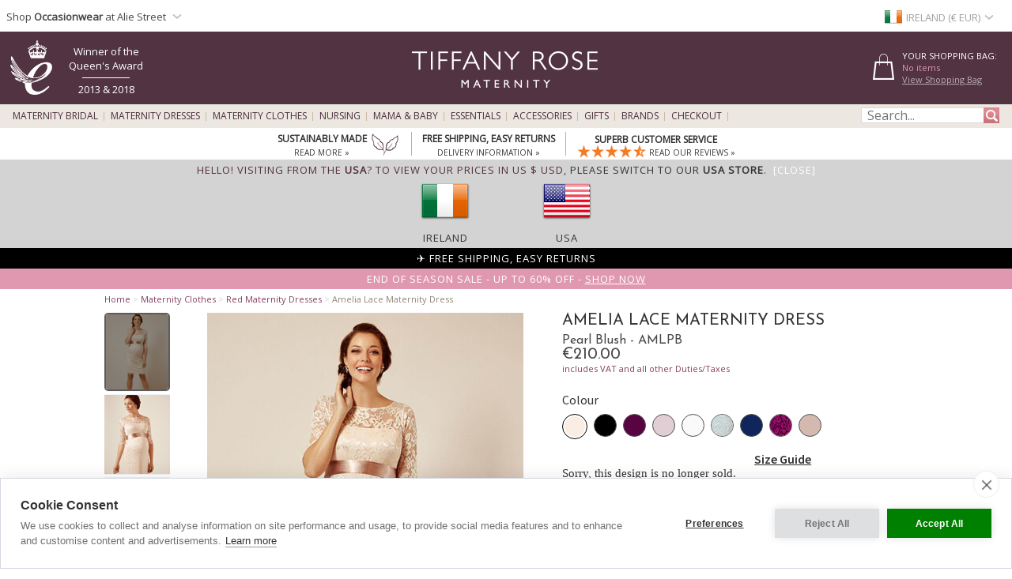

--- FILE ---
content_type: text/html; charset=UTF-8
request_url: https://www.tiffanyrose.com/ie/maternity/clothing/AMLPB/Amelia-Lace-Maternity-Dress-Short-(Pearl-Blush).html
body_size: 36260
content:
<!DOCTYPE html>
<html xmlns="http://www.w3.org/1999/xhtml" lang="en-IE">
<head>   
<script type="text/javascript">
function SetCookie(c_name,value,expiredays){
    var cookie_domain = "."+(document.domain.split('.')).slice(-2).join('.');
    var expire_days = 90;
    var expire_date = new Date();
    var ms_from_now = expire_days * 24 * 60 * 60 * 1000;
    expire_date.setTime(expire_date.getTime() + ms_from_now)
    var expire_string = expire_date.toGMTString()
    document.cookie=c_name+'='+escape(value)+'; expires= '+expire_string+'; path=/; domain='+cookie_domain+'; samesite=Lax; secure;'
}
</script>

<meta http-equiv="X-UA-Compatible" content="IE=edge" />
<meta http-equiv="Content-Type" content="text/html; charset=utf-8" />
<meta name="viewport" content="width=device-width, initial-scale=1" />
<meta name="theme-color" content="#523341"/>
<title>Amelia Lace Maternity Dress Short (Pearl Blush) - Maternity Wedding Dresses, Evening Wear and Party Clothes by Tiffany Rose IE</title>
<meta name="description" content="Enchanting in soft, shimmering pearl pink, the Amelia maternity dress is cut to a classic vintage style that is simply perfect in this gorgeous new blush colourway. The sheer lace neckline is echoed on the sleeves of our lace maternity dress which is fully lined for superior comfort. Sitting flawlessly on the knee, our pretty party dress is a dream for any occasion, finished with romantic scalloped edging and a flattering boat neckline. Vintage style Knee length Shimmering pearl pink lace
Our model Zoe is 8 months pregnant and wears a Size 1" />
<link rel="canonical" href="https://www.tiffanyrose.com/ie/maternity/clothing/AMLPB/Amelia-Lace-Maternity-Dress-Short-(Pearl-Blush).html">
<meta property="og:type" content="product" />
<meta property="og:brand" content="Tiffany Rose Maternity" />
<meta property="og:site_name" content="Tiffany Rose Maternity" />
<meta property="og:title" content="Amelia Lace Maternity Dress Short (Pearl Blush) - Maternity Wedding Dresses, Evening Wear and Party Clothes by Tiffany Rose" />
<meta property="og:url" content="https://www.tiffanyrose.com/ie/maternity/clothing/AMLPB/Amelia-Lace-Maternity-Dress-Short-(Pearl-Blush).html" />
<meta property="og:image" content="https://www.tiffanyrose.com/v3-img/products/AMLPB-zoom.jpg" />
<meta itemprop="og:image" content="https://www.tiffanyrose.com/v3-img/products_v5/zooms/AMLPB_zoom1.jpg" />
<meta itemprop="og:image" content="https://www.tiffanyrose.com/v3-img/products_v5/zooms/AMLPB_zoom2.jpg" />
<meta itemprop="og:image" content="https://www.tiffanyrose.com/v3-img/products_v5/zooms/AMLPB_zoom3.jpg" />
<meta itemprop="og:image" content="https://www.tiffanyrose.com/v3-img/products_v5/zooms/AMLPB_zoom4.jpg" />
<meta itemprop="og:image" content="https://www.tiffanyrose.com/v3-img/products_v5/zooms/AMLPB_zoom5.jpg" />
<meta property="og:description" content="Enchanting in soft, shimmering pearl pink, the Amelia maternity dress is cut to a classic vintage style that is simply perfect in this gorgeous new blush colourway. The sheer lace neckline is echoed on the sleeves of our lace maternity dress which is fully lined for superior comfort. Sitting flawlessly on the knee, our pretty party dress is a dream for any occasion, finished with romantic scalloped edging and a flattering boat neckline. Vintage style Knee length Shimmering pearl pink lace
Our model Zoe is 8 months pregnant and wears a Size 1" />
<meta property="og:price:amount" content="210.00" />
<meta property="og:price:currency" content="EUR" />
<meta property="product:price:amount" content="210.00" />
<meta property="product:price:currency" content="EUR" />
<meta property="fb:admins" content="607105992" />
<link rel="alternate" hreflang="en-AU" href="https://www.tiffanyrose.com/au/maternity/clothing/AMLPB/Amelia-Lace-Maternity-Dress-Short-(Pearl-Blush).html" />
<link rel="alternate" hreflang="en-CA" href="https://www.tiffanyrose.com/ca/maternity/clothing/AMLPB/Amelia-Lace-Maternity-Dress-Short-(Pearl-Blush).html" />
<link rel="alternate" hreflang="en-CH" href="https://www.tiffanyrose.com/ch/maternity/clothing/AMLPB/Amelia-Lace-Maternity-Dress-Short-(Pearl-Blush).html" />
<link rel="alternate" hreflang="de-DE" href="https://www.tiffanyrose.com/de/umstandsmode/artikel/AMLPB/Amelia-Spitzen-Umstandskleid-kurz-(Perlen-Rosa).html" />
<link rel="alternate" hreflang="en-DK" href="https://www.tiffanyrose.com/dk/maternity/clothing/AMLPB/Amelia-Lace-Maternity-Dress-Short-(Pearl-Blush).html" />
<link rel="alternate" hreflang="en-ES" href="https://www.tiffanyrose.com/es/maternity/clothing/AMLPB/Amelia-Lace-Maternity-Dress-Short-(Pearl-Blush).html" />
<link rel="alternate" hreflang="fr-FR" href="https://www.tiffanyrose.com/fr/maternite/articles/AMLPB/Robe-de-Grossesse-en-Dentelle-Amelia-(Blush-Perle).html" />
<link rel="alternate" hreflang="en-HK" href="https://www.tiffanyrose.com/hk/maternity/clothing/AMLPB/Amelia-Lace-Maternity-Dress-Short-(Pearl-Blush).html" />
<link rel="alternate" hreflang="en-IE" href="https://www.tiffanyrose.com/ie/maternity/clothing/AMLPB/Amelia-Lace-Maternity-Dress-Short-(Pearl-Blush).html" />
<link rel="alternate" hreflang="en-IT" href="https://www.tiffanyrose.com/it/maternity/clothing/AMLPB/Amelia-Lace-Maternity-Dress-Short-(Pearl-Blush).html" />
<link rel="alternate" hreflang="en-NL" href="https://www.tiffanyrose.com/nl/maternity/clothing/AMLPB/Amelia-Lace-Maternity-Dress-Short-(Pearl-Blush).html" />
<link rel="alternate" hreflang="en-NO" href="https://www.tiffanyrose.com/no/maternity/clothing/AMLPB/Amelia-Lace-Maternity-Dress-Short-(Pearl-Blush).html" />
<link rel="alternate" hreflang="sv-SE" href="https://www.tiffanyrose.com/se/mamma/produkter/AMLPB/Amelia-Lace-Maternity-Dress-Short-(Pearl-Blush).html" />
<link rel="alternate" hreflang="en-US" href="https://www.tiffanyrose.com/us/maternity/clothing/AMLPB/Amelia-Lace-Maternity-Dress-Short-(Pearl-Blush).html" />
<link rel="alternate" hreflang="en-GB" href="https://www.tiffanyrose.com/maternity/clothing/AMLPB/Amelia-Lace-Maternity-Dress-Short-(Pearl-Blush).html" />
<link rel="alternate" hreflang="x-default" href="https://www.tiffanyrose.com/maternity/clothing/AMLPB/Amelia-Lace-Maternity-Dress-Short-(Pearl-Blush).html" />
<meta name="twitter:card" content="summary_large_image">
<meta name="twitter:site" content="@tiffanyroseuk">
<meta name="twitter:creator" content="@tiffanyroseuk">
<meta name="twitter:title" content="Amelia Lace Maternity Dress Short (Pearl Blush)">
<meta name="twitter:description" content="Enchanting in soft, shimmering pearl pink, the Amelia maternity dress is cut to a classic vintage style that is simply perfect in this gorgeous new blush colourway. The sheer lace neckline is echoed on the sleeves of our lace maternity dress which is fully lined for superior comfort. Sitting flawlessly on the knee, our pretty party dress is a dream for any occasion, finished with romantic scalloped edging and a flattering boat neckline. Vintage style Knee length Shimmering pearl pink lace
Our model Zoe is 8 months pregnant and wears a Size 1">
<meta name="twitter:image" content="https://www.tiffanyrose.com/v3-img/products/AMLPB-zoom.jpg">
<meta name="author" content="Tiffany Rose Ltd" />
<meta http-equiv="content-language" content="en-IE">
<meta name="distribution" CONTENT="Global" />
<meta name="email" CONTENT="sales@tiffanyrose.com" />
<meta name="robots" content="index,follow" />
<meta name="revisit-after" content="1 Day" />
<link rel="alternate" title="Latest Celebrity Maternity Style News" type="application/rss+xml" href="https://www.tiffanyrose.com/ie/feeds/rss-celeb-news.xml"/>
<link rel="alternate" title="Latest Designer Maternity Clothes by Tiffany Rose" type="application/rss+xml" href="https://www.tiffanyrose.com/ie/feeds/rss-new-maternity-styles.xml"/>
<link rel="preconnect" href="https://fonts.googleapis.com">
<link rel="preconnect" href="https://fonts.gstatic.com crossorigin">
<link href= "https://fonts.googleapis.com/css?family=Source+Sans+Pro:Regular,SemiBold|Open+Sans|Lora|Josefin+Sans:Regular,SemiBold,Bold&display=swap" rel="stylesheet">
<link rel="stylesheet" type="text/css" href="/v7-css/styles.css?1756212401">
<link rel="stylesheet" media="screen and (max-width: 750px)" href="/v7-css/flexnavmin.css?20201015">
<link rel="stylesheet" type="text/css" href="/v7-css/jquery-ui-min.css?20180328">
<!-- <script src="https://code.jquery.com/jquery-3.5.1.min.js" integrity="sha384-ZvpUoO/+PpLXR1lu4jmpXWu80pZlYUAfxl5NsBMWOEPSjUn/6Z/hRTt8+pR6L4N2" crossorigin="anonymous"></script> -->
<script src="https://cdn.jsdelivr.net/npm/jquery@3.6.3/dist/jquery.min.js" integrity="sha256-pvPw+upLPUjgMXY0G+8O0xUf+/Im1MZjXxxgOcBQBXU=" crossorigin="anonymous"></script>
<script>
if (typeof window.jQuery==='undefined') {
	var script = document.createElement('script');script.src = '/v7-js/jquery-3.5.1.min.js';script.async = false;document.head.appendChild(script);
}
</script>
<script type="text/javascript" src="/v7-js/jquery.flexnav.js?03102020" defer=""></script>
<script src="https://ajax.googleapis.com/ajax/libs/jqueryui/1.13.2/jquery-ui.min.js" integrity="sha256-lSjKY0/srUM9BE3dPm+c4fBo1dky2v27Gdjm2uoZaL0=" crossorigin="anonymous" defer=""></script>
<script>
$(document).ready(function () {
	if (typeof $.ui ==='undefined') {
		var script = document.createElement('script');script.src = '/v7-js/jquery-ui.min.js';script.async = false;document.head.appendChild(script);
	}
 });
</script>

    <link rel="stylesheet" type="text/css" href="/v7-css/magiczoomv5.2.9.css?20220120">
    <script src="/v7-js/magiczoomv5.2.9.js" defer=""></script>
<script>
    window.lazyLoadOptions = {};
</script>
<link rel="icon" href="/favicon.ico" type="image/x-icon">
<link rel="shortcut icon" href="/favicon.ico" type="image/x-icon">
<link rel="apple-touch-icon" sizes="114x114" href="/apple-touch-icon-114x114.png" />
<link rel="apple-touch-icon" sizes="120x120" href="/apple-touch-icon-120x120.png" />
<link rel="apple-touch-icon" href="/apple-touch-icon.png" />
<link rel="apple-touch-icon-precomposed" href="/apple-touch-icon-precomposed.png">
<link rel="apple-touch-icon-precomposed" sizes="120x120" href="/apple-touch-icon-120x120-precomposed.png">
<link rel="image_src" href="https://www.tiffanyrose.com/v3-img/products/AMLPB-thumb.gif" />

		<script type="text/plain" data-consent="analytics" async src="https://www.googletagmanager.com/gtag/js?id=G-FJC9R03CGP"></script>
		
		<script>
		  window.dataLayer = window.dataLayer || [];
		  function gtag(){dataLayer.push(arguments);}
		  if(typeof gtag != 'undefined') {

			gtag('consent', 'default', {
				'ad_user_data': 'denied',
				'ad_personalization': 'denied',
				'ad_storage': 'denied',
				'analytics_storage': 'denied',
				'ad_user_data': 'denied',
				'ad_personalization': 'denied',
				'wait_for_update': 500,
			  });

			gtag('js', new Date());
			gtag('config', 'G-FJC9R03CGP');
		  }
	
			if(typeof gtag != 'undefined') {
				gtag("event", "view_item", {
				  currency: "EUR",
				  value: 210.00,
				  items: [
					{
					  item_id: "AMLPB",
					  item_name: "Amelia Lace Maternity Dress (Pearl Blush)",
					  currency: "EUR",
					  item_category: "dresses",
					  price: 210.00,
					  quantity: 1
					}
				  ]
				});
			}
		</script>
				<script type="text/plain" data-consent="analytics">window.dataLayer = window.dataLayer || [];
				dataLayer.push({
				  'event': 'productView',
				  'ecommerce': {
				    'detail': {
				      'actionField': {'list': 'Apparel Gallery'},   
				      'products': [{
				        'name': "Amelia Lace Maternity Dress",         
				        'id': 'AMLPB',
				        'price': '210.00',
				        'brand': 'Tiffany Rose',
				        'category': 'Apparel',
				        'variant': 'Pearl Blush'
				       }]
				     }
				   }
				});
			(function(w,d,s,l,i){w[l]=w[l]||[];w[l].push({'gtm.start':
			new Date().getTime(),event:'gtm.js'});var f=d.getElementsByTagName(s)[0],
			j=d.createElement(s),dl=l!='dataLayer'?'&l='+l:'';j.async=true;j.src=
			'https://www.googletagmanager.com/gtm.js?id='+i+dl;f.parentNode.insertBefore(j,f);
			})(window,document,'script','dataLayer','GTM-TC288Z3');
			</script>
<script>(function(w,d,t,r,u){var f,n,i;w[u]=w[u]||[],f=function(){var o={ti:"5711894", enableAutoSpaTracking: true};o.q=w[u],w[u]=new UET(o),w[u].push("pageLoad")},n=d.createElement(t),n.src=r,n.async=1,n.onload=n.onreadystatechange=function(){var s=this.readyState;s&&s!=="loaded"&&s!=="complete"||(f(),n.onload=n.onreadystatechange=null)},i=d.getElementsByTagName(t)[0],i.parentNode.insertBefore(n,i)})(window,document,"script","//bat.bing.com/bat.js","uetq");</script>

		<script type="text/plain" data-consent="analytics">
		!function(f,b,e,v,n,t,s){if(f.fbq)return;n=f.fbq=function(){n.callMethod?
		n.callMethod.apply(n,arguments):n.queue.push(arguments)};if(!f._fbq)f._fbq=n;
		n.push=n;n.loaded=!0;n.version='2.0';n.queue=[];t=b.createElement(e);t.async=!0;
		t.src=v;s=b.getElementsByTagName(e)[0];s.parentNode.insertBefore(t,s)}(window,
		document,'script','https://connect.facebook.net/en_US/fbevents.js');
		
		if(typeof fbq != 'undefined') {
			fbq('init', '281191192034595');
			fbq('track', "PageView");
			
		}
		</script>
		<noscript><img height="1" width="1" style="display:none"
		src="https://www.facebook.com/tr?id=281191192034595&ev=PageView&noscript=1"
		/></noscript><style>
ul.ui-menu {
    width:450px;
    background-color: #fff;
    border: 1px solid #999;
    box-shadow: 0 5px 10px #ccc;
    font-size: 11px;
    list-style: none outside none;
    margin: 0;
    padding: 0;
    position: absolute;
    font-family: 'Open Sans';
    z-index: 300000;
}
ul.ui-autocomplete li.ui-menu-item {
    width: 450px;
    float: left;
    border-bottom: 1px solid #cccccc;
}
.quotes {display: none;}
</style>
</head>
<body>

		<noscript><iframe src="https://www.googletagmanager.com/ns.html?id=GTM-TC288Z3"
		height="0" width="0" style="display:none;visibility:hidden"></iframe></noscript><div id="fb-root"></div>
			<script type="text/plain" data-consent="marketing">(function(d, s, id) {
			  var js, fjs = d.getElementsByTagName(s)[0];
			  if (d.getElementById(id)) return;
			  js = d.createElement(s); js.id = id;
			  js.src = 'https://connect.facebook.net/en_GB/sdk.js#xfbml=1&version=v3.2';
			  fjs.parentNode.insertBefore(js, fjs);
			}(document, 'script', 'facebook-jssdk'));</script>        <script type="text/javascript">
        jQuery(document).ready(function( $ ) {   
            var sizing_top= ($(window).height()-($(window).height()-200))/2;
            var sizing_left= ($(window).width()-615)/2;
            var sizing_height= $(window).height()-200;
            jQuery('.sizing_container').css('top', sizing_top);
            jQuery('.sizing_container').css('left', sizing_left);
            jQuery('.sizing_container').css('height', sizing_height);
            jQuery('.sizing_container').css('display', 'block');
                   
            var delivery_top= ($(window).height()-($(window).height()-200))/2;
            var delivery_left= ($(window).width()-635)/2;
            var delivery_height= $(window).height()-200;
            jQuery('.delivery_container').css('top', delivery_top);
            jQuery('.delivery_container').css('left', delivery_left);
            jQuery('.delivery_container').css('height', delivery_height);
            jQuery('.delivery_container').css('display', 'block');

            var return_top= ($(window).height()-($(window).height()-200))/2;
            var return_left= ($(window).width()-635)/2;
            var return_height= $(window).height()-200;
            jQuery('.return_container').css('top', return_top);
            jQuery('.return_container').css('left', return_left);
            jQuery('.return_container').css('height', return_height);
            jQuery('.return_container').css('display', 'block');
                         
            $( window ).resize(function() {  
                var sizing_top= ($(window).height()-($(window).height()-200))/2;
                var sizing_left= ($(window).width()-615)/2;
                var sizing_height= $(window).height()-200;
                jQuery('.sizing_container').css('top', sizing_top);
                jQuery('.sizing_container').css('left', sizing_left);
                jQuery('.sizing_container').css('height', sizing_height);
                jQuery('.sizing_container').css('display', 'block');
                        
                var delivery_top= ($(window).height()-($(window).height()-200))/2;
                var delivery_left= ($(window).width()-635)/2;
                var delivery_height= $(window).height()-200;
                jQuery('.delivery_container').css('top', delivery_top);
                jQuery('.delivery_container').css('left', delivery_left);
                jQuery('.delivery_container').css('height', delivery_height);
                jQuery('.delivery_container').css('display', 'block');    
                
                var return_top= ($(window).height()-($(window).height()-200))/2;
                var return_left= ($(window).width()-635)/2;
                var return_height= $(window).height()-200;
                jQuery('.return_container').css('top', return_top);
                jQuery('.return_container').css('left', return_left);
                jQuery('.return_container').css('height', return_height);
                jQuery('.return_container').css('display', 'block');                                                        
            });
        });    
        
        function closeSizingDiv(){
            document.getElementById('sizing_overlay').style.display = "none";
            document.getElementById('sizing_wrapper').style.display = "none";
            document.getElementById('sizing_text').innerHTML='';                                  
        }        
        
        function closeDeliveryDiv(){
            document.getElementById('delivery_overlay').style.display = "none";
            document.getElementById('delivery_wrapper').style.display = "none";
            document.getElementById('delivery_text').innerHTML='';              
        }
        
        function closeReturnDiv(){
            document.getElementById('return_overlay').style.display = "none";
            document.getElementById('return_wrapper').style.display = "none";  
            document.getElementById('return_text').innerHTML='';                              
        }
        </script>
        <!-- Sizing overlay start here -->
        <div class="sizing_overlay" id="sizing_overlay" style='display:none'></div>
        <div class="sizing_wrapper" id="sizing_wrapper" style='display:none'>
            <div class="sizing_container">
                <div id="sizing_close">
                    <div onclick="closeSizingDiv();" style="cursor: pointer;" class="cross" title="" aria-label=""></div> 
                </div>
                <div id="sizing_text"></div>
            </div>
        </div>
                        
        <!-- Delivery overlay start here -->
        <div class="delivery_overlay" id="delivery_overlay" style='display:none'></div>
        <div class="delivery_wrapper" id="delivery_wrapper" style='display:none'>
            <div class="delivery_container">
                <div id="delivery_close">
                    <div onclick="closeDeliveryDiv();" style="cursor: pointer;" class="cross" title="" aria-label=""></div> 
                </div>
                <div id="delivery_text"></div>
            </div>                
        </div>
        <!-- Delivery overlay end here -->    
        <!-- Returns overlay start here -->
        <div class="return_overlay" id="return_overlay" style='display:none'></div>
        <div class="return_wrapper" id="return_wrapper" style='display:none'>
            <div class="return_container">
                <div id="return_close">
                    <div onclick="closeReturnDiv();" style="cursor: pointer;" class="cross" title="" aria-label=""></div>
                </div>
                <div id="return_text"></div>
            </div>                
        </div>
        <!-- Returns overlay end here --> 
    <script type="text/javascript">
jQuery(document).ready( function($) {
    $(function() {
        $('.menu-currency-main').attr("onclick","return true");
    });
});
</script>
<div id="top_shadow">
    <div class="partner_site_div">
        <a href="https://www.aliestreet.com?src=wbh" style="color: #766e85;" title="Alie Street" target=_blank>
            <span>
                Shop <strong>Occasionwear</strong> at Alie Street            </span> 
            <div class="region-arrow" style="float: left; margin-top: 12px; margin-left:3px;" role="img" aria-label="Ireland" title="Ireland"></div>
        </a>
        <div class="partner_site_hover">
            <a href="https://www.aliestreet.com?src=wbh" target=_blank title="Shop our sister occasionwear label, Alie Street London.">
                <picture>
                    <source srcset="[data-uri]" media="(max-width: 750px)"> 
                    <img src="/v3-img/Alie_dropdown_img_01.png" border='0' alt="Shop our sister occasionwear label, Alie Street London." width="249" height="52" style="padding-top: 10px;" />
            	</picture>
            </a>
            <a href="https://www.aliestreet.com?src=wbh" target=_blank title="Shop our sister occasionwear label, Alie Street London.">
                <picture>
                    <source srcset="[data-uri]" media="(max-width: 750px)"> 
                    <img src="/v3-img/Alie_dropdown_img_02.jpg" border='0' alt="Shop our sister occasionwear label, Alie Street London." width="249" height="96" />
            	</picture>
            </a>
             <br><p id="partner_site_span1"></p>
             <p id="partner_site_span2"><a href="https://www.aliestreet.com?src=wbh" target=_blank title="Shop our sister occasionwear label, Alie Street London." style="color: #484848;">Shop our sister occasionwear label, Alie Street London.</a></p>
        </div>
    </div>
	    <div id="top_currency_choose">
        <div class="menu-currency-main" onclick="return true">
            <div class="menu-currency-selected-country">
     			<div class="ie_small_flag" role="navigation" aria-label="Ireland" title="Ireland"></div><div id="country_currency">Ireland (&euro; EUR)</div><div class="region-arrow" style="float: left;" role="navigation" aria-label="Ireland" title="Ireland"></div>            </div>
                                    <div class="menu-currency-hover">
                                <b>Choose Country / Currency</b> <!-- Choose Country | Currency -->
					                <br><br>UK & Ireland: <!-- UK & Ireland-->
                                <ul class="country">
                        				    <li>
                            <a href="https://www.tiffanyrose.com/maternity/clothing/AMLPB/Amelia-Lace-Maternity-Dress-Short-(Pearl-Blush).html?territory=UK" class="uk" hreflang="en-GB" rel="alternate">
                                <div class="uk_small_flag" role="navigation" aria-label="UK" title="UK"></div>
                                UK / &pound; GBP 
                            </a>
                        </li> <!-- UK -->
    				                                            <li>
                            <a href="https://www.tiffanyrose.com/ie/maternity/clothing/AMLPB/Amelia-Lace-Maternity-Dress-Short-(Pearl-Blush).html" class="ie" hreflang="en-IE" rel="alternate">
                                <div class="ie_small_flag" role="navigation" aria-label="Ireland" title="Ireland"></div>
                                Ireland / &euro; EUR
                            </a>
                        </li><!-- Ireland-->
    				    				<br>
    				Europe:
                        				    <li>
                            <a href="https://www.tiffanyrose.com/fr/maternite/articles/AMLPB/Robe-de-Grossesse-en-Dentelle-Amelia-(Blush-Perle).html" class="fr" hreflang="fr-FR" rel="alternate">
                                <div class="fr_small_flag" role="navigation" aria-label="France" title="France"></div>
                                France  / &euro; EUR
                            </a>
                        </li> <!-- France -->
    				                                            <li>
                            <a href="https://www.tiffanyrose.com/nl/maternity/clothing/AMLPB/Amelia-Lace-Maternity-Dress-Short-(Pearl-Blush).html" class="nl" hreflang="en-NL" rel="alternate">
                                <div class="nl_small_flag" role="navigation" aria-label="Nederland" title="Nederland"></div>
                                Nederland / &euro; EUR
                            </a>
                        </li> <!-- Nederland -->
                                                                <li>
                            <a href="https://www.tiffanyrose.com/dk/maternity/clothing/AMLPB/Amelia-Lace-Maternity-Dress-Short-(Pearl-Blush).html" class="dk" hreflang="en-DK" rel="alternate">
                                <div class="dk_small_flag" role="navigation" aria-label="Denmark" title="Denmark"></div>
                                Denmark / kr DKK
                            </a>
                        </li> <!-- Denmark -->
    				                                            <li>
                            <a href="https://www.tiffanyrose.com/no/maternity/clothing/AMLPB/Amelia-Lace-Maternity-Dress-Short-(Pearl-Blush).html" class="no" hreflang="en-NO" rel="alternate">
                                <div class="no_small_flag" role="navigation" aria-label="Norway" title="Norway"></div>
                                Norway / kr NOK
                            </a>
                        </li> <!-- Norway -->
    				                                            <li>
                            <a href="https://www.tiffanyrose.com/se/mamma/produkter/AMLPB/Amelia-Lace-Maternity-Dress-Short-(Pearl-Blush).html" class="se" hreflang="sv-SE" rel="alternate">
                                <div class="se_small_flag" role="navigation" aria-label="Sweden" title="Sweden"></div>
                                Sweden / kr SEK
                            </a>
                        </li> <!-- Sweden -->
    				                                            <li>
                            <a href="https://www.tiffanyrose.com/ch/maternity/clothing/AMLPB/Amelia-Lace-Maternity-Dress-Short-(Pearl-Blush).html" class="ch" hreflang="en-CH" rel="alternate">
                                <div class="ch_small_flag" role="navigation" aria-label="Switzerland" title="Switzerland"></div>
                                Switzerland / CHF
                            </a>
                        </li> <!-- Switzerland -->
                                                                <li>
                            <a href="https://www.tiffanyrose.com/de/umstandsmode/artikel/AMLPB/Amelia-Spitzen-Umstandskleid-kurz-(Perlen-Rosa).html" class="de" hreflang="de-DE" rel="alternate">
                                <div class="de_small_flag" role="navigation" aria-label="Deutschland" title="Deutschland"></div>
                                Deutschland  / &euro; EUR
                            </a>
                        </li> <!-- Deutschland -->
    				                                            <li>
                            <a href="https://www.tiffanyrose.com/maternity/clothing/AMLPB/Amelia-Lace-Maternity-Dress-Short-(Pearl-Blush).html?territory=EU" class="eu">
                                <div class="eu_small_flag" role="navigation" aria-label="Rest of Europe" title="Rest of Europe"></div>
                                Rest of Europe / &euro; EUR
                            </a>
                        </li> <!-- Rest of Europe -->
                        				<br>
    				USA & Canada: <!-- USA & Canada -->
    				                        <li>
                            <a href="https://www.tiffanyrose.com/us/maternity/clothing/AMLPB/Amelia-Lace-Maternity-Dress-Short-(Pearl-Blush).html" class="us" hreflang="en-US" rel="alternate">
                                <div class="us_small_flag" role="navigation" aria-label="USA" title="USA"></div>
                                USA / US$
                            </a>
                        </li> <!-- USA -->
    				                                            <li>
                            <a href="https://www.tiffanyrose.com/ca/maternity/clothing/AMLPB/Amelia-Lace-Maternity-Dress-Short-(Pearl-Blush).html" class="ca" hreflang="en-CA" rel="alternate">
                                <div class="ca_small_flag" role="navigation" aria-label="Canada" title="Canada"></div>
                                Canada / CA$
                            </a>
                        </li> <!-- Canada -->
                        				<br>
    				Rest of World: <!-- Rest of World -->
    				                        <li>
                            <a href="https://www.tiffanyrose.com/au/maternity/clothing/AMLPB/Amelia-Lace-Maternity-Dress-Short-(Pearl-Blush).html" class="au" hreflang="en-AU" rel="alternate">
                                <div class="au_small_flag" role="navigation" aria-label="Australia" title="Australia"></div>
                                Australia / AU$
                            </a>
                        </li> <!-- Australia -->
    				                                            <li>
                            <a href="https://www.tiffanyrose.com/hk/maternity/clothing/AMLPB/Amelia-Lace-Maternity-Dress-Short-(Pearl-Blush).html" class="hk" hreflang="en-HK" rel="alternate">
                                <div class="hk_small_flag" role="navigation" aria-label="Hong Kong" title="Hong Kong"></div>
                                Hong Kong / HK$
                            </a>
                        </li> <!-- Hong Kong -->
    				                    <br>
                        				    <li>
                            <a href="https://www.tiffanyrose.com/maternity/clothing/AMLPB/Amelia-Lace-Maternity-Dress-Short-(Pearl-Blush).html?territory=ROW" class="row">
                                <div class="row_small_flag" role="navigation" aria-label="Rest of World" title="Rest of World"></div>
                                Rest of World / US$
                            </a>
                        </li> <!-- Rest of World -->
                                    </ul>
            </div>
        </div>
    </div>				        
</div>
<div id="overheader">
<div id="masthead">
	<div class="center_purple">
        		<div id="new_home_style_shopping_cart">
            <div id="new_home_style_shopping_cart_text">
                <div id="new_home_style_shopping_cart_center">
        			<h4 style="margin-bottom: 0; margin-top: 12px;">Your Shopping Bag:</h4> 
        			
<script type="text/javascript">

function presentValue(value) {
        if(value<=0.9999) {
            newPounds='0';
        } else {
            newPounds=parseInt(value);
        }
        dec='1';
        for (var i=1; i<=2;i++) {
            dec=dec+'0';
        }
        if (value>0) {
            newPence=Math.round((value+.000008 - newPounds)*(eval(dec)));
        } else {
            newPence=0;
        }
        compstring='9';
        for (var i=1; i <=2-1;i++) {
            if (eval(newPence) <= eval(compstring)) newPence='0'+newPence;
            compstring=compstring+'9';
        }
        if (2>0) {
            newString='&euro;' + newPounds + '.' + newPence + '';
        } else {
            newString='&euro;' + newPounds + '';
        }
        return (newString);
    }

 function BasketSummary() {

	 thisitem=1;
     currency=1;
     postageprice=3.95;
     grandtotal=3.95;
     index=document.cookie.indexOf('TiffanyRoseEUR');
     countbegin=(document.cookie.indexOf('=',index)+1);
     countend=document.cookie.indexOf(';',index);
     if (countend==-1) { countend=document.cookie.length; }
     fulllist=document.cookie.substring(countbegin,countend);
     fulllist = unescape(fulllist);
     fulllist = fulllist.replace(/\+/g, ' ');
     totprice=0;totprice2=0;shippingtotal=0;shippingtotal2=0;taxtotalone=0;taxtotalone2=0;taxtotaltwo=0;taxtotaltwo2=0;ordertotal=0;ordertotal2=0;
     taxablestandard=0;taxablesecond=0;taxable=0;
     itemlist=0;
	 var thisitem;
	 var itemstart;
	 
     for (var i=0; i<=fulllist.length;i++) {
         if (fulllist.substring(i,i+1)=='[') {
             itemstart=i+1;
             thisitem=1;

         } else if (fulllist.substring(i,i+1)==']') {
             itemend=i;
             thequantity=fulllist.substring(itemstart,itemend);
             itemtotal=0;itemtotal2=0;
             itemtotal=(eval(theprice*thequantity));
             temptotal=itemtotal*100;
             totprice=totprice+itemtotal;
	     	 grandtotal=totprice+postageprice;
             itemlist=itemlist+(1*thequantity);

             } else if (fulllist.substring(i,i+1)=='|') {
                 if (thisitem==1) theCode=fulllist.substring(itemstart,i);
                 if (thisitem==2) theSKU=fulllist.substring(itemstart,i);
                 if (thisitem==3) theitem=fulllist.substring(itemstart,i);
                 if (thisitem== 4) theprice=fulllist.substring(itemstart,i);
               thisitem++; itemstart=i+1;
             }

         }
 
	var GoodsTotal = (eval(grandtotal-postageprice));
	var GoodsRounded = Math.round(GoodsTotal*100)/100

 if (itemlist==1) 
 	{
	var ItemPlural = "Item";
	}

 if (itemlist>1) 
 	{
	var ItemPlural = "Items";
	}
	
 if (totprice!=0) 
	{ 
     document.writeln('<span id="basket_summary_msg">'+itemlist+' '+ItemPlural+'<br>'+presentValue(eval(totprice))+'<br></span>');
	}

 if (totprice==0) 
	{ 
	     document.writeln('<span id="basket_summary_msg">No items<br></span>');
	}
}

BasketSummary();

</script>        			<a  href="/ie/maternity/info/shopping-bag.html">View Shopping Bag</A> <!-- View Shopping Bag -->
     		    </div>  
            </div>
            <div class="shopping-cart-hover">
                <span id="shopping_cart_top_header">
                    <p>Shopping Bag</p>
                </span>
                <div id="shopping_cart_dropdown" style="float: left; width:310px; ">
                <p style="font-size:12px; padding-top:10px; padding-bottom:10px; text-align:center;">Your shopping bag is empty</p>                    <script type="text/javascript">
                    function loadingShoppingCartHover(){
                        data = '{"action":"AMLPB","territory":"IE","language_code":"EN","dir":"products","currency":"EUR","currency_symbol":"&euro;","territory_prefix":"\/ie","language_id":"1"}';
                        var el = document.getElementById('shopping_cart_dropdown');
        	            el.innerHTML = "<span style='padding-left: 132px;'><img src='/v3-img/ajax-loader.gif' alt='loading' border='0' /></span>";
                        url="https://www.tiffanyrose.com/search_ajax.php?mode=shopping_cart_hover";
                        pass_cookie=getCookieValue();
                        
                        var request = $.ajax({
                            url: url,
                            type: 'GET',
                            data: { data:data, pass_cookie:pass_cookie } ,
                            contentType: 'application/json; charset=utf-8',
                            success: function(data) {
                                $('#shopping_cart_dropdown').html(data);
                            }
                        });
                        //ajax= new Ajax.Updater('shopping_cart_dropdown', url, {evalScripts:true, parameters: {data:data}});                
                    }
                    function removeShoppingCartHoverItem(itemno, action){
                        newItemList='';
                        itemlist=0;
                        var cookie_domain = "."+(document.domain.split('.')).slice(-2).join('.');
                        index=document.cookie.indexOf('TiffanyRoseEUR');
                        countbegin=(document.cookie.indexOf('=',index)+1);
                        countend=document.cookie.indexOf(';',index);
                        if (countend==-1) { countend=document.cookie.length; }
                        fulllist=document.cookie.substring(countbegin,countend);
                        fulllist=decodeURIComponent(fulllist);
                        fulllist = fulllist.replace(/\+/g, " ");

                        for(var i=0;i<=fulllist.length;i++) {
                            if (fulllist.substring(i,i+1)=='[') {
                                itemstart=i+1;
                            } else if (fulllist.substring(i,i+1)==']') {
                                itemend=i;
                                theitem = fulllist.substring(itemstart,itemend);
                                itemlist=itemlist+1;
                                if(itemlist != itemno) {
                                    newItemList = newItemList+'['+fulllist.substring(itemstart,itemend)+']';
                                }
                            }
                        }
                        index = document.cookie.indexOf('TiffanyRoseEUR');
                        var expire_days = 30
            			var expire_date = new Date()
            			var ms_from_now = expire_days * 24 * 60 * 60 * 1000
            			expire_date.setTime(expire_date.getTime() + ms_from_now)
            			var expire_string = expire_date.toGMTString()
		                document.cookie='TiffanyRoseEUR='+encodeURIComponent(newItemList)+'; expires= '+expire_string+'; path=/; domain='+cookie_domain+'; samesite=Lax; secure;'
                  
                        if(action=='shopping-bag'){
                            location.reload();
                        }else{
                            loadingShoppingCartHover();
                            basketSummaryUpdate();                            
                        }
                    }
                    
                    function getCookieValue(){
                        index=document.cookie.indexOf('TiffanyRoseEUR');
                        var thisitem;
                        countbegin=(document.cookie.indexOf('=',index)+1);
                        countend=document.cookie.indexOf(';',index);
                        if(countend==-1) { countend=document.cookie.length; }         
                        fulllist = document.cookie.substring(countbegin,countend);
                        fulllist = decodeURIComponent(fulllist);
                        fulllist = fulllist.replace(/\+/g, " ");
                        newItemList=''; itemlist=0;
                        for (var i=0;i<=fulllist.length;i++) {
                            if (fulllist.substring(i,i+1) == '[') {
                                thisitem=1;
                                itemstart=i+1;
                                fullstart=i+1;
                            } else if (fulllist.substring(i,i+1) == ']') {
                                itemend=i;
                                thequantity=fulllist.substring(itemstart,itemend);
                                itemlist++;
                                newItemList=newItemList+'['+theCode+'|'+theSKU+'|'+theItem+'|'+thePrice+'|'+thequantity+']';
                            } else if (fulllist.substring(i,i+1)=='|') {
                                if (thisitem==1) theCode=fulllist.substring(itemstart,i);
                                if (thisitem==2) theSKU=fulllist.substring(itemstart,i);
                                if (thisitem==3) theItem=fulllist.substring(itemstart,i);
                                if (thisitem== 4) thePrice=fulllist.substring(itemstart,i);
                                thisitem++;itemstart=i+1;
                            }
                        }
                        return newItemList;
                    }
                    
                        function basketSummaryUpdate(){
                    	 thisitem=1;
                         currency=1;
                         postageprice=3.95;
                         grandtotal=3.95;
                         index=document.cookie.indexOf('TiffanyRoseEUR');
                         countbegin=(document.cookie.indexOf('=',index)+1);
                         countend=document.cookie.indexOf(';',index);
                         if (countend==-1) { countend=document.cookie.length; }
                         fulllist=document.cookie.substring(countbegin,countend);
                         fulllist = unescape(fulllist);
                         fulllist = fulllist.replace(/\+/g, ' ');
                         totprice=0;totprice2=0;shippingtotal=0;shippingtotal2=0;taxtotalone=0;taxtotalone2=0;taxtotaltwo=0;taxtotaltwo2=0;ordertotal=0;ordertotal2=0;
                         taxablestandard=0;taxablesecond=0;taxable=0;
                         itemlist=0;
                    	 var thisitem;
                    	 var itemstart;
                    	 
                         for (var i=0; i<=fulllist.length;i++) {
                             if (fulllist.substring(i,i+1)=='[') {
                                 itemstart=i+1;
                                 thisitem=1;
                    
                             } else if (fulllist.substring(i,i+1)==']') {
                                 itemend=i;
                                 thequantity=fulllist.substring(itemstart,itemend);
                                 itemtotal=0;itemtotal2=0;
                                 itemtotal=(eval(theprice*thequantity));
                                 temptotal=itemtotal*100;
                                 totprice=totprice+itemtotal;
                    	     	 grandtotal=totprice+postageprice;
                                 itemlist=itemlist+(1*thequantity);
                    
                                 } else if (fulllist.substring(i,i+1)=='|') {
                                     if (thisitem==1) theCode=fulllist.substring(itemstart,i);
                                     if (thisitem==2) theSKU=fulllist.substring(itemstart,i);
                                     if (thisitem==3) theitem=fulllist.substring(itemstart,i);
                                     if (thisitem== 4) theprice=fulllist.substring(itemstart,i);
                                   thisitem++; itemstart=i+1;
                                 }
                    
                             }
                     
                    	var GoodsTotal = (eval(grandtotal-postageprice));
                    	var GoodsRounded = Math.round(GoodsTotal*100)/100
                    
                     if (itemlist==1) 
                 	    {
                   	 var ItemPlural = "Item";
                   	 }
                    
                     if (itemlist>1) 
                     	{
                    	var ItemPlural = "Items";
                    	}
                    	
                     if (totprice!=0) 
                    	{ 
                         document.getElementById('basket_summary_msg').innerHTML='<span id="basket_summary_msg">'+itemlist+' '+ItemPlural+'<br>'+presentValue(eval(totprice))+'<br></span>';
                         document.getElementById('basket_summary_mobile_msg').innerHTML='<span id="basket_summary_msg">'+itemlist+'</span>';
                    	}
                    
                     if (totprice==0) 
              	        { 
                    	     document.getElementById('basket_summary_msg').innerHTML='<span id="basket_summary_msg">No items<br></span>';
                             document.getElementById('basket_summary_mobile_msg').innerHTML='<span id="basket_summary_msg">0</span>';
                    	}
                    }
                    </script>
                </div>
                <span id="shopping_cart_bottom_hover" >
                    <a href="/ie/maternity/info/shopping-bag.html" style="text-decoration:none;"><p>View bag & checkout</p></a>
                </span>
            </div>
        </div>
        
 
<!--
<div id="new_home_style_order_online_or_call">
 
    <p class="line_1">Order online or Call:</p> 
<p class="line_2">0844 448 0123</p>
<p class="line_intl">International: +44 20 8397 0001</p> 
<p class="line_3">Express Worldwide Delivery</p> 
</div>
-->


        <a href="/ie/blog/posts/2018/04/21/royal-recognition.html" style="float: left; padding-top:6px;" title="Tiffany Rose is honoured to have received The Queen's Award for Enterprise">
            <div id="queen_award">
				<picture>
					<source srcset="[data-uri]" media="(max-width: 751px)">
					<img src="/v3-img/queens_award_logo.png" width="53" height="69" alt="Tiffany Rose Maternity" border="0" style="float: left;padding-top: 5px;">
				</picture>
                <div id="award_div">
                    <div id="award_first_line">Winner of the Queen's Award</div>
                    <div id="award_line"></div>
                    <div id="award_second_line">2013 & 2018</div>
                </div>
            </div>
        </a>
                <a href="/ie/" title="Tiffany Rose Maternity"><img id="logo_img" src="/v3-img/logo_tiffany_rose_new.png" width="258px" height="88px" alt="Tiffany Rose Maternity" border="0"></a>
        <div class="container">
            <div style="float: left; width: 100%;">
                <div class="menu-button" style="float: left;"></div>
                    <div id="logo_img_mobile">
                    	<div style='display: table-cell; vertical-align: middle;'>
                            <a title="Tiffany Rose" href="/">
                                <picture>
                                    <source srcset="[data-uri]" media="(min-width: 751px)">
                                    <img style='height: auto; min-width: 138px; height: auto; width: 30%;' border="0" alt="Tiffany Rose" src="/v3-img/TR_logo_mobile.svg">
                                </picture>
                            </a>
                    </div>
                </div>
                <div id="basket_img_mobile">
                    <div style='display: table-cell; vertical-align: middle;'>
                        <div style="position: absolute;top: 20px;right: 25.5px;z-index: 9999;">
                            <a href="/maternity/info/shopping-bag.html" style="color: #ffffff;">
                                
<script type="text/javascript">
 function BasketSummaryMobile() {

	 thisitem=1;
     currency=1;
     postageprice=3.95;
     grandtotal=3.95;
     index=document.cookie.indexOf('TiffanyRoseEUR');
     countbegin=(document.cookie.indexOf('=',index)+1);
     countend=document.cookie.indexOf(';',index);
     if (countend==-1) { countend=document.cookie.length; }
     fulllist=document.cookie.substring(countbegin,countend);
     fulllist = unescape(fulllist);
     fulllist = fulllist.replace(/\+/g, ' ');
     totprice=0;totprice2=0;shippingtotal=0;shippingtotal2=0;taxtotalone=0;taxtotalone2=0;taxtotaltwo=0;taxtotaltwo2=0;ordertotal=0;ordertotal2=0;
     taxablestandard=0;taxablesecond=0;taxable=0;
     itemlist=0;
	 var thisitem;
	 var itemstart;
	 
     for (var i=0; i<=fulllist.length;i++) {
         if (fulllist.substring(i,i+1)=='[') {
             itemstart=i+1;
             thisitem=1;

         } else if (fulllist.substring(i,i+1)==']') {
             itemend=i;
             thequantity=fulllist.substring(itemstart,itemend);
             itemtotal=0;itemtotal2=0;
             itemtotal=(eval(theprice*thequantity));
             temptotal=itemtotal*100;
             totprice=totprice+itemtotal;
	     	 grandtotal=totprice+postageprice;
             itemlist=itemlist+(1*thequantity);

             } else if (fulllist.substring(i,i+1)=='|') {
                 if (thisitem==1) theCode=fulllist.substring(itemstart,i);
                 if (thisitem==2) theSKU=fulllist.substring(itemstart,i);
                 if (thisitem==3) theitem=fulllist.substring(itemstart,i);
                 if (thisitem== 4) theprice=fulllist.substring(itemstart,i);
               thisitem++; itemstart=i+1;
             }

         }
 
	var GoodsTotal = (eval(grandtotal-postageprice));
	var GoodsRounded = Math.round(GoodsTotal*100)/100

 if (itemlist==1) 
 	{
	var ItemPlural = "Item";
	}

 if (itemlist>1) 
 	{
	var ItemPlural = "Items";
	}
	
 if (totprice!=0) 
	{ 
     document.writeln('<span id="basket_summary_mobile_msg">'+itemlist+'</span>');
	}

 if (totprice==0) 
	{ 
	     document.writeln('<span id="basket_summary_mobile_msg">0<br></span>');
	}
}

BasketSummaryMobile();

</script>                            </a>
                        </div>
                        <a href="/maternity/info/shopping-bag.html">
                            <div class="shopping-bag" role="navigation" aria-label="Checkout" title="Checkout"></div>
                        </a>
                    </div>
                </div>
                <div onclick="showSearch();" id="search_img_mobile">
                    <div style='display: table-cell; vertical-align: middle;'>
                        <div class="magnifying-glass" role="search" aria-label="Search" title="Search"></div>
                    </div>
                </div>
            </div>
            <nav id="nav_menu">
            <div class="country-selector">
                <div class="nav_header">
                    <span class="close_icon">
                        <div class="x-close-menu" aria-label="Close" title="Close"></div>
                    </span>
                    <div class="current-country">
                        <span class="current-country-arrow">
							<div class="ie_big_flag" role="img" aria-label="Ireland" title="Ireland"></div><span class="current-country-text">Ireland (&euro; EUR)</span><span class="current-country-icon"></span>                        </span>
                    </div>
                </div>  
                                <div class="selector">
                    <div class="selectorinner">
                        <div class="countrywap" style="overflow-y:auto; max-height: 600px;">
							                            
							<div class="country_header">UK & Ireland <!-- UK & Ireland--></div>
                            <div class="country">
                                                                    <a href="https://www.tiffanyrose.com/maternity/clothing/AMLPB/Amelia-Lace-Maternity-Dress-Short-(Pearl-Blush).html?territory=UK" class="uk" hreflang="en-GB" rel="alternate"><div class="uk_big_flag2" role="navigation" aria-label="UK" title="UK"></div> <div class="flag_text">UK <br/> <span class="country_curr_div">&pound; GBP</span></div> </a> <!-- UK -->
                				                            </div>
                            <div class="country">
                                                                    <a href="https://www.tiffanyrose.com/ie/maternity/clothing/AMLPB/Amelia-Lace-Maternity-Dress-Short-(Pearl-Blush).html" class="ie" hreflang="en-IE" rel="alternate"><div class="ie_big_flag2" role="navigation" aria-label="Ireland" title="Ireland"></div> <div class="flag_text">Ireland <br/><span class="country_curr_div"> &euro; EUR</span></div></a><!-- Ireland-->
                				                            </div> 
                            <div class="country_header">Europe <!-- Europe --></div>   
                            <div class="country">
                                                				    <a href="https://www.tiffanyrose.com/fr/maternite/articles/AMLPB/Robe-de-Grossesse-en-Dentelle-Amelia-(Blush-Perle).html" class="fr" hreflang="fr-FR" rel="alternate"><div class="fr_big_flag2" role="navigation" aria-label="France" title="France"></div> <div class="flag_text">France  <br/><span class="country_curr_div"> &euro; EUR</span></div></a> <!-- France -->
                				                            </div>  
                            <div class="country">
                                                                    <a href="https://www.tiffanyrose.com/nl/maternity/clothing/AMLPB/Amelia-Lace-Maternity-Dress-Short-(Pearl-Blush).html" class="nl" hreflang="en-NL" rel="alternate"><div class="nl_big_flag2" role="navigation" aria-label="Nederland" title="Nederland"></div> <div class="flag_text">Nederland <br/><span class="country_curr_div"> &euro; EUR</span></div></a> <!-- Nederland -->
                                                            </div>
                            <div class="country">
                                                                    <a href="https://www.tiffanyrose.com/dk/maternity/clothing/AMLPB/Amelia-Lace-Maternity-Dress-Short-(Pearl-Blush).html" class="dk" hreflang="en-DK" rel="alternate"><div class="dk_big_flag2" role="navigation" aria-label="Denmark" title="Denmark"></div> <div class="flag_text">Denmark <br/><span class="country_curr_div"> kr DKK</span></div></a> <!-- Denmark -->
                				                            </div>
                            <div class="country">
                                                                    <a href="https://www.tiffanyrose.com/no/maternity/clothing/AMLPB/Amelia-Lace-Maternity-Dress-Short-(Pearl-Blush).html" class="no" hreflang="en-NO" rel="alternate"><div class="no_big_flag2" role="navigation" aria-label="Norway" title="Norway"></div> <div class="flag_text">Norway <br/><span class="country_curr_div"> kr NOK</span></div></a> <!-- Norway -->
                				                            </div>
                            <div class="country">
                                                                    <a href="https://www.tiffanyrose.com/se/mamma/produkter/AMLPB/Amelia-Lace-Maternity-Dress-Short-(Pearl-Blush).html" class="se" hreflang="sv-SE" rel="alternate"><div class="se_big_flag2" role="navigation" aria-label="Sweden" title="Sweden"></div> <div class="flag_text">Sweden <br/><span class="country_curr_div"> kr SEK</span></div></a> <!-- Sweden -->
                				                            </div>
                            <div class="country">
                                                                    <a href="https://www.tiffanyrose.com/ch/maternity/clothing/AMLPB/Amelia-Lace-Maternity-Dress-Short-(Pearl-Blush).html" class="ch" hreflang="en-CH" rel="alternate"><div class="ch_big_flag2" role="navigation" aria-label="Switzerland" title="Switzerland"></div> <div class="flag_text">Switzerland <br/><span class="country_curr_div"> CHF</span></div></a> <!-- Switzerland -->
                                                            </div>                         
                            <div class="country">
                                                                    <a href="https://www.tiffanyrose.com/de/umstandsmode/artikel/AMLPB/Amelia-Spitzen-Umstandskleid-kurz-(Perlen-Rosa).html" class="de" hreflang="de-DE" rel="alternate"><div class="de_big_flag2" role="navigation" aria-label="Deutschland" title="Deutschland"></div> <div class="flag_text">Deutschland  <br/><span class="country_curr_div"> &euro; EUR</span></div></a> <!-- Deutschland -->
                				                            </div>
                            <div class="country">
                                                                    <a href="https://www.tiffanyrose.com/maternity/clothing/AMLPB/Amelia-Lace-Maternity-Dress-Short-(Pearl-Blush).html?territory=EU" class="eu"><div class="eu_big_flag2" role="navigation" aria-label="Rest of Europe" title="Rest of Europe"></div> <div class="flag_text">Rest of Europe <br/><span class="country_curr_div"> &euro; EUR</span></div></a> <!-- Rest of Europe -->
                                    
                            </div>
                            <div class="country_header">USA & Canada <!-- USA & Canada --></div>
                            <div class="country">
                                                                    <a href="https://www.tiffanyrose.com/us/maternity/clothing/AMLPB/Amelia-Lace-Maternity-Dress-Short-(Pearl-Blush).html" class="us" hreflang="en-US" rel="alternate"><div class="us_big_flag2" role="navigation" aria-label="USA" title="USA"></div> <div class="flag_text">USA <br/><span class="country_curr_div"> US$</span></div></a> <!-- USA -->
                				    
                            </div>
                            <div class="country">
                                                                    <a href="https://www.tiffanyrose.com/ca/maternity/clothing/AMLPB/Amelia-Lace-Maternity-Dress-Short-(Pearl-Blush).html" class="ca" hreflang="en-CA" rel="alternate"><div class="ca_big_flag2" role="navigation" aria-label="Canada" title="Canada"></div> <div class="flag_text">Canada <br/><span class="country_curr_div"> CA$</span></div></a> <!-- Canada -->
                                    
                            </div>
                            <div class="country_header">Rest of World <!-- Rest of World --></div>
                            <div class="country">
                                                                    <a href="https://www.tiffanyrose.com/au/maternity/clothing/AMLPB/Amelia-Lace-Maternity-Dress-Short-(Pearl-Blush).html" class="au" hreflang="en-AU" rel="alternate"><div class="au_big_flag2" role="navigation" aria-label="Australia" title="Australia"></div> <div class="flag_text">Australia <br/><span class="country_curr_div"> AU$</span></div></a> <!-- Australia -->
                				    
                            </div>
                            <div class="country">
                                                                    <a href="https://www.tiffanyrose.com/hk/maternity/clothing/AMLPB/Amelia-Lace-Maternity-Dress-Short-(Pearl-Blush).html" class="hk" hreflang="en-HK" rel="alternate"><div class="hk_big_flag2" role="navigation" aria-label="Hong Kong" title="Hong Kong"></div> <div class="flag_text">Hong Kong <br/><span class="country_curr_div"> HK$</span></div></a> <!-- Hong Kong -->
                				    
                            </div> 
                            <div class="country">
                                                				    <a href="https://www.tiffanyrose.com/maternity/clothing/AMLPB/Amelia-Lace-Maternity-Dress-Short-(Pearl-Blush).html?territory=ROW" class="row"><div class="row_big_flag2" role="navigation" aria-label="Rest of World" title="Rest of World"></div> <div class="flag_text">Rest of World <br/><span class="country_curr_div"> US$</span></div></a> <!-- Rest of World -->
                                    
                            </div>                      
                        </div>
                    </div>
                </div>
                <script type="text/javascript">
                jQuery(document).ready(function( $ ) {
                     m = {
                        currentCountryArrow: $(".country-selector .current-country-arrow"),
                        currentCountry: $(".country-selector .current-country-icon"),
                        countrySelector: $(".country-selector .selector"),
                        closeIcon: $('.nav_header .close_icon')
                    }
                    m.currentCountryArrow.on("click", function() {
                        m.countrySelector.toggleClass("active"), 
                        m.currentCountry.toggleClass("selector-active")
                    });
                    m.closeIcon.on("click", function() {
                        $("#nav_menu").find(".flexnav").toggleClass("flexnav-show"), 
                        $("#nav_menu").find(".country-selector").toggleClass("active")
                    });
                });
                </script>     
                <ul data-breakpoint="750" class="flexnav">
				                <li><a href="/ie/maternity/info/bridal.html" title="Maternity Wedding Dresses"><span class="item_header">Maternity Bridal</span></a>
                  <ul style="background-color: white; list-style: outside none none; margin-left: -10px;">
                    <li><a href="/ie/maternity/clothes/bridal-new.html" title="Latest Maternity Bridal Wear">New In</a></li>
                    <li><a href="/ie/maternity/clothes/wedding-dresses.html" title="Maternity Wedding Dresses">Maternity Wedding Dresses</a></li>

										<li><a href="/ie/maternity/features/maternity-wedding-skirts.html" title="Maternity Bridal Skirts">Maternity Bridal Skirts</a></li>
					
                    <li><a href="/ie/maternity/features/plus-size-maternity-bridal.html" title="Plus Size Wedding Dresses">Plus Size Wedding Dresses</a></li>
					<li><a href="/ie/maternity/features/wedding-bridesmaid.html" title="Maternity Bridesmaid Dresses">Maternity Bridesmaid Dresses</a></li>

										<li><a href="/ie/maternity/features/maternity-bridal-coats.html" title="Wedding Coats and Wraps">Wedding Coats and Wraps</a></li>
					
										<li><a href="/ie/maternity/features/maternity-bridal-lingerie.html" title="Wedding Lingerie">Wedding Lingerie</a></li>
					
                    <li><a href="/ie/maternity/clothes/bridal-accessories.html" title="Bridal Accessories">Bridal Accessories</a></li>
					                    <li><a href="/ie/maternity/clothes/bridal-veils.html" title="Bridal Veils">Bridal Veils</a></li>
                    <li><a href="/ie/maternity/features/bridal-headbands.html" title="Bridal Headbands">Bridal Headbands</a></li>
                    <li><a href="/ie/maternity/features/maternity-coats.html" title="Maternity Coats">Maternity Coats</a></li>
                    <li><a href="/ie/maternity/clothes/wedding-ties.html" title="Wedding Ties">Wedding Ties</a></li>

					
										<li><a title="Your Bridal Style"><span class="item_header">&raquo; Your Bridal Style</span></a>
	                  <ul style="background-color: white; list-style: outside none none; margin-left: 10px;">
                                                        <li><a href="/ie/maternity/features/civil-weddings.html" title="Civil Weddings">Civil Weddings</a></li>
                                                        <li><a href="/ie/maternity/features/full-length-maternity-bridal.html" title="Full-Length Maternity Wedding Gowns">Full-Length Maternity Wedding Gowns</a></li>
                                                        <li><a href="/ie/maternity/features/knee-length-maternity-bridal.html" title="Knee-Length Maternity Wedding Dresses">Knee-Length Maternity Wedding Dresses</a></li>
                                                        <li><a href="/ie/maternity/features/midi-length-maternity-bridal.html" title="Midi Maternity Wedding Dresses">Midi Maternity Wedding Dresses</a></li>
                                                        <li><a href="/ie/maternity/features/maternity-bridal-gowns-with-sleeves.html" title="Maternity Bridal Gowns with Sleeves">Maternity Bridal Gowns with Sleeves</a></li>
                                                        <li><a href="/ie/maternity/features/off-the-shoulder-maternity-bridal.html" title="Off The Shoulder Wedding Designs">Off The Shoulder Wedding Designs</a></li>
                                                        <li><a href="/ie/maternity/features/strapless-maternity-wedding-gowns.html" title="Strapless Maternity Wedding Gowns">Strapless Maternity Wedding Gowns</a></li>
                                                        <li><a href="/ie/maternity/features/beach-and-destination-weddings.html" title="Beach &amp; Destination Weddings">Beach &amp; Destination Weddings</a></li>
                                                        <li><a href="/ie/maternity/features/modest-maternity-wedding-dresses.html" title="Modest Maternity Bridal Dresses">Modest Maternity Bridal Dresses</a></li>
                                                        <li><a href="/ie/maternity/features/boho-maternity-wedding-dresses.html" title="Boho Style Maternity Wedding Dresses">Boho Style Maternity Wedding Dresses</a></li>
                                                        <li><a href="/ie/maternity/features/church-weddings.html" title="Church Weddings">Church Weddings</a></li>
                                                        <li><a href="/ie/maternity/features/garden-ceremonies.html" title="Garden Ceremonies">Garden Ceremonies</a></li>
                                                        <li><a href="/ie/maternity/features/nursing-wedding-dresses.html" title="Nursing Wedding Dresses">Nursing Wedding Dresses</a></li>
                                                        <li><a href="/ie/maternity/features/elegance-collection.html" title="Elegance Collection">Elegance Collection</a></li>
                                                        <li><a href="/ie/maternity/features/relaxed-glamour-collection.html" title="Relaxed Glamour Collection">Relaxed Glamour Collection</a></li>
                        					
					</ul>
					</li>
					
                  </ul>
                </li>
                <li><a href="/ie/maternity/clothes/dresses.html" title="Evening &amp; Occasion Maternity Dresses"><span class="item_header">Maternity Dresses</span></a>
                  <ul style="background-color: white; list-style: outside none none; margin-left: -10px;">
					<li><a href="/ie/maternity/clothes/new.html" title="Latest Maternity Clothing">New In</a></li>
					<li><a href="/ie/maternity/clothes/bestsellers.html" title="Our best-selling maternity dresses">Bestsellers</a></li>

                    <li><a href="/ie/maternity/clothes/stylish-daywear.html" title="Stylish Maternity Clothes">Stylish Maternity Day Wear</a></li>
                    <li><a href="/ie/maternity/clothes/dresses.html" title="Evening &amp; Occasion Maternity Dresses">Maternity Evening Dresses</a></li>
                    <li><a href="/ie/maternity/clothes/redcarpet.html" title="Red Carpet Maternity Gowns">Red Carpet Maternity</a></li>

                    <li><a href="/ie/maternity/features/party-wear.html" title="Maternity Party Dresses">Maternity Party Dresses</a></li>
                    <li><a href="/ie/maternity/features/wedding-guest.html" title="Maternity Wedding Guest Outfits">Maternity Wedding Guest Outfits</a></li>
                    <li><a href="/ie/maternity/features/wedding-bridesmaid.html" title="Maternity Bridesmaid Dresses">Maternity Bridesmaids Outfits</a></li>
                    <li><a href="/ie/maternity/clothes/accessories.html" title="Accessories">Accessories</a></li>

					
										<li><a title="Shop By Occasion"><span class="item_header">&raquo; Shop By Occasion</span></a>
            	      <ul style="background-color: white; list-style: outside none none; margin-left: 10px;">
                                                        <li><a href="/ie/maternity/features/wedding-bridesmaid.html" title="Maternity Bridesmaid Dresses">Maternity Bridesmaid Dresses</a></li>
                                                        <li><a href="/ie/maternity/features/wedding-guest.html" title="Maternity Wedding Guest Outfits">Maternity Wedding Guest Outfits</a></li>
                                                        <li><a href="/ie/maternity/features/party-wear.html" title="Maternity Party Dresses">Maternity Party Dresses</a></li>
                                                        <li><a href="/ie/maternity/features/baby-shower-dresses.html" title="Baby Shower Dresses">Baby Shower Dresses</a></li>
                                                        <li><a href="/ie/maternity/features/christening.html" title="Maternity Dresses for Christenings">Maternity Dresses for Christenings</a></li>
                                                        <li><a href="/ie/maternity/features/babymoon.html" title="Babymoon Dresses">Babymoon Dresses</a></li>
                                                        <li><a href="/ie/maternity/features/formal-maternity-dresses.html" title="Formal Maternity Dresses">Formal Maternity Dresses</a></li>
                                                        <li><a href="/ie/maternity/features/floral-maternity-dresses.html" title="Floral Maternity Dresses">Floral Maternity Dresses</a></li>
                                                        <li><a href="/ie/maternity/features/gender-reveal.html" title="Gender Reveal Maternity Dresses">Gender Reveal Maternity Dresses</a></li>
                                                        <li><a href="/ie/maternity/features/nursing-christening-dresses.html" title="Nursing Dresses for Christenings">Nursing Dresses for Christenings</a></li>
                                                        <li><a href="/ie/maternity/features/nursing-wedding-guest-dresses.html" title="Nursing Wedding Guest Dresses">Nursing Wedding Guest Dresses</a></li>
                                                        <li><a href="/ie/maternity/features/nursing-bridesmaid-dresses.html" title="Nursing Bridesmaid Dresses">Nursing Bridesmaid Dresses</a></li>
                                                        <li><a href="/ie/maternity/features/elegance-collection.html" title="Elegance Collection">Elegance Collection</a></li>
                                                        <li><a href="/ie/maternity/features/relaxed-glamour-collection.html" title="Relaxed Glamour Collection">Relaxed Glamour Collection</a></li>
                                                        <li><a href="/ie/maternity/features/forever-style-collection.html" title="Forever Style Collection">Forever Style Collection</a></li>
                        					
					</ul>
					</li>
					                  </ul>
                </li>

                <li><a href="/ie/maternity/features/maternity-clothes.html" title="Maternity Clothes"><span class="item_header">Maternity Clothes</span></a>
                  <ul style="background-color: white; list-style: outside none none; margin-left: -10px;">
<li><a href="/ie/maternity/clothes/dresses.html" title="Maternity Dresses">Maternity Dresses</a></li><li><a href="/ie/maternity/features/maternity-tops.html" title="Maternity Tops">Maternity Tops</a></li><li><a href="/ie/maternity/features/maternity-trousers.html" title="Maternity Trousers">Maternity Trousers</a></li><li><a href="/ie/maternity/features/maternity-jeans.html" title="Maternity Jeans">Maternity Jeans</a></li><li><a href="/ie/maternity/features/maternity-skirts.html" title="Maternity Skirts">Maternity Skirts</a></li><li><a href="/ie/maternity/features/maternity-leggings.html" title="Maternity Leggings">Maternity Leggings</a></li><li><a href="/ie/maternity/features/maternity-outerwear.html" title="Maternity Outerwear">Maternity Outerwear</a></li><li><a href="/ie/maternity/features/activewear.html" title="Maternity Activewear">Maternity Activewear</a></li><li><a href="/ie/maternity/features/maternity-knitwear.html" title="Maternity Knitwear">Maternity Knitwear</a></li><li><a href="/ie/maternity/features/maternity-loungewear.html" title="Maternity Loungewear">Maternity Loungewear</a></li><li><a href="/ie/maternity/features/maternity-cardigans.html" title="Maternity Cardigans">Maternity Cardigans</a></li><li><a href="/ie/maternity/features/maternity-jumpers.html" title="Maternity Jumpers &amp; Sweaters">Maternity Jumpers &amp; Sweaters</a></li><li><a href="/ie/maternity/features/maternity-swimwear.html" title="Maternity Swimwear">Maternity Swimwear</a></li>
										<li><a title="Shop The Edit"><span class="item_header">&raquo; Shop The Edit</span></a>
        	          <ul style="background-color: white; list-style: outside none none; margin-left: 10px;">
                                                        <li><a href="/ie/maternity/features/wedding-guest.html" title="Maternity Wedding Guest Outfits">Maternity Wedding Guest Outfits</a></li>
                                                        <li><a href="/ie/maternity/features/baby-shower-dresses.html" title="Baby Shower Dresses">Baby Shower Dresses</a></li>
                                                        <li><a href="/ie/maternity/features/maternity-clothes-for-work.html" title="Maternity Clothes for Work">Maternity Clothes for Work</a></li>
                                                        <li><a href="/ie/maternity/features/babymoon.html" title="Babymoon Dresses">Babymoon Dresses</a></li>
                                                        <li><a href="/ie/maternity/features/gender-reveal.html" title="Gender Reveal Maternity Dresses">Gender Reveal Maternity Dresses</a></li>
                                                        <li><a href="/ie/maternity/features/maternity-holiday-clothes.html" title="The Holiday Edit">The Holiday Edit</a></li>
                                                        <li><a href="/ie/maternity/features/designer-brands-at-tiffany-rose.html" title="Designer Brands at Tiffany Rose">Designer Brands at Tiffany Rose</a></li>
                                                        <li><a href="/ie/maternity/features/ripe.html" title="Ripe at Tiffany Rose">Ripe at Tiffany Rose</a></li>
                                                        <li><a href="/ie/maternity/features/forever-style-collection.html" title="Forever Style Collection">Forever Style Collection</a></li>
                                                        <li><a href="/ie/maternity/features/casual-comforts-collection.html" title="Casual Comforts Collection">Casual Comforts Collection</a></li>
                        					
					</ul>
					</li>
				
                  </ul>
                </li>
			<li><a href="/ie/maternity/clothes/nursing.html" title="Nursing"><span class="item_header">Nursing</span></a>
				<ul style="background-color: white; list-style: outside none none; margin-left: -10px;">
				<li><a href="/ie/maternity/clothes/nursing.html" title="Nursing Dresses">Nursing Dresses</a></li>
				<li><a href="/ie/maternity/features/nursing-tops.html" title="Nursing Tops">Nursing Tops</a></li><li><a href="/ie/maternity/features/nursing-knitwear.html" title="Nursing Knitwear">Nursing Knitwear</a></li><li><a href="/ie/maternity/features/nursing-bras.html" title="Nursing Bras">Nursing Bras</a></li>				<li><a href="/ie/maternity/features/maternity-and-nursing-underwear.html" title="Nursing Underwear">Nursing Underwear</a></li>
				<li><a href="/ie/maternity/features/activewear.html" title="Maternity Activewear">Activewear</a></li>


								<li><a title="The Nursing Edit"><span class="item_header">&raquo; The Nursing Edit</span></a>
                  <ul style="background-color: white; list-style: outside none none; margin-left: 10px;">
                                                        <li><a href="/ie/maternity/features/special-occasion-nursing-dresses.html" title="Special Occasion Nursing Dresses">Special Occasion Nursing Dresses</a></li>
                                                        <li><a href="/ie/maternity/features/nursing-christening-dresses.html" title="Nursing Dresses for Christenings">Nursing Dresses for Christenings</a></li>
                                                        <li><a href="/ie/maternity/features/nursing-wedding-guest-dresses.html" title="Nursing Wedding Guest Dresses">Nursing Wedding Guest Dresses</a></li>
                                                        <li><a href="/ie/maternity/features/nursing-bridesmaid-dresses.html" title="Nursing Bridesmaid Dresses">Nursing Bridesmaid Dresses</a></li>
                                                        <li><a href="/ie/maternity/features/nursing-wedding-dresses.html" title="Nursing Wedding Dresses">Nursing Wedding Dresses</a></li>
                                                        <li><a href="/ie/maternity/features/ripe.html" title="Ripe at Tiffany Rose">Ripe at Tiffany Rose</a></li>
                                                        <li><a href="/ie/maternity/features/forever-style-collection.html" title="Forever Style Collection">Forever Style Collection</a></li>
                                                        <li><a href="/ie/maternity/features/casual-comforts-collection.html" title="Casual Comforts Collection">Casual Comforts Collection</a></li>
                        					
					</ul>
				</li>
				
				</ul>
			</li>

                <li><a href="/ie/maternity/features/mama-and-baby.html" title="Mama &amp; Baby"><span class="item_header">Mama &amp; Baby</span></a>
				<ul style="background-color: white; list-style: outside none none; margin-left: -10px;">
				<li><a href="/ie/maternity/features/babywear.html" title="Babywear">Babywear</a></li><li><a href="/ie/maternity/features/maternity-skincare.html" title="Skincare">Skincare</a></li><li><a href="/ie/maternity/features/pregnancy-candle-gift-sets.html" title="Bump, Birth and Baby Candles">Bump, Birth and Baby Candles</a></li>				</ul>
			</li>

                <li><a href="/ie/maternity/features/.html" title="Essentials"><span class="item_header">Essentials</span></a>
                  <ul style="background-color: white; list-style: outside none none; margin-left: -10px;">
<li><a href="/ie/maternity/features/maternity-shapewear.html" title="Maternity Shapewear">Maternity Shapewear</a></li><li><a href="/ie/maternity/features/maternity-lingerie.html" title="Maternity Lingerie">Maternity Lingerie</a></li><li><a href="/ie/maternity/features/maternity-nightwear.html" title="Maternity Nightwear">Maternity Nightwear</a></li><li><a href="/ie/maternity/features/maternity-leggings.html" title="Maternity Leggings &amp; Tights">Maternity Leggings &amp; Tights</a></li><li><a href="/ie/maternity/features/activewear.html" title="Maternity Activewear">Maternity Activewear</a></li><li><a href="/ie/maternity/features/maternity-outerwear.html" title="Maternity Outerwear">Maternity Outerwear</a></li><li><a href="/ie/maternity/features/maternity-skincare.html" title="Skincare">Skincare</a></li>
						                                                        <li><a href="/ie/maternity/features/maternity-skincare.html" title="Pregnancy Skincare">Pregnancy Skincare</a></li>
                        					</li>
					
                  </ul>
                </li>
                <li><a href="/ie/maternity/clothes/accessories.html" title="Accessories"><span class="item_header">Accessories</span></a>
                  <ul style="background-color: white; list-style: outside none none; margin-left: -10px;">
                    <!--<li><a href="/ie/maternity/info/accessories.html" title="Browse Accessories">Browse Accessories</a></li>-->
                    <li><a href="/ie/maternity/features/sashes.html" title="Sashes &amp; Sash Belts">Sashes &amp; Sash Belts</a></li>
					<li><a href="/ie/maternity/features/maternity-and-nursing-underwear.html" title="Maternity &amp; Nursing Underwear">Maternity &amp; Nursing Underwear</a></li>
                   
					<li><a href="/ie/maternity/clothes/maternity-shapewear.html" title="Maternity Shapewear">Maternity Shapewear</a></li>
					<li><a href="/ie/maternity/features/activewear.html" title="Maternity Activewear">Maternity Activewear</a></li>
					<li><a href="/ie/maternity/clothes/bridal-veils.html" title="Bridal Veils">Bridal Veils</a></li>
                    <li><a href="/ie/maternity/features/bridal-headbands.html" title="Headbands">Headbands</a></li>
					<li><a href="/ie/maternity/clothes/wedding-ties.html" title="Wedding Ties">Wedding Ties</a></li>

						                                                        <li><a href="/ie/maternity/features/maternity-skincare.html" title="Pregnancy Skincare">Pregnancy Skincare</a></li>
                        					
					</li>
					
                  </ul>
                </li>
		<li><a href="/ie/maternity/features/pregnancy-gifts.html" title="Gifts"><span class="item_header">Gifts</span></a>
			<ul style="background-color: white; list-style: outside none none; margin-left: -10px;">
			<li><a href="/ie/maternity/features/maternity-skincare.html" title="Pregnancy Skincare">Pregnancy Skincare</a></li><li><a href="/ie/maternity/features/pregnancy-candle-gift-sets.html" title="Bump, Birth and Baby Candles">Bump, Birth and Baby Candles</a></li><li><a href="/ie/maternity/info/gift-vouchers.html" title="Gift Vouchers">Gift Vouchers</a></li>			</ul>
		</li>

		<li><a href="/ie/maternity/features/brands.html" title="Designer Brands at Tiffany Rose"><span class="item_header">Brands</span></a>
			<ul style="background-color: white; list-style: outside none none; margin-left: -10px;">
			<li><a href="/ie/maternity/features/attesa.html" title="Attesa">Attesa</a></li><li><a href="/ie/maternity/features/bravado.html" title="Bravado">Bravado</a></li><li><a href="/ie/maternity/features/cache-coeur.html" title="Cache Coeur">Cache Coeur</a></li><li><a href="/ie/maternity/features/cradle-and-tonic.html" title="Cradle and Tonic">Cradle and Tonic</a></li><li><a href="/ie/maternity/features/emile-et-rose.html" title="Emile et Rose">Emile et Rose</a></li><li><a href="/ie/maternity/features/envie-de-fraise.html" title="Envie De Fraise">Envie De Fraise</a></li><li><a href="/ie/maternity/features/mamsy.html" title="Mamsy">Mamsy</a></li><li><a href="/ie/maternity/features/natal-active.html" title="Natal Active">Natal Active</a></li><li><a href="/ie/maternity/features/pietro-brunelli.html" title="Pietro Brunelli">Pietro Brunelli</a></li><li><a href="/ie/maternity/features/ripe.html" title="Ripe">Ripe</a></li><li><a href="/ie/maternity/features/style-unwritten.html" title="Style Unwritten">Style Unwritten</a></li>			</ul>
		</li>

                				
              </ul>
            </nav>
                     <script type="text/javascript">
                if(window.innerWidth<750){
                jQuery(document).ready(function($){
                  $(".flexnav").flexNav();
                });
                }
            </script> 
                 
    	</div>
        <script type="text/javascript">
        function showSearch(){
            if(document.getElementById('search_div_mobile').style.display=='none' || document.getElementById('search_div_mobile').style.display==''){
                document.getElementById('search_div_mobile').style.display='block';
                document.getElementById('marketing_mobile_div').style.display='none';
            }else{
                document.getElementById('search_div_mobile').style.display='none';
                document.getElementById('marketing_mobile_div').style.display='block';
            }
            document.getElementById('searchText').focus();
        }
        </script>
</div>
</div>
        <div class="search_mobile" id="search_div_mobile" style="display: none;">
            <form method="post" id="searching_mobile" name="searching_mobile" onsubmit="javascript:return validateMobileSearch();" style="padding-top: 4px;">
                <input style="font-size: 16px;" type="text" id="searchTextMobile" name="searchtext" value ='' placeholder="What are you looking for?" />
                <input type="submit" id="signupSearchButton" value="Search"/>
                <input type="hidden" name="search_value" id="search_value" value="">
            </form>
        </div>
<div id="overmenu">
    <div id="top_menu">
        <div class="menu">
        	<ul>     
                <li><a id="maternity_bridal_link" href="/ie/maternity/info/bridal.html" title="Maternity Wedding Dresses">Maternity Bridal</a>
                <a id="maternity_bridal_mobile_link" href="/ie/maternity/info/bridal.html" title="Maternity Wedding Dresses">Bridal</a>
                <ul class="sub-menu column-4 effect-2">    <!-- sub-menu with column-2 -->
                    <div>
                        <li><div class="size2" style="width: 100%;">Bridal Collection</div></li>
                        <li><a href="/ie/maternity/clothes/bridal-new.html" title="Latest Maternity Bridal Wear">New In</a></li>
                        <li><a href="/ie/maternity/clothes/wedding-dresses.html" title="Maternity Wedding Dresses">Maternity Wedding Dresses</a></li>
						
												<li><a href="/ie/maternity/features/maternity-wedding-skirts.html" title="Maternity Bridal Skirts">Maternity Bridal Skirts</a></li>
						
                        <li><a href="/ie/maternity/features/plus-size-maternity-bridal.html" title="Plus Size Wedding Dresses">Plus Size Wedding Dresses</a></li>
						<li><a href="/ie/maternity/features/wedding-bridesmaid.html" title="Maternity Bridesmaid Dresses">Maternity Bridesmaid Dresses</a></li>
		
						                        <li><a href="/ie/maternity/features/maternity-bridal-coats.html" title="Wedding Coats and Wraps">Wedding Coats and Wraps</a></li>
						
						                        <li><a href="/ie/maternity/features/maternity-bridal-lingerie.html" title="Wedding Lingerie">Wedding Lingerie</a></li>
						
                        <li><a href="/ie/maternity/clothes/bridal-accessories.html" title="Bridal Accessories">Bridal Accessories</a></li>
																		<li><a href="/ie/maternity/clothes/bridal-veils.html" title="Bridal Veils">Bridal Veils</a></li>
						<li><a href="/ie/maternity/features/bridal-headbands.html" title="Bridal Headbands">Bridal Headbands</a></li>
						<li><a href="/ie/maternity/clothes/wedding-ties.html" title="Wedding Ties">Wedding Ties</a></li>
						                        <li style="/* border-right:1px solid #959595; */ height:36px; width: 93%;"></li>
	                    <li><a href="/ie/maternity/info/bridal.html" title="Bridal Video & Lookbook">Bridal Video & Lookbook</a></li>
	                    <li><a href="/ie/maternity/clothes/wedding-dresses.html" title="Maternity Wedding Dresses">Shop All - Maternity Bridal</a></li>
                                            </div>
					<div>
                        <li><div class="size2" style="width: 100%;">Featured Edits</div></li>
                                                        <li><a href="/ie/maternity/features/civil-weddings.html" title="Civil Weddings">Civil Weddings</a></li>
                                                        <li><a href="/ie/maternity/features/full-length-maternity-bridal.html" title="Full-Length Maternity Wedding Gowns">Full-Length Maternity Wedding Gowns</a></li>
                                                        <li><a href="/ie/maternity/features/knee-length-maternity-bridal.html" title="Knee-Length Maternity Wedding Dresses">Knee-Length Maternity Wedding Dresses</a></li>
                                                        <li><a href="/ie/maternity/features/midi-length-maternity-bridal.html" title="Midi Maternity Wedding Dresses">Midi Maternity Wedding Dresses</a></li>
                                                        <li><a href="/ie/maternity/features/maternity-bridal-gowns-with-sleeves.html" title="Maternity Bridal Gowns with Sleeves">Maternity Bridal Gowns with Sleeves</a></li>
                                                        <li><a href="/ie/maternity/features/off-the-shoulder-maternity-bridal.html" title="Off The Shoulder Wedding Designs">Off The Shoulder Wedding Designs</a></li>
                                                        <li><a href="/ie/maternity/features/beach-and-destination-weddings.html" title="Beach &amp; Destination Weddings">Beach &amp; Destination Weddings</a></li>
                                                        <li><a href="/ie/maternity/features/modest-maternity-wedding-dresses.html" title="Modest Maternity Bridal Dresses">Modest Maternity Bridal Dresses</a></li>
                                                        <li><a href="/ie/maternity/features/boho-maternity-wedding-dresses.html" title="Boho Style Maternity Wedding Dresses">Boho Style Maternity Wedding Dresses</a></li>
                                                        <li><a href="/ie/maternity/features/church-weddings.html" title="Church Weddings">Church Weddings</a></li>
                                                        <li><a href="/ie/maternity/features/garden-ceremonies.html" title="Garden Ceremonies">Garden Ceremonies</a></li>
                                                        <li><a href="/ie/maternity/features/nursing-wedding-dresses.html" title="Nursing Wedding Dresses">Nursing Wedding Dresses</a></li>
                                                        <li><a href="/ie/maternity/features/elegance-collection.html" title="Elegance Collection">Elegance Collection</a></li>
                                                        <li><a href="/ie/maternity/features/relaxed-glamour-collection.html" title="Relaxed Glamour Collection">Relaxed Glamour Collection</a></li>
                        					</div>
                    <div style="text-align:center;">
						                        <li><div class="size2" style="width: 100%; text-align: center;">&nbsp;</div></li>
                        <br />
                        <a href="/ie/lookbook/bridal/" style="margin-top:10px; padding: 0px; float: left; border:0px; /* padding-left: 50px; */">
                            <picture>
                                <source srcset="[data-uri]" media="(max-width: 750px)"> 
                                <img src="/v3-img/dropdown_features/maternity-wedding-dresses.jpg" alt="Tiffany Rose Autumn/Winter '25/26" title="Tiffany Rose Autumn/Winter '25/26" width="250" height="391" border='0' />
        					</picture>
                        </a>
                        <a href="/ie/lookbook/bridal/" style="text-align:center; font-size: 14px;" class="lookbook_topmenu_text2" title="Bridal Lookbook">Bridal Lookbook</a>
                    </div>
                    <div style="text-align:center;">
						                        <li><div class="size2" style="width: 100%; text-align: center;">&nbsp;</div></li>
                        <br />
						<a href="/ie/blog/tags/real-brides" title="Tiffany Rose Real Brides" style="margin-top:10px; padding: 0px; float: left; border:0px; /* padding-left: 50px; */">
                            <picture>
                                <source srcset="[data-uri]" media="(max-width: 750px)"> 
                                <img src="/v3-img/dropdown_features/real-brides.jpg" alt="Tiffany Rose Real Brides" title="Tiffany Rose Real Brides" width="250" height="391" border='0' />
        					</picture>
                        </a>
						<a href="/ie/blog/tags/real-brides" style="text-align:center; font-size: 14px;" class="lookbook_topmenu_text2" title="Tiffany Rose Real Brides">Tiffany Rose Real Brides</a></li>
                    </div>
                </ul>
                </li>

                <li><a id="dresses_link" href="/ie/maternity/clothes/dresses.html" title="Special Occasion Maternity Dresses">Maternity Dresses</a>
                <a id="dresses_tablet_link" href="/ie/maternity/clothes/dresses.html" title="Special Occasion Maternity Dresses">Dresses</a>
                <ul class="sub-menu column-4 effect-2">
                    <div>
                        <li><div class="size2" style="width: 100%;">Shop by Department</div></li>
							
		            	<li><a href="/ie/maternity/clothes/new.html" title="Latest Maternity Clothing">New In</a></li>
	                    <li><a href="/ie/maternity/clothes/bestsellers.html" title="Our best-selling maternity dresses">Bestsellers</a></li>

                        <li><a href="/ie/maternity/clothes/stylish-daywear.html" title="Stylish Maternity Clothes">Stylish Maternity Day Wear</a></li>
                        <li><a href="/ie/maternity/clothes/dresses.html" title="Evening &amp; Occasion Maternity Dresses">Maternity Evening Wear</a></li>
                        <li><a href="/ie/maternity/clothes/redcarpet.html" title="Red Carpet Maternity Gowns">Red Carpet Maternity</a></li>

						
						
                        <li style="/* border-right:1px solid #959595; */ height:225px; width: 85%;"></li>
												                        <li><a href="/ie/maternity/features/all.html" title="Tiffany Rose Maternity Collection">Shop All - Maternity Dresses</a></li>
	                                        </div>
                    <div>
                        <li><div class="size2" style="width: 100%;">Shop by Style</div></li>
                        <li><a href="/ie/maternity/features/maxi-dress.html" title="Maternity Maxi Dresses">Maternity Maxi Dresses</a></li>
                        <li><a href="/ie/maternity/features/full-length.html" title="Full Length Maternity Dresses">Full Length Maternity Dresses</a></li>
                        <li><a href="/ie/maternity/features/knee-length.html" title="Knee Length Maternity Dresses">Knee Length Maternity Dresses</a></li>
                        <li><a href="/ie/maternity/features/midi-length.html" title="Midi Length Maternity Dresses">Midi Length Maternity Dresses</a></li>
						                        <li><a href="/ie/maternity/features/off-the-shoulder-maternity-gowns.html" title="Off The Shoulder Maternity Gowns">Off The Shoulder Maternity Gowns</a></li>
												                        <li><a href="/ie/maternity/features/strapless-maternity-dresses.html" title="Strapless Maternity Dresses">Strapless Maternity Dresses</a></li>
												                        <li><a href="/ie/maternity/features/dresses-sleeves.html" title="Maternity Dresses with Sleeves">Maternity Dresses with Sleeves</a></li>
												                        <li><a href="/ie/maternity/features/sleeveless.html" title="Sleeveless Maternity Dresses">Sleeveless Maternity Dresses</a></li>
												                        <li><a href="/ie/maternity/features/lace.html" title="Lace Maternity Dresses">Lace Maternity Dresses</a></li>
						                    </div>
                    <div>
                        <li><div class="size2" style="width: 100%;">Featured Edits</div></li>
                                                        <li><a href="/ie/maternity/features/wedding-bridesmaid.html" title="Maternity Bridesmaid Dresses">Maternity Bridesmaid Dresses</a></li>
                                                        <li><a href="/ie/maternity/features/wedding-guest.html" title="Maternity Wedding Guest Outfits">Maternity Wedding Guest Outfits</a></li>
                                                        <li><a href="/ie/maternity/features/party-wear.html" title="Maternity Party Dresses">Maternity Party Dresses</a></li>
                                                        <li><a href="/ie/maternity/features/baby-shower-dresses.html" title="Baby Shower Dresses">Baby Shower Dresses</a></li>
                                                        <li><a href="/ie/maternity/features/christening.html" title="Maternity Dresses for Christenings">Maternity Dresses for Christenings</a></li>
                                                        <li><a href="/ie/maternity/features/babymoon.html" title="Babymoon Dresses">Babymoon Dresses</a></li>
                                                        <li><a href="/ie/maternity/features/formal-maternity-dresses.html" title="Formal Maternity Dresses">Formal Maternity Dresses</a></li>
                                                        <li><a href="/ie/maternity/features/floral-maternity-dresses.html" title="Floral Maternity Dresses">Floral Maternity Dresses</a></li>
                                                        <li><a href="/ie/maternity/features/gender-reveal.html" title="Gender Reveal Maternity Dresses">Gender Reveal Maternity Dresses</a></li>
                                                        <li><a href="/ie/maternity/features/nursing-christening-dresses.html" title="Nursing Dresses for Christenings">Nursing Dresses for Christenings</a></li>
                                                        <li><a href="/ie/maternity/features/nursing-wedding-guest-dresses.html" title="Nursing Wedding Guest Dresses">Nursing Wedding Guest Dresses</a></li>
                                                        <li><a href="/ie/maternity/features/nursing-bridesmaid-dresses.html" title="Nursing Bridesmaid Dresses">Nursing Bridesmaid Dresses</a></li>
                                                        <li><a href="/ie/maternity/features/elegance-collection.html" title="Elegance Collection">Elegance Collection</a></li>
                                                        <li><a href="/ie/maternity/features/relaxed-glamour-collection.html" title="Relaxed Glamour Collection">Relaxed Glamour Collection</a></li>
                                                        <li><a href="/ie/maternity/features/forever-style-collection.html" title="Forever Style Collection">Forever Style Collection</a></li>
                                            </div>
                    <div style="text-align:center;">
												<li><div class="size2" style="width: 100%; text-align:center;">&nbsp;</div></li>
						<br />
						<a href="/ie/lookbook/occasionwear/" style="margin-top:10px; padding: 0px; float: left; border:0px; /* padding-left: 35px; */">
							<picture>
								<source srcset="[data-uri]" media="(max-width: 750px)"> 
								<img src="/v3-img/dropdown_features/maternity-occasion-dresses.jpg" alt="Occasion Wear Lookbook" title="Occasion Wear Lookbook" width="250" height="391" border='0'>
							</picture>
						</a>
						<a href="/ie/lookbook/occasionwear/" class="lookbook_topmenu_text2" style="text-align:center; /* width:240px; */ font-size: 14px;" title="Occasion Wear Lookbook">Occasion Wear Lookbook</a>
                    </div>
                </ul>
                </li>

                <li><a href="/ie/maternity/features/maternity-clothes.html" title="Maternity Clothes">Maternity Clothes</a>
                <ul class="sub-menu column-4 effect-2">    <!-- sub-menu with column-2 -->
                    <div>
                        <li><div class="size2" style="width: 100%;">Shop by Department</div></li>
                        <li><a href="/ie/maternity/clothes/dresses.html" title="Maternity Dresses">Maternity Dresses</a></li><li><a href="/ie/maternity/features/maternity-tops.html" title="Maternity Tops">Maternity Tops</a></li><li><a href="/ie/maternity/features/maternity-trousers.html" title="Maternity Trousers">Maternity Trousers</a></li><li><a href="/ie/maternity/features/maternity-jeans.html" title="Maternity Jeans">Maternity Jeans</a></li><li><a href="/ie/maternity/features/maternity-skirts.html" title="Maternity Skirts">Maternity Skirts</a></li><li><a href="/ie/maternity/features/maternity-leggings.html" title="Maternity Leggings">Maternity Leggings</a></li><li><a href="/ie/maternity/features/maternity-outerwear.html" title="Maternity Outerwear">Maternity Outerwear</a></li><li><a href="/ie/maternity/features/activewear.html" title="Maternity Activewear">Maternity Activewear</a></li><li><a href="/ie/maternity/features/maternity-knitwear.html" title="Maternity Knitwear">Maternity Knitwear</a></li><li><a href="/ie/maternity/features/maternity-loungewear.html" title="Maternity Loungewear">Maternity Loungewear</a></li><li><a href="/ie/maternity/features/maternity-cardigans.html" title="Maternity Cardigans">Maternity Cardigans</a></li><li><a href="/ie/maternity/features/maternity-swimwear.html" title="Maternity Swimwear">Maternity Swimwear</a></li>                        <li style="/* border-right:1px solid #959595; */ height:36px; width: 93%;"></li>
                        <li><a href="/ie/maternity/features/maternity-clothes.html" title="Shop All - Maternity Clothing">Shop All - Maternity Clothing</a></li>
                    </div>
                    <div>
                        <li><div class="size2" style="width: 100%;">Featured Edits</div></li>
                        <br />
						                                <li><a href="/ie/maternity/features/wedding-guest.html" title="Maternity Wedding Guest Outfits">Maternity Wedding Guest Outfits</a></li>
                                                        <li><a href="/ie/maternity/features/baby-shower-dresses.html" title="Baby Shower Dresses">Baby Shower Dresses</a></li>
                                                        <li><a href="/ie/maternity/features/maternity-clothes-for-work.html" title="Maternity Clothes for Work">Maternity Clothes for Work</a></li>
                                                        <li><a href="/ie/maternity/features/babymoon.html" title="Babymoon Dresses">Babymoon Dresses</a></li>
                                                        <li><a href="/ie/maternity/features/gender-reveal.html" title="Gender Reveal Maternity Dresses">Gender Reveal Maternity Dresses</a></li>
                                                        <li><a href="/ie/maternity/features/maternity-holiday-clothes.html" title="The Holiday Edit">The Holiday Edit</a></li>
                                                        <li><a href="/ie/maternity/features/designer-brands-at-tiffany-rose.html" title="Designer Brands at Tiffany Rose">Designer Brands at Tiffany Rose</a></li>
                                                        <li><a href="/ie/maternity/features/ripe.html" title="Ripe at Tiffany Rose">Ripe at Tiffany Rose</a></li>
                                                        <li><a href="/ie/maternity/features/forever-style-collection.html" title="Forever Style Collection">Forever Style Collection</a></li>
                                                        <li><a href="/ie/maternity/features/casual-comforts-collection.html" title="Casual Comforts Collection">Casual Comforts Collection</a></li>
                                            </div>
                    <div style="text-align:center;">
						                        <li><div class="size2" style="width: 100%; text-align:center;">&nbsp;</div></li>
                        <br />
                        <a href="/ie/maternity/features/maternity-jeans.html" title="Maternity Jeans" style="margin-top:10px; padding: 0px; float: left; border:0px;">
                            <picture>
        					    <source srcset="[data-uri]" media="(max-width: 750px)"> 
								<img src="/v3-img/dropdown_features/maternity-jeans.jpg" alt="Maternity Jeans" title="Maternity Jeans" width="250" height="391" border='0'>
        					</picture>
                        </a>
						<a href="/ie/maternity/features/maternity-jeans.html" title="Maternity Jeans" class="lookbook_topmenu_text2" style="text-transform: none; text-align:center; font-size: 14px;">Maternity Jeans</a>
                    </div>
                    <div style="text-align:center;">
						                        <li><div class="size2" style="width: 100%; text-align:center;">&nbsp;</div></li>
                        <br />
                        <a href="/ie/maternity/features/maternity-tops.html" title="Maternity Tops" style="margin-top:10px; padding: 0px; float: left; border:0px;">
                            <picture>
        					    <source srcset="[data-uri]" media="(max-width: 750px)"> 
								<img src="/v3-img/dropdown_features/maternity-tops.jpg" alt="Maternity Tops" title="Maternity Tops" width="250" height="391" border='0'>
        					</picture>
                        </a>
						<a href="/ie/maternity/features/maternity-tops.html" title="Maternity Tops" class="lookbook_topmenu_text2" style="text-transform: none; text-align:center; font-size: 14px;">Maternity Tops</a>
                    </div>
                </ul>
                </li>

                <li><a href="/ie/maternity/clothes/nursing.html" title="Nursing">Nursing</a>
                <a id="maternity_bridal_mobile_link" style="display: none;" href="/ie/maternity/info/bridal.html" title="Maternity Wedding Dresses">Bridal</a>
                <ul class="sub-menu column-4 effect-2">    <!-- sub-menu with column-2 -->
                    <div>
                        <li><div class="size2" style="width: 100%;">Shop by Department</div></li>
                        <li><a href="/ie/maternity/clothes/nursing.html" title="Nursing Dresses">Nursing Dresses</a></li>
						<li><a href="/ie/maternity/features/nursing-tops.html" title="Nursing Tops">Nursing Tops</a></li><li><a href="/ie/maternity/features/nursing-knitwear.html" title="Nursing Knitwear">Nursing Knitwear</a></li><li><a href="/ie/maternity/features/nursing-bras.html" title="Nursing Bras">Nursing Bras</a></li>						<li><a href="/ie/maternity/features/maternity-and-nursing-underwear.html" title="Nursing Underwear">Nursing Underwear</a></li>
						<li><a href="/ie/maternity/features/activewear.html" title="Maternity Activewear">Activewear</a></li>
                        <li style="/* border-right:1px solid #959595; */ height:198px; width: 93%;"></li>
                        <li><a href="/ie/maternity/features/nursing.html" title="Nursing">Shop All - Nursing</a></li>
                    </div>
                    <div>
                        <li><div class="size2" style="width: 100%;">Featured Edits</div></li>
                        <br />
						                                <li><a href="/ie/maternity/features/special-occasion-nursing-dresses.html" title="Special Occasion Nursing Dresses">Special Occasion Nursing Dresses</a></li>
                                                        <li><a href="/ie/maternity/features/nursing-christening-dresses.html" title="Nursing Dresses for Christenings">Nursing Dresses for Christenings</a></li>
                                                        <li><a href="/ie/maternity/features/nursing-wedding-guest-dresses.html" title="Nursing Wedding Guest Dresses">Nursing Wedding Guest Dresses</a></li>
                                                        <li><a href="/ie/maternity/features/nursing-bridesmaid-dresses.html" title="Nursing Bridesmaid Dresses">Nursing Bridesmaid Dresses</a></li>
                                                        <li><a href="/ie/maternity/features/nursing-wedding-dresses.html" title="Nursing Wedding Dresses">Nursing Wedding Dresses</a></li>
                                                        <li><a href="/ie/maternity/features/ripe.html" title="Ripe at Tiffany Rose">Ripe at Tiffany Rose</a></li>
                                                        <li><a href="/ie/maternity/features/forever-style-collection.html" title="Forever Style Collection">Forever Style Collection</a></li>
                                                        <li><a href="/ie/maternity/features/casual-comforts-collection.html" title="Casual Comforts Collection">Casual Comforts Collection</a></li>
                                            </div>
                    <div style="text-align:center;">
						                        <li><div class="size2" style="width: 100%; text-align:center;">&nbsp;</div></li>
                        <br />
                        <a href="/ie/maternity/features/special-occasion-nursing-dresses.html" title="Special Occasion Nursing Dresses" style="margin-top:10px; padding: 0px; float: left; border:0px;">
                            <picture>
        					    <source srcset="[data-uri]" media="(max-width: 750px)"> 
								<img src="/v3-img/dropdown_features/maternity-nursing-dresses.jpg" alt="Special Occasion Nursing Dresses" title="Special Occasion Nursing Dresses" width="250" height="391" border='0'>
        					</picture>
                        </a>
						<a href="/ie/maternity/features/special-occasion-nursing-dresses.html" title="Special Occasion Nursing Dresses" class="lookbook_topmenu_text2" style="text-transform: none; text-align:center; font-size: 14px;">Special Occasion Nursing Dresses</a>
                    </div>
                    <div style="text-align:center;">
						                        <li><div class="size2" style="width: 100%; text-align:center;">&nbsp;</div></li>
                        <br />
                        <a href="/ie/maternity/clothes/nursing.html" title="Nursing Dresses" style="margin-top:10px; padding: 0px; float: left; border:0px;">
                            <picture>
        					    <source srcset="[data-uri]" media="(max-width: 750px)"> 
								<img src="/v3-img/dropdown_features/nursing-dresses.jpg" alt="Nursing Dresses" title="Nursing Dresses" width="250" height="391" border='0'>
        					</picture>
                        </a>
						<a href="/ie/maternity/clothes/nursing.html" title="Nursing Dresses" class="lookbook_topmenu_text2" style="text-transform: none; text-align:center; font-size: 14px;">Nursing Dresses</a>
                    </div>
                </ul>
                </li>

                <li><a href="/ie/maternity/features/mama-and-baby.html" title="Mama &amp; Baby">Mama &amp; Baby</a>
                <ul class="sub-menu column-4 effect-2">
                    <div>
                        <li><div class="size2" style="width: 100%;">Shop by Department</div></li>
                        <li><a href="/ie/maternity/features/babywear.html" title="Babywear">Babywear</a></li><li><a href="/ie/maternity/features/maternity-skincare.html" title="Skincare">Skincare</a></li><li><a href="/ie/maternity/features/pregnancy-candle-gift-sets.html" title="Bump, Birth and Baby Candles">Bump, Birth and Baby Candles</a></li>						
                        <br />
						                                <li><a href="/ie/maternity/features/hospital-bag-essentials.html" title="Hospital Bag Essentials">Hospital Bag Essentials</a></li>
                                                <li style="/* border-right:1px solid #959595; */ height:252px; width: 93%;"></li>
                        <li><a href="/ie/maternity/features/mama-and-baby.html" title="Shop All - Mama &amp; Baby">Shop All - Mama &amp; Baby</a></li>
                    </div>
                    <div style="text-align:center;">
						                        <li><div class="size2" style="width: 100%; text-align:center;">&nbsp;</div></li>
                        <br />
                        <a href="/ie/maternity/features/babywear.html" title="Babywear" style="margin-top:10px; padding: 0px; float: left; border:0px;">
                            <picture>
        					    <source srcset="[data-uri]" media="(max-width: 750px)"> 
								<img src="/v3-img/dropdown_features/babywear.jpg" alt="Babywear" title="Babywear" width="250" height="391" border='0'>
        					</picture>
                        </a>
						<a href="/ie/maternity/features/babywear.html" title="Babywear" class="lookbook_topmenu_text2" style="text-transform: none; text-align:center; font-size: 14px;">Babywear</a>
                    </div>
                    <div style="text-align:center;">
						                        <li><div class="size2" style="width: 100%; text-align:center;">&nbsp;</div></li>
                        <br />
                        <a href="/ie/maternity/features/pregnancy-candle-gift-sets.html" title="Bump, Birth and Baby Candles" style="margin-top:10px; padding: 0px; float: left; border:0px;">
                            <picture>
        					    <source srcset="[data-uri]" media="(max-width: 750px)"> 
								<img src="/v3-img/dropdown_features/maternity-gifts.jpg" alt="Bump, Birth and Baby Candles" title="Bump, Birth and Baby Candles" width="250" height="391" border='0'>
        					</picture>
                        </a>
						<a href="/ie/maternity/features/pregnancy-candle-gift-sets.html" title="Bump, Birth and Baby Candles" class="lookbook_topmenu_text2" style="text-transform: none; text-align:center; font-size: 14px;">Bump, Birth and Baby Candles</a>
                    </div>
                    <div style="text-align:center;">
						                        <li><div class="size2" style="width: 100%; text-align:center;">&nbsp;</div></li>
                        <br />
                        <a href="/ie/maternity/features/maternity-skincare.html" title="Pregnancy Skincare" style="margin-top:10px; padding: 0px; float: left; border:0px;">
                            <picture>
        					    <source srcset="[data-uri]" media="(max-width: 750px)"> 
								<img src="/v3-img/dropdown_features/pregnancy-gifts.jpg" alt="Pregnancy Skincare" title="Pregnancy Skincare" width="250" height="391" border='0'>
        					</picture>
                        </a>
						<a href="/ie/maternity/features/maternity-skincare.html" title="Pregnancy Skincare" class="lookbook_topmenu_text2" style="text-transform: none; text-align:center; font-size: 14px;">Pregnancy Skincare</a>
                    </div>
                </ul>
                </li>

                <li><a href="/ie/maternity/features/maternity-essentials.html" title="Essentials">Essentials</a>
                <ul class="sub-menu column-4 effect-2">
                    <div>
                        <li><div class="size2" style="width: 100%;">Shop by Department</div></li>
                        <li><a href="/ie/maternity/features/maternity-shapewear.html" title="Maternity Shapewear">Maternity Shapewear</a></li><li><a href="/ie/maternity/features/maternity-lingerie.html" title="Maternity Lingerie">Maternity Lingerie</a></li><li><a href="/ie/maternity/features/maternity-nightwear.html" title="Maternity Nightwear">Maternity Nightwear</a></li><li><a href="/ie/maternity/features/maternity-leggings.html" title="Maternity Leggings &amp; Tights">Maternity Leggings &amp; Tights</a></li><li><a href="/ie/maternity/features/activewear.html" title="Maternity Activewear">Maternity Activewear</a></li><li><a href="/ie/maternity/features/maternity-outerwear.html" title="Maternity Outerwear">Maternity Outerwear</a></li>						
                        <br />
						                                <li><a href="/ie/maternity/features/maternity-skincare.html" title="Pregnancy Skincare">Pregnancy Skincare</a></li>
                                                <li style="/* border-right:1px solid #959595; */ height:171px; width: 93%;"></li>
                        <li><a href="/ie/maternity/features/maternity-essentials.html" title="Shop All - Maternity Essentials">Shop All - Maternity Essentials</a></li>
                    </div>
                    <div style="text-align:center;">
						                        <li><div class="size2" style="width: 100%; text-align:center;">&nbsp;</div></li>
                        <br />
                        <a href="/ie/maternity/features/maternity-lingerie.html" title="Maternity &amp;amp; Nursing Lingerie" style="margin-top:10px; padding: 0px; float: left; border:0px;">
                            <picture>
        					    <source srcset="[data-uri]" media="(max-width: 750px)"> 
								<img src="/v3-img/dropdown_features/maternity-nursing-lingerie.jpg" alt="Maternity &amp; Nursing Lingerie" title="Maternity &amp; Nursing Lingerie" width="250" height="391" border='0'>
        					</picture>
                        </a>
						<a href="/ie/maternity/features/maternity-lingerie.html" title="Maternity &amp;amp; Nursing Lingerie" class="lookbook_topmenu_text2" style="text-transform: none; text-align:center; font-size: 14px;">Maternity &amp; Nursing Lingerie</a>
                    </div>
                    <div style="text-align:center;">
						                        <li><div class="size2" style="width: 100%; text-align:center;">&nbsp;</div></li>
                        <br />
                        <a href="/ie/maternity/features/maternity-shapewear.html" title="Maternity Shapewear" style="margin-top:10px; padding: 0px; float: left; border:0px;">
                            <picture>
        					    <source srcset="[data-uri]" media="(max-width: 750px)"> 
								<img src="/v3-img/dropdown_features/maternity-shapewear.jpg" alt="Maternity Shapewear" title="Maternity Shapewear" width="250" height="391" border='0'>
        					</picture>
                        </a>
						<a href="/ie/maternity/features/maternity-shapewear.html" title="Maternity Shapewear" class="lookbook_topmenu_text2" style="text-transform: none; text-align:center; font-size: 14px;">Maternity Shapewear</a>
                    </div>
                    <div style="text-align:center;">
						                        <li><div class="size2" style="width: 100%; text-align:center;">&nbsp;</div></li>
                        <br />
                        <a href="/ie/maternity/features/activewear.html" title="Maternity Activewear" style="margin-top:10px; padding: 0px; float: left; border:0px;">
                            <picture>
        					    <source srcset="[data-uri]" media="(max-width: 750px)"> 
								<img src="/v3-img/dropdown_features/maternity-active-wear.jpg" alt="Maternity Activewear" title="Maternity Activewear" width="250" height="391" border='0'>
        					</picture>
                        </a>
						<a href="/ie/maternity/features/activewear.html" title="Maternity Activewear" class="lookbook_topmenu_text2" style="text-transform: none; text-align:center; font-size: 14px;">Maternity Activewear</a>
                    </div>
                </ul>
                </li>
    

                <li><a id="accessories_link" href="/ie/maternity/clothes/accessories.html" title="Accessories">Accessories</a>          
                <ul class="sub-menu column-4 effect-2">    <!-- sub-menu with column-2 -->
                    <div>
                        <li><div class="size2" style="width: 100%;">Accessories</div></li>
	                    <li><a href="/ie/maternity/features/sashes.html" title="Sashes &amp; Sash Belts">Sashes &amp; Sash Belts</a></li>
						<li><a href="/ie/maternity/features/maternity-and-nursing-underwear.html" title="Maternity &amp; Nursing Underwear">Maternity &amp; Nursing Underwear</a></li>
						<li><a href="/ie/maternity/clothes/maternity-shapewear.html" title="Maternity Shapewear">Maternity Shapewear</a></li>
						<li><a href="/ie/maternity/features/activewear.html" title="Maternity Activewear">Maternity Activewear</a></li>
	                    <li><a href="/ie/maternity/clothes/bridal-veils.html" title="Bridal Veils">Bridal Veils</a></li>
						<li><a href="/ie/maternity/features/bridal-headbands.html" title="Headbands">Headbands</a></li>
						<li><a href="/ie/maternity/clothes/wedding-ties.html" title="Wedding Ties">Wedding Ties</a></li>
						
                        <br />
						                                <li><a href="/ie/maternity/features/maternity-skincare.html" title="Pregnancy Skincare">Pregnancy Skincare</a></li>
                                                <li style="/* border-right:1px solid #959595; */ height:144px; width: 93%;"></li>
                        <li><a href="/ie/maternity/clothes/accessories.html" title="Shop All - Accessories">Shop All - Accessories</a></li>
                    </div>
                    <div style="text-align:center;">
                        <li><div class="size2" style="width: 100%; text-align:center;">&nbsp;</div></li>
                    </div>
                    <div style="text-align:center;">
						                        <li><div class="size2" style="width: 100%; text-align:center;">&nbsp;</div></li>
                        <br />
                        <a href="/ie/maternity/features/maternity-shapewear.html" title="Maternity Shapewear" style="margin-top:10px; padding: 0px; float: left; border:0px;">
                            <picture>
        					    <source srcset="[data-uri]" media="(max-width: 750px)"> 
								<img src="/v3-img/dropdown_features/shapewear.jpg" alt="Maternity Shapewear" title="Maternity Shapewear" width="250" height="391" border='0'>
        					</picture>
                        </a>
						<a href="/ie/maternity/features/maternity-shapewear.html" title="Maternity Shapewear" class="lookbook_topmenu_text2" style="text-transform: none; text-align:center; font-size: 14px;">Maternity Shapewear</a>
                    </div>
                    <div style="text-align:center;">
						                        <li><div class="size2" style="width: 100%; text-align:center;">&nbsp;</div></li>
                        <br />
                        <a href="/ie/maternity/clothes/bridal-accessories.html" title="Bridal Accessories" style="margin-top:10px; padding: 0px; float: left; border:0px;">
                            <picture>
        					    <source srcset="[data-uri]" media="(max-width: 750px)"> 
								<img src="/v3-img/dropdown_features/bridal-accessories.jpg" alt="Bridal Accessories" title="Bridal Accessories" width="250" height="391" border='0'>
        					</picture>
                        </a>
						<a href="/ie/maternity/clothes/bridal-accessories.html" title="Bridal Accessories" class="lookbook_topmenu_text2" style="text-transform: none; text-align:center; font-size: 14px;">Bridal Accessories</a>
                    </div>
                </ul>
                </li>
                <li><a id="gifts_link" href="/ie/maternity/features/pregnancy-gifts.html" title="Gifts">Gifts</a>          
                <ul class="sub-menu column-4 effect-2">    <!-- sub-menu with column-2 -->
                    <div>
                        <li><div class="size2" style="width: 100%;">Shop by Department</div></li>
						<li><a href="/ie/maternity/features/maternity-skincare.html" title="Pregnancy Skincare">Pregnancy Skincare</a></li><li><a href="/ie/maternity/features/pregnancy-candle-gift-sets.html" title="Bump, Birth and Baby Candles">Bump, Birth and Baby Candles</a></li><li><a href="/ie/maternity/info/gift-vouchers.html" title="Gift Vouchers">Gift Vouchers</a></li>                                <li><a href="/ie/maternity/features/babywear.html" title="Babywear">Babywear</a></li>
                                                <li style="/* border-right:1px solid #959595; */ height:252px; width: 93%;"></li>
                        <li><a href="/ie/maternity/features/pregnancy-gifts.html" title="Shop All - Gifts">Shop All - Gifts</a></li>
                    </div>
                    <div style="text-align:center;">
                        <li><div class="size2" style="width: 100%; text-align:center;">&nbsp;</div></li>
                    </div>
                    <div style="text-align:center;">
						                        <li><div class="size2" style="width: 100%; text-align:center;">&nbsp;</div></li>
                        <br />
                        <a href="/ie/maternity/features/pregnancy-candle-gift-sets.html" title="Bump, Birth and Baby Candles" style="margin-top:10px; padding: 0px; float: left; border:0px;">
                            <picture>
        					    <source srcset="[data-uri]" media="(max-width: 750px)"> 
								<img src="/v3-img/dropdown_features/maternity-gifts.jpg" alt="Bump, Birth and Baby Candles" title="Bump, Birth and Baby Candles" width="250" height="391" border='0'>
        					</picture>
                        </a>
						<a href="/ie/maternity/features/pregnancy-candle-gift-sets.html" title="Bump, Birth and Baby Candles" class="lookbook_topmenu_text2" style="text-transform: none; text-align:center; font-size: 14px;">Bump, Birth and Baby Candles</a>
                    </div>
                    <div style="text-align:center;">
						                        <li><div class="size2" style="width: 100%; text-align:center;">&nbsp;</div></li>
                        <br />
                        <a href="/ie/maternity/features/maternity-skincare.html" title="Pregnancy Skincare" style="margin-top:10px; padding: 0px; float: left; border:0px;">
                            <picture>
        					    <source srcset="[data-uri]" media="(max-width: 750px)"> 
								<img src="/v3-img/dropdown_features/pregnancy-gifts.jpg" alt="Pregnancy Skincare" title="Pregnancy Skincare" width="250" height="391" border='0'>
        					</picture>
                        </a>
						<a href="/ie/maternity/features/maternity-skincare.html" title="Pregnancy Skincare" class="lookbook_topmenu_text2" style="text-transform: none; text-align:center; font-size: 14px;">Pregnancy Skincare</a>
                    </div>
                </ul>
                </li>
                <li><a id="brands_link" href="/ie/maternity/features/designer-brands-at-tiffany-rose.html" title="Brands">Brands</a>          
                <ul class="sub-menu column-4 effect-2">    <!-- sub-menu with column-2 -->
                    <div>
                        <li><div class="size2" style="width: 100%;">Brands at Tiffany Rose</div></li>
						<li><a href="/ie/maternity/features/attesa.html" title="Attesa">Attesa</a></li><li><a href="/ie/maternity/features/bravado.html" title="Bravado">Bravado</a></li><li><a href="/ie/maternity/features/cache-coeur.html" title="Cache Coeur">Cache Coeur</a></li><li><a href="/ie/maternity/features/cradle-and-tonic.html" title="Cradle and Tonic">Cradle and Tonic</a></li><li><a href="/ie/maternity/features/emile-et-rose.html" title="Emile et Rose">Emile et Rose</a></li><li><a href="/ie/maternity/features/envie-de-fraise.html" title="Envie De Fraise">Envie De Fraise</a></li><li><a href="/ie/maternity/features/mamsy.html" title="Mamsy">Mamsy</a></li><li><a href="/ie/maternity/features/natal-active.html" title="Natal Active">Natal Active</a></li><li><a href="/ie/maternity/features/pietro-brunelli.html" title="Pietro Brunelli">Pietro Brunelli</a></li><li><a href="/ie/maternity/features/ripe.html" title="Ripe">Ripe</a></li><li><a href="/ie/maternity/features/style-unwritten.html" title="Style Unwritten">Style Unwritten</a></li>                        <li style="/* border-right:1px solid #959595; */ height:63px; width: 93%;"></li>
                        <li><a href="/ie/maternity/features/designer-brands-at-tiffany-rose.html" title="Designer Brands at Tiffany Rose">Designer Brands at Tiffany Rose</a></li>
                    </div>
                    <div style="text-align:center;">
                        <li><div class="size2" style="width: 100%; text-align:center;">&nbsp;</div></li>
                    </div>
                    <div style="text-align:center;">
						                        <li><div class="size2" style="width: 100%; text-align:center;">&nbsp;</div></li>
                        <br />
                        <a href="/ie/maternity/features/ripe.html" title="Ripe Maternity" style="margin-top:10px; padding: 0px; float: left; border:0px;">
                            <picture>
        					    <source srcset="[data-uri]" media="(max-width: 750px)"> 
								<img src="/v3-img/dropdown_features/brands-ripe.jpg" alt="Ripe Maternity" title="Ripe Maternity" width="250" height="391" border='0'>
        					</picture>
                        </a>
						<a href="/ie/maternity/features/ripe.html" title="Ripe Maternity" class="lookbook_topmenu_text2" style="text-transform: none; text-align:center; font-size: 14px;">Ripe Maternity</a>
                    </div>
                    <div style="text-align:center;">
						                        <li><div class="size2" style="width: 100%; text-align:center;">&nbsp;</div></li>
                        <br />
                        <a href="/ie/maternity/features/emile-et-rose.html" title="Emile Et Rose" style="margin-top:10px; padding: 0px; float: left; border:0px;">
                            <picture>
        					    <source srcset="[data-uri]" media="(max-width: 750px)"> 
								<img src="/v3-img/dropdown_features/brands-emile-et-rose.jpg" alt="Emile Et Rose" title="Emile Et Rose" width="250" height="391" border='0'>
        					</picture>
                        </a>
						<a href="/ie/maternity/features/emile-et-rose.html" title="Emile Et Rose" class="lookbook_topmenu_text2" style="text-transform: none; text-align:center; font-size: 14px;">Emile Et Rose</a>
                    </div>
                </ul>
                </li>
                 
                                <li><a href="/ie/maternity/info/shopping-bag.html?src=menu" title="Checkout">Checkout </a></li>
            </ul>        
        </div>
                <div class="search" id="search_div">
            <form method="post" id="searching" name="searching" onsubmit="javascript:return validateSearch();" style="padding-top: 4px;">
                <input style="font-size: 16px;" type="text" id="searchText" name="searchtext" value ='' placeholder="Search..." />
                <input type="submit" id="searchButton"/>
                <input onclick="showSearchTablet();" type="button" id="searchButtonSmall"/>
                <input type="hidden" name="search_value" id="search_value" value=""/>
            </form>
        </div>
        <script type="text/javascript">
        function showSearchTablet(){
            if(document.getElementById('search_div_tablet').style.display=='none' || document.getElementById('search_div_tablet').style.display==''){
                document.getElementById('search_div_tablet').style.display='block';
            }else{
                document.getElementById('search_div_tablet').style.display='none';
            }
            document.getElementById('searchText').focus();
        }
        </script>
        <div id="search_div_tablet" style="display: none;">
            <form method="post" id="searching_tablet" name="searching_tablet" onsubmit="javascript:return validateTabletSearch();" style="padding-top: 4px; padding-top: 10px;">
                <input style="font-size: 16px; width: 200px;" type="text" id="searchTextTablet" name="searchtext" value ='' placeholder="What are you looking for?" />
                <input type="submit" id="signupSearchButton" value="Search"/>
                <input type="hidden" name="search_value" id="search_value" value="">
            </form>
        </div>
    </div>
</div>
<script type="text/javascript">     
function validateMobileSearch(){
    var searchtext=document.forms["searching_mobile"]["searchTextMobile"].value;
    var language_id='1';
    if(searchtext==''){
        return false;
    }else{
        searchtext=searchtext.replace(/ /g, "-");
        
        if(searchtext.toLowerCase()=='nursing'){
            url="https://www.tiffanyrose.com/search_ajax.php?mode=save_search_words&language_id="+language_id+"&search_value="+encodeURIComponent(searchtext);
            redirect_url='/ie/maternity/clothes/nursing.html';
            
            var request = $.ajax({
                url: url,
                type: 'POST',
                contentType: 'application/json; charset=utf-8',
                success: function(data) {
                    redirectProduct(redirect_url);
                },
                error: function(data) {
                    redirectProduct(redirect_url);
                }
            });
            //ajax= new Ajax.Request(url, {onSuccess:function(){redirectProduct(redirect_url); return false}, onFailure:function(){redirectProduct(redirect_url); return false}});
            return false; 
        }else{
            window.location.href = '/ie/maternity/search/'+searchtext+'.html'; 
            return false;            
        }
    }    
}  

function validateTabletSearch(){
    var searchtext=document.forms["searching_tablet"]["searchTextTablet"].value;
    var language_id='1';
    if(searchtext==''){
        return false;
    }else{
        searchtext=searchtext.replace(/ /g, "-");
        
        if(searchtext.toLowerCase()=='nursing'){
            url="https://www.tiffanyrose.com/search_ajax.php?mode=save_search_words&language_id="+language_id+"&search_value="+encodeURIComponent(searchtext);
            redirect_url='/ie/maternity/clothes/nursing.html';
            
            var request = $.ajax({
                url: url,
                type: 'POST',
                contentType: 'application/json; charset=utf-8',
                success: function(data) {
                    redirectProduct(redirect_url);
                },
                error: function(data) {
                    redirectProduct(redirect_url);
                }
            });
            //ajax= new Ajax.Request(url, {onSuccess:function(){redirectProduct(redirect_url); return false}, onFailure:function(){redirectProduct(redirect_url); return false}});
            return false; 
        }else{
            window.location.href = '/ie/maternity/search/'+searchtext+'.html'; 
            return false;            
        }
    }    
}   
    
function validateSearch(){
    var searchtext=document.forms["searching"]["searchText"].value;
    var language_id='1';
    if(searchtext==''){
        return false;
    }else{
        searchtext=searchtext.replace(/ /g, "-");
        
        if(searchtext.toLowerCase()=='nursing'){
            url="https://www.tiffanyrose.com/search_ajax.php?mode=save_search_words&language_id="+language_id+"&search_value="+encodeURIComponent(searchtext);
            redirect_url='/ie/maternity/clothes/nursing.html';
            
            var request = $.ajax({
                url: url,
                type: 'POST',
                contentType: 'application/json; charset=utf-8',
                success: function(data) {
                    redirectProduct(redirect_url);
                },
                error: function(data) {
                    redirectProduct(redirect_url);
                }
            });
            //ajax= new Ajax.Request(url, {onSuccess:function(){redirectProduct(redirect_url); return false}, onFailure:function(){redirectProduct(redirect_url); return false}});
            return false; 
        }else{
            window.location.href = '/ie/maternity/search/'+searchtext+'.html'; 
            return false;            
        }
    }    
}

function onUpdateSearch(target){
    document.forms["searching"]["search_value"].value=target.value;
}
jQuery(document).ready(function( $ ) {
    var currency='EUR';
    var currency_symbol='&euro;';
    var language_id='1';
    var territory='IE';
    var territory_prefix='/ie';
    var maternity_url_menu='maternity';
    var clothing_url_menu='clothing';
    
    $("#searchText").autocomplete({
        minLength: 0,
        source: function (request, response)
        {
            $.ajax({
                dataType: "json",
                type : 'Get',
                url: "https://www.tiffanyrose.com/search_ajax.php?mode=searching_list&language_id="+language_id+"&currency="+currency+"&currency_symbol="+encodeURIComponent(currency_symbol)+"&territory="+territory+"&territory_prefix="+territory_prefix+'&maternity_url_menu='+maternity_url_menu+'&clothing_url_menu='+clothing_url_menu,
                data: {
                    term: request.term
                },
                success: function(data) {
                    response(data);
                }
            });
            
        },
        select: function(event, ui) {
            if(ui.item.id=='search_completer'){
                return false;
            }
        }
    });
    
  
    $("#searchText").data( "ui-autocomplete" )._renderItem = function( ul, item ) {
        
        var $li = $('<li id="'+item.id+'" style="float:left; height:'+item.height+'px;"></li>'),
        $img = $("<img class='sli_ac_image' height='50' width='50' style='float:left;' >");
        if(item.icon){
            $img.attr({
                src: 'https://www.tiffanyrose.com/v3-img/products/' + item.icon
            });
        }
        
        var territory_prefix='/ie';
        var maternity_url_menu='maternity';
        var search_url_menu='search';
        var clothing_url_menu='clothing';
        
        if(item.icon){
            $li.append('<a href="'+territory_prefix+'/'+maternity_url_menu+"/"+clothing_url_menu+'/'+item.product_code+'/'+item.product_name_url+'.html" style="padding-top:5px; padding-left:5px;float: left;">');
            $li.find('a').append($img).append(item.label);  
        }else{
            if(item.id=='more_search'){
                if(item.id=='search_completer'){
                    $li.append(item.label);
                }else{
                    $li.append('<a href="'+territory_prefix+'/'+maternity_url_menu+"/"+search_url_menu+'/'+item.search_text+'.html">');
                    $li.find('a').append(item.label);
                }
            }else{
                $li.append(item.label);
            }
        }
        return $li.appendTo(ul);
    };
    
    $("#searchTextMobile").autocomplete({
        minLength: 0,
        source: function (request, response)
        {
            $.ajax({
                dataType: "json",
                type : 'Get',
                url: "https://www.tiffanyrose.com/search_ajax.php?mode=searching_list&language_id="+language_id+"&currency="+currency+"&currency_symbol="+encodeURIComponent(currency_symbol)+"&territory="+territory+"&territory_prefix="+territory_prefix+'&maternity_url_menu='+maternity_url_menu+'&clothing_url_menu='+clothing_url_menu,
                data: {
                    term: request.term
                },
                success: function(data) {
                    response(data);
                }
            });
            
        },
        select: function(event, ui) {
            if(ui.item.id=='search_completer'){
                return false;
            }
        }
    });
    
  
    $("#searchTextMobile").data( "ui-autocomplete" )._renderItem = function( ul, item ) {
        
        var $li = $('<li id="'+item.id+'" style="float:left; height:'+item.height+'px;"></li>'),
        $img = $("<img class='sli_ac_image' height='50' width='50' style='float:left;' >");
        if(item.icon){
            $img.attr({
                src: 'https://www.tiffanyrose.com/v3-img/products/' + item.icon
            });
        }
        
        var territory_prefix='/ie';
        var maternity_url_menu='maternity';
        var search_url_menu='search';
        var clothing_url_menu='clothing';
        
        if(item.icon){
            $li.append('<a href="'+territory_prefix+'/'+maternity_url_menu+"/"+clothing_url_menu+'/'+item.product_code+'/'+item.product_name_url+'.html" style="padding-top:5px; padding-left:5px;float: left;">');
            $li.find('a').append($img).append(item.label);  
        }else{
            if(item.id=='more_search'){
                if(item.id=='search_completer'){
                    $li.append(item.label);
                }else{
                    $li.append('<a href="'+territory_prefix+'/'+maternity_url_menu+"/"+search_url_menu+'/'+item.search_text+'.html">');
                    $li.find('a').append(item.label);
                }
            }else{
                $li.append(item.label);
            }
        }
        return $li.appendTo(ul);
    };
});
function setsearchcomplete(target){ 
    var currency='EUR';
    var currency_symbol='&euro;';
    var language_id='1';
    var territory_prefix='/ie';
    var maternity_url_menu='maternity';
    var clothing_url_menu='clothing';
    return;
}

function afterSearchSelect(target, li){
    var search_value=document.forms["searching"]["search_value"].value;
    
    var territory_prefix='/ie';
    var maternity_url_menu='maternity';
    var search_url_menu='search';
    var searching_url_menu='searching';
    var language_id='1';
    
    if(li.id!='product_title'){
        if(li.id=='more_search'){
            search_value=search_value.replace(/ /g, "-");
            window.location =territory_prefix+"/"+maternity_url_menu+"/"+search_url_menu+'/'+search_value+'.html'; 
        }else{
            url="https://www.tiffanyrose.com/search_ajax.php?mode=save_search_words&language_id="+language_id+"&search_value="+encodeURIComponent(search_value);
            redirect_url=li.id;
            
            var request = $.ajax({
                url: url,
                type: 'POST',
                contentType: 'application/json; charset=utf-8',
                success: function(data) {
                    redirectProduct(redirect_url);
                },
                error: function(data) {
                    redirectProduct(redirect_url);
                }
            });
            //ajax= new Ajax.Request(url, {onSuccess:function(){redirectProduct(redirect_url); return false}, onFailure:function(){redirectProduct(redirect_url); return false}});
            
        }
    }
}

function redirectProduct(redirect_url){
    window.location = redirect_url;
}
</script>
<!-- menu end -->
<div class="new_home_style_clear"></div>
<div id="marketing_msg">
   <div id="marketing_div">
        <div style="padding-top: 4px;">
		        <a class="made_in_britain" href="/ie/maternity/info/sustainability.html"  title="Sustainably Made"><strong>Sustainably Made</strong><br /><span style="font-size:10px;">Read More &raquo;</span></a>
        <a class="made_in_britain" href="/ie/maternity/info/sustainability.html"  title="Sustainably Made"><img src="/v3-img/icon_leaves.png" border='0' width="40" height="28" title="Sustainably Made" alt="Sustainably Made" /></a>
		
        <div class='marketing_divided_line'></div>  
		<a href="/ie/maternity/info/delivery.html" title="Delivery Options"><strong>FREE Shipping, Easy Returns</strong>
			<br /><span style="font-size:10px;">Delivery Information &raquo;</span></a> 
	        <div class='marketing_divided_line'></div>  
					<a href="/ie/maternity/info/reviews.html" title="Tiffany Rose Customer Reviews">
		<span style="position: relative; top:2px;"><strong>Superb Customer Service</strong></span>
		<br />
        <picture>
            <source srcset="[data-uri]" media="(max-width: 750px)"> 
            <div class="img-5-star-reviews" style="position: relative; vertical-align:bottom;" role="img" aria-label="Tiffany Rose Customer Reviews" title="Tiffany Rose Customer Reviews"></div>
		</picture>
		<span style="font-size:10px;">Read Our Reviews &raquo;</span></a>
	    </div>
    </div>
    <div id="header_menu_mobile">
        <div id="header_menu_sub">
                        <span id="header_menu_item"><a href="/ie/maternity/clothes/dresses.html" title="Evening &amp; Occasion Maternity Dresses">Maternity Dresses</a></span>
            <span id="header_menu_divider"></span>
            <span id="header_menu_item"><a href="/ie/maternity/clothes/wedding-dresses.html" title="Maternity Wedding Dresses">Maternity Bridal</a></span>
            <span id="header_menu_divider"></span>
            <span id="header_menu_item"><a href="/ie/maternity/clothes/nursing.html" title="Nursing">Nursing Dresses</a></span>
        </div>
    </div>
        <div id="reviews_mobile">
        <div id="slides">
            <ul>
                <li class="quotes">
					                    <div style="float: left; width: 50%">
                        <a href="/ie/maternity/info/delivery.html"  title="Free Shipping">
                            <span id="review_mobile_text1">Free Shipping</span>
                            <div id="review_mobile_div">
                                <span id="review_mobile_text2">Delivery Info</span>
                            </div>
                        </a>
                    </div>
					
	           		<div style="float: left; width:50%;">
                        <a href="/ie/maternity/info/reviews.html" title="Tiffany Rose Customer Reviews">
                            <span id="review_mobile_text1">Excellent Service</span>
                            <span id="review_mobile_div">
                                <picture>
            					    <source srcset="[data-uri]" media="(min-width: 750px)"> 
                                    <div class="img-5-stars-reviews" role="img" aria-label="Tiffany Rose Customer Reviews" title="Tiffany Rose Customer Reviews"></div>
            					</picture>
                                <span id="review_mobile_text2">Read More</span>
                            </span>
                        </a>
                    </div>
                </li>
                <li class="quotes">
                    <div style="float: left;text-align: center;width: 100%;margin-top: 5px;">
                        <a href="/ie/blog/posts/2018/04/21/royal-recognition.html" title="Tiffany Rose is honoured to have received The Queen's Award for Enterprise">
                            <span id="review_mobile_text3">Winner of the Queen's Award | 2013 & 2018</span>
                        </a>
                    </div>
                </li>
            </ul>
        </div>    
    </div>
    <script type="text/javascript">
    (function() {
        var quotes = $(".quotes");
        var quoteIndex = -1;
        
        function showNextQuote() {
            ++quoteIndex;
            quotes.eq(quoteIndex % quotes.length)
                .fadeIn(1000)
                .delay(5000)
                .fadeOut(1000, showNextQuote);
        }
        
        showNextQuote();
    })();
    </script>
<style>
		#territory_bar_header a{
			color: #ffffff; 
		}

		#territory_bar_header{
			position: relative; 
			width: 100%;
			height:100px;
			margin: 0 auto; 
			padding-top: 4px; 
			padding-bottom: 4px;
			height: auto; 
			background-color: lightgray; 
			text-align: center; 
			color: #543240; 
			font-family: 'Open Sans'; 
			letter-spacing: 1px; 
			text-transform: uppercase; 
			float: left;
			font-size: 13px;
		}</style>
    <div id="territory_bar_header">Hello! Visiting from the <b>USA</b>? To view your prices in US $ USD, <a href="https://www.tiffanyrose.com/us/maternity/clothing/AMLPB/Amelia-Lace-Maternity-Dress-Short-(Pearl-Blush).html" style="color: #333333;"  onClick="SetCookie('TerritoryConfirm','US','90')" title="Switch to USA store">please switch to our <b>USA store</b></a>.&nbsp;&nbsp;<a href="https://www.tiffanyrose.com/ie/maternity/clothing/AMLPB/Amelia-Lace-Maternity-Dress-Short-(Pearl-Blush).html" title="Close" onClick="SetCookie('TerritoryConfirm','IE','90')">[Close]</a>		<br>
		<!-- <div style="float:none; width:25%; align:center;"> -->
		<div style="min-width:150px; display:inline-block; vertical-align:top;">
			<a href="https://www.tiffanyrose.com/ie/maternity/clothing/AMLPB/Amelia-Lace-Maternity-Dress-Short-(Pearl-Blush).html" title="ie" onClick="SetCookie('TerritoryConfirm','IE','90')"><img border='0' src="/v3-img/flags/big/ie.png" width="64" height="64" alt="ie" /></a>
			<br>
			<a href="https://www.tiffanyrose.com/ie/maternity/clothing/AMLPB/Amelia-Lace-Maternity-Dress-Short-(Pearl-Blush).html" style="color: #333333;" onClick="SetCookie('TerritoryConfirm','IE','90')" title="Remain on Ireland store">Ireland</a>
		</div>
		<div style="min-width:150px; display:inline-block; vertical-align:top;">
			<a href="https://www.tiffanyrose.com/us/maternity/clothing/AMLPB/Amelia-Lace-Maternity-Dress-Short-(Pearl-Blush).html" title="us" onClick="SetCookie('TerritoryConfirm','US','90')"><img border='0' src="/v3-img/flags/big/us.png" width="64" height="64" alt="us" /></a>
			<br>
			<a href="https://www.tiffanyrose.com/us/maternity/clothing/AMLPB/Amelia-Lace-Maternity-Dress-Short-(Pearl-Blush).html" style="color: #333333;"  onClick="SetCookie('TerritoryConfirm','US','90')" title="Switch to USA store">USA</a>
		</div>
	</div>    <div id="black_bar_header">
				<a href="/ie/maternity/info/.html" title="✈ FREE Shipping, Easy Returns">
        ✈ FREE Shipping, Easy Returns 
    	</a>
		    </div>
        <div id="promo_bar_header">
    	<a href="/ie/maternity/clothes/sale.html" title="">
        End of Season Sale - up to 60% off - <span style="text-decoration: underline;">Shop Now</span> 
    	</a>
    </div>
    </div>
<div class="new_home_style_clear"></div>

   
<div id="main_area_outer" >
	<div id="main_area_inner_01">
	                
<script type="text/javascript">

var cookie_domain = "."+(document.domain.split('.')).slice(-2).join('.');

function openPopUpWindow(url) {
window.open(url,'Window', 'width=350,height=620,resizable=no,status=no,toolbar=no,menubar=no,location=no,scrollbars=auto')
}

    function changeSpaces(tstring) {
        nstring='';
        for (var i=0; i <= tstring.length; i++) {
            if (tstring.charAt(i)==' ') { nstring=nstring+'^';
            } else { nstring=nstring+tstring.charAt(i); }
        }
        return nstring;
    }

function checkAdvanced(adv) {
     newAdv='';advlist=0;
    for (var j=0;j<=adv.length;j++) {
            if (adv.substring(j,j+1) == '{') {
            thisadv=1;
            advstart=j+1;
        } else if (adv.substring(j,j+1) == '}') {
            advend=j;
            advPrice2=adv.substring(advstart,advend);
            advlist++; applicable=true;
            if (applicable==true) {
                newAdv = newAdv+ '{'+advFrom+'~'+advTo+'~'+advPrice+'~'+advPrice2+'}'
            }
        } else if (adv.substring(j,j+1)=='~') {
            if (thisadv== 1) advFrom=adv.substring(advstart,j);
            if (thisadv== 2) advTo=adv.substring(advstart,j);
            if (thisadv== 3) advPrice=adv.substring(advstart,j);
            if (thisadv== 4) advPrice2=adv.substring(advstart,j);
            thisadv++;advstart=j+1;
        }
    }
    if (newAdv=='') newAdv='0';
    return newAdv;
}
    
    function buyItemCheck(newCode,newSKU,newItem,newPrice,newQuantity, due_date, id, show){
        newItem=str = newItem.replace(/&d#39;/g, "'");
        if(id == 'select') {
            if(show=='1'){
                alert('Please select size.');
                return false;
            }
        }else{ 
            buyItem(newCode,newSKU,newItem,newPrice,newQuantity,due_date,id,show);
                   
            if (typeof accessories_items != "undefined") {
                for (i=0; i<accessories_items.length;i++){
                    accessories_items2=accessories_items[i].split('|');
                    
                    accessoreis_item_id='accessories_'+accessories_items2[0]+'_'+accessories_items2[1];
                    
                    if(document.getElementById(accessoreis_item_id).checked){
                        accessories_code=accessories_items2[0];
                        accessories_tr_size=accessories_items2[1];
                        accessories_item=document.getElementById(accessoreis_item_id+'_item').value;
                        accessories_price=document.getElementById(accessoreis_item_id+'_price').value;
                        accessories_sku=accessories_code+'-'+accessories_tr_size;
                        buyItem(accessories_code,accessories_sku,accessories_item,accessories_price,'1',due_date,'', '1');
                    }
                }
            }
            document.getElementById('basket_buy_div').style.display = "block";
            document.getElementById('go_to_checkout_div').style.display = "block";  
            document.getElementById('product_button').style.display = "none";          
            basketSummaryUpdate();
            loadingShoppingCartHover();
            return false;
        }
    }
    
    function buyAccessoriesCheck(due_date){
        if (typeof accessories_items != "undefined") {
            accessories_count=0;
            for (i=0; i<accessories_items.length;i++){
                accessories_items2=accessories_items[i].split('|');
                    
                accessoreis_item_id='accessories_'+accessories_items2[0]+'_'+accessories_items2[1];
                if(document.getElementById(accessoreis_item_id).checked){
                    accessories_code=accessories_items2[0];
                    accessories_tr_size=accessories_items2[1];
                    accessories_item=document.getElementById(accessoreis_item_id+'_item').value;
                    accessories_price=document.getElementById(accessoreis_item_id+'_price').value;
                    accessories_sku=accessories_code+'-'+accessories_tr_size;
                    buyItem(accessories_code,accessories_sku,accessories_item,accessories_price,'1',due_date,'', '1');
                    accessories_count++;
                }
            }
            if(accessories_count<1){
                alert('Please select size.');
                return false;
            }else{
                document.getElementById('add_selection_div').style.display = "none";
                document.getElementById('accessories_added_div').style.display = "inline-block";
                basketSummaryUpdate();
                loadingShoppingCartHover();
            }
        }else{
            alert('Please select size.');
            return false;
        }
    }
                            
    function selectSizes(){
        is_out_of_stock=0;
        for (i=0; i<sold_out_items.length;i++){
            if(sold_out_items[i]==document.getElementById('product_sizes').value){
                is_out_of_stock=1;
            }
        }
        
        if(is_out_of_stock=='1'){
            document.getElementById('basket_buy_div').style.display = "none";
            document.getElementById('go_to_checkout_div').style.display = "none";  
            document.getElementById('product_button').style.display = "none";
            document.getElementById('email_no_stock').style.display = "block";
            document.getElementById('email_sent_msg').style.display = "none";
        }else{
            if(document.getElementById('product_sizes').value<0){
                document.getElementById('product_button').style.backgroundColor = "#d582a3";
                document.getElementById('basket_buy_div').style.display = "none";
                document.getElementById('go_to_checkout_div').style.display = "none";  
                document.getElementById('product_button').style.display = "block";
                document.getElementById('email_no_stock').style.display = "none";
                document.getElementById('email_sent_msg').style.display = "none";
            }else{
                document.getElementById('product_button').style.backgroundColor = "#be3c6f";
                document.getElementById('basket_buy_div').style.display = "none";
                document.getElementById('go_to_checkout_div').style.display = "none";  
                document.getElementById('product_button').style.display = "block";
                document.getElementById('email_no_stock').style.display = "none";
                document.getElementById('email_sent_msg').style.display = "none";
            }
        }            
        
        return false;
    }
    
    function selectAccessoriesCheckbox(){
        document.getElementById('add_selection_div').style.backgroundColor = "#be3c6f";
        document.getElementById('add_selection_div').style.display = "inline-block";
        document.getElementById('accessories_added_div').style.display = "none";
    }

    function buyItem(newCode,newSKU,newItem,newPrice,newQuantity,due_date,id,show) {
        index=document.cookie.indexOf('TiffanyRoseEUR');
        var thisitem;
        countbegin=(document.cookie.indexOf('=',index)+1);
        countend=document.cookie.indexOf(';',index);
        if(countend==-1) { countend=document.cookie.length; }
                 
        fulllist = document.cookie.substring(countbegin,countend);
        fulllist = decodeURIComponent(fulllist);
        fulllist = fulllist.replace(/\+/g, " ");
        amended = false;
        newItemList=''; itemlist=0;
          
        for (var i=0;i<=fulllist.length;i++) {
            if (fulllist.substring(i,i+1) == '[') {
                thisitem=1;
                itemstart=i+1;
                fullstart=i+1;
            } else if (fulllist.substring(i,i+1) == ']') {
                itemend=i;
                thequantity=fulllist.substring(itemstart,itemend);
                itemlist++;
                theItem=str = theItem.replace(/&d#39;/g, "'");
                if (theItem==newItem) {
                    amended=true;
                    tempquantity=eval(thequantity)+eval(newQuantity);
                    newItemList=newItemList+'['+theCode+'|'+theSKU+'|'+theItem+'|'+thePrice+'|'+tempquantity+']';
                } else {
                    newItemList=newItemList+'['+theCode+'|'+theSKU+'|'+theItem+'|'+thePrice+'|'+thequantity+']';
                }
            } else if (fulllist.substring(i,i+1)=='|') {
                if (thisitem==1) theCode=fulllist.substring(itemstart,i);
                if (thisitem==2) theSKU=fulllist.substring(itemstart,i);
                if (thisitem==3) theItem=fulllist.substring(itemstart,i);
                if (thisitem== 4) thePrice=fulllist.substring(itemstart,i);
                thisitem++;itemstart=i+1;
            }
        }
        newItem=str = newItem.replace(/&d#39;/g, "'");
        if (amended==false) {
            newItemList=newItemList+'['+newCode+'|'+newSKU+'|'+newItem+'|'+newPrice+'|'+newQuantity+']'; 
        }
        newItemList=encodeURIComponent(newItemList);
        index = document.cookie.indexOf('TiffanyRoseEUR');
        var expire_days = 30;
        var expire_date = new Date();
        var ms_from_now = expire_days * 24 * 60 * 60 * 1000;
        expire_date.setTime(expire_date.getTime() + ms_from_now)
        var expire_string = expire_date.toGMTString()
        document.cookie='TiffanyRoseEUR='+newItemList+'; expires= '+expire_string+'; path=/; domain='+cookie_domain+'; samesite=Lax; secure;'
        
        index=document.cookie.indexOf('TiffanyRoseDueDateEUR');
        countbegin=(document.cookie.indexOf('=',index)+1);
        countend=document.cookie.indexOf(';',index);
        if(countend==-1) { countend=document.cookie.length; }
                
        fulllist_duedate = document.cookie.substring(countbegin,countend);
        fulllist_duedate = decodeURIComponent(fulllist_duedate);
        fulllist_duedate = fulllist_duedate.replace(/\+/g, " ");
        dueDateList='';  

        var thisitem=0;
        var itemstart=0;
        amended = false;
        for (var i=0;i<=fulllist_duedate.length;i++) {
            if (fulllist_duedate.substring(i,i+1) == '[') {
                thisitem=1;
                itemstart=i+1;
            } else if (fulllist_duedate.substring(i,i+1) == ']') {
                theDueDate=fulllist_duedate.substring(itemstart,i);
                if(theCode==newCode){
                    amended=true;
                }
                dueDateList=dueDateList+'['+theCode+'|'+theDueDate+']';        
            } else if (fulllist_duedate.substring(i,i+1)=='|') {
                if (thisitem==1) theCode=fulllist_duedate.substring(itemstart,i);
                thisitem++;itemstart=i+1;
            }
        }
        if (amended==false) {
            dueDateList=dueDateList+'['+newCode+'|'+due_date+']';  
        }   
        dueDateList=encodeURIComponent(dueDateList);
       
        var expire_days = 30;
        var expire_date = new Date();
        var ms_from_now = expire_days * 24 * 60 * 60 * 1000;
        expire_date.setTime(expire_date.getTime() + ms_from_now)
        var expire_string = expire_date.toGMTString()
        document.cookie='TiffanyRoseDueDateEUR='+dueDateList+'; expires= '+expire_string+'; path=/; domain='+cookie_domain+'; samesite=Lax; secure;'
                            window.dataLayer = window.dataLayer || [];
    		window.dataLayer.push({
    		  'event': 'addToCart',
    		  'ecommerce': {
    		    'currencyCode': 'EUR',
    		    'add': {                                
    		      'products': [{                        
    		        'name': newItem,
    		        'id': newSKU,
    		        'price': newPrice,
    		        'brand': 'Tiffany Rose',
    		        'category': 'Apparel',
    		        'variant': "Pearl Blush",
    		        'quantity': 1
    		       }]
    		    }
    		  }
    		}); 
				if(typeof gtag != 'undefined') {
			gtag("event", "add_to_cart", {
			  currency: "EUR",
			  value: newPrice,
			  items: [
				{
				  item_id: "AMLPB",
				  item_name: "Amelia Lace Maternity Dress (Pearl Blush)",
				  currency: "EUR",
				  index: 0,
				  item_category: "dresses",
				  item_variant: newSKU,
				  price: newPrice,
				  quantity: 1
				}
			  ]
			});
		}

					if (typeof convertflow != "undefined"){
			  if (convertflow.person.email!=undefined){
				 $.ajax({
						url: 'https://www.tiffanyrose.com/update_basket.php',
						type: 'POST',
						data: { email: convertflow.person.email, name: convertflow.person.name, last_name: convertflow.person.last_name, event: "add_to_basket" },
						dataType: 'jsonp',
						contentType: "application/json; charset=utf-8",
						success: function (data) {
						}
					}); 
				}
			}
		
				if(typeof fbq != 'undefined') {
			fbq('track', 'AddToCart', {
			  content_ids: ['AMLPB'],
			  content_type: 'product'
			});
		}
            }
</script>
<style>
    #main_area_inner_01 { 
        margin: 0 auto; 
        width: 100%; 
        max-width: 1016px; 
        position:relative; 
    }
	@media screen and (min-width: 751px) {
		.model {
			margin-bottom: 10px;
			font-size:13px;
		}
		.brand {
			margin-bottom: 6px;
			font-size:13px;
		}
	}
</style>
    <div id="product_page_header_info">
        		<div id="breadcrumbs" itemprop="breadcrumb">
			<a href="/ie/">Home</a> 
			<span class="pipe">&gt;</span> 
			<a href="/ie/maternity/clothes/">
				Maternity Clothes			</a> 
			<span class="pipe">&gt;</span> 
			<a href="/ie/maternity/features/reds.html" title="Red Maternity Dresses">Red Maternity Dresses</a> 
			<span class="pipe">&gt;</span> Amelia Lace Maternity Dress		</div>
			</div>
    <div class="product_container">
    	<script type="text/javascript">
    mzOptions = {
        zoomWidth: "auto",
        zoomHeight: "auto",
        zoomDistance: "15",
        zoomCaption: "off",
        zoomPosition: "inner",
        textHoverZoomHint: "Hover to zoom",

	    };
    var mzMobileOptions = {
        zoomWidth: "auto",
        zoomHeight: "auto",
        zoomDistance: "15",
        zoomCaption: "off",
        textClickZoomHint: "Double tap to zoom"
    };

	
    </script>
     
    <div id="product_silder_container">		
		<div class="picture-slides-container">
            <div id="picture-slides-div">
                <div id="picture-slides-right" class="selectors">
                    <span id="img_arrow_up">
                        <img src="/v3-img/arrow-up.svg" onclick="MagicZoom.prev('Zoom-1')" width="14px" height="18px" border="0">
                    </span>
                    
									<a class="mz-thumb" style="cursor: pointer;" data-zoom-id="Zoom-1" href="/v3-img/products_v5/zooms/AMLPB_zoom3.jpg" data-image="/v3-img/products_v5/main/AMLPB_main3.jpg" title="Amelia Lace Maternity Dress Short (Pearl Blush) from Tiffany Rose">
										<img src="/v3-img/products_v5/thumbs/AMLPB_thumb3.gif" data-pin-media="https://www.tiffanyrose.com/v3-img/products_v5/zooms/AMLPB_zoom3.jpg" title="Amelia Lace Maternity Dress Short (Pearl Blush) from Tiffany Rose" alt="Amelia Lace Maternity Dress Short (Pearl Blush) from Tiffany Rose" />
									</a>
									<a class="mz-thumb" style="cursor: pointer;" data-zoom-id="Zoom-1" href="/v3-img/products_v5/zooms/AMLPB_zoom4.jpg" data-image="/v3-img/products_v5/main/AMLPB_main4.jpg" title="Amelia Lace Maternity Dress Short (Pearl Blush) from Tiffany Rose">
										<img src="/v3-img/products_v5/thumbs/AMLPB_thumb4.gif" data-pin-media="https://www.tiffanyrose.com/v3-img/products_v5/zooms/AMLPB_zoom4.jpg" title="Amelia Lace Maternity Dress Short (Pearl Blush) from Tiffany Rose" alt="Amelia Lace Maternity Dress Short (Pearl Blush) from Tiffany Rose" />
									</a>
									<a class="mz-thumb" style="cursor: pointer;" data-zoom-id="Zoom-1" href="/v3-img/products_v5/zooms/AMLPB_zoom5.jpg" data-image="/v3-img/products_v5/main/AMLPB_main5.jpg" title="Amelia Lace Maternity Dress Short (Pearl Blush) from Tiffany Rose">
										<img src="/v3-img/products_v5/thumbs/AMLPB_thumb5.gif" data-pin-media="https://www.tiffanyrose.com/v3-img/products_v5/zooms/AMLPB_zoom5.jpg" title="Amelia Lace Maternity Dress Short (Pearl Blush) from Tiffany Rose" alt="Amelia Lace Maternity Dress Short (Pearl Blush) from Tiffany Rose" />
									</a>
									<a class="mz-thumb" style="cursor: pointer;" data-zoom-id="Zoom-1" href="/v3-img/products_v5/zooms/AMLPB_zoom1.jpg" data-image="/v3-img/products_v5/main/AMLPB_main1.jpg" title="Amelia Lace Maternity Dress Short (Pearl Blush) from Tiffany Rose">
										<img src="/v3-img/products_v5/thumbs/AMLPB_thumb1.gif" data-pin-media="https://www.tiffanyrose.com/v3-img/products_v5/zooms/AMLPB_zoom1.jpg" title="Amelia Lace Maternity Dress Short (Pearl Blush) from Tiffany Rose" alt="Amelia Lace Maternity Dress Short (Pearl Blush) from Tiffany Rose" />
									</a>
									<a class="mz-thumb" style="cursor: pointer;" data-zoom-id="Zoom-1" href="/v3-img/products_v5/zooms/AMLPB_zoom2.jpg" data-image="/v3-img/products_v5/main/AMLPB_main2.jpg" title="Amelia Lace Maternity Dress Short (Pearl Blush) from Tiffany Rose">
										<img src="/v3-img/products_v5/thumbs/AMLPB_thumb2.gif" data-pin-media="https://www.tiffanyrose.com/v3-img/products_v5/zooms/AMLPB_zoom2.jpg" title="Amelia Lace Maternity Dress Short (Pearl Blush) from Tiffany Rose" alt="Amelia Lace Maternity Dress Short (Pearl Blush) from Tiffany Rose" />
									</a>                    <span id="img_arrow_down">
                        <img src="/v3-img/arrow-down.svg" onclick="MagicZoom.next('Zoom-1')" width="14px" height="18px" border="0">
                    </span>
                </div>
                <div class="picture-slides-fade-container">
                    <span id="img_arrow" style="padding-right: 10px; cursor: pointer;">
                        <img src="/v3-img/arrow-left.svg" onclick="MagicZoom.prev('Zoom-1')" width="16px" height="16px" border="0">
                    </span>
					    				<div id="Image1" class="picture-slides-image-link">
                        
									<a id="Zoom-1" class="MagicZoom" title="Amelia Lace Maternity Dress Short (Pearl Blush) by Tiffany Rose" href="/v3-img/products_v5/zooms/AMLPB_zoom3.jpg" >
										<img id="MainImage" src="/v3-img/products_v5/main/AMLPB_main3.jpg"  title="Amelia Lace Maternity Dress Short (Pearl Blush) by Tiffany Rose" alt="Amelia Lace Maternity Dress Short (Pearl Blush) by Tiffany Rose" />
									</a>					</div>
                    <span id="img_arrow" style="padding-left: 10px; cursor: pointer;">
                        <img src="/v3-img/arrow-right.svg" onclick="MagicZoom.next('Zoom-1')" width="16px" height="16px" border="0">
                    </span>
                </div>
            </div>
            <div class="new_home_style_link_contaier" align="center" style="vertical-align: middle;"></div>        
            <div class="new_home_style_clear"></div>
        </div>
    </div>
        <div id="product_second_column">
				<div id="new_content_style_buy_column">
                        <div id="product_detail_div">
    			<h1 id="header_desktop">Amelia Lace Maternity Dress</h1>
                <div class="new_home_style_clear"></div>
                <h1 id="header_mobile" style="text-align: left;">Amelia Lace Maternity Dress</h1>
                <span id="color_name_mobile">
                    Pearl Blush                </span>
                
                    <style>
                    [data-star] {
                      text-align:left;
                      font-style:normal;
                      display:inline-block;
                      position: relative;
                      unicode-bidi: bidi-override;
                      font-size: 20px;
                    }
                    [data-star]::before { 
                      display:block;
                      content: '\2605\2605\2605\2605\2605';
                      color: #ddd;
                    }
                    [data-star]::after {
                      white-space:nowrap;
                      position:absolute;
                      top:0;
                      left:0;
                      content: '\2605\2605\2605\2605\2605';
                      width: 0;
                      color: orange;
                      overflow:hidden;
                      height:100%;
                    }
                    
                    [data-star^="0.1"]::after,[data-star^=".1"]::after{width:2%}
                    [data-star^="0.2"]::after,[data-star^=".2"]::after{width:4%}
                    [data-star^="0.3"]::after,[data-star^=".3"]::after{width:6%}
                    [data-star^="0.4"]::after,[data-star^=".4"]::after{width:8%}
                    [data-star^="0.5"]::after,[data-star^=".5"]::after{width:10%}
                    [data-star^="0.6"]::after,[data-star^=".6"]::after{width:12%}
                    [data-star^="0.7"]::after,[data-star^=".7"]::after{width:14%}
                    [data-star^="0.8"]::after,[data-star^=".8"]::after{width:16%}
                    [data-star^="0.9"]::after,[data-star^=".9"]::after{width:18%}
                    [data-star^="1"]::after{width:20%}
                    [data-star^="1.1"]::after{width:22%}
                    [data-star^="1.2"]::after{width:24%}
                    [data-star^="1.3"]::after{width:26%}
                    [data-star^="1.4"]::after{width:28%}
                    [data-star^="1.5"]::after{width:30%}
                    [data-star^="1.6"]::after{width:32%}
                    [data-star^="1.7"]::after{width:34%}
                    [data-star^="1.8"]::after{width:36%}
                    [data-star^="1.9"]::after{width:38%}
                    [data-star^="2"]::after{width:40%}
                    [data-star^="2.1"]::after{width:42%}
                    [data-star^="2.2"]::after{width:44%}
                    [data-star^="2.3"]::after{width:46%}
                    [data-star^="2.4"]::after{width:48%}
                    [data-star^="2.5"]::after{width:50%}
                    [data-star^="2.6"]::after{width:52%}
                    [data-star^="2.7"]::after{width:54%}
                    [data-star^="2.8"]::after{width:56%}
                    [data-star^="2.9"]::after{width:58%}
                    [data-star^="3"]::after{width:60%}
                    [data-star^="3.1"]::after{width:62%}
                    [data-star^="3.2"]::after{width:64%}
                    [data-star^="3.3"]::after{width:66%}
                    [data-star^="3.4"]::after{width:68%}
                    [data-star^="3.5"]::after{width:70%}
                    [data-star^="3.6"]::after{width:72%}
                    [data-star^="3.7"]::after{width:74%}
                    [data-star^="3.8"]::after{width:76%}
                    [data-star^="3.9"]::after{width:78%}
                    [data-star^="4"]::after{width:80%}
                    [data-star^="4.1"]::after{width:82%}
                    [data-star^="4.2"]::after{width:84%}
                    [data-star^="4.3"]::after{width:86%}
                    [data-star^="4.4"]::after{width:88%}
                    [data-star^="4.5"]::after{width:90%}
                    [data-star^="4.6"]::after{width:92%}
                    [data-star^="4.7"]::after{width:94%}
                    [data-star^="4.8"]::after{width:96%}
                    [data-star^="4.9"]::after{width:98%}
                    [data-star^="5"]::after{width:100%}
                    </style>
                                    
                <div class="new_home_style_clear"></div>
                <p id="product_id_text">Pearl Blush - AMLPB</p>
                <div class="new_home_style_clear"></div>
                <div id="product_price_div">
                                        <div id="product_price_main">
                                                    <div style="float: left; width: 100%;">
                                <h1 id='product_price'>&euro;210.00</h1>    							<a href="/ie/maternity/info/.html" title="">includes VAT and all other Duties/Taxes</a>                            </div>                            
                                                                    </div>    
    		                        <span id="product_color">Colour</span>
                <div id="colour_select">
                    <span id="colour_options">
    			<div class="new_home_style_clear"></div></span>
                    <ul class="product_colour_list">
                                                        <li class="product_color_selected">
                                    <label style="background-color: #faede3; height:26px; width:26px; border-radius: 50%;" title="Pearl Blush"></label>
                                </li>                
                                												<li>
													<a href="/ie/maternity/clothing/AMLBK/Amelia-Lace-Maternity-Dress-Short-(Black).html"><span style="background-color: #000000; border:1px solid #4f4f4f; cursor: pointer; display: block; height: 27px; width: 27px; border-radius: 50%;" title="Black"></span></a>
												</li>                
																						<li>
													<a href="/ie/maternity/clothing/AMLCL/Amelia-Lace-Maternity-Dress-Short-Claret.html"><span style="background-color: #590442; border:1px solid #4f4f4f; cursor: pointer; display: block; height: 27px; width: 27px; border-radius: 50%;" title="Claret"></span></a>
												</li>                
																						<li>
													<a href="/ie/maternity/clothing/AMLCRP/Amelia-Lace-Maternity-Dress-Short-Cameo-Rose-Pink.html"><span style="background-color: #e0ced4; border:1px solid #4f4f4f; cursor: pointer; display: block; height: 27px; width: 27px; border-radius: 50%;" title="Cameo Rose Pink"></span></a>
												</li>                
																						<li>
													<a href="/ie/maternity/clothing/AMLI/Amelia-Lace-Maternity-Wedding-Dress-Short-(Ivory).html"><span style="background-color: #fafafa; border:1px solid #4f4f4f; cursor: pointer; display: block; height: 27px; width: 27px; border-radius: 50%;" title="Ivory"></span></a>
												</li>                
																					<li>
												<a href="/ie/maternity/clothing/AMLMSG/Amelia-Maternity-Dress-Mint-Silver-Green.html"><img src="/v3-img/colour_swatches/fabric-swatch.gif" style="border: 1px solid #4f4f4f; cursor: pointer;  border-radius: 50%;" alt="Mint Silver Green" title="Mint Silver Green" border="0" width="27px" height="27px"></a>
											</li>
																					<li>
													<a href="/ie/maternity/clothing/AMLN/Amelia-Maternity-Lace-Dress-in-Navy.html"><span style="background-color: #102559; border:1px solid #4f4f4f; cursor: pointer; display: block; height: 27px; width: 27px; border-radius: 50%;" title="Navy"></span></a>
												</li>                
																					<li>
												<a href="/ie/maternity/clothing/AMLOP/Amelia-Maternity-Dress-Orchid-Pink.html"><img src="/v3-img/colour_swatches/AMLOP-fabric-swatch.gif" style="border: 1px solid #4f4f4f; cursor: pointer;  border-radius: 50%;" alt="Orchid Pink" title="Orchid Pink" border="0" width="27px" height="27px"></a>
											</li>
																					<li>
													<a href="/ie/maternity/clothing/AMLV/Amelia-Lace-Maternity-Dress-Short-(Vintage-Rose).html"><span style="background-color: #d3b9b0; border:1px solid #4f4f4f; cursor: pointer; display: block; height: 27px; width: 27px; border-radius: 50%;" title="Vintage Rose"></span></a>
												</li>                
										                    </ul>
                </div>
       			                
                <div class="new_home_style_clear"></div>
				<br />                <div id="sizing_div">   
					                    <span onclick="showSizingDiv();" id="sizing_guide">Size Guide</span>
					
					<form name="formAMLPB" style="float: left;" action="/ie/maternity/info/shopping-bag.html?basket_update=ON" method="post">
                    <input type="hidden" name="basket_update" value="ON">
                    
    
                    <input type="hidden" name="qtyAMLPB" value="1">
    
                    <span id="no_design" />Sorry, this design is no longer sold.</span><br><br><div class='new_home_style_clear'></div>                    <div class="new_home_style_clear"></div>
                    <div id="email_no_stock" style="display: none;">
                        <div id="email_out_of_stock_div">
                            <div id="email_box_out_of_stock_inner">
                                <div id="email_box_out_of_stock_inner2">
                               	    <img src="/v3-img/email.svg" border="0" width="16px" height="16px" title="Tell a friend" alt="">&nbsp;&nbsp;
                                    <span id="email_shoppingbag_align">
                                        Email me when back in stock                                    </span>
                                </div>
                            </div>
                        </div>
                        <div class="new_home_style_clear"></div>
                        <div id="EmailWhenInStock" style="width: 100%; float: left;">
                            <div id="email_text_div">
                                <input type="email" id="email_box_out_of_stock" value="" placeholder="my@email.com" onfocus="this.value=''">
                            </div>
                            <div style="float: left; ">
                                <a href="#" id="email_send_product_button" onclick="onClickEmailSend('AMLPB');" >
                                    Send                                </a>
                            </div>
                        </div>
                        <div style="float: left; width: 100%; font-size: 10px;">
                            <input type="checkbox" class="checkbox-round" name="checkbox_newsletter_signup" id="checkbox_newsletter_signup" value="1">
                            Please tick if you do NOT want to receive exclusive special offers via the Tiffany Rose email newsletter.                        </div>
                    </div>
                    <div id="email_sent_msg" style="padding-top: 20px; display: none;">
                        <span style="font-family: 'Source Sans Pro'; font-size: 16px;">
                            We will email you when back in stock                        </span>
                    </div>
                    <script type="text/javascript">
					                    function emailvalidation(entered){
        			    var re = /[A-Z0-9._%+-]+@[A-Z0-9.-]+.[A-Z]{2,4}/igm;
        				if (entered.length<1) {
        				    alert("Please enter your Email Address");
        				    return false;
                        }else if(!re.test(entered)){
                            alert('Please enter valid email address');
                            return false;
        				}else{
        					return true;
        				}
        			}
                    
                    function onClickEmailSend(code){
                        email_address=document.getElementById('email_box_out_of_stock').value;
                        if(document.getElementById('checkbox_newsletter_signup').checked){
                            checkbox_newsletter_signup=1;
                        }else{
                            checkbox_newsletter_signup=0;
                        }

                        if (emailvalidation(email_address)==false) {
                            document.getElementById('email_box_out_of_stock').focus();
                            return false;
  	 				    }else{
                            email_address=encodeURIComponent(document.getElementById('email_box_out_of_stock').value);
                            size=document.getElementById('product_sizes').value;
                            ajax_url='/email_ajax.php?mode=saveEmail';
                            territory="IE";
                            territory_prefix="/ie";
                            var request = $.ajax({
                                url: ajax_url,
                                type: 'GET',
                                cache: false,
                                data: { email_address:email_address, code:code, size:size, checkbox_newsletter_signup:checkbox_newsletter_signup, territory: territory, territory_prefix:territory_prefix } ,
                                contentType: 'application/json; charset=utf-8',
                                success: function(data) {
                                    document.getElementById('email_sent_msg').style.display = "block";
                                    document.getElementById('email_no_stock').style.display = "none";
                                }
                            });
                        }
                    }
                    
                    function dispHandle(obj) 
            		{
                		if (obj.style.display == "none")
                		obj.style.display = "";
                		else
                		obj.style.display = "none";
            		}
                    </script>
                    <a href="/ie/maternity/info/delivery.html" class="FreeShippingButton"><img src='/v3-img/truck.svg' border='0' width='16px' height='16px' style='margin-right: 5px;'>FREE Shipping, Easy Returns</a> 
                        <div class="accessories_container">
                            <div style="padding: 20px 10px 20px 10px;">
                                <div id="accessories_inner_container">
                                                                                    <script type="text/javascript">accessories_items=new Array();</script>    
                                                <tr style="height: 70px;">                                                                        <script type="text/javascript">
                                                                            accessories_data='A_SSSAB'+'|'+'0';
                                                                            accessories_items.push(accessories_data);
                                                                        </script>
                                                                        <tr style="height: 70px;">                                                                        <script type="text/javascript">
                                                                            accessories_data='A_SSSVR'+'|'+'0';
                                                                            accessories_items.push(accessories_data);
                                                                        </script>
                                                                                                                            <table id="accessories_item_table">
                    								    <tr>
                                                            <td valign="top" colspan="4">
                                                                <span id="product_accessories_title">Complete the look</span>
                                                            </td>
                                                        </tr>
                                                        <tr><td>&nbsp;</td></tr>
                                                        <tr style="height: 70px;">                                                                        <td style="width: 10%;">
                                                                                                                                                        <input type="hidden" name="accessories_A_SSSAB_0_item" id="accessories_A_SSSAB_0_item" value="Smooth Satin Sash (Antique Blush) Size 0 / one size fits all">
                                                                            <input type="hidden" name="accessories_A_SSSAB_0_price" id="accessories_A_SSSAB_0_price" value="20.00">
                                                                            <input type="checkbox" class="checkbox-round" name="accessories_A_SSSAB_0" id="accessories_A_SSSAB_0" value="1">
                                                                        </td>
                                                                                                                                            <td valign="top" style="width: 20%;">
                                                                        <div id="thumbnails_product_page">
                                                                            <a href="/ie/maternity/clothing/A_SSSAB/Smooth-Satin-Sash-Antique-Blush.html" target="_blank">
                                                                                <img src="/v3-img/products/A_SSSAB-thumb.gif" width="50" height="50" border="0">
                                                                            </a>
                                                                        </div>
                                                                    </td>
                                                                    <td id="medium_size" style="width: 70%;">
                                                                        <span id="accessories_content"><span><a href="/ie/maternity/clothing/A_SSSAB/Smooth-Satin-Sash-Antique-Blush.html" style="color: #343434;" target=_blank>Smooth Satin Sash (Antique Blush)</a> - <font color="darkgreen">in stock</font></span><br><span style="color: #343434;">+ &euro; 20.00</span><br></span>                                                                    </td>
                                                                </tr>
                                                                                                                                        <td style="width: 10%;">
                                                                                                                                                        <input type="hidden" name="accessories_A_SSSVR_0_item" id="accessories_A_SSSVR_0_item" value="Smooth Satin Sash (Vintage Rose) Size 0 / one size fits all">
                                                                            <input type="hidden" name="accessories_A_SSSVR_0_price" id="accessories_A_SSSVR_0_price" value="20.00">
                                                                            <input type="checkbox" class="checkbox-round" name="accessories_A_SSSVR_0" id="accessories_A_SSSVR_0" value="1">
                                                                        </td>
                                                                                                                                            <td valign="top" style="width: 20%;">
                                                                        <div id="thumbnails_product_page">
                                                                            <a href="/ie/maternity/clothing/A_SSSVR/Smooth-Satin-Sash-Vintage-Rose.html" target="_blank">
                                                                                <img src="/v3-img/products/A_SSSVR-thumb.gif" width="50" height="50" border="0">
                                                                            </a>
                                                                        </div>
                                                                    </td>
                                                                    <td id="medium_size" style="width: 70%;">
                                                                        <span id="accessories_content"><span><a href="/ie/maternity/clothing/A_SSSVR/Smooth-Satin-Sash-Vintage-Rose.html" style="color: #343434;" target=_blank>Smooth Satin Sash (Vintage Rose)</a> - <font color="darkgreen">in stock</font></span><br><span style="color: #343434;">+ &euro; 20.00</span><br></span>                                                                    </td>
                                                                </tr>
                                                                                                                        <tr>
                                                            <td colspan="3" style="text-align: center;"><span id="view_more_accessories"><a href="/ie/maternity/clothes/accessories.html" title="Accessories" style="color: #343434; text-decoration: underline;">More accessories</a></span></td>
                                                        </tr>
                                                                    								</table>
                                                                                <script type="text/javascript">
                                    function validateAccessories() {
                                        if (typeof accessories_items != "undefined") {
                                            accessories_count=0;
                                            for (i=0; i<accessories_items.length;i++){
                                                accessories_items2=accessories_items[i].split('|');
                                                    
                                                accessoreis_item_id='accessories_'+accessories_items2[0]+'_'+accessories_items2[1];
                                                if(document.getElementById(accessoreis_item_id).checked){
                                                    accessories_count++;
                                                }
                                            }
                                            if(accessories_count<1){
                                                document.getElementById('add_selection_div').style.backgroundColor = "#d582a3";
                                            }else{
                                                document.getElementById('add_selection_div').style.backgroundColor = "#be3c6f";
                                            }
                                        }else{
                                            document.getElementById('add_selection_div').style.backgroundColor = "#d582a3";
                                        }
                                        return false;
                                    };
                                    </script>
                                </div>
                            </div>
                        </div>
                   
                <div class="new_home_style_clear"></div>
                                </form>
             </div>
				</div> 

<br><br>
				<div id='shapewear_div' align=left>
				<a href="/ie/maternity/features/maternity-and-nursing-underwear.html" title="Maternity & Nursing Underwear"><img class="lazy" data-src="/v3-img/banners/underwear-banner.jpg" width="700" alt="Maternity & Nursing Underwear" style="width: 100%; max-width: 380px; padding-bottom:10px;"></a>
				</div><br>                </div>

                <br />
				
			    <div class="new_home_style_clear"></div>

			                        <div class="new_home_style_clear"></div>
                    <br />
                                        <script type="text/javascript">
                        jQuery(document).ready(function( $ ) {
                            $(function() {
                                $.fn.accordion.defaults = {
                                    cssClose: 'accordion-close', 
                                    cssOpen: 'accordion-open', 
                                    cookieName: 'accordion', 
                                    cookieOptions: { 
                                        path: '/',
                                        expires: 7,
                                        domain: '',
                                        secure: ''
                                    },
                                    defaultOpen: '', 
                                    speed: 'slow', 
                                    bind: 'click', 
                                    animateOpen: function (elem, opts) { 
                                        elem.next().stop(true, true).slideDown(opts.speed);
                                    },
                                    animateClose: function (elem, opts) { 
                                        elem.next().stop(true, true).slideUp(opts.speed);
                                    },
                                    loadOpen: function (elem, opts) { 
                                        elem.next().show();
                                    },
                                    loadClose: function (elem, opts) { 
                                        elem.next().hide();
                                    }
                                };
                                $('.accordion').accordion({defaultOpen: 'description'}); 
                            });
                        });
                    </script>
                    <div style="float: left; width: 100%;">
                        <div class="accordion" id="description">description<span></span></div>
                            <div class="container" style="border-top: 1px solid #676767;">
                                <div class="content">
                                        <p class="product_page_top">
                                                                                </p>
                                    <p class="feature_paragraph">
                                                                        </p>
    
                                    <p>Enchanting in soft, shimmering pearl pink, Amelia is cut to a classic vintage style that is simply perfect in this gorgeous new blush colourway. The sheer lace neckline is echoed on the sleeves of our lace maternity dress which is fully lined for superior comfort.</p>
<p>Sitting flawlessly on the knee, our pretty party dress is a dream for any occasion, finished with romantic scalloped edging and a flattering boat neckline.</p>
<ul>
<li>Vintage style</li>
<li>Knee length</li>
<li>Shimmering pearl pink lace</li>
</ul>
<p class="content">Our model Zoe is 8 months pregnant and wears a Size 1</p><p>Skirt length from under bust to hem: Approx 73cm.</p><p>All accessories sold separately.</p></ul>                                </div>
                            </div>
                            <div class="accordion" id="info_care">info & care<span></span></div>
                            <div class="container" style="border-top: 1px solid #676767;">
                                <div class="content">
                                    <p>
                                        <span id="accordion_inner_text">
										Fabric Composition<br />                                        </span>
                                        Lace: 94% Nylon / 6% Elastane<br> Lining: 95% Viscose / 5% Elastane<br /><br />
                                        <span id="accordion_inner_text">
                                            Care Instructions<br />                                        </span>
                                        Machine Wash 30° / Use Mesh Laundry Bag<br>Dry Flat<br><img src="/v3-img/product_care/icon_machine-wash-30.svg" width="50px" height="50px" title="Machine Wash 30° / Use Mesh Laundry Bag" alt="Machine Wash 30° / Use Mesh Laundry Bag" style="margin-right:10px;"><img src="/v3-img/product_care/icon_dry-flat.svg" width="50px" height="50px" title="Dry Flat" alt="Dry Flat" style="margin-right:10px;">										<br />
										<span id="accordion_inner_text">Country of Origin</span><br>United Kingdom                                    </p>
                                </div>
                            </div>
					                            <div class="accordion" id="sizing_tips">sizing help<span></span></div>
                            <div class="container" style="border-top: 1px solid #676767;">
                                <div class="content">
									<p>
                                        Expertly designed to fit through all stages of pregnancy. <br>Choose your pre-pregnancy size for the most flattering fit.<br><br>For more information, please refer to our <a href="javascript:showSizingDiv();">size guide</a> or <a href="mailto:sales@tiffanyrose.com?subject=&body=" style="cursor: pointer;">contact us</a>.                                        
																			</p>
                                </div>
                            </div>
					                            <div class="accordion" id="delivery_returns" style="border-bottom: 1px solid #676767;">delivery & returns<span></span></div>
                            <div class="container" style="border-bottom: 1px solid #676767; ">
                                <div class="content">
                                    <p>
                                                                                    <strong>Republic of Ireland</strong>  
                                            <br />
                                            Standard (2-3 days): <b>FREE</b>                                                <br />
                                                Express (1-2 days): &euro;14.95                                            <br /><br />
                                        For more <strong>Delivery</strong> information click <span onclick="showDeliveryDiv();" style="cursor: pointer; font-weight:bold;">here</span>                                        <br />
                                        For <strong>Returns</strong> information click <span onclick="showReturnDiv();" style="cursor: pointer; font-weight:bold;">here</span>                                    
                                    </p>
                                </div>
                            </div>       
                            <script type="text/javascript">
                            function showDeliveryDiv(){
                                if(window.innerWidth>=800){
                                    document.getElementById('delivery_overlay').style.display = "block";
                                    document.getElementById('delivery_wrapper').style.display = "block";
                                    jQuery(document).ready(function( $ ) {   
                                        $('#delivery_text').load('/delivery-details.php?territory=IE');
                                    });
                                }else{
                                    window.location.href='/ie/maternity/info/delivery.html';
                                }
                            }
                            
                            function showReturnDiv(){
                                if(window.innerWidth>=800){
                                    document.getElementById('return_overlay').style.display = "block";
                                    document.getElementById('return_wrapper').style.display = "block";
                                    jQuery(document).ready(function( $ ) {   
                                        $('#return_text').load('/returns-details.php?territory=IE');
                                    });
                                }else{
                                    window.location.href='/ie/maternity/info/returns.html';
                                }                
                            }
                            </script>                 
                        </div>
                    </div>
                    <br />

								
				<div class="new_home_style_clear"></div>

			</div>

		
        
        <div style="float: left; width: 100%;">
        				<div id="new_content_style_customer_reviews_container">
				<br /><br />
				<div id="reviews_content">
					<span id="reviews_content_header">Customer Reviews</span>
					<!--<a id="customer_review"><span id="customer_review_sign" style='float: left; background: url("/v3-img/minus.png") no-repeat scroll center center rgba(0, 0, 0, 0); display: block; padding: 10px;'></span></a>-->
				</div>
				<div id="review_div">
									<div id='customer_review_column'>
												<p>Merci beaucoup. La marchandise a bien été reçu. J'ai retourné les vêtements qui ne me convenaient pas et j'ai demandé leur remboursement. Tout a été réalisé très rapidement (y compris le remboursement). Je suis très contente du service de Tiffany Rose.<br>
							<img src="/v3-img/flags/ch.png" width="22" height="17" style="vertical-align:sub;" border=0> Virginie Flury, Switzerland														&nbsp; <i data-star="5"></i>
													</p>

					</div>
										<div id='customer_review_column'>
												<p>I bought a maternity occasion dress for my brother’s wedding and it was amazing, looked so elegant and it was very comfortable, I received lot of compliments that night. Great quality too.<br>
							<img src="/v3-img/flags/uk.png" width="22" height="17" style="vertical-align:sub;" border=0> Viki Cortez, United Kingdom														&nbsp; <i data-star="5"></i>
													</p>

					</div>
										<div id='customer_review_column'>
												<p>I am very satisfied with the company and very thoughtful customer service. Quality of the dress is also 👌 on top level Company does really care about their business and customer satisfaction Thank you for that Anna<br>
							<img src="/v3-img/flags/be.png" width="22" height="17" style="vertical-align:sub;" border=0> Ganna Fel Ganna Fel, Belgium														&nbsp; <i data-star="5"></i>
													</p>

					</div>
										<div id='customer_review_column'>
												<p>The dress is simply beautiful, comfortable to wear and very elegant. I am totally satisfied with the purchase. Thank you!<br>
							<img src="/v3-img/flags/fr.png" width="22" height="17" style="vertical-align:sub;" border=0> Aurica-Florina Brait, France														&nbsp; <i data-star="5"></i>
													</p>

					</div>
										<div id='customer_review_column'>
												<p>Schönes Kleid! Mich störte nur, dass eine Retoure selbst bezahlt werden muss. Ansonsten ist alles super.<br>
							<img src="/v3-img/flags/de.png" width="22" height="17" style="vertical-align:sub;" border=0> Bernhard Von Lünenschloß, Germany														&nbsp; <i data-star="4"></i>
													</p>

					</div>
										<div id='customer_review_column'>
												<p>Shipping was extraordinary fast. I was really overwhelmed. I like the quality of your dress. I tried it and IT fit perfectly.<br>
							<img src="/v3-img/flags/de.png" width="22" height="17" style="vertical-align:sub;" border=0> Beatrice Käuffer, Germany														&nbsp; <i data-star="5"></i>
													</p>

					</div>
										<div id='customer_review_column'>
												<p>It was a pleasure purchasing from Tiffany Rose Maternity. I was happily surprised how quickly the dress shipped and was delivered to the USA. My daughter loved the quality and the fit of the dress. Thank you for making her event that much more beautiful.<br>
							<img src="/v3-img/flags/us.png" width="22" height="17" style="vertical-align:sub;" border=0> Teresa McAndrew, United States														&nbsp; <i data-star="5"></i>
													</p>

					</div>
										<div id='customer_review_column'>
												<p>I bought a dress for my pregnant daughter in law. It fit perfectly and the quality was first class. We were so impressed with the speedy delivery by DHL. Absolutely first class!!<br>
							<img src="/v3-img/flags/au.png" width="22" height="17" style="vertical-align:sub;" border=0> Dana Banjac, Australia														&nbsp; <i data-star="5"></i>
													</p>

					</div>
										<div id='customer_review_column'>
												<p>Amazing quality! Arrived on time<br>
							<img src="/v3-img/flags/ca.png" width="22" height="17" style="vertical-align:sub;" border=0> Joelle AZZI, Canada														&nbsp; <i data-star="5"></i>
													</p>

					</div>
										<div id='customer_review_column'>
												<p>Great customer service with friendly responses. I accidentally ordered the wrong dress and without any hesitation Tiffany Rose corrected my order before it was sent to save us the trouble of a return. Lovely company. The dress is also high quality and beautiful. Can't wait to wear it! Thank you Tiffany Rose. Will definitely be back for more dresses.<br>
							<img src="/v3-img/flags/us.png" width="22" height="17" style="vertical-align:sub;" border=0> Alyssa McFarlane, United States														&nbsp; <i data-star="5"></i>
													</p>

					</div>
									</div>
								<p style="float: left;"><a href="javascript:openPopUpWindow('/review.php?id=AMLPB')"><img src="/v3-img/write_a_review.png" border='0' width="143px" height="43px" /></a></p>
				<div class="new_home_style_clear"></div>
</div>
			
        </div>
                <script type="application/ld+json">
            {"@context":"https:\/\/schema.org\/","@type":"Product","name":"Amelia Lace Maternity Dress Short (Pearl Blush)","description":"Enchanting in soft, shimmering pearl pink, the Amelia maternity dress is cut to a classic vintage style that is simply perfect in this gorgeous new blush colourway. The sheer lace neckline is echoed on the sleeves of our lace maternity dress which is fully lined for superior comfort. Sitting flawlessly on the knee, our pretty party dress is a dream for any occasion, finished with romantic scalloped edging and a flattering boat neckline. Vintage style Knee length Shimmering pearl pink lace\r\nOur model Zoe is 8 months pregnant and wears a Size 1","image":["https:\/\/www.tiffanyrose.com\/v3-img\/products_v5\/zooms\/AMLPB_zoom3.jpg","https:\/\/www.tiffanyrose.com\/v3-img\/products_v5\/zooms\/AMLPB_zoom4.jpg","https:\/\/www.tiffanyrose.com\/v3-img\/products_v5\/zooms\/AMLPB_zoom5.jpg","https:\/\/www.tiffanyrose.com\/v3-img\/products_v5\/zooms\/AMLPB_zoom1.jpg","https:\/\/www.tiffanyrose.com\/v3-img\/products_v5\/zooms\/AMLPB_zoom2.jpg"],"productID":"AMLPB","sku":"AMLPB","mpn":"AMLPB","color":"Pearl Blush","url":"https:\/\/www.tiffanyrose.com\/ie\/maternity\/clothing\/AMLPB\/Amelia-Lace-Maternity-Dress-Short-(Pearl-Blush).html","brand":{"@type":"Brand","name":"Tiffany Rose","url":"https:\/\/www.tiffanyrose.com"},"review":[{"@type":"Review","about":"Amelia Lace Maternity Dress Short (Pearl Blush)","itemReviewed":"Amelia Lace Maternity Dress Short (Pearl Blush)","datePublished":"2023-10-11","reviewBody":"Merci beaucoup. La marchandise a bien \u00e9t\u00e9 re\u00e7u. J'ai retourn\u00e9 les v\u00eatements qui ne me convenaient pas et j'ai demand\u00e9 leur remboursement. Tout a \u00e9t\u00e9 r\u00e9alis\u00e9 tr\u00e8s rapidement (y compris le remboursement). Je suis tr\u00e8s contente du service de Tiffany Rose.","reviewRating":{"@type":"Rating","ratingValue":"5","bestRating":"5","worstRating":"1"},"author":{"@type":"Person","name":"Virginie Flury"}},{"@type":"Review","about":"Amelia Lace Maternity Dress Short (Pearl Blush)","itemReviewed":"Amelia Lace Maternity Dress Short (Pearl Blush)","datePublished":"2022-07-26","reviewBody":"I bought a maternity occasion dress for my brother\u2019s wedding and it was amazing, looked so elegant and it was very comfortable, I received lot of compliments that night. Great quality too.","reviewRating":{"@type":"Rating","ratingValue":"5","bestRating":"5","worstRating":"1"},"author":{"@type":"Person","name":"Viki Cortez"}},{"@type":"Review","about":"Amelia Lace Maternity Dress Short (Pearl Blush)","itemReviewed":"Amelia Lace Maternity Dress Short (Pearl Blush)","datePublished":"2022-05-28","reviewBody":"I am very satisfied with the company and very thoughtful customer service. Quality of the dress is also \ud83d\udc4c on top level Company does really care about their business and customer satisfaction Thank you for that Anna","reviewRating":{"@type":"Rating","ratingValue":"5","bestRating":"5","worstRating":"1"},"author":{"@type":"Person","name":"Ganna Fel Ganna Fel"}},{"@type":"Review","about":"Amelia Lace Maternity Dress Short (Pearl Blush)","itemReviewed":"Amelia Lace Maternity Dress Short (Pearl Blush)","datePublished":"2020-10-23","reviewBody":"The dress is simply beautiful, comfortable to wear and very elegant. I am totally satisfied with the purchase. Thank you!","reviewRating":{"@type":"Rating","ratingValue":"5","bestRating":"5","worstRating":"1"},"author":{"@type":"Person","name":"Aurica-Florina Brait"}},{"@type":"Review","about":"Amelia Lace Maternity Dress Short (Pearl Blush)","itemReviewed":"Amelia Lace Maternity Dress Short (Pearl Blush)","datePublished":"2020-08-19","reviewBody":"Sch\u00f6nes Kleid! Mich st\u00f6rte nur, dass eine Retoure selbst bezahlt werden muss. Ansonsten ist alles super.","reviewRating":{"@type":"Rating","ratingValue":"4","bestRating":"5","worstRating":"1"},"author":{"@type":"Person","name":"Bernhard Von L\u00fcnenschlo\u00df"}},{"@type":"Review","about":"Amelia Lace Maternity Dress Short (Pearl Blush)","itemReviewed":"Amelia Lace Maternity Dress Short (Pearl Blush)","datePublished":"2019-10-26","reviewBody":"Shipping was extraordinary fast. I was really overwhelmed. I like the quality of your dress. I tried it and IT fit perfectly.","reviewRating":{"@type":"Rating","ratingValue":"5","bestRating":"5","worstRating":"1"},"author":{"@type":"Person","name":"Beatrice K\u00e4uffer"}},{"@type":"Review","about":"Amelia Lace Maternity Dress Short (Pearl Blush)","itemReviewed":"Amelia Lace Maternity Dress Short (Pearl Blush)","datePublished":"2019-01-07","reviewBody":"It was a pleasure purchasing from Tiffany Rose Maternity. I was happily surprised how quickly the dress shipped and was delivered to the USA. My daughter loved the quality and the fit of the dress. Thank you for making her event that much more beautiful.","reviewRating":{"@type":"Rating","ratingValue":"5","bestRating":"5","worstRating":"1"},"author":{"@type":"Person","name":"Teresa McAndrew"}},{"@type":"Review","about":"Amelia Lace Maternity Dress Short (Pearl Blush)","itemReviewed":"Amelia Lace Maternity Dress Short (Pearl Blush)","datePublished":"2018-06-14","reviewBody":"I bought a dress for my pregnant daughter in law. It fit perfectly and the quality was first class. We were so impressed with the speedy delivery by DHL. Absolutely first class!!","reviewRating":{"@type":"Rating","ratingValue":"5","bestRating":"5","worstRating":"1"},"author":{"@type":"Person","name":"Dana Banjac"}},{"@type":"Review","about":"Amelia Lace Maternity Dress Short (Pearl Blush)","itemReviewed":"Amelia Lace Maternity Dress Short (Pearl Blush)","datePublished":"2018-05-11","reviewBody":"Amazing quality! Arrived on time","reviewRating":{"@type":"Rating","ratingValue":"5","bestRating":"5","worstRating":"1"},"author":{"@type":"Person","name":"Joelle AZZI"}},{"@type":"Review","about":"Amelia Lace Maternity Dress Short (Pearl Blush)","itemReviewed":"Amelia Lace Maternity Dress Short (Pearl Blush)","datePublished":"2018-02-21","reviewBody":"Great customer service with friendly responses. I accidentally ordered the wrong dress and without any hesitation Tiffany Rose corrected my order before it was sent to save us the trouble of a return. Lovely company. The dress is also high quality and beautiful. Can't wait to wear it! Thank you Tiffany Rose. Will definitely be back for more dresses.","reviewRating":{"@type":"Rating","ratingValue":"5","bestRating":"5","worstRating":"1"},"author":{"@type":"Person","name":"Alyssa McFarlane"}}],"aggregateRating":{"@type":"AggregateRating","ratingValue":4.9,"bestRating":"5","reviewCount":10},"offers":[{"@type":"Offer","name":"Amelia Lace Maternity Dress Short (Pearl Blush)","sku":"AMLPB","url":"https:\/\/www.tiffanyrose.com\/ie\/maternity\/clothing\/AMLPB\/Amelia-Lace-Maternity-Dress-Short-(Pearl-Blush).html","priceCurrency":"EUR","price":"210.00","priceValidUntil":"2026-02-02","itemCondition":"NewCondition"}]}        </script>
                
        <div class="new_home_style_clear"></div>        

                <div class="new_home_style_clear"></div>
                
    <div id="new_content_style_customer_reviews_container"> 
        <div id="reviews_content">
            <span style="padding-right:10px;">You may also like</span>
        </div>
        <div id="as_seen_on_content_child"> 
            	<div id="as_seen_on_img_div">
                                                    <div id="you_like_div">
                                    <div id="you_like_product_main">
                                        <a href="/ie/maternity/clothing/AMLV/Amelia-Lace-Maternity-Dress-Short-(Vintage-Rose).html" title="Amelia Lace Maternity Dress Short (Vintage Rose)">
   	                                            	                                        <img class="lazy" data-src="/v3-img/products_v5/category/AMLV_cat3.jpg" alt="Amelia Lace Maternity Dress Short (Vintage Rose)" border="0" />
    	                                       	                                    </a>
                                                                            </div>
                                    <div class="text">
                                        <!-- Name --><span><a class="title" href="/ie/maternity/clothing/AMLV/Amelia-Lace-Maternity-Dress-Short-(Vintage-Rose).html?src=hpfeat" title="Amelia Lace Maternity Dress Short (Vintage Rose)">Amelia Lace Maternity Dress</a></span><br>				<!-- Product Colour Name --><span id="item_feature_color">Vintage Rose</span><br>				<!-- Price --><s>&euro;210.00</s> <span style="color:red;">now &euro;85.00</span>
                                    </div>
                                    <div class="clear"></div>
                                                                    </div>
                                                            <div id="you_like_div">
                                    <div id="you_like_product_main">
                                        <a href="/ie/maternity/clothing/ARIGAO/Aria-Off-Shoulder-Maternity-Gown-Aquatic-Ombre.html" title="Aria Off Shoulder Maternity Gown Aquatic Ombré">
   	                                            	                                        <img class="lazy" data-src="/v3-img/products_v5/category/ARIGAO_cat3.jpg" alt="Aria Off Shoulder Maternity Gown Aquatic Ombré" border="0" />
    	                                       	                                    </a>
                                                                            </div>
                                    <div class="text">
                                        <!-- Name --><span><a class="title" href="/ie/maternity/clothing/ARIGAO/Aria-Off-Shoulder-Maternity-Gown-Aquatic-Ombre.html?src=hpfeat" title="Aria Off Shoulder Maternity Gown Aquatic Ombré">Aria Off Shoulder Full Length Maternity Gown With Pockets</a></span><br>				<!-- Product Colour Name --><span id="item_feature_color">Aquatic Ombré</span><br>				<!-- Price --><s>&euro;560.00</s> <span style="color:red;">now &euro;420.00</span>
                                    </div>
                                    <div class="clear"></div>
                                                                    </div>
                                                            <div id="you_like_div">
                                    <div id="you_like_product_main">
                                        <a href="/ie/maternity/clothing/T_RNNDI/Nella-Rib-Nursing-Knit-Dress-(Ivy).html" title="Nella Rib Nursing Knit Dress (Ivy)">
   	                                            	                                        <img class="lazy" data-src="/v3-img/products_v5/category/T_RNNDI_cat3.jpg" alt="Nella Rib Nursing Knit Dress (Ivy)" border="0" />
    	                                       	                                    </a>
                                                                            </div>
                                    <div class="text">
                                        <!-- Name --><span><a class="title" href="/ie/maternity/clothing/T_RNNDI/Nella-Rib-Nursing-Knit-Dress-(Ivy).html?src=hpfeat" title="Nella Rib Nursing Knit Dress (Ivy)">Nella Rib Nursing Knit Dress</a></span><br>				<!-- Product Colour Name --><span id="item_feature_color">Ivy Green</span><br>				<!-- Price -->&euro;120.00
                                    </div>
                                    <div class="clear"></div>
                                                                    </div>
                                                            <div id="you_like_div">
                                    <div id="you_like_product_main">
                                        <a href="/ie/maternity/clothing/KIMDDFO/Kimono-Maternity-Maxi-Dress-Ditsy-Floral-Olive.html" title="Kimono Maternity Maxi Dress Ditsy Floral Olive">
   	                                            	                                        <img class="lazy" data-src="/v3-img/products_v5/category/KIMDDFO_cat3.jpg" alt="Kimono Maternity Maxi Dress Ditsy Floral Olive" border="0" />
    	                                       	                                    </a>
                                                                            </div>
                                    <div class="text">
                                        <!-- Name --><span><a class="title" href="/ie/maternity/clothing/KIMDDFO/Kimono-Maternity-Maxi-Dress-Ditsy-Floral-Olive.html?src=hpfeat" title="Kimono Maternity Maxi Dress Ditsy Floral Olive">Kimono Maxi Dress</a></span><br>				<!-- Product Colour Name --><span id="item_feature_color">Ditsy Floral Olive</span><br>				<!-- Price -->&euro;210.00
                                    </div>
                                    <div class="clear"></div>
                                                                    </div>
                            	
            </div>        
        </div>
    </div>
    <div class="new_home_style_clear"></div>      
	</div>
    </div>
    </div>
    <div class="new_home_style_clear"></div>
    <br />
	</div>
<div class="new_home_style_clear"></div>

<div class="footer_div">
    <div class="footer_upper_div">
        <span class="footer_upper_span">Follow Tiffany Rose</span>
        
        <div class="footer_upper_img">
            <ul id="social_mobile_list">
                <li id="social_mobile_twitter"><a href="https://twitter.com/tiffanyroseuk" title="twitter" target="_blank" rel="noopener"></a></li>
                <li id="social_mobile_pinterest"><a href="https://www.pinterest.com/tiffanyrosematernity/" title="pinterest" target="_blank" rel="noopener"></a></li>
                <li id="social_mobile_instagram"><a href="https://www.instagram.com/TiffanyRoseMaternity" title="instagram" target="_blank" rel="noopener"></a></li>
                <li id="social_mobile_fb"><a href="https://www.facebook.com/tiffanyrosematernity" title="facebook" target="_blank" rel="noopener"></a></li>
            </ul>
        </div>
    </div>
    <div class="new_home_style_clear"></div>
    <div class="footer_lower_div">
        <span class="footer_lower_span">Be the first to know</span>
        <p class="footer_lower_para">
            Get the latest news about exclusive specials and <br>insider style advice. Sign up to receive our newsletter.        </p>
        <form aria-label="newsletter" action="/ie/maternity/info/newsletter-signup.html" method="post">
            <input autocomplete="off" type="text" id="emailText" name="emailaddress" style="font-size: 16px;" value ='' placeholder="Enter your email address"/>
            <input type="submit" id="signupEmailButton" value="Sign Up"/>
        </form>
    </div>
    <div class="new_home_style_clear"></div>
    <div class="footer_menu_div">
        <ul>
			<li><a href="/ie/maternity/info/help.html" title="Help" ><li><span>Help</span></li></a>
            <li><a href="/ie/maternity/info/faqs.html" title="FAQs" ><li><span>FAQs</span></li></a>
            <li><a href="/ie/maternity/info/sizing.html" title="Sizing Advice" ><li><span>Sizing</span></li></a>
            <li><a href="/ie/maternity/info/delivery.html" title="Delivery Options" ><li><span>Delivery</span></li></a>
            <li><a href="/ie/maternity/info/returns.html" title="Returns Information" ><li><span>Returns</span></li></a>
            <li><a href="/ie/maternity/info/shopping-bag.html" title="Your Shopping Bag" ><li><span>Shopping Bag</span></li></a>
            <li><a href="/ie/maternity/info/gift-vouchers.html" title="Gift Voucher"><li><span>Gift Vouchers</span></li></a>
            <li><a href="/ie/maternity/info/contactus.html" title="Contact Us" ><li><span>Contact Us</span></li></a>
            <li><a href="/ie/maternity/info/aboutus.html" title="About Us" ><li><span>About Us</span></li></a>
            <li><a href="/ie/maternity/info/sustainability.html" title="Sustainability" ><li><span>Sustainability</span></li></a>
            <li><a href="/ie/blog/" title="Tiffany Rose Blog" ><li><span>Blog</span></li></a>
            <li><a href="/ie/maternity/info/press.html" title="Press" ><li><span>Press</span></li></a>
            <li><a href="/ie/maternity/info/reviews.html" title="Customer Reviews" ><li><span>Customer Reviews</span></li></a>
            <li><a href="/ie/maternity/info/maternity-stockists.html" title="List of Stockists" ><li><span>Stockists</span></li></a>
            <li><a href="/ie/maternity/info/sitemap.html" title="Site Map" ><li><span>Site Map</span></li></a>
        </ul>
    </div>
    <div class="new_home_style_clear"></div>
    <div class="card_footer_div">
        <div style="margin-top: 3px; float: none;">
            <img class="lazy" data-src="/v3-img/allinOne_cards_2019.png" alt="Credit Card" width="282px" height="32px;" border="0">
        </div>
    </div>
    <div class="new_home_style_clear"></div>
    <div class="footer_copyright_div">
        <span style="font-family: 'Source Sans Pro'; font-weight:light; font-size: 12px; padding: 0px 0px 80px 0px;">
        Copyright  	     <!--Copyright--> &copy; 2002-2026 Tiffany Rose Ltd. All Rights Reserved.&nbsp;&nbsp;<!--All Rights Reserved--> <br>
        Company No. 06893999 <span>|</span> VAT IE 3413638JH<br>
        <span style="text-decoration: underline;"><a href="/ie/maternity/info/terms.html" title="Terms and Conditions">Terms and Conditions<!--Terms and Conditions--></a></span> 
        | <span style="text-decoration: underline;"><a href="/ie/maternity/info/privacy.html" title="Privacy Policy">Privacy Policy<!--Privacy Policy--></a></span>
		<br><span style="text-decoration: underline;"><a href="javascript:window.cookiehub.openSettings();" title="Cookie Settings">Cookie Settings</a></span>        </span>
    </div>
    <div class="new_home_style_clear"></div>
    <!--<span id="follow_us_span1">follow us...</span>-->
    <div class="news_bottom">
        <div class="news_bottom_div">
            <span id="news_bottom_text">Sign up to our newsletter for our latest news</span>
            <form action="/ie/maternity/info/newsletter-signup.html" method="post">
                <input autocomplete="off" type="text" id="signupText" name="emailaddress" value ='' placeholder="Enter your email address"/>
                <input type="submit" id="signupButton" value="Sign Up"/>
            </form>
        </div>
    </div>
    <div class="new_home_style_clear"></div>
            <div class="fixed_bottom">
            <div class="bottom_div">
                <div id="fixed_bottom_text">
                    <a href="/ie/maternity/info/contactus.html" title="Contact Us" >Contact</a> &nbsp;&nbsp;|
                    &nbsp;&nbsp; <a href="/ie/maternity/info/help.html" title="Help" >Help</a> &nbsp;&nbsp;|
                    &nbsp;&nbsp; <a href="/ie/maternity/info/reviews.html" title="Customer Reviews" >Reviews</a> &nbsp;&nbsp;|
                    &nbsp;&nbsp; <a href="/ie/blog/" title="Tiffany Rose Maternity Fashion Blog" >Blog</a> 
                </div>
                <div id="follow_us_text">
                    follow us...&nbsp;
                </div>
                <ul id="social_list">
                    <li id="social_fb"><a href="https://www.facebook.com/tiffanyrosematernity" title="facebook" target="_blank" rel="noopener"></a></li>
                    <li id="social_twitter"><a href="https://twitter.com/tiffanyroseuk" title="twitter" target="_blank" rel="noopener"></a></li>
                    <li id="social_pinterest"><a href="https://www.pinterest.com/tiffanyrosematernity/" title="pinterest" target="_blank" rel="noopener"></a></li>
                    <li id="social_instagram"><a href="https://www.instagram.com/TiffanyRoseMaternity" title="instagram" target="_blank" rel="noopener"></a></li>
                </ul>
            </div>
        </div>
        <style>
    @media only screen and (max-device-width: 480px){ 
        #mobile-div { display: none; }
    }
    </style>
    <div id="mobile-div"></div>
    <script type="text/javascript">
    jQuery(document).ready(function( $ ) {
    var fixedElementOffset = $('.fixed_bottom').offset().top+3200;
    var y = $(window).scrollTop();
    var height= y + $(window).height();

    if(y>55){
        $('.search_mobile').addClass('fixed');
        $('.search_mobile').removeClass('top');
    }else{
        $('.search_mobile').addClass('top');
        $('.search_mobile').removeClass('fixed');
    }

    if ( y < fixedElementOffset ) {
        $('.fixed_bottom').addClass('fixed');
        $('.fixed_bottom').removeClass('bottom');          
    } else if ( height >= fixedElementOffset ) {
        $('.fixed_bottom').addClass('bottom');
        $('.fixed_bottom').removeClass('fixed');            
    } else {
        $('.fixed_bottom').addClass('fixed');
        $('.fixed_bottom').removeClass('bottom');
    }  
    
    var is_mobile = false;
    
    if( $('#mobile-div').css('display')=='none') {
        is_mobile = true;       
    }
    if (is_mobile == true) {
        $('.fixed_bottom').addClass('bottom');
        $('.fixed_bottom').removeClass('fixed');    
    }  
    
    $(window).scroll(function (event) {
        var y = $(this).scrollTop();
        var height=y + $(window).height();     
        
        if(y>55){
            $('.search_mobile').addClass('fixed');
            $('.search_mobile').removeClass('top');
        }else{
            $('.search_mobile').addClass('top');
            $('.search_mobile').removeClass('fixed');
        }
           
        if ( height < fixedElementOffset ) {
            $('.fixed_bottom').addClass('fixed');
            $('.fixed_bottom').removeClass('bottom');          
        }
        else if ( height >= fixedElementOffset ) {
            $('.fixed_bottom').addClass('bottom');
            $('.fixed_bottom').removeClass('fixed');       
        }
        else {
            $('.fixed_bottom').removeClass('fixed');
            $('.fixed_bottom').removeClass('bottom'); 
        }
        
        var is_mobile = false;
        
        if( $('#mobile-div').css('display')=='none') {
            is_mobile = true;       
        }
        if (is_mobile == true) {
            $('.fixed_bottom').addClass('bottom');
            $('.fixed_bottom').removeClass('fixed');    
        }     
     });
    });
    </script>
            <div class="new_home_style_clear"></div>
        <div class="footer_content_div">
        <div class="footer_area_div">
            <div id="footer_data">
                <ul>
                    <li><span id="footer_span1">Shop Online</span></li>
				                        <li><a href="/ie/maternity/clothes/new.html" title="Latest Maternity Clothing" >New Arrivals</a></li>
                    <li><a href="/ie/maternity/clothes/bestsellers.html" title="Our best-selling maternity dresses">Bestsellers</a></li>
                    <li><a href="/ie/maternity/clothes/dresses.html" title="Maternity Evening Dresses" >Maternity Dresses</a></li>
                    <li><a href="/ie/maternity/clothes/wedding-dresses.html" title="Maternity Wedding Dresses" >Maternity Wedding Dresses</a></li>
					<li><a href="/ie/maternity/clothes/nursing.html" title="Nursing">Nursing Dresses</a></li>
                    <li><a href="/ie/maternity/clothes/stylish-daywear.html" title="Stylish Maternity Day Wear" >Maternity Day Wear</a></li>
                    <li><a href="/ie/maternity/clothes/redcarpet.html" title="Maternity Gowns" >Red Carpet Maternity</a></li>
	                <li><a href="/ie/maternity/features/maternity-coats.html" title="Maternity Coats">Maternity Coats</a></li>
					<li><a href="/ie/maternity/clothes/maternity-shapewear.html" title="Maternity Shapewear">Maternity Shapewear</a></li>
                    <li><a href="/ie/maternity/clothes/accessories.html" title="Accessories" >Accessories</a></li>

															</ul>
					<br>
					<ul>
                    <li><span id="footer_span1">Lookbook</span></li>
															<li><a href="/ie/lookbook/occasionwear/" title="Occasion Wear "> Occasion Wear</a></li>
					<li><a href="/ie/lookbook/bridal/" title="Bridal "> Bridal</a></li>
                </ul>
            </div>
            <div id="footer_data">
                <ul>
                    <li><span id="footer_span1">Featured Maternity Dresses</span></li>

					<li><a href="/ie/maternity/features/party-wear.html" title="Maternity Party Dresses">Maternity Party Dresses</a></li>
					<li><a href="/ie/maternity/features/wedding-bridesmaid.html" title="Maternity Bridesmaid Dresses">Maternity Bridesmaids Outfits</a></li>
					<li><a href="/ie/maternity/features/wedding-guest.html" title="Maternity Wedding Guest Outfits">Maternity Wedding Guest Outfits</a></li>

																														
	                <li><a href="/ie/maternity/features/formal-maternity-dresses.html" title="">Formal Maternity Dresses</a></li>
	                <li><a href="/ie/maternity/features/baby-shower.html" title="">Baby Shower</a></li>

	                <li><a href="/ie/maternity/features/maxi-dress.html" title="Maternity Maxi Dresses">Maternity Maxi Dresses</a></li>
	                <li><a href="/ie/maternity/features/lace.html" title="Lace Maternity Dress Collection ">Lace Maternity Dresses</a></li>

										<li><a href="/ie/maternity/features/wedding-guest.html" title="Maternity Wedding Guest Outfits">
					Maternity Wedding Guest Outfits					</a></li>
										<li><a href="/ie/maternity/features/plus-size-maternity-bridal.html" title="Plus Size Maternity Wedding Dresses">
					Plus Size Maternity Wedding Dresses					</a></li>
										<li><a href="/ie/maternity/features/wedding-bridesmaid.html" title="Maternity Bridesmaid Dresses">
					Maternity Bridesmaid Dresses					</a></li>
										
					
                </ul>
            </div>
            <div id="footer_data">
                <ul>
                    <li><span id="footer_span1">About</span></li>
                    <li><a href="/ie/maternity/info/aboutus.html" title="About Us" >About Us</a></li>
                    <li><a href="/ie/maternity/info/sustainability.html" title="Sustainability" >Sustainability</a></li>
                    <li><a href="/ie/blog/" title="Tiffany Rose Blog" >Blog</a></li>
                    <li><a href="/ie/maternity/info/competitions.html" title="Competitions" >Competitions</a></li>
                    <li><a href="/ie/maternity/info/press.html" title="Press" >Press</a></li>
                    <li><a href="/ie/maternity/info/reviews.html" title="Customer Reviews" >Customer Reviews</a></li>
                    <li><a href="/ie/maternity/info/maternity-stockists.html" title="List of Stockists" >Stockists</a></li>
                    <li><a href="/ie/maternity/info/wholesale.html" title="Become a Stockist of Tiffany Rose" >Become A Stockist</a></li>
                    <li><a href="/ie/maternity/info/affiliates.html" title="Join Our Affiliate Programme" >Affiliate Programme</a></li>
                    <li><a href="/ie/maternity/info/careers.html" title="Job Opportunities" >Job Opportunities</a></li>
                </ul>
            </div> 
            <div id="footer_data">
                <ul>
                    <li><span id="footer_span1">Customer Service</span></li>
                    <li><a href="/ie/maternity/info/faqs.html" title="FAQs" >FAQs</a></li>
                    <li><a href="/ie/maternity/info/sizing.html" title="Sizing Advice" >Sizing</a></li>
                    <li><a href="/ie/maternity/info/delivery.html" title="Delivery Options" >Delivery</a></li>
                    <li><a href="/ie/maternity/info/returns.html" title="Returns Information" >Returns</a></li>
                    <li><a href="/ie/maternity/info/contactus.html" title="Contact Us" >Contact Us</a></li>
                    <li><a href="/ie/maternity/info/help.html" title="Help" >Help</a></li>
                    <li><a href="/ie/maternity/info/shopping-bag.html" title="Your Shopping Bag" >Shopping Bag</a></li>
    		        <li><a href="/ie/maternity/info/gift-vouchers.html" title="Gift Vouchers">Gift Vouchers</a></li>
                    <li><a href="/ie/maternity/info/sitemap.html" title="Site Map" >Site Map</a></li>
                </ul>
            </div> 
            <div id="lookbook_footer">
                                <a href="https://www.aliestreet.com?src=wbf" title="Alie Street" target="_blank" rel="noopener">
                    <picture>
                        <source srcset="[data-uri]" media="(max-width: 750px)"> 
                        <img class="lazy" data-src="/v3-img/aliestreet_desktop.jpg?cache=20190909" alt="Alie Street" border="0" data-pin-nopin="true">
					</picture>
                </a>
            </div>             
        </div>
    </div> 
    <div class="footer_bottom_div">
        <div class="footer_bottom_middle_div">
                        <div id="accept_cards_bottom">
                <span>
                    We Accept&nbsp;&nbsp;
                </span><br />
                <div id="accept_cards_img">
                    <img class="lazy" data-src="/v3-img/allinOne_cards_2019.png" alt="Credit Card" border='0' />
                </div>
            </div>
            <div id="dhl_bottom">
                <span>
                    Express Shipping via:&nbsp;&nbsp;
                </span>
				<img class="lazy" data-src="/v3-img/logo_fedex_dhl.png" style="margin-top: 10px;" />
            </div>
                        	<div class="flags_footer">
                        <span id="inter_flag_text">Visit Our International Sites</span>&nbsp;&nbsp;&nbsp;<br />
                        <ul id="flaglist">
                          <li id="flag_uk"><a href="/?territory=UK" title="Tiffany Rose Maternity UK"></a></li>
                          <li id="flag_ie"><a href="/ie/" hreflang="en-IE" title="Tiffany Rose Maternity Ireland"></a></li>
                          <li id="flag_fr"><a href="/fr/" hreflang="fr-FR" title="Tiffany Rose Maternity France"></a></li>
                          <li id="flag_de"><a href="/de/" hreflang="de-DE" title="Tiffany Rose Maternity Deutschland"></a></li>
                          <li id="flag_nl"><a href="/nl/" hreflang="en-NL" title="Tiffany Rose Maternity Nederland"></a></li>
                          <li id="flag_us"><a href="/us/" hreflang="en-US" title="Tiffany Rose Maternity USA"></a></li>
                          <li id="flag_ca"><a href="/ca/" hreflang="en-CA" title="Tiffany Rose Maternity Canada"></a></li>
                          <li id="flag_au"><a href="/au/" hreflang="en-AU" title="Tiffany Rose Maternity Australia"></a></li>
                          <li id="flag_hk"><a href="/hk/" hreflang="en-HK" title="Tiffany Rose Maternity Hong Kong"></a></li>
                        </ul>
                </div>
                        
            <div id="footer_copy_div">
    		<br>
    		Copyright    					<!--Copyright--> &copy; 2002-2026 Tiffany Rose Ltd. All Rights Reserved.&nbsp;&nbsp;<!--All Rights Reserved-->
    					<br>Company No. 06893999 <span>|</span> VAT IE 3413638JH    					<span>|</span>&nbsp;&nbsp;<a href="/ie/maternity/info/terms.html" title="Terms and Conditions">Terms and Conditions<!--Terms and Conditions--></a>&nbsp;&nbsp;
    					<span>|</span>&nbsp;&nbsp;<a href="/ie/maternity/info/privacy.html" title="Privacy Policy">Privacy Policy<!--Privacy Policy--></a> 
			<span>|</span>&nbsp;&nbsp;<a href="javascript:window.cookiehub.openSettings();" title="Cookie Settings">Cookie Settings</a>            </div>
        </div>
    </div>
</div>
<div class="new_home_style_clear"></div>
<script type="text/plain" data-consent="marketing">if (window.chat_status && window.chat_status=="enabled") {window.addEventListener('load', function() { 
		;(function(o,l,a,r,k,y){if(o.olark)return; r="script";y=l.createElement(r);r=l.getElementsByTagName(r)[0]; y.async=1;y.src="//"+a;r.parentNode.insertBefore(y,r); y=o.olark=function(){k.s.push(arguments);k.t.push(+new Date)}; y.extend=function(i,j){y("extend",i,j)}; y.identify=function(i){y("identify",k.i=i)}; y.configure=function(i,j){y("configure",i,j);k.c[i]=j}; k=y._={s:[],t:[+new Date],c:{},l:a}; })(window,document,"static.olark.com/jsclient/loader.js");
		olark.configure('system.hb_primary_color', '#c46f8b');olark.configure("system.localization", "en-US");olark.identify('2336-598-10-7699');}, false);}</script><script src="https://cdn.jsdelivr.net/npm/vanilla-lazyload@17.5.0/dist/lazyload.min.js" integrity="sha384-u7j0g/QEH8KVrl6kX1luVsojVUgsQaYR4sCsuQxG4H8RpK1KaAqniZFrlvHc7Riq" crossorigin="anonymous"></script>

			<script type="text/javascript">
			var cpm = {
				language: 'en',
				cookie: {
					sameSite: 'Lax',
					secure: true
				},
				onInitialise: function(status) {
					if (this.hasAnswered()) {
						window.chat_status = "enabled";
					}
					else {
						window.chat_status = "disabled";
					}
				}
			};
			(function(h,u,b){
			var d=h.getElementsByTagName("script")[0],e=h.createElement("script");
			e.async=true;e.src='https://cookiehub.net/c2/8f0f42ae.js';
			e.onload=function(){u.cookiehub.load(b);}
			d.parentNode.insertBefore(e,d);
			})(document,window,cpm);
			</script>
		</body>
</html>

--- FILE ---
content_type: text/css
request_url: https://www.tiffanyrose.com/v7-css/styles.css?1756212401
body_size: 45458
content:
/* CSS Document */
/*
@import url('https://fonts.googleapis.com/css?family=Source+Sans+Pro:Regular,SemiBold|Open+Sans|Lora|Josefin+Sans:Regular,SemiBold,Bold&display=swap');
*/

@font-face {
  font-family: 'Open Sans';
  font-weight: 400;
  font-style: normal;
}
@font-face {
  font-family: 'Lora';
  font-weight: 400;
  font-style: normal;
}
@font-face {
  font-family: 'Source Sans Pro';
  font-weight: 400;
  font-style: normal;
}
@font-face {
  font-family: 'Source Sans Pro SemiBold';
  font-weight: 600;
  font-style: normal;
}
@font-face {
  font-family: 'Josefin Sans';
  font-weight: 400;
  font-style: normal;
}
@font-face {
  font-family: 'Josefin Sans Bold';
  font-weight: 700;
  font-style: normal;
}
body { margin: 0; padding: 0; font-family: 'Open Sans';  overflow-x: hidden; font-size: 11px; color: #333333; background-color: #fff; width: 100%; overflow-y:scroll;}

/* Links */
a { color: #863f61; text-decoration: none; }
a:hover { color: #df98b0; }


/* Headings */
h1 { margin: 0; padding: 0; font-size: 22px; font-weight: normal; text-transform: uppercase; }
h1.home { margin: 25px 0 10px 0;  text-transform: none; }
h1.category { margin: 29px 0 0 0; }
h1.generic { margin: 29px 0 5px 0; }
h2 { font-size: 15px; margin: 30px 0 3px 0; color: #373331; font-weight: normal; text-transform: uppercase; }
h2.category { 
    margin: 0;
    /* padding-top: 5px; */
    height: auto;
}
h2.basket { font-size: 15px; margin: 10px 0 3px 0; color: #373331; font-weight: normal; text-transform: uppercase; }
h3 { margin: 30px 0 3px 0;  font-weight: normal; font-size: 11px; color: #514843; text-transform: uppercase; }
h3.left_column_start {  margin: 40px 0 10px 0; }
h3.secure { margin: 0px 0 3px 0; }
h3.order { margin: 0 0 3px 0; }
h3.press_home { margin: 30px 0 10px 0; }
h3.product_page_large_image_column { margin: 20px 0 5px 7px; }
h3.like_this { margin: 35px 0 10px 0; }
h3.featured { margin: 62px 0 10px 0; }
h3.composition { float: left; margin: 7px 3px 0 0; }
h3.no_margin { margin: 0; }
h3.delivery_options { margin: 0 5px 22px 0; text-align: right; }
h3.voucher { margin: 0; text-align: right; }
h4 { font-weight: normal; font-size: 100%; color: #FFFFFF; text-transform: uppercase; margin: 20px 0 0 0; }
h5 { font-weight: normal; font-size: 100%; margin: 3px 0 0 0; }
h5.customer_review_home { font-weight: normal; font-size: 100%; margin: 3px 0 5px 0; }
h6 { font-weight: normal; font-size: 18px; margin: 0; color: #df98b0; }
p.content { font-size: 13px; color: #333333; line-height: 16px; }
p.product_page_top { font-size: 12px; margin-top: 15px; color: #333333; line-height: 16px; }
p.feature_paragraph { font-size: 12px; color: #232221; line-height: 16px; }

input[type=text] { border-width:1px; }

/* Clear */
.clear { clear: both; margin: 0; padding: 0;  height: 0px; font-size: 0px; }

#hr { margin: 20px 0 20px 0; background: #94838b; width: 100%; height: 1px; }
#hr2 { margin: 20px 0 20px 0; background: #e9e3db; width: 100%; height: 1px; }

/* Top Drop Shadow */
#top_shadow { width: 100%; height: 40px;  margin: 0 auto; max-width: 1264px; }

/* Over Head */
#overheader { margin: 0 auto; background-color:#523342; height: 92px; width: 100%; }

/* Masthead */
#masthead { width: 100%; max-width: 1264px; height: 92px;  margin: 0 auto;  padding: 0; z-index: 999; position: relative; background-color:#523342; }
#masthead .left_shadow { float: left; width: 3px;  margin: 0; padding: 0; height: 92px; }
#masthead .right_shadow { float: right; width: 3px;  margin: 0; padding: 0; height: 92px; }
#masthead .center_purple { float: left; padding: 0; width: 100%; max-width: 1264px; height: 92px; background: #523341; margin: 0 auto; text-align: center; }
#masthead .flash_logo { float: left; width: 550px; height: 92px;}
#masthead .shopping_bag { float: right; width: 200px; height: 92px; margin: 15px 15px 0 0; color: #df98b0;}


/* Main Naviagtion */
#main_navigation { width: 100%; max-width: 956px; height: 30px;  margin: 0 auto;  padding: 0px; }
#main_navigation .left_shadow_nav { float: left; width: 3px;  margin: 0; padding: 0; height: 30px; }
#main_navigation .right_shadow_nav { float: right; width: 3px;  margin: 0; padding: 0; height: 30px; }
#main_navigation .center_background { float: left; padding: 0; width: 950px; height: 30px; background: #ece7e0; background-image: url(/v3-img/main_navigation_bg_center.gif); background-repeat:repeat-x; }
#main_navigation .nav_end_left { float: left; width: 10px;  margin: 0; padding: 0; height: 30px; background-image: url(/v3-img/main_navigation_bg_left.gif); }
#main_navigation .nav_end_right { float: right; width: 10px;  margin: 0; padding: 0; height: 30px; background-image: url(/v3-img/main_navigation_bg_right.gif); }
#main_navigation .nav_content { float: left; margin: 0; padding: 0; width: 930px; height: 30px; }
#main_navigation ul { list-style:none; margin: 7px 0 0 0; padding:0; }
#main_navigation li { display: inline; background:transparent url(/v3-img/nav_break.gif) no-repeat left center; margin: 0 0 0 7px; padding: 0 0 0 10px; }
#main_navigation li.start { display: inline; background-image: none; margin: 0; padding: 0; }
#main_navigation a { color: #4c303d; text-transform: uppercase; text-decoration: none; font-size: 12px; }
#main_navigation a:hover  {color: #925370; }
#main_navigation a#current_page {color: #925370; font-weight: bold; }


/* Main Area */
#main_area_outer { margin: 0 auto; position:relative; width: 100%; z-index: 1}
#main_area_inner_01 { margin: 0 auto; width: 100%; max-width: 1264px; position:relative; }
#main_area_inner_02_home { margin: 0 0 0 3px; padding: 0; width: 100%; max-width: 950px; background: #FFFFFF; background-image: url(/v3-img/content_shadow_line_home.gif); background-repeat:repeat-y; background-position: 190px top; }
#main_area_inner_02_product_page { margin: 0 0 0 3px; padding: 0; width: 100%; max-width: 950px; background: #FFFFFF; background-image: url(/v3-img/content_shadow_line_product.gif); background-repeat:repeat-y; background-position: 190px top; }
#main_area_inner_02_generic_page { margin: 0 0 0 3px; padding: 0; width: 100%; max-width: 950px; background: #FFFFFF; background-image: url(/v3-img/content_shadow_line_generic.gif); background-repeat:repeat-y; background-position: 190px top; }
#main_area_inner_02_roseadmin_page { margin: 0 0 0 3px; padding: 0; width: 100%; max-width: 950px; background: #FFFFFF; }


/* Left Column */
#left_column_container { float: left; position: relative; margin: 0 10px 0 0; padding: 0; width: 193px; color: #928575; }
#left_column_container .content { margin: 0 0 0 10px;  padding: 0; width: 170px; color: #928575; }
#left_column_container .bg_line_top { float: right; margin: 0; padding: 0; width: 3px; }
#left_column_container ul { list-style: none; margin: 0; padding: 0; width: 170px; }
#left_column_container ul li { margin: 0; padding: 0 0 2px 0; height: 38px; background: url(/v3-img/side_nav_bg_off.gif) no-repeat; }
#left_column_container ul li a { display: block; margin: 0; padding: 6px 0 0 10px; height: 32px; color: #FFFFFF; text-decoration: none; font-size: 115%; font-weight: normal; text-transform: uppercase; }
#left_column_container ul li a:hover { display: block; color: #863f61; background: url(/v3-img/side_nav_bg_on.gif) no-repeat; }
#left_column_container ul li a.current { display: block; color: #863f61; background: url(/v3-img/side_nav_bg_on.gif) no-repeat; }
#left_column_container ul.sub_nav { list-style: none; margin: 30px 0 0 0; padding: 0; width: 170px; }
#left_column_container ul.sub_nav li { margin: 0; padding: 0 0 2px 0; height: 28px; background: url(/v3-img/side_sub_nav_bg_off.gif) no-repeat; }
#left_column_container ul.sub_nav li a { display: block; padding: 7px 0 0 10px; height: 21px; color: #4c303d; text-decoration: none; font-size: 100%; font-weight: bold; text-transform: uppercase; }
#left_column_container ul.sub_nav li a:hover {  display: block; color: #863f61; background: url(/v3-img/side_sub_nav_bg_on.gif) no-repeat; }
#left_column_container ul.sub_nav li a#current_page {  display: block; color: #863f61; background: url(/v3-img/side_sub_nav_bg_on.gif) no-repeat; }


/* Search and Email Form */
#left_column_container form { margin:0; padding:0; }
/* #left_column_container input { margin: 0; padding: 0; width: 140px; color: #928575; font-size: 11px; } */
#left_column_container input { margin: 0; padding: 0; width: 140px; color: #000000; font-size: 11px; }
/* #left_column_container select { margin: 0; padding: 0; width: 144px; color: #928575; font-size: 11px; } */
#left_column_container select { margin: 0; padding: 0; width: 144px; color: #000000; font-size: 11px; }
#left_column_container table {  margin: 0;  padding: 0; width: 170px }
#left_column_container td { padding: 0; border-bottom: 4px solid #FFFFFF; }
#left_column_container td.email { padding: 0; border-top: 4px solid #FFFFFF; }
#left_column_container td img { float: right; }

/* Secure Shopping */
#secure_shopping { margin: 30px 0 10px 0; padding: 0; width: 170px; height: 54px; }
#secure_shopping img { float: left; margin: 0 7px 0 0; padding: 0; }


/* Orderline */
#orderline_home { margin: 58px 0 0 0; padding: 0; width: 220px; }
#orderline_home img { float: left; margin: 7px 7px 7px 3px; padding: 0; }
#orderline { margin: 20px 0 0 0; padding: 0; width: 170px; }
#orderline img { float: left; margin: 7px 4px 7px 0; padding: 0; }
#orderline_checkout { margin: 40px 0 0 0; padding: 0; width: 170px; }
#orderline_checkout img { float: left; margin: 7px 4px 7px 0; padding: 0; }


/* Worldwide delivery */
#worldwide_delivery_home { margin: 10px 0 0 0; padding: 0; width: 220px; }
#worldwide_delivery_home img { float: left; margin: 0 7px 0 3px; padding: 0; }
#worldwide_delivery { margin: 20px 0 0 0; padding: 0; width: 170px; }
#worldwide_delivery img { float: left; margin: 0 5px 0 0; padding: 0; }
#worldwide_delivery img.globe_checkout { float: left; margin: 0 5px 30px 0; padding: 0; }


/* Thumbnails */
#thumbnails {  margin: 0 auto; padding: 0; width: 151px; height: 216px; background: url(/v3-img/thumbnail_bg.gif) no-repeat; }
#thumbnails img { margin: 7px 0 0 8px; }
#thumbnails_press_page {  
    box-shadow: 3px 3px 6px #999999;
    height: 208px;
    margin: 5px auto;
    padding: 0;
    width: 144px;
}
#thumbnails_press_page img { 
    margin-left: 1px;
    margin-top: 4px;
}
#thumbnails_press_home {  float: right; margin: 0 0 10px 0; padding: 0; width: 126px; height: 191px; background: url(/v3-img/thumbnail_press_home_bg.gif) no-repeat; }
#thumbnails_press_home img { margin: 7px 0 0 7px; }
#thumbnails_shopping_bag {  margin: 0 0 0 10px; padding: 0; width: 62px; height: 61px; background: url(/v3-img/thumbnail_shopping_bag_bg.gif) no-repeat; }
#thumbnails_shopping_bag img { margin: 5px 0 0 5px; }
#thumbnails_product_page {  margin: 0 0 0 0px; padding: 0; width: 62px; height: 61px; background: url(/v3-img/thumbnail_product_bg.gif) no-repeat; }
#thumbnails_product_page img { margin: 5px 0 0 5px; }
#thumbnails_reviews {  float: left; margin: 0 0 0 10px; padding: 0; width: 62px; height: 61px; background: url(/v3-img/thumbnail_shopping_bag_bg.gif) no-repeat; }
#thumbnails_reviews img { margin: 5px 0 0 5px; }
#thumbnails_blog {  
    box-shadow: 3px 3px 6px #666666;
    float: left;
    height: 208px;
    margin: 10px 10px 0 0;
    padding: 0;
    width: 144px;
}
#thumbnails_blog img { 
    margin-left: 5px;
    margin-top: 4px;
}

#product-big{
    position: absolute; 
    left: 545px; 
    top: 265px;
}

/* sizing */
#sizing table { margin: 12px 0 12px 0; padding: 0; border: 0; border-collapse: collapse;}
#sizing tr.color { border-top: 1px solid #e9e3db; background: #f6f3f0; }
#sizing th { padding: 5px; border-bottom: 1px solid #e9e3db; border-top: 1px solid #e9e3db; color: #928575; font-weight: normal; text-transform: uppercase;}
#sizing td { padding: 5px; border-bottom: 1px solid #e9e3db; text-align: center; }


/*Footer Images */
#footer_images_home { clear:both; margin:0; padding:0; width:950px; }
#footer_images_home img.left { margin-top: 10px; bottom: 0px; }
#footer_images_home img.right { float:right; bottom: 0px; margin: 0; }
#footerimage_left { position: absolute; bottom: 0px; margin: 0; }
#footerimage_right_home { position: absolute; bottom: 0px; margin: 0; }


/* Footer */
#footer_area { margin: 0 auto; padding: 0; width: 100%; max-width: 956px; height: 36px; background-image: url(/v3-img/footer_right_bg.gif); background-repeat: no-repeat; background-position: right top; }
#footer_area .footer_left_shadow { margin: 0; padding: 0; width: 941px; height: 36px; background-image: url(/v3-img/footer_left_bg.gif); background-repeat: no-repeat;  }
#footer_area .footer_content { margin: 0 0 0 15px; padding: 0; width: 926px; height: 36px; background-image: url(/v3-img/footer_center_bg.gif); background-repeat:repeat-x; }
#footer_area  ul { list-style:none; margin: 0 0 0 5px; padding: 9px 0 0 0; }
#footer_area  li { display: inline; background:transparent url(/v3-img/nav_break.gif) no-repeat left center; margin: 0 0 0 7px; padding: 0 0 0 10px; }
#footer_area  li.start { display: inline; background-image: none; margin: 0; padding: 0; }
#footer_area  a { color: #4c303d; text-transform: uppercase; text-decoration: none; font-size: 11px; }
#footer_area  a:hover  {color: #925370; }
#bottom_shadow { width: 100%; max-width: 956px; height: 3px;  margin: 0 auto;  padding: 0 0 10px 0; }
#footer_copyright_links { margin: 0 auto; padding: 0; width: 926px; color: #928575; }

#footer_copy_div{
    width: 100%; 
    text-align: center; 
    float: left;
    margin-bottom: 80px;
}

/* Footer */
.footer_content_div{
    border-bottom: 1px solid #959595;
    height: auto;
    margin: 0 auto;
    position: relative;
    width: 100%;
    text-align: center;
}

.footer_area_div{
    background-color: #FFFFFF;
    color: #333333;
    font-size: 11px;
    height: auto;
    margin: 0 auto;
    width: 100%;
    max-width: 1264px;
    z-index: 5;   
}

.footer_bottom_div{
    height: 90px;
    margin: 0 auto;
    padding-top: 15px;
    position: relative;
    width: 100%;
}

.footer_bottom_middle_div{
    background-color: #FFFFFF;
    color: #333333;
    font-size: 11px;
    height: 90px;
    margin: 0 auto;
    width: 100%;
    max-width: 1245px;
    z-index: 5;  
    text-align: center; 
}

#footer_data{
    display: inline-block;
    height: auto;
    margin-bottom: 20px;
    margin-top: 20px;
    width: 17.8%;
    text-align: left;
    vertical-align: top;
}

#footer_data a{
    color: #333333;
    padding: 0;
    text-transform:capitalize;
}

#footer_data a:hover{
    color: #925370;
}

#footer_data  ul { 
    list-style:none; 
    margin: 0px; 
    padding: 0px; 
}

#footer_data  li { 
    margin: 0 0 0 7px; 
    padding: 3px; 
}

#footer_span1{
    color: #764356; 
    font-weight:bold;
    text-transform:uppercase;
}

#lookbook_topmenu_text{
    float:left; 
    margin:0px; 
}

.lookbook_topmenu_text2{
    text-transform:none;
    /* width:200px; */
    font-size:16px;
    border: 0px;
}

#promo_bar_header a{
    color: #ffffff; 
}

#promo_bar_header{
    position: relative; 
    width: 100%; 
    margin: 0 auto; 
    padding-top: 4px; 
    padding-bottom: 4px;
    height: auto; 
    background-color: #df98b0; 
    text-align: center; 
    color: #543240; 
    font-family: 'Open Sans'; 
    letter-spacing: 1px; 
    text-transform: uppercase; 
    float: left;
    font-size: 13px;
}

#black_bar_header a{
    color: #ffffff; 
}

#black_bar_header{
    position: relative; 
    width: 100%; 
    margin: 0 auto; 
    padding-top: 4px; 
    padding-bottom: 4px;
    height: auto; 
    background-color: #000000; 
    text-align: center; 
    color: #FFFFFF; 
    font-family: 'Open Sans'; 
    letter-spacing: 1px; 
    text-transform: uppercase; 
    float: left;
    font-size: 13px;
}

#review_div{
    width: 100%; 
    float: left; 
}

#reviews_content{
    border-top: 1px solid #676767; 
    height: 20px; 
    margin: 0; 
    padding: 10px; 
    text-decoration: none; 
    text-transform: uppercase; 
    font-size: 14px; color: #333333;
}

#reviews_content_header{
    float: left; 
    padding-right:10px;
}

#cross_marketing{
    border-bottom: 1px solid #676767; 
    color: #333333; 
    font-family: 'Open Sans'; 
    font-size: 12px; 
    height: 20px; 
    margin: 0; 
    padding: 10px; 
    text-decoration: none; 
    text-transform: uppercase;
}

#lookbook_footer{
    height: auto;
    max-width: 350px;
    width: 27.3%;
    display: inline-block;
}

#lookbook_footer img{
    float:left;
    padding-top:7px;
    width: 100%;
}

#lookbook_text{
    float: left;
    padding: 10px;
    color: #764356;
    font-size: 16px;
    width: 100px;
    font-family: 'Lora';
}

#lookbook_span1{
    text-transform: uppercase; 
    color:#744356; 
    font-size:16px;
    font-family: 'Lora';
}

#lookbook_span2{
    font-style:italic; 
    font-size: 16px;
    font-family: 'Lora';
}

#lookbook_span2 a{
    color: #333333;
}

#lookbook_span2 a:hover{
    color: #925370;
}

#delivery_return_top_menu{
    float: right; 
    text-transform: uppercase; 
    font-size: 14px;
}

#tick_icon{
    float:left; 
    padding-top:17px; 
    padding-right:5px; 
    display: none;
}

#basket_buy_div{
    display: none; 
    float: left;
    font-family: 'Josefin Sans';
    font-size: 20px;
    width: 315px;
    height: 20px;
    background-color: #d582a3;
    color: #ffffff;
    text-transform: uppercase;
    text-align: center;
    padding-top: 15px;
    padding-bottom: 15px;
    font-weight: 600;
	border-radius: 4px;
}

#accessories_added_div{
    display: none; 
    font-family: 'Josefin Sans';
    font-size: 18px;
    font-weight: 600;
    width: 200px;
    height: 20px;
    background-color: #d582a3;
    color: #ffffff;
    text-transform: uppercase;
    text-align: center;
    padding-top: 10px;
    padding-bottom: 10px;
}

#go_to_checkout_div{
    display: none; 
    float: left;
    font-family: 'Josefin Sans';
    font-size: 20px;
    width: 315px;
    height: 20px;
    font-weight: 600;
    background-color: #bf3970;
    color: #ffffff;
    text-transform: uppercase;
    margin-top: 10px;
    text-align: center;
    padding-top: 15px;
    padding-bottom: 15px;
	border-radius: 4px;
}

#add_selection_div{
    text-align: center;
    cursor: pointer;
    width: 200px;
    height: 40px;
    font-weight: 600;
    font-family: 'Josefin Sans';
    font-size: 18px;
    text-transform: uppercase;
    background-color: #d582a3;
}

/* Breadcrumbs */
#breadcrumbs { padding: 5px 0 0 0;  color: #928575; display: block; }
#breadcrumbs .pipe { color: #d9d0c2; }

#smaller {
    font-size:10px;
}

#small {
    font-size:12px;
}

#signup_thank_h1{
    color: #404040;
    font-family: 'Lora';
    font-size: 38px;
    margin: 0;
    text-transform: uppercase;
    text-align: center;
}

#signup_thank_span_1{
    float: left; 
    text-align: center; 
    width: 100%; 
    padding-top: 30px; 
    font-size: 28px;
}

#signup_thank_span_2{
    float: left; 
    text-align: center; 
    width: 100%; 
    padding-top: 10px; 
    font-size: 40px;
    font-family: 'Old Standard TT', serif;
}

#signup_thank_span_3{
    float: left; 
    text-align: center; 
    width: 100%; 
    padding-top: 10px; 
    padding-bottom: 10px; 
    font-size: 28px; 
    border-top: 1px solid black; 
    border-bottom: 1px solid black; 
    margin-left: 0px; 
    margin-right: 0px; 
    margin-top: 10px; 
    margin-bottom: 30px;
    color: #af6a7c;
    font-weight: 500;
}

/* shopping hover start */
.shopping-cart-hover {
    background: none repeat scroll 0 0 #ffffff;
    border: 1px solid #715761;
    color: #333333;
    display: none;
    float: right;
    font-size: 10px;
    left: 65px;
    margin-top: 10px;
    min-height: 39px;
    position: relative;
    width: 310px;
    z-index: 2147483647;
    box-shadow: 3px 3px 6px #999999;
}

#new_home_style_shopping_cart:hover .shopping-cart-hover { display: block; }

.partner_site_div{
    float: left; 
    width: 400px; 
    height: 40px;
}

.partner_site_div span{
    float: left; 
    padding-top: 12px; 
    font-size: 13px; 
    cursor: pointer; 
    color: #47474b;
}

.partner_site_hover{
    background: none repeat scroll 0 0 #ffffff;
    border: 1px solid #715761;
    color: #333333;
    display: none;
    float: left;
    font-size: 10px;
    min-height: 39px;
    position: relative;
    width: 310px;
    top: 11px;
    text-align: center;
    font-family: 'Lora';
    z-index: 2147483647;   
} 

.partner_site_div:hover .partner_site_hover { display: block; }

#partner_site_span1{
    color: #766e85; 
    font-size: 20px; 
    margin:0; 
    font-style: italic; 
    padding-top: 10px;
    font-weight: normal;
}

#partner_site_span2{
    color: #484848; 
    margin: 0; 
    font-size: 16px; 
    padding-left: 30px; 
    padding-right: 30px; 
    padding-bottom: 10px;
}

#shopping_cart_top_header {
    background-color: #523341;
    float: left;
    height: 30px;
    width: 310px;
}

#shopping_cart_top_header p {
    color: white;
    font-family: 'Open Sans';
    font-size: 14px;
    font-weight: bold;
    margin: 7px 0 0;
    padding: 0;
    text-align: center;
    text-transform: uppercase;
}

#shopping_cart_bottom_hover{
    background-color:#934863; 
    height:30px; 
    width:310px; 
    float: left;
}

#shopping_cart_bottom_hover p, #shopping_cart_bottom_hover a, #shopping_cart_bottom_hover a:hover{
    color: white;
    font-family: 'Open Sans';
    font-size: 14px;
    font-weight: bold;
    margin: 5px 0 0;
    padding: 0;
    text-align: center;
    text-transform: uppercase;    
    text-decoration: none; 
}

ul#shopping_list_popdown {
    background-color: #fff;
    border: 0 none;
    font-size: 11px;
    list-style: none outside none;
    margin: 0;
    padding: 0;
    position: relative;
    z-index: 300000;
    width: 310px !important;
}

ul#shopping_list_popdown li {
    border-bottom: 1px solid #ccc;
    list-style: none outside none;
    margin: 0;
    padding: 0;
    width: 310px;
}

ul#shopping_list_popdown li h2 {
    background: none repeat scroll 0 0 #543240;
    color: #fff;
    display: block;
    font-weight: bolder;
    margin: 0;
    padding: 5px 4px;
}

ul#shopping_list_popdown li h3 {
    font-size: 11px;
    margin: 0;
    float: left;
    padding-top: 5px;
}

ul#shopping_list_popdown li a, ul#shopping_list_popdown li a:hover {
    font-size: 11px;
    margin: 0;
    float: left;
    padding-top: 5px;
    color: #863f61; 
    text-decoration:none;
}

ul#shopping_list_popdown li p {
    font-size: 11px;
    margin: 0;
    padding: 0;
    float: right;
}
ul#shopping_list_popdown li img.sli_ac_image {
    height: 50px;
    margin: 5px;
    width: 50px;
    float: left;
}

#total_amt_shopping_basket{
    float:right;
    font-size:11px; 
    font-weight:bold; 
    padding-top:10px; 
    padding-bottom:10px; 
    color: #863f61;
}

/* shopping hover end */

/* country selector overlay start */
.country_select_overlay{
    background-color: #222222; 
    height: 100%; 
    left: 0; 
    opacity: 0.8; 
    position: fixed; 
    top: 0; 
    width: 100%; 
    z-index: 9999;
}
.country_select_wrapper{
    height: 350px; 
    width: 785px;  
    position: fixed; 
    z-index: 9999;
}
.country_select_container{
    background: url("/v3-img/bg_amelia.jpg") no-repeat scroll right top transparent;
    background-color: #e1d8cf;
    float: left; 
    position: relative; 
    height: 435px; 
    width: 703px;
    display: none;
}

#country_close{
    margin-right: 5px; 
    margin-top: 5px;
    float: right;
}

#country_select_text{
    float: right; 
    width: 380px; 
    text-align: center; 
    padding-top:50px;
}

#country_text_style1{
    color: #173a74; 
    font-size:36px; 
    font-family: 'Lora'; 
    text-transform: uppercase;
}

#country_text_style2{
    color:#585451; 
    font-size:18px;
}

#country_text_style3{
    font-size:14px; 
    text-transform:uppercase; 
    font-weight:bold; 
    color:#333333; 
    text-decoration: underline;
}

#country_select_country{
    float: left; 
    width:160px; 
    height:60px; 
    text-align: center;
    position: relative;
    padding-left:15px; padding-right: 15px;
}

#country_flag{
    position:absolute; 
    bottom:0; 
    left: 0; 
    padding-left: 63px;
}

#marketing_message_category {
    border-bottom: 1px solid #523342;
    border-top: 1px solid #523342;
    color: #653332;
    float: left;
    font-size: 14px;
    height: 20px;
    margin-bottom: 10px;
    margin-top: 5px;
    padding-bottom: 3px;
    padding-top: 3px;
    text-align: center;
    text-transform: uppercase;
    width: 750px;
}
/* country selector overlay end */

/* iframe start */
[style*="--aspect-ratio"] > :first-child {
    width: 100%;
}
[style*="--aspect-ratio"] > img {  
    height: auto;
} 
[style*="--aspect-ratio"]{
    width: 100%;
    max-width: 800px;
    float: left;
}
             
@supports (--custom:property) {
    [style*="--aspect-ratio"] {
        position: relative;
    }
    [style*="--aspect-ratio"]::before {
        content: "";
        display: block;
        padding-bottom: calc(100% / (var(--aspect-ratio)));
    }  
    [style*="--aspect-ratio"] > :first-child {
        position: absolute;
        top: 0;
        left: 0;
        height: 100%;
    }  
}
            
.iframe-container{
    position: relative;
    padding-bottom: 56.25%; 
    height: 0;
}
            
.iframe-container iframe{
    position: absolute;
    top:0;
    left: 0;
    width: 100%;
    height: 100%;
}
/* iframe end */

/* Home Video Start */
.home_bridal_video{
    padding-right: 1.4%;
    float: left;
    width: 31.6%;
}

.home_bridal_video_right_div{
    float: left;
    width: 67%;
}

.home_evening_wear_video_right_div{
    float: right;
    width: 31.6%;
}
/* Home Video End */

/* return overlay start */
.return_overlay{
    background-color: #222222; 
    height: 100%; 
    left: 0; 
    opacity: 0.8; 
    position: fixed; 
    top: 0; 
    width: 100%; 
    z-index: 9999;
}

.return_container {
    background-color: #ffffff;
    display: none;
    float: left;
    overflow: scroll;
    position: relative;
    width: 635px;
}

.return_wrapper{
    height: 350px; 
    width: 785px;  
    position: fixed; 
    z-index: 9999;
}

#return_close{
    margin-right: 5px; 
    margin-top: 5px;
    float: right;
    margin-bottom: 10px;
}

#return_text{
    float: left;
    padding-left: 30px;
    padding-right: 50px;
    padding-top: 10px;
    width: 555px;
}
/* return overlay end */

/* delivery overlay start */
.delivery_overlay{
    background-color: #222222; 
    height: 100%; 
    left: 0; 
    opacity: 0.8; 
    position: fixed; 
    top: 0; 
    width: 100%; 
    z-index: 9999;
}

.delivery_container {
    background-color: #ffffff;
    display: none;
    float: left;
    overflow: scroll;
    position: relative;
    width: 635px;
}

.delivery_wrapper{
    height: 350px; 
    width: 785px;  
    position: fixed; 
    z-index: 9999;
}

#delivery_close{
    margin-right: 5px; 
    margin-top: 5px;
    float: right;
    margin-bottom: 10px;
}

#delivery_text{
    float: left;
    padding-left: 30px;
    padding-right: 50px;
    padding-top: 10px;
    width: 555px;
}
/* delivery overlay end */

/* sizing overlay start */
.sizing_overlay{
    background-color: #222222; 
    height: 100%; 
    left: 0; 
    opacity: 0.8; 
    position: fixed; 
    top: 0; 
    width: 100%; 
    z-index: 9999;
}

.sizing_container {
    background-color: #ffffff;
    display: none;
    float: left;
    overflow: scroll;
    position: relative;
    width: 615px;
    overflow: scroll;
}

.sizing_wrapper{
    height: 350px; 
    width: 785px;  
    position: fixed; 
    z-index: 99999;
}

#sizing_close{
    margin-right: 5px; 
    margin-top: 5px;
    float: right;
}

#sizing_text{
    float: left; 
    padding-top:10px;
    padding-right:30px;
    padding-left:40px; 
    padding-bottom:40px; 
    font-size: 13px;
}
/* sizing overlay end */

/* social links start */
#social_list{
    position: relative;
    float: left;
    margin-top: -6px
}

#social_list li {
    margin: 0;
    padding: 0;
    list-style: none;
    position: absolute;
    top: 0; 
}

#social_list li, #social_list a {
    height: 30px;
    display: block;
}

#social_fb {
    left: 0px;
    width: 37px;
    background: url('/v3-img/AllinOne_socialicons_2017.png') 0 0;
}

#social_twitter {
    left: 38px;
    width: 37px;
    background: url('/v3-img/AllinOne_socialicons_2017.png') -39px 0;
}

#social_pinterest {
    left: 76px;
    width: 37px;
    background: url('/v3-img/AllinOne_socialicons_2017.png') -117px 0;
}
#social_instagram {
    left: 114px;
    width: 37px;
    background: url('/v3-img/AllinOne_socialicons_2017.png') -155px 0;
	background-repeat: no-repeat;
}
#social_google {
    left: 152px;
    width: 37px;
    background: url('/v3-img/AllinOne_socialicons_2017.png') -77px 0;
}
/* social links end */

/* flag links start */
.uk_medium_flag, .au_medium_flag, .ca_medium_flag, .ch_medium_flag, .de_medium_flag, .dk_medium_flag, .eu_medium_flag, .fr_medium_flag, .hk_medium_flag, .ie_medium_flag, .nl_medium_flag, .no_medium_flag, .row_medium_flag, .se_medium_flag, .us_medium_flag{ 
    display: inline-block; 
    background: url('/v3-img/flags/medium/allinone_flags_medium.png') no-repeat; 
    overflow: hidden; 
    text-indent: -9999px; 
    text-align: left; 
    float: left;
    margin-right: 5px;
}

.uk_medium_flag { background-position: -32px -128px; width: 32px; height: 32px; }
.au_medium_flag { background-position: -0px -0px; width: 32px; height: 32px; }
.ca_medium_flag { background-position: -32px -0px; width: 32px; height: 32px; }
.ch_medium_flag { background-position: -64px -0px; width: 32px; height: 32px; }
.de_medium_flag { background-position: -0px -32px; width: 32px; height: 32px; }
.dk_medium_flag { background-position: -32px -32px; width: 32px; height: 32px; }
.eu_medium_flag { background-position: -64px -32px; width: 32px; height: 32px; }
.fr_medium_flag { background-position: -0px -64px; width: 32px; height: 32px; }
.hk_medium_flag { background-position: -32px -64px; width: 32px; height: 32px; }
.ie_medium_flag { background-position: -64px -64px; width: 32px; height: 32px; }
.nl_medium_flag { background-position: -0px -96px; width: 32px; height: 32px; }
.no_medium_flag { background-position: -32px -96px; width: 32px; height: 32px; }
.row_medium_flag { background-position: -64px -96px; width: 32px; height: 32px; }
.se_medium_flag { background-position: -0px -128px; width: 32px; height: 32px; }
.uk_medium_flag { background-position: -32px -128px; width: 32px; height: 32px; }
.us_medium_flag { background-position: -64px -128px; width: 32px; height: 32px; }

.au_big_flag, .ca_big_flag, .ch_big_flag, .de_big_flag, .dk_big_flag, 
.eu_big_flag, .fr_big_flag, .hk_big_flag, .ie_big_flag, .nl_big_flag, 
.no_big_flag, .row_big_flag, .se_big_flag, .uk_big_flag, .us_big_flag,
.au_big_flag2, .ca_big_flag2, .ch_big_flag2, .de_big_flag2, .dk_big_flag2, 
.eu_big_flag2, .fr_big_flag2, .hk_big_flag2, .ie_big_flag2, .nl_big_flag2, 
.no_big_flag2, .row_big_flag2, .se_big_flag2, .uk_big_flag2, .us_big_flag2
{ display: inline-block; 
background: url('/v3-img/flags/big/allinone_flags_big.png') no-repeat; 
overflow: hidden; 
text-indent: -9999px; 
text-align: left; 
float: left;
}
 
.au_big_flag { background-position: -0px -0px; width: 64px; height: 64px; transform:scale(0.5); }
.ca_big_flag { background-position: -64px -0px; width: 64px; height: 64px; transform:scale(0.5); }
.ch_big_flag { background-position: -128px -0px; width: 64px; height: 64px; transform:scale(0.5); }
.de_big_flag { background-position: -0px -64px; width: 64px; height: 64px; transform:scale(0.5); }
.dk_big_flag { background-position: -64px -64px; width: 64px; height: 64px; transform:scale(0.5); }
.eu_big_flag { background-position: -128px -64px; width: 64px; height: 64px; transform:scale(0.5); }
.fr_big_flag { background-position: -0px -128px; width: 64px; height: 64px; transform:scale(0.5); }
.hk_big_flag { background-position: -64px -128px; width: 64px; height: 64px; transform:scale(0.5); }
.ie_big_flag { background-position: -128px -128px; width: 64px; height: 64px; transform:scale(0.5); }
.nl_big_flag { background-position: -0px -192px; width: 64px; height: 64px; transform:scale(0.5); }
.no_big_flag { background-position: -64px -192px; width: 64px; height: 64px; transform:scale(0.5); }
.row_big_flag { background-position: -128px -192px; width: 64px; height: 64px; transform:scale(0.5); }
.se_big_flag { background-position: -0px -256px; width: 64px; height: 64px; transform:scale(0.5); }
.uk_big_flag { background-position: -64px -256px; width: 64px; height: 64px; transform:scale(0.5); }
.us_big_flag { background-position: -128px -256px; width: 64px; height: 64px; transform:scale(0.5); }

.au_big_flag2 { background-position: -0px -0px; width: 64px; height: 64px; transform:scale(0.5); margin-top:-15px; margin-left: -15px; }
.ca_big_flag2 { background-position: -64px -0px; width: 64px; height: 64px; transform:scale(0.5); margin-top:-15px; margin-left: -15px; }
.ch_big_flag2 { background-position: -128px -0px; width: 64px; height: 64px; transform:scale(0.5); margin-top:-15px; margin-left: -15px; }
.de_big_flag2 { background-position: -0px -64px; width: 64px; height: 64px; transform:scale(0.5); margin-top:-15px; margin-left: -15px; }
.dk_big_flag2 { background-position: -64px -64px; width: 64px; height: 64px; transform:scale(0.5); margin-top:-15px; margin-left: -15px; }
.eu_big_flag2 { background-position: -128px -64px; width: 64px; height: 64px; transform:scale(0.5); margin-top:-15px; margin-left: -15px; }
.fr_big_flag2 { background-position: -0px -128px; width: 64px; height: 64px; transform:scale(0.5); margin-top:-15px; margin-left: -15px; }
.hk_big_flag2 { background-position: -64px -128px; width: 64px; height: 64px; transform:scale(0.5); margin-top:-15px; margin-left: -15px; }
.ie_big_flag2 { background-position: -128px -128px; width: 64px; height: 64px; transform:scale(0.5); margin-top:-15px; margin-left: -15px; }
.nl_big_flag2 { background-position: -0px -192px; width: 64px; height: 64px; transform:scale(0.5); margin-top:-15px; margin-left: -15px; }
.no_big_flag2 { background-position: -64px -192px; width: 64px; height: 64px; transform:scale(0.5); margin-top:-15px; margin-left: -15px; }
.row_big_flag2 { background-position: -128px -192px; width: 64px; height: 64px; transform:scale(0.5); margin-top:-15px; margin-left: -15px; }
.se_big_flag2 { background-position: -0px -256px; width: 64px; height: 64px; transform:scale(0.5); margin-top:-15px; margin-left: -15px; }
.uk_big_flag2 { background-position: -64px -256px; width: 64px; height: 64px; transform:scale(0.5); margin-top:-15px; margin-left: -15px; }
.us_big_flag2 { background-position: -128px -256px; width: 64px; height: 64px; transform:scale(0.5); margin-top:-15px; margin-left: -15px; }

.au_small_flag, .ca_small_flag, .ch_small_flag, .de_small_flag, .dk_small_flag, 
.eu_small_flag, .fr_small_flag, .hk_small_flag, .ie_small_flag, .nl_small_flag, 
.no_small_flag, .row_small_flag, .se_small_flag, .uk_small_flag, .us_small_flag
{ display: inline-block; 
background: url('/v3-img/flags/allinone_flags_small.png') no-repeat; 
overflow: hidden; 
text-indent: -9999px; 
text-align: left; 
float: left;
margin-right: 5px;
}
 
.au_small_flag { background-position: -0px -0px; width: 22px; height: 17px; }
.ca_small_flag { background-position: -22px -0px; width: 22px; height: 17px; }
.ch_small_flag { background-position: -44px -0px; width: 22px; height: 17px; }
.de_small_flag { background-position: -0px -17px; width: 22px; height: 17px; }
.dk_small_flag { background-position: -22px -17px; width: 22px; height: 17px; }
.eu_small_flag { background-position: -44px -17px; width: 22px; height: 17px; }
.fr_small_flag { background-position: -0px -34px; width: 22px; height: 17px; }
.hk_small_flag { background-position: -22px -34px; width: 22px; height: 17px; }
.ie_small_flag { background-position: -44px -34px; width: 22px; height: 17px; }
.nl_small_flag { background-position: -0px -51px; width: 22px; height: 17px; }
.no_small_flag { background-position: -22px -51px; width: 22px; height: 17px; }
.row_small_flag { background-position: -44px -51px; width: 22px; height: 17px; }
.se_small_flag { background-position: -0px -68px; width: 22px; height: 17px; }
.uk_small_flag { background-position: -22px -68px; width: 22px; height: 17px; }
.us_small_flag { background-position: -44px -68px; width: 22px; height: 17px; }

/* flag links end */

.flag_text{
    float: left;
    margin-left: -10px;
}

#flaglist{
    position: relative;
    float: left;
    margin-top: 8px;
}

#flaglist li {
    margin: 0;
    padding: 0;
    list-style: none;
    position: absolute;
    top: 0;
}

#flaglist li, #flaglist a {
    height: 21px;
    display: block;
}

#flag_uk {
    left: 0px;
    width: 28.22px;
    background: url('/v3-img/AllinOne_flags.png') 0 0;
}

#flag_ie {
    left: 29px;
    width: 28.22px;
    background: url('/v3-img/AllinOne_flags.png') -28.22px 0;
}

#flag_fr {
    left: 58px;
    width: 28.22px;
    background: url('/v3-img/AllinOne_flags.png') -56.44px 0;
}

#flag_de {
    left: 87px;
    width: 28.22px;
    background: url('/v3-img/AllinOne_flags.png') -84.66px 0;
}

#flag_nl {
    left: 116px;
    width: 28.22px;
    background: url('/v3-img/AllinOne_flags.png') -112.88px 0;
}

#flag_us {
    left: 145px;
    width: 28.22px;
    background: url('/v3-img/AllinOne_flags.png') -141.1px 0;
}

#flag_ca {
    left: 174px;
    width: 28.22px;
    background: url('/v3-img/AllinOne_flags.png') -169.32px 0;
}

#flag_au {
    left: 203px;
    width: 28.22px;
    background: url('/v3-img/AllinOne_flags.png') -197.54px 0;
}

#flag_hk {
    left: 232px;
    width: 28.22px;
    background: url('/v3-img/AllinOne_flags.png') -225.76px 0;
}
/* flag links end */

.img-5-star-reviews, .img-5-stars-reviews, .made-in-britian-icon, .cross, .size-chart-icon, 
.cross2, .magnifying-glass, .shopping-bag, .grey-phone-icon, .region-arrow, 
.search-icon, .x-close-menu
{ display: inline-block; background: url('/v3-img/icons.png') no-repeat; overflow: hidden; text-indent: -9999px; text-align: left; }
 
.img-5-star-reviews { background-position: -0px -0px; width: 89px; height: 18px; }
.img-5-stars-reviews { background-position: -0px -18px; width: 60px; height: 10px; }

.cross { background-position: -41px -28px; width: 32px; height: 35px; }
.cross2 { background-position: -30px -63px; width: 28px; height: 28px; }
.x-close-menu { background-position: -73px -28px; width: 16px; height: 16px; }

.made-in-britian-icon { background-position: -0px -28px; width: 41px; height: 28px; }
.magnifying-glass { background-position: -58px -62px; width: 27px; height: 28px; }
.shopping-bag { background-position: -0px -80px; width: 27px; height: 28px; }
.grey-phone-icon { background-position: -27px -91px; width: 24px; height: 18px; }
.region-arrow { background-position: -51px -91px; width: 22px; height: 15px; }
.search-icon { background-position: -51px -107px; width: 20px; height: 20px; }

#button_menu{ background: #4d7c8f; color:#000; border-radius:6px; border:0px; padding:3px; cursor:pointer; font-size: 1.5em; }

#country_currency{
    float: left;
    font-size: 13px;    
}

#top_currency_choose{
    float:right;
    width: 250px;
    margin-top: 8px;
    height: 22px;
    margin-left: auto;
    margin-right: auto;
}

#choose_currency_text{
    font-size:12px;
    float: right;
    color: #a1a1a1;
    text-align: right;
    margin-right: 10px;
    text-transform: none;
    text-decoration: underline;
}

.menu-currency-main {
    color: #a1a1a1;
    float: right;
    height: 24px;
    padding-right: 16px;
    position: relative;
    right: -6px;
	top: 5px;
    text-transform: uppercase;
    /* width: 370px; */
}

.menu-currency-hover { 
    background: none repeat scroll 0 0 #ffffff;
    border: 1px solid #715761;
    border-radius: 5px;
    color: #333333;
    display: none;
    float: right;
    font-size: 10px;
	left: 0px;
	margin-top: 20px;
    min-height: 39px;
    padding: 26px 10px;
    position: relative;
    top: -15px;
    /* width: 166px; */
    z-index: 2147483647;
}

.menu-currency-main:hover .menu-currency-hover { display: block; }

.menu-currency-selected-country { margin: 0; text-align: center; font-size: 10px; float: right; }
.menu-currency-selected-country img { margin: 0; float:left; }
.menu-currency-selected-currency { margin: 0; padding: 7px 5px 5px 5px; width: 150px; height: 33px; text-align: center; font-size: 10px; line-height: 15px; }
.menu-currency-selected-currency span { font-size: 15px; }

.menu-currency-hover ul { list-style:none; margin: 7px 0 0 0; padding:0; border-top: 1px dotted #ece7e0;}
.menu-currency-hover li { border-bottom: 1px dotted #ece7e0;  }
.menu-currency-hover ul.currency a { display: block; padding: 5px 0 5px 12px; color: #523341; text-decoration: none; background: url(/v3-img/currency-menu-flag.png) 3px center no-repeat;}
.menu-currency-hover ul.currency a:hover { background: #f5f3ef url(/v3-img/currency-menu-flag.png) 3px center no-repeat; color: #863f61;  } 

.menu-currency-hover ul.country a { display: block; padding: 5px 0 5px 0px; color: #523341; text-decoration: none;  }
.menu-currency-hover ul.country a:hover { color: #863f61; } 
.menu-currency-hover ul.country a.uk:hover { background-color: #f5f3ef; }
.menu-currency-hover ul.country a.us:hover { background-color: #f5f3ef; }
.menu-currency-hover ul.country a.fr:hover { background-color: #f5f3ef; }
.menu-currency-hover ul.country a.de:hover { background-color: #f5f3ef; }
.menu-currency-hover ul.country a.nl:hover { background-color: #f5f3ef; }
.menu-currency-hover ul.country a.au:hover { background-color: #f5f3ef; }
.menu-currency-hover ul.country a.eu:hover { background-color: #f5f3ef; }
.menu-currency-hover ul.country a.ie:hover { background-color: #f5f3ef; }
.menu-currency-hover ul.country a.row:hover { background-color: #f5f3ef; }
.menu-currency-hover ul.country a.ca:hover { background-color: #f5f3ef; }
.menu-currency-hover ul.country a.ch:hover { background-color: #f5f3ef; }
.menu-currency-hover ul.country a.dk:hover { background-color: #f5f3ef; }
.menu-currency-hover ul.country a.es:hover { background-color: #f5f3ef; }
.menu-currency-hover ul.country a.hk:hover { background-color: #f5f3ef; }
.menu-currency-hover ul.country a.it:hover { background-color: #f5f3ef; }
.menu-currency-hover ul.country a.no:hover { background-color: #f5f3ef; }
.menu-currency-hover ul.country a.se:hover { background-color: #f5f3ef; }

#accept_cards_bottom{
    display: inline; 
    float:left; 
    line-height: 35px;
    width: 300px;
}

#accept_cards_bottom_mobile{
    display: none;
}

#accept_cards_bottom span{
    text-transform:uppercase; 
    font-size:12px;
}

#accept_cards_img{
    float: left; 
    margin-top: 3px;
}

#accept_cards_img img{
    width: 100%;
}

#dhl_bottom{
    text-align: center; 
    display: inline; 
    width: calc(100% - 560px); 
    float: left;
}

#dhl_bottom span{
    font-size: 12px; 
    text-transform: uppercase; 
    width: 100%; 
    float: left; 
    margin-top: 10px;
}

.flags_footer{
    display: inline;
    float: right;
    line-height: 10px;
    width: 260px;
    margin-top: 20px;
}

.flags_footer span{
    text-transform:uppercase; 
    font-size:12px;
}

.flags_footer a{
    padding-left:3px;
}

.flags-in-footer-bottom { 
    padding: 15px 5px 15px 15px;
    text-align: center;
    max-width: 956px;
    width: 100%;
	-webkit-border-radius: 5px;
	-moz-border-radius: 5px;
	border-radius: 5px;
}

.flags-in-footer-bottom a { display: inline-block; padding: 6px 7px 6px 28px; color: #523341; text-decoration: none; text-transform: uppercase; font-size: 11px;  }
.flags-in-footer-bottom a:hover { color: #863f61; } 
.flags-in-footer-bottom a.uk { background: url(/v3-img/flags/uk.png) 3px center no-repeat; }
.flags-in-footer-bottom a.us { background: url(/v3-img/flags/us.png) 3px center no-repeat; }
.flags-in-footer-bottom a.fr { background: url(/v3-img/flags/fr.png) 3px center no-repeat; }
.flags-in-footer-bottom a.de { background: url(/v3-img/flags/de.png) 3px center no-repeat; }
.flags-in-footer-bottom a.nl { background: url(/v3-img/flags/nl.png) 3px center no-repeat; }
.flags-in-footer-bottom a.au { background: url(/v3-img/flags/au.png) 3px center no-repeat; }
.flags-in-footer-bottom a.ie { background: url(/v3-img/flags/ie.png) 3px center no-repeat; }
.flags-in-footer-bottom a.eu { background: url(/v3-img/flags/eu.png) 3px center no-repeat; }
.flags-in-footer-bottom a.ca { background: url(/v3-img/flags/ca.png) 3px center no-repeat; }
.flags-in-footer-bottom a.hk { background: url(/v3-img/flags/hk.png) 3px center no-repeat; }

.flags-in-footer-2 { 
    width: 420px; 
    margin: 0 auto; margin-top: 20px; margin-bottom: 20px; 
    padding: 15px 5px 15px 235px;  
    background: #dbcfc1 url(/v3-img/flags-in-footer-logo-2.gif) 5px center no-repeat;
    text-align: center;
	-webkit-border-radius: 5px;
	-moz-border-radius: 5px;
	border-radius: 5px;
}

.flags-in-footer-2 a { display: inline-block; padding: 6px 7px 6px 28px; color: #523341; text-decoration: none; text-transform: uppercase; font-size: 11px;  }
.flags-in-footer-2 a:hover { color: #863f61; } 
.flags-in-footer-2 a.uk { background: url(/v3-img/flags/uk.png) 3px center no-repeat; }
.flags-in-footer-2 a.us { background: url(/v3-img/flags/us.png) 3px center no-repeat; }
.flags-in-footer-2 a.fr { background: url(/v3-img/flags/fr.png) 3px center no-repeat; }
.flags-in-footer-2 a.de { background: url(/v3-img/flags/de.png) 3px center no-repeat; }
.flags-in-footer-2 a.nl { background: url(/v3-img/flags/nl.png) 3px center no-repeat; }
.flags-in-footer-2 a.au { background: url(/v3-img/flags/au.png) 3px center no-repeat; }
.flags-in-footer-2 a.ie { background: url(/v3-img/flags/ie.png) 3px center no-repeat; }
.flags-in-footer-2 a.eu { background: url(/v3-img/flags/eu.png) 3px center no-repeat; }

.size2 { 
    border-bottom:1px solid #969696; 
    color: #4C303D;
    font-size:14px; 
    font-weight: normal; 
    text-transform: uppercase;
    letter-spacing: normal;
    margin: 30px 0 3px 0;
}

/* search start */
ul#search_completer {
    border: 1px solid #161616;
    margin-left: -242px;
    width: 400px !important;
}
ul#search_completer {
    background-color: #fff;
    border: 1px solid #999;
    box-shadow: 0 5px 10px #ccc;
    font-size: 11px;
    list-style: none outside none;
    margin: 0;
    padding: 0;
    position: absolute;
    z-index: 300000;
}

ul#search_completer .selected{
    background-color:#ece7e0;
}

ul#search_completer li {
    border-bottom: 1px solid #ccc;
    cursor: pointer;
    list-style: none outside none;
    margin: 0;
    padding: 0;
    width: 400px;
}

ul#search_completer li h2 {
    background: none repeat scroll 0 0 #543240;
    color: #fff;
    display: block;
    font-weight: bolder;
    margin: 0;
    padding: 5px 4px;
}

ul#search_completer li h3 {
    color: #666;
    font-size: 12px;
    font-weight: bolder;
    margin: 0;
    float: left;
    padding-top: 10px;
}

ul#search_completer li p {
    font-size: 11px;
    margin: 0;
    padding: 0;
    float: left;
}
ul#search_completer li img.sli_ac_image {
    height: 50px;
    margin: 5px;
    width: 50px;
    float: left;
}
/*search end*/

/* category tab start */
.category_tab {
    height: auto;
    padding-top: 20px;
    margin: 0 auto;
    width: 100%;
    text-align: center;
    float: left;
    display: block;
    margin-bottom: -6px;
}

.category_div {
    background-color: #FFFFFF;
    color: #333333;
    font-size: 12px;
	/* new */
    height: auto;
    margin: 0 auto;
    width: 100%;
    z-index: 5;
    font-family: 'Lora';
    position: relative;
    max-width: 1264px;
}

.category_title h1{
    text-align: center; 
    font-size:24px;  
    padding-top:10px;
	/* new */
    font-family: 'Josefin Sans';
    text-transform:uppercase;
    margin-bottom: 10px;
}

.category_summary{
    font-size: 14px; 
    font-family: 'Open Sans'; 
    float: left; 
    width: 100%; 
    padding-bottom: 10px;
}

.category_title h2{
    text-align: center; 
    font-size: 24px;  
    font-family: 'Josefin Sans';
    text-transform:uppercase;
	margin: 0px 0px 10px 0px;
	padding: 20px 0px 0px 0px;
	font-weight: normal;
	display: block;
}

.category_title hr{
    display: none;
}
 
.category_thumbnail{
    display: inline-block;
    float: left;
    margin-right: 1.33%;
    max-width: 100%;
    padding: 0;
    width: 24%;
/*    max-height: 445px; */
}

.category_center_thumbnail {
    height: auto;
    margin: 0;
    padding: 0;
    width: 100%;
    text-align:center;
/*    margin-bottom: -62px; */
}

.category_center_thumbnail img {
    margin: 0;
    padding-bottom: 7px;
    float: left;
    display: block;
    height: auto;
    max-width: 100%;   
    width: 300px; 
    aspect-ratio: 300/450;
}

.category_span1{
    font-size: 21px;
    line-height: 18px;
    position: relative;
    right: -5px;
	top: 1px;
/*    top: -62px; */
}

	/* new */
.category_span1 a{ color: #333333;}
.category_span1 a:hover{ color: #925370;}

.category_span2{
    font-family: 'Open Sans';
    font-size: 1em;
    line-height: 20px;

	/* new */
	position: relative;
	top: 1px;
/*    top: -57px; */
    right: -5px;
}

#del_checkbox{
    -webkit-appearance: initial;
    appearance: initial;
    background: red;
    width: 14px;
    height: 14px;
    border: none;
    position: relative;
}
#del_checkbox:checked {
    background: red;
}
#del_checkbox:checked:after {
    content: "X";
    color: #fff;
    font-weight: bold;
    position: absolute;
    left: 50%;
    top: 50%;
    -webkit-transform: translate(-50%,-50%);
    -moz-transform: translate(-50%,-50%);
    -ms-transform: translate(-50%,-50%);
    transform: translate(-50%,-50%);
}

.category_span2 a{ color: #333333;}
.category_span2 a:hover{ color: #925370;}
/* category tab end */ 

/* new */
.featured_div {
    background-color: #FFFFFF;
    color: #333333;
    font-size: 12px;
    height: auto;
    margin: 0 auto;
    width: 100%;
    max-width: 1264px;
    z-index: 5;
    font-family: 'Open Sans';
    position: relative;
    margin-bottom: 20px;
}

.feature_stories_div{
    height: auto; 
    margin: 30px 0 0 0;
    padding-top: 0; 
    text-align: center; 
    width: 100%;
    float: left;
}

.wedding_edit_div{
    height: auto; 
    margin: 30px 0 0 0;
    padding-top: 0; 
    text-align: center; 
    width: 100%;
    float: left;
    display: block;
}

/* new */
#featured_product { margin: 0 0 40px 0; padding: 0 ; font-size: 13px; color: #333333; }
#featured_product .text { 
    float: left;
    margin: 7px 0 0 0;
    text-align: center;
    width: 100%;
    padding-bottom: 5px;
    border-bottom:1px solid #666;
}
#featured_product .new { color: #c4869a;  }
#featured_product .price { color: #666666; }
#featured_product p { margin: 7px 0 7px 0 }
#featured_product .thumbnails {  float: left; margin: 0 7px 0 0; padding: 0; width: 151px; height: 216px; background: url(/v3-img/thumbnail_bg.gif) no-repeat; }
#featured_product .title { color:#000000; font-size: 14px; font-weight: 600; text-transform: none;}
#featured_product .title:hover { color: #863f61; }

#feature_product_main{
    position: relative;
    width: 100%;
    overflow: hidden;
}

#feature_product_main img { 
    float: left;
    height: auto;
    margin: 0;
    width: 100%;
    padding-top: 0px;
    aspect-ratio: 250/391;
}
 
#about_text_desktop{
    float: left;
    width: 100%;
    margin: 0 auto;
    position: relative;
    text-align: center;
    display: block;
}

#about_text_inner{
    max-width: 1264px;
    margin: 0 auto;
    font-size: 14px;
}

/* vanilla lazy load start */
img.lazy {
    opacity: 0;
}

img:not(.initial) {
    transition: opacity 0.5s;
}

img.initial, img.loaded, img.error {
    opacity: 1;
}

img:not([src]) {
    visibility: hidden;
}

iframe.lazy {
    opacity: 0;
}

iframe:not(.initial) {
    transition: opacity 0.5s;
}

iframe.initial, iframe.loaded, iframe.error {
    opacity: 1;
}

iframe:not([src]) {
    visibility: hidden;
}
/* vanilla lazy load end */

/* bridal home section start */
.bridal_main_div{
    height: auto;
    margin: 0 auto;
    padding-top: 0;
    text-align: center;
    width: 100%;
    margin-top: 20px;
    display: block;
}

.bridal_tab {
    background-color: #FFFFFF;
    color: #333333;
    font-size: 12px;
    height: auto;
    width: 100%;
    z-index: 5;
    font-family: 'Lora'; 
    text-align:center;
    position:relative;
    margin: 0 auto;
    max-width: 1264px;
}

.bridal_home_sub_tab{
    float: left; 
    width: 100%; 
    margin-top: 1.4%;
}

#bridal_home_sub_left_tab{
    float: left; 
    padding-right: 1.4%;
    width: 31.6%;
    max-width: 400px;
}

#bridal_home_sub_right_tab{
    cursor: pointer; 
    margin-right: 0px; 
    width: 67%;
    max-width: 847px;
}

#eveningwear_home_sub_right_tab{
    float: right; 
    padding-left: 1.4%;
    width: 31.6%;
    max-width: 400px;
}

#eveningwear_home_sub_left_tab{
    cursor: pointer; 
    margin-right: 0px; 
    width: 67%;
    max-width: 847px;
}

#bridal_home_sub_tab2{
    font-size: 14px; 
    font-family: 'Open Sans'; 
    float: left; 
    width: 100%; 
    margin-top: 15px;
}

#bridal_home_sub_tab3{
    float: left; 
    width: 100%; 
    margin-top: 15px;
}

.bridal_home_div {
    float: left;
    margin: 10px auto 0;
    position: relative;
    text-align: center;
    width: 100%;
}

.bridal_home_div h1{
    text-align: center; 
    font-size:20px;  
    padding-top:10px;
    font-family: 'Josefin Sans';
    text-transform:uppercase;
    margin-bottom: 10px;
}

.bridal_home_div p{
    font-size: 14px; 
    font-family: 'Open Sans'; 
    /* float: left;  */
    width: 100%; 
    /* padding-bottom: 10px; */
}
/* bridal home section end */

/* stories section start */
.stories_main_div{
    height: auto;
    margin: 0 auto;
    padding-top: 0;
    text-align: center;
    width: 100%;
}

.stories_tab {
    background-color: #FFFFFF;
    color: #333333;
    font-size: 12px;
    height: auto;
    width: 100%;
    z-index: 5;
    font-family: 'Lora'; 
    text-align:center;
    position:relative;
    margin: 0 auto;
    max-width: 1264px;
}

.stories_div {
    float: left;
    margin: 10px auto 0;
    position: relative;
    text-align: center;
    width: 100%;
}

.customer_month_div{
    height: 380px;
    width: 100%; 
    display: inline-block; 
    max-width: 313px;
    float: none;
}

.customer_month_img{
    height: 348px;
    width: 100%;   
    max-width: 313px;  
}

#customer_trans_text{
  width: 313px;
  height: 60px;
  background-color: #ffffff;
  opacity:0.8;
  position: absolute;
  top: 290px;
  filter:alpha(opacity=60); /* For IE8 and earlier */    
}

#customer_trans_text p
{
    color: #000000;
    font-size: 17px;
    font-style: italic;
    font-weight: bold;
    margin-bottom: 11px;
    text-align: center;
}

#customer_trans_text span
{
    color:#000000; 
    font-size: 14px;
}

    .featured_blog_div2{
        width: 31.2%; 
        max-width: 394px;  
        float: left;
        height: auto;
    }
    
    .featured_blog_div{
        width: 31.2%; 
        max-width: 394px;  
        float: left;
        height: auto;
    }

#featured_blog_img{
        height: 438px;
        width: 100%;   
        max-width: 394px;
}

#featured_blog_text{
    width: 100%;
    height: 60px;
    background-color: #ffffff;
    opacity:0.8;
    position: relative;
    padding-top: 12px;
    top: calc(100% - 70px);
    filter:alpha(opacity=60); /* For IE8 and earlier */    
}

#featured_blog_title
{
    color: #000000;
    font-size: 17px;
    font-style: italic;
    font-weight: bold;
    margin-bottom: 2px;
    float: left;
    width: 100%;
    text-align: center;
}

#featured_blog_summary{
    color:#000000; 
    font-size: 14px;
}

#featured_blog_text p{
    margin: 5px 0 0;
}

.customer_review_div{
    border-right: 1px solid #959595;
    float: left;
    height: 280px;
    margin-bottom: 20px;
    margin-top: 20px;
    padding-right: 20px;
    width: 400px;
}

#customer_review_text_div {
    float: left;
    margin: 0;
    width: 100%;
}

#customer_review_span1{
    line-height: 25px; 
    font-size: 20px;  
    text-transform:uppercase;
    font-weight: bold;
	margin: 0px;
	padding: 0px;
	display: block;
}

#customer_review_span2{
    line-height: 20px; 
    font-size: 14px; 
    font-weight: bold;    
    text-transform:uppercase;
}

#customer_review_span3{
    line-height: 25px; 
    font-size: 14px;  
}

#customer_review_span4{
    line-height: 20px; 
    font-size: 14px; 
    padding: 30px;
    font-style: italic;
}

#customer_review_span5{
    line-height: 25px; 
    font-size: 14px;   
    color: #666666; 
    text-transform:uppercase;
    padding: 5px; 
    border: 1px solid #000000;  
    color: #333333; 
}

.lastest_stories_div{
    color: #333333;
    float: left;
    font-family: 'Lora';
    height: 280px;
    margin-bottom: 20px;
    margin-top: 20px;
    width: 530px;
}

#lastest_stories {
    font-size: 12px;
    margin: 0 0 20px;
    padding: 30px;
    width: 500px;
    text-align: center;
    float: left;
}

#lastest_stories .lastest_stories_thumbnails {
    box-shadow: 3px 3px 6px #666666;
    float: left;
    height: 208px;
    margin: 0 7px 0 0;
    padding: 0;
    width: 144px;
}

#lastest_stories .lastest_stories_text {
    float: left;
    margin: 0;
    padding-left: 20px;
    width: 260px;
}
#lastest_stories img {
    margin-left:2px;
    margin-top:4px;
}
/* stories section end */

/* Newsletter Bottom start */
.news_bottom {
    background-color: #543240;
    bottom: 0;
    font-family: 'Lora';
    height: auto;
    width: 100%;
    z-index: 2000;
    margin-bottom: 1px;
}

.news_bottom_div{
    color: #ffffff;
    font-family: 'Lora';
    font-size: 12px;
    height: 22px;
    margin: 0 auto;
    padding: 6px 0;
    position: relative;
    max-width: 1264px;
    width: 100%;
    z-index: 5;
}

.news_bottom_div span{
    float: left; 
    font-size: 16px; 
    font-style: italic; 
    padding-left: 17%; 
    padding-right: 40px;
}
/* Newsletter Bottom end */

/* Fixed Bottom start */
.fixed_bottom {
    background-color: #543240;
    bottom: 0;
    font-family: 'Lora';
    height: 34px;
    width: 100%;
    z-index: 2000;
}

.fixed_bottom.fixed {
    position: fixed;
}

.fixed_bottom.bottom {
}

.bottom_div{
    color: #ffffff;
    font-family: 'Lora';
    font-size: 12px;
    height: 22px;
    margin: 0 auto;
    padding: 8px 0;
    position: relative;
    text-align: center;
    width: 100%;
    max-width: 1264px;
    z-index: 5;
}

#fixed_bottom_text {
    float: left;
    font-size: 14px;
    text-align: left;
    padding-right: 50px;
    padding-left: 18%;
    font-family: 'Open Sans';
    height: 26px;
}

#fixed_bottom_text a{
    color: #FFFFFF;
    text-transform:uppercase;
}



#follow_us_text{
    font-size:14px;
    font-style: italic;
    float: left;
}

#follow_us_img{
    float: left;
    padding-left:3px;
    margin-top: -9px;
}

#sign_up{
    float: right;
    margin-top: -2px;
    padding-left: 20px;
}

input#signupText {
  float: left;
  width: 200px;
  height: 18px;
  line-height: 18px;
  text-indent: 5px;
  font-family: 'Open Sans';
  font-size: 12px;
  color: #333;
  background: white;
  border: none;
  text-align: center;
  vertical-align: middle;
  -webkit-appearance: none;
  -webkit-border-radius: 0px;
}

#product_saving {
    color: #C71585;
    letter-spacing: 0.6px;
}

#signupEmailButton,#signupSearchButton {
    background-color: #000000;
    border: none;
    color: #ffffff;
    cursor: pointer;
    font-size: 9px;
    font-weight: bold;
    font-family: "Josefin Sans";
    margin-left: -3px;
    height: 30px;
    width: 90px;
    line-height: 100%;
    padding: 0;
    text-transform: uppercase;
    -webkit-appearance: none;
    -webkit-border-radius: 0px;
}

/* For mobile : like samsung grand(480 * 800): */
@media only screen and (max-device-width: 480px){ 
    input#signupText { height:15px; }
}

/* For iphone: */
@media only screen and (max-device-width: 320px){
    input#signupText { height:15px; }
} 

@media only screen and (device-width: 768px) {
  /* For general iPad layouts */
  input#signupText { height:15px; }
}

@media only screen and (min-device-width: 481px) and (max-device-width: 1024px) and (orientation:portrait) {
  /* For portrait layouts only */
  input#signupText { height:15px; }
}

@media only screen and (min-device-width: 481px) and (max-device-width: 1024px) and (orientation:landscape) {
  /* For landscape layouts only */
  input#signupText { height:15px; }
}

#signupButton {
    background-color: #F2E3DE;
    border: none;
    color: #543240;
    cursor: pointer;
    font-size: 10px;
    font-weight: bold;
    height: 20px;
    line-height: 100%;
    padding: 0 5px;
    text-transform:uppercase;
    -webkit-appearance: none;
    -webkit-border-radius: 0px;
}

#footer_area2{
    height: 32px;
    margin: 0 auto;
    position: relative;
    width: 100%;  
    background-color:#000;  
}
/* Fixed Bottom end */

/* Footer Start */

/* Footer End */

/* marketing message start */
#marketing_msg{margin: 0 auto; background-color:#fff; height: 40px; position: relative; width: 100%; border-bottom:1px solid #CCCBC7; }

#marketing_div{
    color: #333333;
    font-size: 12px;
    height: 40px;
    margin: 0 auto;
    padding: 0;
    text-align: center;
    text-transform: uppercase;
    width: 100%;
    max-width: 1264px;
    z-index: 5;
}

#marketing_div a{
    color: #333333;
    display: inline-block;
    font-family: 'Open Sans'; 
}

.marketing_divided_line{
    border-right: 1px solid #b1b1b1; 
    height:30px; 
    margin:0px 10px;
    display: inline-block;
}
/* marketing message end */

/* Press Start */
.press_div{
    margin: 0 auto;
    position: relative;
    width: 100%;
    float: left; 
    margin-bottom: 20px;
}

.press_left_container{
    box-shadow: 3px 3px 6px #666666;
    float: left;
    padding: 35px 20px;
    width: 21%;
    display: block;
}

#press_right_div{
    width: 100%;
    text-align: center;
}

#press_text_style1{
    text-transform: uppercase; 
    color: #666666; 
    font-size: 20px; 
}

.press_right_container h1{
    text-transform: uppercase; 
    color: #101010; 
    font-family: 'Lora'; 
    font-size: 32px;
}

#press_text_style3{
    text-transform: uppercase; 
    color: #666666; 
    font-size: 22px; 
}

#press_quote_title{
    text-transform: uppercase; 
    font-weight:bold;
}

#press_quote_text{
    font-style: italic;
}

.press_right_container{
    float: left; 
    width: 70%; 
    padding-left: 3%;
}

.press_right_container p{
    font-size:12px; color: #333333;
}

#press_thumb_div{
    float: left; 
    width: 158px; 
    height: 260px;
}
/* Press End */

/* Contact Us Start */
.contactus_div{
    margin: 0 auto;
    position: relative;
    padding-right: 10%;
    float: left;
    padding-bottom:40px;
	font-size: 13px;
}

#contactus_main_div{
    float: left; 
    width:390px; 
    padding-right:36px;
}
/* Contact Us End */

.div_center_page{
    float: left;
    margin: 0 auto;
    padding-bottom: 40px;
    padding-left: 10%;
    padding-right: 10%;
    position: relative;
    width: 80%;  
    font-size: 13px; 
}

/* Reviews start */
.reviews_div{
    margin: 0 auto;
    position: relative;
    width: 90%;
    float: left;
    padding-left: 5%;
    padding-right: 5%;
}

.reviews_container{
    position: relative;
    margin: 0 auto;
    width: 100%;
    float: left;   
    padding-bottom:40px; 
}

#reviews_header {
    float: left;
    /* height: 250px; */
	width: 100%;
    /* margin: 0 0 15px; */
    margin: 0 0 0px;
}

.reviews_text {
    color: #333333;
    font-family: 'Open Sans';
    font-size: 16px;
    left: 60px;
    position: absolute;
    top: 65px;
    width: 300px;
}

.reviews_text h1{
    text-transform: uppercase; 
    font-family: 'Lora'; 
    font-size: 28px;
}

.reviews_text p{
    /* font-size:12px; */
    font-family: 'Open Sans';
}
@media screen and (min-width: 801px) {
	.reviews_text h1{
		color: #FFFFFF;
	}
	.reviews_text p{
		color: #FFFFFF;
	}
}
#reviews_text2{
    border-top:1px solid #eae3db; 
    padding:8px;
	font-family: 'Open Sans'; 
}
/* Reviews end */

/* Celebrity Style Start */
.celeb_div {
    float: left;
    margin: 0 auto;
    padding-left: 0;
    padding-right: 0;
    position: relative;
    width: 100%;
}

.celeb_container{
    float: left;
    margin: 0 auto;
    padding-bottom: 40px;
    position: relative;
    text-align: center;
    width: 100%;
}

.celeb_container h1{
    text-align: center; 
    color: #101010; 
    text-transform: uppercase; 
    font-size: 32px; 
    margin:0; 
    font-family: 'Lora';
}

.celeb_container p{
    font-size: 12px;
    font-family: 'Open Sans';
}

.celeb_links{
    text-transform: uppercase; 
    font-size: 12px; 
    margin-top:6px;
}

.celeb_links a{ 
    color: #333333;
}

#celeb_name{
    color: #333333; 
    text-transform: uppercase; 
    font-size: 13px; 
    font-family: 'Lora';
}

#celeb_press{
    float: left; 
    margin-top:10px;
}
/* Celebrity Style End */

/* Blog start */
.blog_div{
    margin: 0 auto;
    position: relative;
    width: 766px;
    font-family: 'Open Sans';
    float: left;
}

.blog_header{
    float: left;
    height: 275px;
    margin: 0 auto;
    position: relative;
    width: 730px;
}

.blog_text {
    color: #222222;
    font-family: 'Open Sans';
    font-size: 14px;
    left: 5px;
    position: absolute;
    text-align: center;
    top: 125px;
    width: 300px;
}

.blog_text p {
    margin: 0;
}

.blog_column{
    float: left; 
    width:310px; 
    padding-right:20px; 
    padding-left:20px; 
    font-family: 'Open Sans';
}

#blog_column_style_1{
    color:#383435; 
    border-bottom:1px solid #9a9a9a; 
    padding-bottom:5px;
}

#blog_main_div{
    float: left; 
    padding-left:10px; 
    padding-right:10px;
}

#blog_column_style_2{
    float: left; 
    margin: 20px 0 3px; 
    font-family: 'Lora'; 
    font-size: 17px;
}

#blog_read_more_button{
    padding-top:10px;
}

#blog_column_style_2 a{
    color:#383435;
}

#blog_main_div span{
    float: left; 
    width: 100%;
}

.blog_full_div{
    width: 650px; 
    // padding-left: 63px; 
    // padding-right: 63px;
}

#blog_full_header{
    border-bottom:1px solid #9a9a9a; 
    width:540px; 
    margin-left:50px; 
    margin-right:50px; 
    margin-bottom: 20px;
}

#blog_text_style1{
    color:#666666; 
    font-size:14px; 
    padding-bottom: 5px;
}

#blog_text_style2{
    margin-bottom: 5px; 
    margin-top:0; 
    color:#333333; 
    font-family: 'Lora'; 
    font-size: 20px;
}
/* Blog End */

/* About Us start */
.aboutus_div{
    margin: 0 auto;
    position: relative;
    width: 90%;
    padding-left: 5%;
    padding-right: 5%;
    font-family: 'Open Sans';
    float: left;
}

.aboutus_header{
    float: left;
    margin: 0 auto;
    padding-bottom: 20px;
    position: relative;
    width: 100%;
}

.aboutus_container p{
    text-align: center; 
    color: #101010; 
    text-transform: uppercase; 
    font-size: 32px; 
    margin:0; 
    padding-bottom: 10px;
    font-family: 'Lora';
}

.aboutus_container img{
    float: left;
    max-width: 745px;
    height: auto;
    width: 100%;
    margin: 0;
}

.aboutus_main{
    position: relative;
    margin: 0 auto;
    width: 100%;
    float: left; 
    color: #333333; 
    margin-bottom: 30px;
}

.aboutus_main p{
    font-size: 13px;
}

.aboutus_main h2{
    margin: 0px;
}

.aboutus_main img{
    padding-left: 12.5px;
    padding-right: 12.5px;
    margin-top:10px;    
}

.aboutus_text {
    color: #ffffff;
    font-family: 'Open Sans';
    font-size: 16px;
    left: 40px;
    position: absolute;
    top: 95px;
    width: 300px;
}

.aboutus_text h1 {
    font-family: 'Lora';
    font-size: 42px;
    text-transform: uppercase;
    color: #ffffff;
}

.aboutus_text p {
    font-family: 'Lora';
    font-size: 28px;
    margin: 0;
}

#aboutus_div{
    border-top: 1px solid #523342; 
    border-bottom: 1px solid #523342; 
    margin-bottom:5px; 
    padding:10px;
}

#aboutus_text_style1{
    font-size:24px;
    font-family: 'Lora';
}

#aboutus_text_style2{
    font-size:16px; 
    margin-bottom:0;
    margin-top:0;
}

#aboutus_center{
    padding-left:10px; 
    padding-right:10px;
}

#aboutus_main2 {
    float: left;
    margin-bottom: 20px;
    margin-top: 15px;
    padding: 10px;
}

#aboutus_column1{
    float: left; 
    width:40%;
    margin-right: 20px;
}

#aboutus_column2{
    float: left; 
    width:40%;
}

#aboutus_queen_award_logo{
    float: right; 
    border-top:1px solid #523342; 
    border-bottom:1px solid #523342; 
    padding-bottom: 15px;
    width: 20%; 
    max-width:116px; 
    height:160px;
}

#aboutus_main3{
    border-top:1px solid #523342; 
    float: left; 
    padding-top:15px;
    padding-left:10px; 
    padding-right:10px;
}
/* About Us end */

/* Sustainability start */
.sustainability_div{
    margin: 0 auto;
    position: relative;
    width: 90%;
    padding-left: 5%;
    padding-right: 5%;
    font-family: 'Open Sans';
    float: left;
    display: block;
}

.sustainability_mobile_div{
    display: none;
}

.sustainability_div h1{
    text-align: center; 
    color: #101010; 
    text-transform: uppercase; 
    font-size: 32px; 
    margin:0; 
    font-family: 'Lora';
    margin-bottom: 20px;
}

.sustainability_img{
    float: left;
    margin: 0 auto;
    width: 100%;
}

.sustainability_main {
    position: relative;
    margin: 0 auto;
    width: 100%;
    float: left;
    color: #333333;
    margin-bottom: 30px;
}

#sustainability_border_div{
    border-top: 1px solid #523342; 
    border-bottom: 1px solid #523342; 
    margin-bottom:5px; 
    padding:10px;
    float: left;
}

#sustainability_text_style1{
    text-transform:uppercase; 
    font-size:24px;
    font-family: 'Lora';
}

#sustainability_text_style2{
    font-size:12px; 
    margin-bottom:0;
}

#sustainability_text_style3{
    font-size:16px; 
    margin-bottom:0;
}

#sustainability_header_style{
    font-size:20px;
    font-family: 'Lora';
}

#sustainability_main2{
        float: left; 
        margin-top: 25px; 
        width:100%; 
        padding: 0; 
    }

#sustainability_column1{
    float: left; 
    width:50%;
    margin-right: 5%;
}

#sustainability_column2{
    float: left; 
    width:45%;
}
/* Sustainability end */

/* Wholesale start */
.wholesale_div{
    margin: 0 auto;
    position: relative;
    width: 90%;
    padding-left: 5%;
    padding-right: 5%;
    font-family: 'Open Sans';
    float: left;
    display: block;
}

.wholesale_div h1{
    text-align: center; 
    color: #101010; 
    text-transform: uppercase; 
    font-size: 32px; 
    margin:0; 
    font-family: 'Lora';
    margin-bottom: 20px;
}

.wholesale_div h2{
    font-family: 'Lora';
    font-size: 22px; 
    float: left;
    text-transform: none;
    width: 100%;
}

.wholesale_main{
    border-top: 1px solid #523342; 
}

.wholesale_main p{
    font-size: 13px;
    margin: 0;
    float: left;
    width: 100%;
}

.wholesale_mobile{
    display: none;    
}
    
.wholesale_desktop{
    display: block;
    float: left;
    width: 100%;
}

.wholesale_desktop ul,.wholesale_mobile ul{
    float: left;
    width: 100%;
    padding-left: 2%;
    font-size: 13px; 
    margin: 0;
}

.wholesale_desktop li{
    width: 48%;
    float: left;
    margin-right: 2%;
    margin-top: 20px;
}

.wholesale_mobile li{
    width: 100%; 
    float: left; 
    margin-top: 20px;
}

#wholesale_sub_first{
    width: 100%; 
    float: left; 
    margin-top: 10px; 
    text-align: center; 
    margin: 20px 0 20px 0;
}

.wholesale_underline_text{
    color: black; 
    text-decoration: underline;
    font-weight: bold;
}

.wholesale_full_size{
    float: left;
    width: 100%;
    margin: 20px 0 0 0;
}

.wholesale_full_size_center{
    text-align: center; 
    margin: 30px 0 30px 0;
    float: left;
    width: 100%;
}

.wholesale_line_div{
    float: left; 
    width: 100%; 
    text-align: center; 
    margin: 30px 0 30px 0;
}

.wholesale_line_div hr{
    width: 40%; 
    border-top: 1px solid #523342; 
    border-bottom: none;
}

.wholesale_img_two_first{
    float: left; 
    margin-right: 2%; 
    width: 49%;
}

.wholesale_img_two_second{
    float: left; 
    width: 49%;
}

.wholesale_become_stockists_div{
    width: 100%; 
    float: left; 
    text-align: center; 
    margin: 60px 0 60px 0;
}

.wholesale_become_stockists_div span{
    background-color: #cccccc; 
    padding: 10px; 
    font-size: 22px; 
    text-transform: uppercase; 
    font-family: 'Lora';
}

.wholesale_img_three_first{
    float: left; 
    margin-right: 2%; 
    width: 32%;
}

.wholesale_img_three_second{
    float: left; 
    width: 32%;
}

.wholesale_testimonials_title_div{
    float: left; 
    border-top: 1px solid #523342; 
    width: 100%; 
    margin-bottom: 20px;
}

.wholesale_testimonials_title_div span{
    font-size: 22px;
    text-transform: uppercase;
    padding-top: 20px;
    float: left;
    font-family: 'Lora';
}

.wholesale_first_testimonials_first_div{
    width: 48%; 
    margin-right: 4%; 
    float: left;
}

.wholesale_first_testimonials_first_div img{
    float: left;
    width: 100%;   
}

.wholesale_first_testimonials_second_div{
    float: left; 
    width: 48%; 
    display: table; 
    position: relative; 
    height: 350px;
}

.wholesale_first_testimonials_second_div span{
    display: table-cell; 
    vertical-align: middle;
}

.wholesale_font_italic{
    font-style: italic;
}

.wholesale_font_bold{
    font-weight: bold;
}
/* Wholesale end */

/* Made in britain start */
.made_in_britain_div{
    margin: 0 auto;
    position: relative;
    width: 80%;
    padding-left: 10%;
    padding-right: 10%;
    font-family: 'Open Sans';
    float: left;
}

.made_in_britain_container{
    width: 100%;
    float: left;   
    padding-bottom:20px; 
}

.made_in_britain_container h1{
    text-align: center; 
    color: #101010; 
    text-transform: uppercase; 
    font-size: 32px; 
    margin:0; 
    padding-bottom: 10px;
    font-family: 'Lora';
}

.made_in_britain_container img{
    float: left;
    width: 100%;
    margin: 0;
    height: auto;
}

.made_in_britain_main{
    position: relative;
    margin: 0 auto;
    width: 100%;
    float: left; 
    color: #333333; 
    margin-bottom: 30px;
}

.made_in_britain_main p{
    font-size: 12px;
}

.made_in_britain_main h2{
    margin: 0px;
}

.made_in_britain_main img{
        margin-top:10px;    
        margin-left: 0;
        margin-right: 0;
    }

#made_in_britain_border_div{
    border-top: 1px solid #523342; 
    border-bottom: 1px solid #523342; 
    margin-bottom:5px; 
    padding:10px;
}

#made_in_britain_text_style1{
    text-transform:uppercase; 
    font-size:24px;
    font-family: 'Lora';
}

#made_britain_text_style2{
    font-size:16px; 
    margin-bottom:0;
}

#made_in_britain_center{
    padding-left:0; 
    padding-right:0;
}

#made_in_britain_main2{
        float: left; 
        margin-top: 25px; 
        width:100%; 
        padding: 0; 
    }

#made_in_britain_column1{
    float: left; 
    width:50%;
    margin-right: 5%;
}

#made_in_britain_column2{
    float: left; 
    width:45%;
}
/* Made in britain end */

/* bridal landing start */
.bridal_div{
    margin: 0 auto;
    position: relative;
    width: 98%;
    padding-left: 1%;
    padding-right: 1%;
}

.bridal_container{
    position: relative;
    margin: 0 auto;
    width: 100%;
    float: left;
}

#bridal_video{
    float: left; 
    width: 100%; 
    position: relative; 
    margin-top: 10px; 
    margin-bottom: 20px; 
    text-align: center; 
    display: flex; 
    justify-content: center;
}

.bridal_container h1{
    width: 100%; 
    text-align: center; 
    color: #866b58; 
    font-family: 'Lora'; 
    font-size: 34px; 
    float: left;
}

#bridal_header_span1{
    width: 100%; 
    text-align: center; 
    color: #856b5a; 
    font-family: 'Open Sans'; 
    font-weight: 300;
    font-size: 24px; 
    float: left; 
    margin-bottom: 10px;
}

#bridal_header_span2{
    width: 80%; 
    padding-left: 10%; 
    padding-right: 10%; 
    text-align: center; 
    color: #856b5a; 
    font-family: 'Open Sans'; 
    font-weight: 300;
    font-size: 13px; 
    float: left;
}

#bridal_main_img{
    display: inline-block; 
    float: none; 
    padding: 0px; 
    width: 440px;
    height: 508px; 
    margin-right: 1%;
    margin-bottom: 10px;
}

#bridal_main_img img{
    display: block; 
    float: left; 
    height: auto; 
    margin: 0; 
    max-width: 100%; 
    padding-bottom: 7px;
}

#bridal_main_span1{
    font-size: 26px;
    font-family: 'Lora';
}
    
#bridal_main_span2{
    font-size: 13px;
    font-family: 'Open Sans';
}

#bridal_main_text{
    color: #917663; 
    font-family: 'Open Sans'; 
    font-size: 16px; 
    text-align: center; 
    position: relative; 
    float: left;
    left: 0px; 
    width: 440px; 
    top: -163px;
}

#bridal_category_div{
    float: left; 
    width: 100%; 
    text-align: center; 
    margin-bottom: 40px; 
    font-family: 'Lora';
    margin-top: 20px;
}

#bridal_category_div_img{
    display: inline-block; 
    float: none; 
    padding: 0; 
	width: 100%;
	height: auto;
    max-width: 200px; 
    margin-right: 1%;
}

#bridal_category_div_img span{
    float: left; 
    color: #a5856e; 
    font-size: 22px; 
    padding-left: 10px; 
    padding-right: 10px; 
    margin-bottom: 10px;
}

#bridal_category_div_img img{
    float: left; 
    width: 100%;
}

#bridal_category_div_img_line2{
    display: inline-block; 
    float: none; 
    padding: 0; 
    max-width: 400px; 
    margin-top: 20px;
    width: 49%;
    margin-right: 1%;
}
#bridal_category_div_img_line2 span{
    float: left; 
    color: #a5856e; 
    font-size: 22px; 
    padding-left: 10px; 
    padding-right: 10px; 
    margin-bottom: 10px;
	width: 100%;
    max-width: 400px; 
}

#bridal_category_div_img_line2 img{
    float: left; 
    width: 100%;
}

#bridal_line_div{
    float: left; 
    position: relative; 
    text-align: center; 
    margin: 0px 7%; 
    width: 86%;
}

#bridal_lookbook_span1{
    float: left; 
    width: 86%; 
    margin: 0px 7%; 
    text-align: center; 
    font-size: 12px; 
    color: #a5856e; 
    margin-bottom: 20px;
}

#bridal_lookbook_img{
    float: left; 
    width: 100%; 
    text-align: center; 
    margin-bottom: 50px;
}

#bridal_lookbook_img img{
    max-width: 826px; 
    width: 100%;
}

#bridal_bottom_div{
    float: left; 
    width: 100%; 
    text-align: center; 
    margin-bottom: 50px;
}

#bridal_bottom_img{
    display: inline-block; 
    float: none; 
    padding: 0; 
    width: 296px; 
    margin-right: 1%;
}

#bridal_bottom_img img{
    float: left; 
    width: 100%; 
    margin-bottom: 10px;
}

.bridal_line {
   width: 100%; 
   text-align: center; 
   border-bottom: 1px solid #000; 
   line-height: 0.1em;
   margin: 30px 0 30px; 
   float: left;
} 

.bridal_line span { 
    background: #fff none repeat scroll 0 0;
    color: #a5856e;
    font-size: 28px;
    padding: 0 10px;
    font-family: 'Lora';
}

#bridal_header {
    float: left;
    height: 510px;
    margin: 0;
}

#bridal_header_text {
    color: #856b5a;
    font-family: 'Open Sans';
    font-size: 16px;
    left: 60px;
    position: absolute;
    text-align: center;
    top: 140px;
    width: 350px;
}

#bridal_text_style_1{
    text-decoration: underline;
}

#bridal_main {
    float: left;
    height: auto;
    margin-top: 16px;
    text-align: center;
    width: 100%;
}

#bridal_main_left{
    float: left;
    width: 446px;
}

#bridal_dress_content{
    float: left;
    height: auto;
    margin: 0 auto;
    position: relative;
    padding-bottom: 20px;
}

#bridal_dress_text{
    color: #9d7b62;
    font-family: 'Open Sans';
    font-size: 26px;
    position: absolute;
    text-align: center;
    text-transform: uppercase;
    top: 340px;
    width: 446px;
}

#promotion_content{
    height: 207px; 
    float: left; 
    text-align: center; 
    color: #ffffff; 
    width: 446px;
    position: relative;
    margin: 0 auto;
}

#promotion_content_text{
    color: #856b5a;
    font-family: 'Open Sans';
    left: 200px;
    position: absolute;
    text-align: center;
    top: 40px;
    width: 200px;
}

#promotion_content_text2{
    font-size: 18px; 
    text-transform: none; 
    text-decoration:underline;
}

#bridal_main_right {
    float: left;
    padding-left: 16px;
    width: 440px;
}

#bridal_accessories_content{
    float: left;
    height: auto;
    margin: 0 auto;
    position: relative;
    text-align: center;
    padding-bottom: 16px;
}

#bridal_accessories_text{
    color: #9d7b62;
    font-family: 'Open Sans';
    font-size: 26px;
    position: absolute;
    text-align: center;
    text-transform: uppercase;
    top: 340px;
    width: 428px;
}

#bridal_bridesmaid_content{
    float: left;
    height: 531px;
    margin: 0 auto;
    position: relative;
    text-align: center;
}

#bridal_bridesmaid_text{
    color: #9d7b62;
    font-family: 'Open Sans';
    font-size: 26px;
    position: absolute;
    text-align: center;
    text-transform: uppercase;
    top: 430px;
    width: 428px;
}
/* bridal landing end */

/* accessories landing start */
.accessories_div{
    float: left; 
    margin: 0 auto; 
    padding-bottom: 40px; 
    padding-left: 1%; 
    padding-right: 1%; 
    position: relative; 
    width: 98%; 
    font-size: 13px;
}

#accessories_sub_div{
    float: left;
    width: 100%;
    text-align: center;
    margin-top: 20px;
    margin-bottom: 40px;
}

.accessories_div h1{
    width: 100%; 
    text-align: center; 
    color: #866b58; 
    font-family: 'Lora'; 
    font-size: 34px; 
    float: left;
}

#accessories_header_span2{
    width: 90%; 
    padding-left: 5%; 
    padding-right: 5%; 
    text-align: center; 
    color: #856b5a; 
    font-family: 'Open Sans'; 
    font-weight: 300;
    font-size: 13px; 
    float: left;
    margin-top: 20px;
}

#accessories_category_div_img_line2{
    display: inline-block; 
    float: none; 
    padding: 0; 
    max-width: 400px; 
    margin-top: 20px;
    width: 49%;
    margin-right: 1%;
}

#accessories_category_div_img_line2 span{
    float: left; 
    color: #a5856e; 
    font-size: 22px; 
    padding-left: 10px; 
    padding-right: 10px; 
    margin-bottom: 10px;
	width: 100%;
    max-width: 400px; 
}

#accessories_category_div_img_line2 img{
    float: left; 
    width: 100%;
}

/* accessories landing end */

/* naomi landing start */
.naomi_div{
    margin: 0 auto;
    position: relative;
    max-width: 890px;
    width: 98%;
    margin-left: 1%;
    margin-right: 1%;
}

.naomi_container{
    position: relative;
    margin: 0 auto;
    max-width: 890px;
    width: 100%;
    max-width: 811px;
    float: left;
}

#naomi_header {
    float: left;
    height: auto;
    margin: 0;
}

#naomi_header_text {
    color: #ffffff;
    font-family: 'Open Sans';
    font-size: 16px;
    left: 40px;
    position: absolute;
    top: 170px;
    width: 400px;
    display: block;
}

#naomi_main{
    float: left;
    margin-top:16px;   
    text-align: center;
    width: 100%;
    margin-bottom: 50px;
}

#naomi_product_div{
    float: none; 
    display: inline-block;
    width: 265px;
    margin-bottom: 20px;
}

#naomi_product_div span{
    color: #631f34; 
    font-size: 16px;
}

#naomi_quote_div{
    margin-top: 20px; 
    float: left;
    text-align: left;
    color: #54353a; 
    width: 100%;
}

#naomi_quote_span4 {
    font-size: 13px;
    float: left;
    font-weight: normal;
}

#naomi_quote_span3 {
    float: left;
    font-size: 12px;
    font-weight: bold;
}

#naomi_quote_text_div{
    float: left; 
    width: 650px; 
    padding-top: 10px; 
    color: #54353b;
}

.naomi_line {
   width: 100%; 
   text-align: center; 
   border-bottom: 1px solid #000; 
   line-height: 0.1em;
   margin: 30px 0 10px; 
   float: left;
} 

.naomi_line span { 
    background:#fff; 
    padding:0 10px; 
}

#naomi_quote_span1{
    font-size: 24px;
}

#naomi_quote_span2{
    float: left;
    font-size: 18px; 
    padding-left: 30px;
}

#naomi_second_img{
    float: left; 
    width: 100%;
    margin-bottom: 20px;
}
/* naomi landing end */

#top_menu{
    background-color: #ECE7E0;
    height: 30px;
    margin: 0 auto;
    position: relative;
    width: 100%;
    max-width: 1264px;
    z-index: 99;
}

/* Search start */
.search{
    float: right;
    height: 30px;
    display: block;
}

.search_mobile{
    display: none;
}

#search_div_tablet{
    height: 43px; 
    float: left; 
    background-color: #ffffff; 
    display:none; 
    width: 100%; 
    text-align: center; 
    z-index: 999999999999999; 
    border-bottom: 1px solid #cccccc;
}

input#searchText {
    display: block;
    float: left;
    width: 150px;
    height: 16px;
    line-height: 16px;
    text-indent: 5px;
    font-family: 'Open Sans';
    font-size: 12px;
    color: #333;
    background: white;
    border: solid 1px #D9D9D9;
    border-right: none;
    vertical-align: middle;
    -webkit-appearance: none;
    -webkit-border-radius: 0px;
}

/* For mobile : like samsung grand(480 * 800): */
@media only screen and (max-device-width: 480px){ 
    input#searchText { 
        display: block;
        height:13px; 
    }
}

/* For iphone: */
@media only screen and (max-device-width: 320px){
    input#searchText { 
        display: block;
        height:13px; 
    }
} 
/* For general iPad layouts */
@media only screen and (device-width: 768px) {
    input#searchText { 
        display: block;
        height:13px; 
    }
}
/* For portrait layouts only */
@media only screen and (min-device-width: 481px) and (max-device-width: 1024px) and (orientation:portrait) {
    input#searchText { 
        display: block;
        height:13px; 
    }
}
/* For landscape layouts only */
@media only screen and (min-device-width: 481px) and (max-device-width: 1024px) and (orientation:landscape) {
    input#searchText { 
        display: block;
        height:13px; 
    }
}


#searchButton {
    display: block;
    vertical-align: middle;
    cursor: pointer;
    width: 28px;
    height: 31px;
    line-height: 100%;
    padding: 0;
    font-size: 0;
    text-indent: -999px;
    color: transparent;
    background: url("/v3-img/search_icon.gif?2019") no-repeat;/* ADDED */
    background-position: 0 0;
    border: none;
    -webkit-appearance: none;
    -webkit-border-radius: 0px;
}

#searchButtonSmall {
    display: none;
}
/* Search End */

/* menu start */
.menu ul,
.menu li,
.menu a,
.menu p {
	margin: 0;
	padding: 0;
	list-style: none;
	text-decoration: none;
	display: block;
}
/* menu layout */
#overmenu{margin: 0 auto; background-color:#ece7e0; height: 30px; width: 100%; }

.menu {
    background-color: #ECE7E0;
    float: left;
    height: 30px;
    width: auto;
}
/* ul tag layout */
.menu > ul {
	float: left;
	width: 100%;
}
/* li tag layout */
.menu > ul > li {
	float: left;
	text-align: left;  
	padding-left: 8px;
	padding-right: 8px;
	-webkit-box-sizing: border-box;
	-moz-box-sizing: border-box;
	-ms-box-sizing: border-box;
	-o-box-sizing: border-box;
	box-sizing: border-box;
    background:transparent url(/v3-img/nav_break.gif) no-repeat right center;
    height: 30px;
}
/* li first child layout */
.menu > ul > li:first-child {
	border-left: none;
}
/* small arrow display with in list items layout */
.menu > ul > li:after {
    border-bottom: 2px solid #ECE7E0;
	content: "";
	display: block;
	height: 0px;
	width: 0px;
	position: relative;
	left: 50%;
	visibility: hidden;
	opacity: 0;
}
/* p tag hover layout */
.menu p:hover {
	color: rgba(0,0,0,0.67) !important
}
/* li hover layout */
.menu > ul > li:hover {
	background: #FFFFFF;
}
/* a tag hover layout with in .sub-menu class */
.menu .sub-menu li:hover a {
	color: rgba(0,0,0,0.52);
}
/* a, span, i tag hover layout */
.menu > ul > li:hover > a,
.menu > ul > li:hover > span,
.menu > ul > li:hover > i {
	color: #925370;    
}
/* a tag layout */
.menu ul li a {
	color: #4C303D;
	position: relative;
	line-height: 12px;
	margin-top: 23px;
	font-size: 12px;
	width: 100%;
	text-transform: uppercase;
	top: -14px;
}
/* span tag layout */
.menu > ul > li > span {
	color: #FFFFFF;
	text-transform: capitalize;
	font-size: 12px;
	padding: 0px;
	clear: both;
	position: relative;
	top: -13px;
	font-weight: normal;
}
/* fontawesome icons layout */
.menu ul > li > i {
	color: #FFFFFF;
	float: left;
	position: relative;
	top: 23px;
	left: -25px;
	font-size: 14px;
}
/* fontawesome icons layout with in .sub-menu class */
.menu .sub-menu i {
	color: #909090;
	position: absolute;
	top: 9px;
	left: 86%;
}
/* fontawesome icons hover layout */
.menu .sub-menu li:hover > i {
	color: #000000
}
/* fontawesome icons layout with in .sub-menu class */
.menu ul li .sub-menu li ul li i {
	left: 79%;
}
/* span tag layout */
.menu ul li .sub-menu span {
	color: #757575;
	padding: 10px;
	float: left;
	position: absolute;
	top: 0px;
	left: 0px;
}
/* submenu layout */
.menu ul li .sub-menu {
        background-color: #ffffff;
        box-shadow: 0 2px 4px rgba(0, 0, 0, 0.19);
        cursor: default;
        margin-left: -115px;
        margin-top: -5px;
        padding: 0 10px 10px;
        position: absolute;
        z-index: 999;
    } 
/* submenu overflow fix */
.menu ul li:hover .sub-menu {
	left: auto;
}
/* submenu before layout */
.menu > ul > li > .sub-menu:before {
        background: none repeat scroll 0 0 transparent;
        display: block;
        height: 5px;
        left: 0;
        position: absolute;
        top: -5px;
        width: 97%;
    }
/* .effect-1 class layout with .sub-menu class */
.menu ul li .sub-menu.effect-1,
.menu ul li .sub-menu.effect-1 li > ul,
.menu ul li .sub-menu.effect-1 li ul li > ul {
	opacity: 0;
	visibility: hidden;
}
/* hover .effect-1 class layout with .sub-menu class */
.menu ul li:hover .sub-menu.effect-1,
.menu ul li .sub-menu.effect-1 li:hover > ul,
.menu ul li .sub-menu.effect-1 li ul li:hover > ul {
	visibility: visible;
	opacity: 1;
}
/* .effect-2 class layout with .sub-menu class */
.menu ul li .sub-menu.effect-2,
.menu ul li .sub-menu.effect-2 li > ul,
.menu ul li .sub-menu.effect-2 li ul li > ul {
	visibility: hidden;
	opacity: 0;
}
/* hover .effect-2 class layout with .sub-menu class */
.menu ul li:hover .sub-menu.effect-2,
.menu ul li .sub-menu.effect-2 li:hover > ul,
.menu ul li .sub-menu.effect-2 li ul li:hover > ul {
	visibility: visible;
	opacity: 1;
}
/* .column-1 class layout */
.menu ul li .sub-menu.column-1 {
	width: 200px;
}
/* .column-1 a tag layout */
.menu ul li .sub-menu.column-1 > li > a {
	width: 90%;
	line-height: 100%;
}
/* .column-2 class layout */
.menu ul li .sub-menu.column-2 {
    border: 1px solid #969696;
    left: 115px;
    width: 560px;
}
/* .column-2 a tag layout */
.menu ul li .sub-menu.column-2 li a {
	width: 93%;
	line-height: 100%;
    /* border-right: 1px solid #969696; */
    /* text-transform: uppercase;     */
    /* font-size: 11px; */
    font-size: 13px;
} 
/* div layout with .column-2 class */
.menu ul li .sub-menu.column-2 div {
	width: 50%;
	float: left;
}
/* div:nth-child(2) layout with .column-2 class */
.menu ul li .sub-menu.column-2 div:nth-child(2) {
	position: relative;
}
/* p tag layout */
.menu ul li .sub-menu.column-2 p,
.menu ul li .sub-menu.column-3 p,
.menu ul li .sub-menu.column-4 p,
.menu ul li .sub-menu.column-1 p {
	color: #909090;
	background: rgba(0,0,0,0.05);
	clear: both;
	padding: 5px;
	border: 1px solid rgba(0,0,0,0.10);
}
/* .column-3 class layout */
.menu ul li .sub-menu.column-3 {
        border: 1px solid #969696;
        left: 115px;
        position: absolute;
        width: 77%;
    }
/* div class layout with .column-3 class */
.menu ul li .sub-menu.column-3 div {
	width: 33.2%;
	float: left;
}
/* .column-3 class a tag layout */
.menu ul li .sub-menu.column-3 li a {
	width: 85%;
	line-height: 100%;
    /* border-right: 1px solid #959595; */
    /* text-transform: uppercase;     */
    /* font-size: 11px; */
    font-size: 12px;
}
/* .column-4 class layout */
.menu ul li .sub-menu.column-4 {
        border: 1px solid #969696;
        left: 115px;
        position: absolute;
        width: 77%;
    }
/* div class layout with .column-4 class */
.menu ul li .sub-menu.column-4 div {
	width: 24.7%;
	float: left;
}
/* .column-4 class a tag layout */
.menu ul li .sub-menu.column-4 li a {
	width: 85%;
	line-height: 100%;
    /* border-right: 1px solid #959595; */
    /* text-transform: uppercase;     */
    /* font-size: 11px; */
    font-size: 13px;
}
/* li tag layout with in .sub-menu class */
.menu ul li .sub-menu li {
	float: left;
	width: 100%;
	position: relative;
	padding-right: 20px;
	top: -15px;
}
/* li tag layout with in .sub-menu class */
.menu ul li .sub-menu li ul li {
	padding-right: 20px;
}
/* ul tag layout with in .sub-menu class */
.menu ul li .sub-menu li ul li ul {
	margin-left: -20px;
}
/* a tag layout with in .sub-menu class */
.menu ul li .sub-menu li a {
	position: relative;
	top: 0px;
	z-index: 999;
	color: #4C303D;
	padding: 7px 10px;
	margin: 0px;
	width: 180px;
	text-transform: capitalize;
	/* text-indent: -7px; */
}
/* a tag hover effect */
.menu ul li .sub-menu li:hover > a {
	color: #925370;
}
/* ul tga layout with in .sub-menu class */
.menu ul li .sub-menu li ul {
	position: absolute;
	left: 100%;
	top: -20px;
	background: #FFFFFF;
	padding-top: 30px;
	padding-left: 20px;
	padding-bottom: 20px;
	-webkit-box-shadow: 0 2px 4px rgba(0,0,0,0.19);
	box-shadow: 0 2px 4px rgba(0,0,0,0.19);
}
/* p tag layout with in .sub-menu class */
.menu ul li .sub-menu li ul p {
	width: 82%;
}
/* .column-3 class layout with .sub-menu class */
.menu ul li .sub-menu.column-3 i {
	left: 79%;
}
/* .column-4 class layout with .sub-menu class */
.menu ul li .sub-menu.column-4 i {
	left: 79%;
}
/* input + textarea layout */
.menu input,
.menu textarea {
	border: 1px solid #c9c5c1;
	-moz-border-radius: 2px;
	-webkit-border-radius: 2px;
	border-radius: 2px;
	-moz-background-clip: padding;
	-webkit-background-clip: padding-box;
	background-clip: padding-box;
	background-color: #fbfbfb;
	-moz-box-shadow: inset 0 0 4px rgba(61,61,61,.24), inset 0 0 2px 2px rgba(255,255,255,.76);
	-webkit-box-shadow: inset 0 0 4px rgba(61,61,61,.24), inset 0 0 2px 2px rgba(255,255,255,.76);
	box-shadow: inset 0 0 4px rgba(61,61,61,.24), inset 0 0 2px 2px rgba(255,255,255,.76);
	background-image: -moz-linear-gradient(bottom, rgba(0,0,0,.02) 0%, rgba(255,255,255,.02) 100%);
	background-image: -o-linear-gradient(bottom, rgba(0,0,0,.02) 0%, rgba(255,255,255,.02) 100%);
	background-image: -webkit-linear-gradient(bottom, rgba(0,0,0,.02) 0%, rgba(255,255,255,.02) 100%);
	background-image: -ms-linear-gradient(bottom, rgba(0,0,0,.02) 0%, rgba(255,255,255,.02) 100%);
	background-image: linear-gradient(bottom, rgba(0,0,0,.02) 0%, rgba(255,255,255,.02) 100%);
}
/* input layout */
.menu input {
	height: 30px;
	width: 100%;
	margin-bottom: 8px;
	margin-right: 67px;
	text-indent: 36px;
	display: block;
}
/* textarea layout */
.menu textarea {
	position: relative;
	left: -1px;
	width: 100%;
	margin-bottom: 8px;
	height: 73px;
	text-indent: 7px;
	line-height: 22px;
	display: block;
}
/* input type submit layout */
.menu input[type="submit"] {
	background-image: -moz-linear-gradient(bottom, #d3006b 0%, #c7096f 27.34%, #f10f8d 100%, #f10f8d 100%);
	background-image: -o-linear-gradient(bottom, #d3006b 0%, #c7096f 27.34%, #f10f8d 100%, #f10f8d 100%);
	background-image: -webkit-linear-gradient(bottom, #d3006b 0%, #c7096f 27.34%, #f10f8d 100%, #f10f8d 100%);
	background-image: -ms-linear-gradient(bottom, #d3006b 0%, #c7096f 27.34%, #f10f8d 100%, #f10f8d 100%);
	background-image: linear-gradient(bottom, #d3006b 0%, #c7096f 27.34%, #f10f8d 100%, #f10f8d 100%);
	color: #FFFFFF;
	border-radius: 5px;
	width: 48%;
	height: 38px;
	border: none;
	font-weight: bold;
	cursor: pointer;
	box-shadow: none;
	line-height: 0px;
	text-indent: 0px;
	margin-bottom: -9px;
}
/* table td layout */
.menu ul li .sub-menu form table tr td {
	position: relative;
	display: block;
}
/* fontawesome icons layout with in table */
.menu ul li .sub-menu form table tr td i {
	position: absolute;
	left: 12px;
	top: 10px;
	color: #c9c5c1;
	-moz-box-shadow: 0 1px 0 #fff;
	-webkit-box-shadow: 0 1px 0 #fff;
	box-shadow: 0 1px 0 #fff;
}
/* images layout */
.menu .sub-menu img {
    /* width: 185px; */
    /* height: 145px; */
	/* float: left; */
	margin-bottom:10px;
	max-width: 100%;
	height: auto;
}
/* images layout */
.menu .sub-menu.column-3 img {
	/* width: 185px; */
    /* height: 145px; */
	/* float: left; */
	max-width: 100%;
	height: auto;
}
/* images layout */
.menu .sub-menu.column-4 img {
	/* width: 185px; */
    /* height: 145px; */
	/* float: left; */
	max-width: 97%;
	height: auto;
}
/* Newsletter Signup Promotion Start */
.newsletter_signup_promo{
    float: left; 
    height:797px
}

.newsletter_signup_promo_text_container{
    color: #4a4542; 
    background-color:#ffffff; 
    left: 50px; 
    position: absolute; 
    top: 195px; 
    width: 350px; 
    height:578px; 
    padding:20px; 
    text-align:center;
}

#newsletter_promo_style1{
    text-transform: uppercase; 
    font-size: 22px;
}

#newsletter_promo_style2{
    font-size: 12px;
}

.newsletter_signup_promo_text_container table{
    font-size: 12px;
    float:left;
    width: 330px;
}

#newsletter_td_left{
    text-align: right;  
    height:38px; 
    padding-top:5px;
}

#newsletter_td_right{
    float: left; 
    padding-left:10px;
}
/* Newsletter Signup Promotion End */

/* Competitions start */
.competitions_div{
    margin: 0 auto;
    width: 100%;
    font-family: 'Open Sans';
	font-size: 13px;
    float: left;
	margin-left: 20px;
	margin-bottom: 50px;
}

.competitions_div label{
	display: block; 
    padding-bottom: 15px;
    float: left;
    width: 100%;
}

#competitions_favourite_style{
    float: left; 
    width: 100%;
    margin-bottom: 20px;
}

#competitions_favourite_style_img{
    float: left;
    text-align: center;
    margin-bottom: 25px;
}

#competitions_favourite_style_img span{
    text-transform: uppercase;
}

#competitions_favourite_print{
    float: left; 
    width: 100%;
    margin-bottom: 20px;
}

#competitions_favourite_print_img{
    float: left;
    text-align: center;
    margin-bottom: 25px;
    padding-right: 80px;
}

#competitions_favourite_print_img span{
    text-transform: uppercase;
}

.competitions_div input[type=text]{
	height: 22px;
    width: 300px;
}

.competitions_div textarea{
	height: 50px;
    width: 300px;
	resize: none;
}

.competitions_left{
	width: 375px;
	float: left;
    padding-right: 30px;
}

.competitions_terms_header{
	font-weight: bold;
    font-size: 11px; 
}

.competitions_terms_required{
	color: red;
}

.competitions_terms_body{
    font-size: 11px; 
}

.competitions_right{
	width: 525px;
	float: left;
}

.competitions_header{
    text-transform: uppercase; 
    font-size: 28px; 
    margin:0; 
    padding-bottom: 10px;
	color: #4e343f;
    font-family: 'Lora';
}

.competitions_smallprint{
    font-size: 11px; 
}

.btn-style{
    -webkit-appearance: none;
	border : solid 0px #000000;
	font-size : 17px;
	color : #ffffff;
	padding : 5px;
	background : #9b4b68;
	background : -webkit-gradient(linear, left top, left bottom, color-stop(0%,#9b4b68), color-stop(100%,#81435a));
	background : -moz-linear-gradient(top, #9b4b68 0%, #81435a 100%);
	background : -webkit-linear-gradient(top, #9b4b68 0%, #81435a 100%);
	background : -o-linear-gradient(top, #9b4b68 0%, #81435a 100%);
	background : -ms-linear-gradient(top, #9b4b68 0%, #81435a 100%);
	background : linear-gradient(top, #9b4b68 0%, #81435a 100%);
	filter : progid:DXImageTransform.Microsoft.gradient( startColorstr='#9b4b68', endColorstr='#81435a',GradientType=0 );

}
/* For mobile : like samsung grand(480 * 800): */
@media only screen and (max-device-width: 480px){ 
    .btn-style{
        height: 30px;
    }
}

/* For iphone: */
@media only screen and (max-device-width: 320px){
    .btn-style{
        height: 30px;
    }
} 

@media only screen and (device-width: 768px) {
  /* For general iPad layouts */
  .btn-style{
        height: 30px;
    }
}

@media only screen and (min-device-width: 481px) and (max-device-width: 1024px) and (orientation:portrait) {
  /* For portrait layouts only */
  .btn-style{
        height: 30px;
    }
}

@media only screen and (min-device-width: 481px) and (max-device-width: 1024px) and (orientation:landscape) {
  /* For landscape layouts only */
  .btn-style{
        height: 30px;
    }
}
/* Competitions end */

/* Free Shipping Promo start */
.FreeShippingButton {
	display:inline-block;
	cursor:pointer;
	color:#333333;
	font-family:'Source Sans Pro';
	font-size:16px;
	font-weight:600;
	text-decoration:underline;
	margin-top: 20px;
    float: left;
    width: 100%;
}
.FreeShippingButton:hover {
	background:-webkit-gradient(linear, left top, left bottom, color-stop(0.05, #ffffff), color-stop(1, #ffffff));
	background:-moz-linear-gradient(top, #ffffff 5%, #ffffff 100%);
	background:-webkit-linear-gradient(top, #ffffff 5%, #ffffff 100%);
	background:-o-linear-gradient(top, #ffffff 5%, #ffffff 100%);
	background:-ms-linear-gradient(top, #ffffff 5%, #ffffff 100%);
	background:linear-gradient(to bottom, #ffffff 5%, #ffffff 100%);
	filter:progid:DXImageTransform.Microsoft.gradient(startColorstr='#ffffff', endColorstr='#ffffff',GradientType=0);
	background-color:#ffffff;
}
.FreeShippingButton:active {
	position:relative;
	top:1px;
}
/* Free Shipping Promo end*/

#header_menu_mobile, #color_name_mobile, .email_signup_text, .email_signup_div, .footer_upper_div, #feature_landing, #AS_landing, .about_text_mobile, .footer_lower_div, .card_footer_div, .footer_copyright_div, .footer_menu_div, .promo_message_tab, .promo_message2_tab, #home_lookbook, #lookbook_text_div, .category_mobile_tab, .blog_home_tab, #reviews_mobile, #marketing_mobile_div, #slideshow_mobile, .container, #logo_img_mobile, #search_img_mobile, #basket_img_mobile, #search_mobile, #footer_mobile_div, #product_img_mobile {
    display: none;
}

#logo_img{
    display: inline;
}

#queen_award{
    display: inline;
    float: left; 
    text-align: center; 
    padding-left: 5px;
}

#read_review_header{
    display: inline-block;
    font-weight:300;
    padding-left: 3px;
    padding-right: 1px;
}

#award_div{
    float: left; 
/*  height: 88px; */
    font-size: 13px; 
    width: 100px; 
    color: #ffffff;
    padding-left: 18px;
}

#award_first_line{
    float: left; 
    height: 40px; 
    padding-top: 10px;
    text-align: center;
    width: 100px;
}

#award_line{
    float: left; 
    height: 1px; 
    background-color: #fff;
    margin-left: 20px;
    text-align: center;
    width: 60px;
    margin-top: 2px;
}

#award_second_line{
    float: left; 
 /* height: 40px; */
    text-align: center; 
    width: 100px;
    padding-top: 5px;
}

#category_listing {
    float: left;
    margin: 10px auto 0;
    position: relative;
    text-align: center;
    width: 100%;
}

#category_thumbs{
    width: 19.6%; 
    display: inline-block;
    float: left;
    vertical-align: top;
    padding-right: 0.5%;
}

#category_thumbs_new{
    width: 19.6%; 
    display: inline-block;
    float: left;
    vertical-align: top;
    padding-right: 0px;
}

.customer_review_home_div {
    float: left;
    width: 37.6%;    
    display: table;
    height: 438px;
}

#as_seen_on_img_div{
    width: 100%;
} 

#shopping_table{
    display: block;
}

#shopping_table_mobile{
    display: none;
}

#shopping_mobile_column{
    display: table-cell;
}

.shopping_bag_div{
    width: 100%;
    float: left;
    border-bottom: 1px solid #ebe8e5;
    padding-top: 15px;
    padding-bottom: 20px;
}

.shopping_bag_border{
    padding-left: 20px; 
    padding-right: 20px;
}

#shopping_bag_cross_icon{
    width: 100%; 
    float: left;
}

#shopping_bag_cross_icon img{
    float: right;
}

#shopping_bag_thumbnail{
    float: left; 
    padding-top: 5px;
    margin-right: 15px;
}

#shopping_thumbnail{
    width: 68px;
    height: 82px;
}

#shopping_bag_product_details{
    float: left; 
    width: 80%; 
    color: #333333; 
    font-family: 'Source Sans Pro';
    font-size: 15px;
}

#shopping_bag_product_title{
    color: #333333; 
    float: left; 
    width: 100%; 
    margin-bottom: 3px;
}

#shopping_bag_product_price{
    font-size: 16px; 
    font-weight: 600;
    float: left;
    width: 100%;
}

#optional_accessory_main{
    float: left;
    padding: 20px 10px 20px 20px;
    background-color: #f2e7e9; 
    width: 94%;
}

#optional_accessory_div{
    float: left;
    width: 100%;
    background-color: #f2e7e9;
    font-family: 'Source Sans Pro';
    font-size: 15px;
}

#optional_accessory_left_div{
    float: left; 
    width: 19%;
    max-width: 60px;
    padding-right: 1%;
    display: block;
}

#optional_accessory_middle_div{
    float: left; 
    width: 69%;
    padding-right: 1%;
}

#optional_accessory_right_div{
    float: left; 
    width: 15%;
    padding-top: 8px;
}

#optional_accessory_span1{
    float: left;
    width: 100%;
}

#optional_accessory_span2{
    float: left;
    padding-left: 15px;
    font-weight: 600;
}

#shoppingbag_qty{
    float: left; 
    padding-left: 30px;
}

#no_items_span{
    font-family: 'Source Sans Pro'; 
    font-size: 15px;
}

#promo_main_div{
    float: left; 
    width: 100%; 
    background-color: #ffffff; 
    font-family: 'Source Sans Pro'; 
    font-size: 15px;
}

#shopping_bag_right{
    float: left;
    width: 38%;
}

.shoppingbag_padding_space_border{
    padding: 15px; 
    float: left; 
    width: 92%; 
    border-bottom: 1px solid #f0eeeb;
}

.shoppingbag_padding_space{
    padding: 15px; 
    float: left; 
    width: 92%; 
    text-align: center;
}

#shoppingbag_summary_div{
    margin-top: 20px; 
    float: left; 
    width: 100%; 
    background-color: #ffffff; 
    font-family: 'Source Sans Pro'; 
    font-size: 15px;
}

#choose_to_pay_span{
    font-size: 16px; 
    text-transform: uppercase;
}

#voucher_not_valid_span{
    color: #be3c6f; 
    font-weight: 600; 
    width: 100%; 
    float: left;
}

#voucheradd{
    width: 327px;
    height: 40px;
    font-size: 15px; 
    border: 1px solid #a0a0a0;
}

#voucher_apply_span{
    width: 327px;
    float: left;
}

#voucherapply{
    font-size: 16px;
    color: #333333;
    text-decoration: underline;
    float: right;
    margin-top: 10px; 
    margin-right: 5px;
}

#shoppingbag_total_amount_left{
    float: left;
    width: 65%;
    font-size: 20px;
}

#shoppingbag_total_amount_right{
    float: left; 
    width: 35%;
    font-size: 20px; 
    font-weight: 600;
}

#email_shoppingbag{
    display: table; 
    height: 23px; 
    float: left; 
    padding-top: 10px; 
    padding-bottom: 10px;
    width: 100%; 
    font-family: 'Source Sans Pro'; 
    font-size: 16px;
    background-color: #f7f0ef;
}

#paypal_button_div{
    padding: 0;
    margin: 0 auto;
    position: relative;
    width: 100%;
    float: left;
    text-align: center;
    display: block;
    margin-top: 15px;
}

#email_shopping_bag_div{
    display: table-cell; 
    vertical-align: middle; 
    float: left; 
    width: 100%;
}

#email_shoppingbag_height{
    display: table; 
    height: 23px;
    margin: 0;
    padding-left: 0;
}

#email_text_div{
    float: left;
    padding-left: 0;
}

#email_sent_msg{
    display: table-cell; 
    vertical-align: middle; 
    color:green;
}

#email_shoppingbag_align{
    display: table-cell; 
    vertical-align: top;
}

#shoppingbag_delivery_info_div{
    float: left; 
    width: 50%; 
    font-family: 'Source Sans Pro'; 
    font-size: 16px;
}

#shoppingbag_secure_info_div{
    float: left; 
    width: 50%; 
    font-family: 'Source Sans Pro'; 
    font-size: 16px;        
}

#promo_div_left{
    float: left; 
    width: 90%;
}

#promo_div_right{
    float: left; 
    width: 10%;
}

#promo_div{
    float: left; 
    width: 100%; 
    display: none;
}

#shoppingbag_total_left{
    float: left; 
    width: 65%;
}

#shoppingbag_total_right{
    float: left; 
    width: 35%; 
    font-size: 20px; 
    font-weight: 600;
}

#shopping_bag_subtotal{
    font-size: 20px; 
    font-weight: 600;
}

#shopping_bag_gift_voucher{
    font-size: 16px;
}

#voucher_left_div{
    float: left; 
    width: 65%;
}

#voucher_left_div span{
    font-weight: 600;
}

#voucher_right_div{
    float: left; 
    width: 35%;
}

#voucher_right_div span{
    font-size: 20px; 
    font-weight: 600;
    float: right;
}

#add_accessories_button{
    float: left;
    font-size: 38px;
    width: 85px;
    background-color: #bf3970;
    color: #ffffff;
    text-transform: uppercase;
    text-align: center;
}

#add_credit_card_button {
    font-family: 'Josefin Sans'; 
    font-size: 20px; 
    width: 338px; 
    height: 20px; 
    font-weight: 600; 
    background-color: #bf3970; 
    color: #ffffff; 
    text-transform: uppercase;
    text-align: center;
    padding-top: 15px;
    padding-bottom: 15px;
    display: block;
}

#add_paypal_button{
    width: 338px; 
    height: 50px; 
}

#shopping_bag_credit_card_main_div{
    padding: 0;
    margin: 0 auto;
    position: relative;
    width: 100%;
    float: left;
    height: auto;
    display: block;
}

#shopping_bag_credit_card_inner_div{
    margin: 0 auto;
    width: 338px;
}

#email_send_button {
    font-family: 'Josefin Sans';
    font-size: 12px;
    height: 14px;
    font-weight: 600;
    background-color: #bf3970;
    color: #ffffff;
    text-align: center;
    display: block;
    padding: 5px 10px 5px 10px;
    text-transform: uppercase;
}

#email_send_product_button {
    font-family: 'Josefin Sans'; 
    font-size: 14px; 
    height: 14px; 
    font-weight: 600; 
    background-color: #bf3970; 
    color: #ffffff; 
    text-align: center; 
    display: block; 
    padding: 10px 10px 10px 10px; 
    text-transform: uppercase;
}

#shopping_bag_h1{
    color: #333333; 
    font-family: 'Josefin Sans'; 
    float: left; 
    margin: 29px 0 5px 0;
}

.full_width_div{
    float: left; 
    width: 100%;
}

#shopping_bag_product_div{
    float: left;
    width: 100%;
    margin-bottom: 10px;
}

#shopping_bag_item_size{
    float: left; 
    width: 100%; 
    margin-bottom: 3px;
}

.shopping_bag_main{
    width: 100%; 
    float: left;
}

.shopping_bag_main2{
    float: left; 
    width: 60%; 
    background-color: #ffffff; 
    margin-right: 2%;
}

/* Shopping Bag Donation start */
.donation_main_div{
    width: 100%;
    position: relative;
    margin: 0 auto;
    float: left;
    margin-top: 10px;
}
					
#donation_inner_div{
    height: 110px; 
    background-image: linear-gradient(to bottom, #fdf6f7, #fbf9f7); 
    display: table;
    width: 100%; 
    background-color: #fdf6f7;
    color: #be3c6f;
}
					
#donation_inner_div2{
    text-align: center;
    font-size: 12px; 
    width: 100%;
    display: table-cell;
    vertical-align: middle;
    line-height: 25px;
    font-weight: bold;
    padding: 10px;
}

#donation_title{
    font-size: 16px;
    font-weight: 800;
    text-transform: uppercase;
    float: left;
    width: 100%;
    padding-bottom: 10px;
}

#donation_desc{
    font-size: 14px;
    color: #cd6e93;
}
					
.donation_left_div{
    float: left;
    width: 17%;
}
					
.donation_left_div img{
    width: 90px;
}
					
.donation_middle_div{
    width: 65%;
    display: inline-block;
    float: left;
}
					
.donation_right_div{
    float: left;
    width: 18%;
    margin-top: 18px;
}
					
#charity_logo{
    display: block;
    width: 140px;
    margin-top: 10px;
    margin-left: 20px;
}
					
#charity_logo_mobile{
    display: none;
}
/* Shopping Bag Donation end */

.shopping_desktop{
    display: table-row;
}

.shopping_mobile{
    display: none;
}

#inter_flag_text{ display: block; }

#dresses_link{
    display: block;
}
    
#dresses_tablet_link{
    display: none;
}

#maternity_bridal_link{
    display: block;
}
    
#maternity_bridal_mobile_link{
    display: none;
}

#filter_nav_div{
    display: none;
}

#follow_us_span1{
    display: none;
}

/* accordion jquery */
   .accordion {
        margin: 0;
        padding:10px;
        height:20px;
        border-top: 1px solid #676767;
        font-family: 'Open Sans';
        text-decoration:none;
        text-transform:uppercase;
        color: #333333;
        font-size:14px;
    }
    .accordion-open {
        color: #333333;
    }
    .accordion-open span {
        display:block;
        float:right;
        padding:10px;
        padding-left: 5px;
    }
    .accordion-open span {
        display:block;
        float:right;
        
    	position: relative;
    }
    .accordion-open span::after {
        background-color: #666;
        border-radius: 1px;
        content: "";
        height: 3px;
        left: 3.5px;
        position: absolute;
        top: 9px;
        width: 12px;
    }
    .accordion-close span::before {
        background-color: #666;
        border-radius: 1px;
        content: "";
        height: 12px;
        left: 8px;
        position: absolute;
        top: 4px;
        width: 3px;
    }
    .accordion-close span::after {
        background-color: #666;
        border-radius: 1px;
        content: "";
        height: 3px;
        left: 4px;
        position: absolute;
        top: 8px;
        width: 12px;
    }
    .accordion-close span {
        border-radius: 8px;
        display: block;
        float: right;
        height: 16px;
        left: 0px;
        position: relative;
        top: 0;
        width: 16px;
    }  
   .accordion_footer {
        margin: 0;
        padding:10px;
        height:20px;
        border-top: 1px solid #676767;
        font-family: 'Open Sans';
        text-decoration:none;
        text-transform:uppercase;
        color: #333333;
        font-size:12px;
    }
    .accordion_footer-open {
        color: #333333;
    }
    .accordion_footer-open span {
        display:block;
        float:right;
        padding:10px;
    }
    .accordion_footer-open span {
        background:url(/v3-img/minus.png) center center no-repeat;
    }
    .accordion_footer-close span {
        display:block;
        float:right;
        background:url(/v3-img/plus.png) center center no-repeat;
        padding:10px;
    }    
    div.container {
        padding:0;
        margin:0;
    }
    div.content {
        margin: 0;
        padding:0px 5px;
        font-size:13px;
        line-height:1.5em;
        font-family:'Open Sans', Geneva;
    }
    div.content ul li {
        list-style-position:inside;
        line-height:25px;
    }
    div.content ul li a {
        color:#555555;
    }
    
    #accordion_inner_text{ 
        font-size:14px;
    }
    
    .accordion_filter{
        margin: 0;
        padding:10px;
        height:20px;
        border-top: 1px solid #dfdfdf;
        font-family: 'Open Sans';
        text-decoration:none;
        text-transform:uppercase;
        color: #333333;
        font-size:14px;
    }
    .nav_filter {
        margin: 0;
        padding:10px;
        height:20px;
        border-top: 1px solid #dfdfdf;
        font-family: 'Open Sans';
        text-decoration:none;
        text-transform:uppercase;
        color: #333333;
        font-size:14px;
        
        text-align: center; 
        border-top: 2px solid #dfdfdf; 
        border-bottom: 2px solid #dfdfdf; 
        background-color: #f3f3f3;
    }
    .filter_text {
        margin: 0;
        padding:10px;
        height:20px;
        border-bottom: 1px solid #dfdfdf;
        font-family: 'Open Sans';
        text-decoration:none;
        text-transform:uppercase;
        color: #333333;
        font-size:14px;
        background-color: #f3f3f3;
        cursor: pointer;
    }
    #filter_span{
        display: block; 
        float: right; 
        width: 0; 
        height: 0; 
        border-left: 8px solid transparent; 
        border-right: 8px solid transparent; 
        border-top: 8px solid #acacac; 
        margin-top: 7px;
    }
    #content_list{
        line-height: 30px;
        list-style-position: inside;
        text-transform: uppercase;
        cursor: pointer;
    }
    .cross_sign {
        border-radius: 2px;
        color: #999999;
        cursor: pointer;
        float: right;
        font-weight: bold;
        height: 20px;
        margin: 0;
        overflow: hidden;
        padding: 0;
        position: relative;
        transition: all 0.3s ease-out 0s;
        width: 12px;
    }
    .cross_sign:before {
        content: "x";
    }
    .accordion_filter-open {
        color: #333333;
    }
    .accordion_filter-open span {
        display:block;
        float:right;
        
    	width: 0; 
    	height: 0; 
    	border-left: 8px solid transparent;
    	border-right: 8px solid transparent;
    	border-bottom: 8px solid #acacac;
        margin-top: 7px;
    }
    .accordion_filter-close span {
        display:block;
        float:right;
        
        width: 0; 
    	height: 0; 
    	border-left: 8px solid transparent;
    	border-right: 8px solid transparent;
    	border-top: 8px solid #acacac;
        margin-top: 7px;
    } 
    
/* product_slider */
#product_silder_container{
	background: #fff;
	overflow: hidden;
	width: 560px;
    float: left;
}

/* Picture slides */
.picture-slides-disabled {
	color: #eee;
}

.picture-slides-container {
	margin-bottom: 2em;
}

#picture-slides-right{
    display: block; 
    float: left; 
    height: 650px;  
    overflow: hidden; 
    padding: 0; 
    position: relative; 
    text-align: center; 
}

#picture-slides-down{
    display: none; 
}

.picture-slides-fade-container {
	overflow: hidden;
    z-index: 1002;
    position: relative;
    text-align: center;
    margin: 0px auto;
    order: 3;
	/* avoid CLS */
	min-height: 450px;
    aspect-ratio: 400/625;
    width: auto;
    float: none;
    display: block;
    padding-right: 5px;
    padding-left: 5px;
}

.picture-slides-fade-container a {
	display: block;
    float: left;	
}

#picture-slides-div{
    position: relative;
    width: 100%;
    margin: 0 auto;
    text-align: center;
}

.picture-slides-image-load-fail {
	display: none;
}

.picture-slides-image-text {
	position: relative;
	background: #fff;
	text-align: center;
	padding: 5px 0 10px;
	z-index: 1001;
}

.picture-slides-previous-image, 
.picture-slides-next-image {
	display: none;
}

.picture-slides-previous-image, 
.picture-slides-next-image, 
.picture-slides-start-slideshow, 
.picture-slides-stop-slideshow {
	cursor: pointer;
}

.picture-slides-thumbnails {
	list-style: none;
	margin-top: 1em;
	overflow: hidden;
    padding: 0;
    float:left;
}

.picture-slides-thumbnails li {
	float: left;
	margin: 0 10px 0px 0;
}

.picture-slides-thumbnails li img {
    border: 1px solid #cccccc;
}

.picture-slides-thumbnails a {
	outline: none;
}

.picture-slides-thumbnails li .picture-slides-selected-thumbnail img {
	border: 2px solid #999999;
	-moz-border-radius: 5px;
	-webkit-border-radius: 5px;
}

.picture-slides-dim-overlay {
	position: absolute;
	left: 0;
	top: 0;
	width: 100%;
	height: 100%;
	background: #000;
	opacity: 0.8;
	/* For IE 5-7 */
	filter: progid:DXImageTransform.Microsoft.Alpha(Opacity=80);
	/* For IE 8 (and 9, 10, 11?). Don't miss the added quotes */
	-ms-filter: "progid:DXImageTransform.Microsoft.Alpha(Opacity=80)";
	z-index: 1000;
	display: none;
}

#img_arrow_up, #img_arrow_down{
    display: none;
}

#price_desktop{
    width: 100%;
    display: block;
}

#header_desktop{
    font-size: 20px; 
    font-family:'Josefin Sans';
    display: block;
    height: auto;
    margin-bottom: 7px;
}

#price_mobile{
    display: none;
} 

#header_mobile{
    display: none;
}


#product_page_container { float: left;  margin: 0; padding: 0 ; width: 747px; }

/* Product Page Header Row */
#product_page_header_info { margin: 0; padding: 0; height: 30px; display: block; }
#previous_and_next { float: right; margin: 15px 23px 0 0; color: #d9d0c2; }


/* Large Image Column */
#product_page_large_image_container { float: left; margin: 0 10px 0 0; padding: 0; width: 305px; }
#product_page_large_image { margin: 0; padding: 0; width: 305px; height: 586px; background: url(/v3-img/product_image_bg.gif) no-repeat;}
#product_page_large_image img { margin: 7px 0 0 7px; }
#product_page_large_image_text { margin: 2px 0 0 7px; }
#thumbnails_additional_images { margin: 0; padding: 0; width: 95px; height: 126px; background: url(/v3-img/smallest_thumbnail_bg.gif) no-repeat;}
#thumbnails_additional_images img { margin: 7px 0 0 7px; }
#product_page_large_image_container p.thumbnails { margin: 2px 0 0 7px; width: 90px; }


/* Product Page Details Column */
#product_page_product_details_container { float: left; margin: 0 10px 0 0; padding: 0; width: 259px; color: #928575; }
#product_page_purchase_box { margin: 0; padding: 0;  width: 259px; background: url(/v3-img/purchase_box_bg.gif) repeat-y #f2efeb;}
#product_page_purchase_box form { margin: 0; padding: 0; }
#product_page_purchase_box select { margin: 0; padding: 0; color: #000000; font-size: 11px; }
#product_page_purchase_box table { margin: 0 0 0 10px; padding: 0; width: 249px; color: #514843; }
#product_page_purchase_box a { font-size: 10px; }
#product_page_purchase_box input { margin-top: 5px; }
#product_page_purchase_box img.line { margin-left: 10px; }
#product_page_purchase_box table.out_of_stock { margin: 8px 0 0 10px; padding: 0; width: 239px; color: #514843; }
#product_page_purchase_box table.out_of_stock a { font-size: 11px; }
#product_page_purchase_box .out_of_stock_text { color: darkred; }
#product_page_purchase_box .due_text { color: darkred; }
#additional_info { margin: 0 0 10px 0; }
#additional_info img { float: left; }
#additional_info img.sizing { margin-bottom: 15px; }
#additional_info a.tell_a_friend { float: left; margin-top: 7px; }

/* Right Similar Products Column */
#product_page_similar_products_container { float: left; margin: 0; padding: 0; width: 151px; }
#product_page_similar_products_container p { margin: 2px 0 10px 0; text-align: center; color: #928575; }

#img_arrow{
    float:left; 
    padding-top:240px; 
    width: 12px;
    display: block;
}

.img_product_thumbnail {
    border-bottom: 1px dashed #676767;
    border-top: 1px dashed #676767;
    float: left;
    margin-bottom: 10px;
    margin-left: 120px;
    padding-bottom: 15px;
    padding-top: 15px;
    width: 100%;
}

#product_thumbnail_box{
    box-shadow: 3px 3px 6px #666666;
    float: left;
    height: 96px;
    margin: 0 7px 0 0;
    padding: 0;
    width: 129px;
}

#product_campaign{
    padding-top:35px;
    float: left;
}

#product_campaign_img{
    float: left;  
    background: url('/v3-img/prev_arrow.gif') no-repeat scroll center center rgba(0, 0, 0, 0); 
    display: block; 
    padding: 10px;
}

#product_campaing_text{
    float: left; 
    text-transform:uppercase; 
    font-size: 16px; 
    color: #333333; 
    padding-left: 5px;
}

#product_second_column{
    width: 43%; 
    float: right;
    color: #333333; 
}

#product_id_text{
    color: #484848; 
    float:left; 
    font-size: 16px; 
    padding:0; 
    margin:0; 
    width:100%;
    font-family: "Josefin Sans";
}

#price_rating_div{
    float: left;
    width: 100%;
}

#product_price_text{
    color: #484848; 
    float:left; 
    font-size: 20px;
    padding:0; 
    margin:0; 
    width:100%;
    font-family: "Josefin Sans";    
}

#product_price_main{
    float: left; 
    width: 100%; 
    margin-bottom: 22px;
}

#product_color{
    font-family: 'Source Sans Pro';
    font-size: 16px;
    margin-top: 12px;
}

.product_color_selected{
    padding:2px; 
    border:1px solid #000;
	border-radius:50%;
}

#size_chart_icon{
    margin-bottom:-4px; 
    cursor: pointer;
}

#product_colour_text{
    font-size: 12px; 
    text-transform: uppercase; 
    color: #000000; 
    font-weight:bold; 
    padding-top:20px; 
    width:100%;
}

#product_price_div{
    float: left; 
    width: 100%;
    margin: 0;
}

#product_price{
    font-size: 20px; 
    color: #484848; 
    text-transform: none; 
    font-family: 'Josefin Sans';
}

#product_price_display{
    float: left; 
}

#product_price_detail{
    float: left; 
    width: 315px;
}

#star_rating_category{
    float: left; 
    width: 100%;
}

#star_rating{
    float: right; 
}

#no_design{
    font-size: 15px;
    float: left;
    font-family: 'Source San Pro';
}

#shapewear_div{
    float: left;
    width: 90%;
    padding-top: 20px;
}

#category_color_div{
    float: left; 
    width: 100%;  
}

.product_colour_list{
    width: 80%;
    /* max-width: 325px; */
    float: left; 
    position: relative; 
    padding: 0px; 
    margin:0px;
	display: flex;
    flex-wrap: wrap;
}

.product_colour_list li{
    float: left; 
    margin-right: 8px; 
    margin-top: 8px;
    list-style: none outside none;
}

.product_colour_list label{
    display: block; 
    height:24px; 
    width:24px;
}

#category_product_color{
    font-family: 'Source Sans Pro';
    font-size: 16px;
    margin-top: 12px;
}

.category_product_color_selected{
    padding:2px; 
    border:1px solid #000;
    border-radius:50%;
}

#color_swatch_catgories{
    border: 1px solid #4f4f4f; 
    cursor: pointer; 
    display: block; 
    border-radius: 50%;
    height: 27px; 
    width: 27px;
}

#color_swatch_img_catgories{
    padding:2px; 
    border:1px solid #000; 
    border-radius: 50%; 
    display:block;
    height:23px; 
    width:23px;
}

#color_swatch_color_catgories{
    height:23px; 
    width:23px; 
    border-radius: 50%;
}

.category_product_colour_list{
    width: 100%; 
    float: left; 
    position: relative; 
    padding: 0px; 
    margin:0px;
}

.category_product_colour_list li{
    float: left; 
    margin-right: 6px; 
    margin-top: 8px;
    list-style: none outside none;
}

.category_product_colour_list label{
    display: block; 
    height:24px; 
    width:24px;
}

#select_size_product{
    font-size: 12px; 
    text-transform: uppercase; 
    color: #000000; 
    font-weight:bold;
}

.delivery_product_container{
    background-color: #f7f7f7;
    float: left;
    height: auto;
    margin-top: 20px;
    max-width: 340px;
    padding: 10px 10px 10px 30px;
    width: 90%;
}

.delivery_product_container img{ 
    float: left; 
    margin-top: 20px;
}

.delivery_product_container p{
    font-family: "Open Sans"; 
    font-size: 14px; 
    font-weight: bold; 
    float: left; 
    margin-left: 15px; 
    width: 200px;
}

.accessories_container{
    background-color: #f7f7f7;
    float: left;
    height: auto;
    margin-top: 20px;
    width: 100%;
    max-width: 315px;
}

#accessories_inner_container{
    width: 100%;
    height:auto;
}

#product_accessories_title{
    color:#333333; 
    font-size:15px; 
    font-family: 'Josefin Sans';
    text-transform: uppercase;
    font-weight: 600;
}

#medium_size{
    font-size:12px;
    vertical-align: top;
}

#accessories_content{
    float: left;
    width: 200px;
    font-family: 'Source Sans Pro';
    font-size: 15px;
}

#accessories_price{
    float: left; 
    width:55px;
}

.checkbox-round {
    width: 1.3em;
    height: 1.3em;
    vertical-align: middle;
    border: 1px solid #ddd;
    -webkit-appearance: none;
    outline: none;
    cursor: pointer;
    background-color: #ffffff;
}

.checkbox-round:checked {
    background-image: url(/v3-img/tick.svg);
    background-repeat: no-repeat;
    background-size: 15px;
    background-position: center;
}

#view_more_accessories{
    font-size:16px;
    padding-top: 10px;
    font-family: 'Source Sans Pro';
    font-weight: 600;
}

.product_container{
    float: left;
    width:100%;
}

#product_right_container{
    float: left;
    padding-left: 10px;
    padding-right: 10px;
    text-align: center;
    width: 160px;
}

#colour_options{
    display: none;
}

#email_out_of_stock_div{
    display: table; 
    height: 23px; 
    float: left; 
    padding-top: 20px; 
    padding-bottom: 10px; 
    width: 100%; 
    font-family: 'Source Sans Pro'; 
    font-size: 16px;
}

#email_box_out_of_stock{
    height: 30px; 
    width: 240px;
    font-family: 'Source Sans Pro'; 
    font-size: 16px;
    float: left;
    background: white;
    border: solid 1px #D9D9D9;
    border-right: none;
    vertical-align: middle;
    -webkit-appearance: none;
    -webkit-border-radius: 0px;
}

#email_box_out_of_stock_inner{
    display: table-cell; 
    vertical-align: middle; 
    float: left; 
    width: 100%;
}

#email_box_out_of_stock_inner2{
    display: table; 
    height: 23px; 
    margin: 0; 
    padding-left: 0;
}

#email_when_in_stock{
    display: none; 
    width: 100%; 
    float: left;
}

#product_sizes{
    margin-top:10px; 
    margin-bottom: 10px;
    float: left;
    height: 40px;
    background-color: #fff;
    border: 1px solid #9f9f9f;
    font-family: 'Source Sans Pro';
    font-size: 16px;
    min-width: 315px;
    appearance: none;
    -moz-appearance: none;
    -webkit-appearance: none;
    background-image: url('/v3-img/arrow-down.svg');
    background-repeat: no-repeat;
    background-size: 16px;
    background-position-x: calc(100% - 5px);
    background-position-y: center;
    padding-left: 5px;
}

#product_detail_div{
    float: left;
    width: 100%;
    margin-left: 0;
}

#sizing_guide{
    color: #333333;
    cursor: pointer;
    float: right;
    margin-top: 0px;
    font-size: 16px;
    font-family: 'Source Sans Pro';
    font-weight: 600;
    text-decoration: underline;
}

#sizing_div{
    width: 315px;
    float: left;
}

#product_button{
    float: left; 
    text-align: center; 
    cursor: pointer;
    width: 315px;
    height: 50px; 
    font-family: 'Josefin Sans';
    font-size: 20px;
    background-color: #d582a3;
	border-radius: 4px;
}

.btn_new_style{
    -webkit-appearance: none;
    border: none;
    color: #ffffff;
    padding: 5px;  
}

#phone_link, #phone_div{
    display: none;
}

#customer_review_column {
    width: 50%;
    float: left;
    vertical-align: top;
}

#you_like_div{
    display: inline-block;
    float: none;
    min-width: 150px;
    vertical-align: top;
    width: 23%;
    margin-left: 2px;
    margin-right: 2px;
    margin-bottom: 15px;
    font-size: 13px;
}

#you_like_div .title{
    color: #000000;
    font-size: 13px;
    font-weight: 600;
    text-transform: none;
}

#you_like_div .title:hover { color: #863f61; }

#you_like_div .new { color: #c4869a;  }
#you_like_div .price { color: #666666; }
#you_like_div p { margin: 7px 0 7px 0 }
#you_like_div .thumbnails {  float: left; margin: 0 7px 0 0; padding: 0; width: 151px; height: 216px; background: url(/v3-img/thumbnail_bg.gif) no-repeat; }

#you_like_div .text {
    float: left;
    margin: 7px 0 0 0;
    text-align: center;
    width: 100%;
    padding-bottom: 5px;
    /* border-bottom:1px solid #666; */
}

#you_like_product_main img {
    float: left;
    height: auto;
    margin: 0;
    width: 100%;
    padding-top: 0px;
    aspect-ratio: 250/391;
}   

#you_like_product_main{
    position: relative;
    width: 100%;
    overflow: hidden;
}

/* 
jssor_slider 
*/
                            
.jssorb05 {
    position: absolute;
}
.jssorb05 div, .jssorb05 div:hover, .jssorb05 .av {
    position: absolute;
    /* size of bullet elment */
    width: 16px;
    height: 16px;
    background: url('/v3-img/button_slide.png') no-repeat;
    overflow: hidden;
    cursor: pointer;
}
.jssorb05 div { background-position: -7px -7px; }
.jssorb05 div:hover, .jssorb05 .av:hover { background-position: -97px -7px; }
.jssorb05 .av { background-position: -97px -7px; }
.jssorb05 .dn, .jssorb05 .dn:hover { background-position: -97px -7px; }
                            
/* jssor slider arrow navigator skin 12 css */
/*
jssor_slider
*/
.jssora12l, .jssora12r {
    display: block;
    position: absolute;
    /* size of arrow element */
    width: 30px;
    height: 46px;
    cursor: pointer;
    background: url('/v3-img/arrow_slide.png') no-repeat;
    overflow: hidden;
}
.jssora12l { background-position: -16px -37px; }
.jssora12r { background-position: -75px -37px; }
.jssora12l:hover { background-position: -136px -37px; }
.jssora12r:hover { background-position: -195px -37px; }
.jssora12l.jssora12ldn { background-position: -256px -37px; }
.jssora12r.jssora12rdn { background-position: -315px -37px; }

/* category_page_styles */

#category_page_container { margin: 0; padding: 0 ; width: 77%; float:left; }
#category_page_container table { margin: 0; padding: 0 ; width: 78%; }
#category_page_container td { margin: 0; padding: 0 ; width: 25%; }
#category_page_container td.as_seen_on { margin: 0; padding: 0 ; width: 33%; }
#category_page_container ul { font-size: 13px;}
#category_product { margin: 0 0 30px 0; padding: 0 ; font-size: 13px; color: #333333; }

#category_product .text {
    float: left;
    margin: 7px 0 0 0;
    text-align: center;
    width: 100%;
    padding-bottom: 5px;
    /* border-bottom:1px solid #666; */
}
#category_product .new { color: #c4869a;  }
#category_product .price { color: #666666; }
#category_product p { margin: 7px 0 7px 0 }
#category_product .thumbnails {  float: left; margin: 0 7px 0 0; padding: 0; width: 151px; height: 216px; background: url(/v3-img/thumbnail_bg.gif) no-repeat; }

#category_product_main img{
    float: left;
    height: auto;
    margin: 0;
    width: 100%;
    // max-width: 175px;
    padding-top: 0px;
    aspect-ratio: 250/391;
}

#category_product_main{
    position: relative;
    width: 100%;
    overflow: hidden;
}

#category_product .title { color:#000000; font-size: 13px; font-weight: 600; text-transform: none;}
#category_product .title:hover { color: #863f61; }

#category_hover_text{
    position: absolute;
    bottom: 0;
    left: 0; 
    padding: 5px 10px 5px 10px; 
    font-weight: 600; 
    font-size: 11px;
}

#search_category_div {
    display: inline-block;
    float: none;
    height: auto;
    margin-right: 5px;
    margin-left: 5px;
    vertical-align: top;
    width: 23.3%;
    margin-bottom: 15px;
}

#category_product_div {
    display: inline-block;
    float: none;
    height: auto;
    margin-right: 3px;
    margin-left: 3px;
    width: 23.5%;
    vertical-align: top;
    margin-bottom: 20px;
}

#total_result_category{
    float:left;
    width: 100px;
    color:#666666;
    font-size: 12px;
}

#view_category{
    float: left;
    color:#666666;
    font-size: 12px;    
}

#view_selected{
    color:#666666; 
    text-decoration:underline;
}

#view_selected:hover{
    color: #863f61;
}

#view_non_selected{
    color: #cccccc;
} 

#order_by_category{
    float: right;
    color:#666666;
    font-size: 12px;    
    padding-right:7px;
}

#order_by_category select{
    color:#666666;
    font-size: 12px;       
}

#banner_category{
    float: left; 
    height:auto;  
    margin: 0; 
    padding-left: 0; 
    text-align:left; 
    position:relative;
}

#banner_category_text{
    position:absolute; 
    top: 0px; 
    left: 30px;  
    width:320px;
}

#banner_middle_div{
    display: table; 
    width: 320px; 
    height: 250px;
}

#banner_middle_span{
    display: table-cell; 
    vertical-align: middle;
}

#banner_text_style_1{
    font-size:18px;
    font-weight:bold;
    font-family:'Josefin Sans'; 
    text-transform:uppercase;
    padding:0; 
    margin:0;
}

#banner_text_style_2{
    font-size:13px; 
    padding:0; 
    margin:0;
    display: block;
}

#search_listing{
    float: left;
    margin: 0 auto;
    position: relative;
    width: 100%;
    margin-top: 10px;
}

/* home_styles */
#center_home_content { float: left; position: relative; margin: 0 13px 0 0; width:491px; }
#center_home_content p { font-size: 12px; line-height: 16px; }
#center_home_content p.thumbnails { font-size: 100%; text-align: center; margin: 0 0 5px 0; }
#center_home_content p.homepage_text { font-size: 100%; color: #928575;  margin: 0; }
#center_home_content table { margin: 0; padding: 0; width: 100%; }
#center_home_content td { margin: 0; padding: 0; text-align: center; }

/* Right Column Home */
#right_column_home_01 { float: right; position: relative; padding: 0; margin: 0; width: 240px }
#right_column_home_02 { float: left; margin: 0; padding: 0 0 100px 0; width: 220px; color: #928575; }

/* check_out_styles */
#check_out_container { margin: 0; padding: 0 ; }
#check_out_container p { margin: 5px 0 7px 0 }
#check_out_container p.asterix { color: #ca0088; }

/* Table */
#check_out_container table {
    border: 0 none;
    border-collapse: collapse;
    font-size: 12px;
    margin: 0;
    padding: 0;
    width: 100%;
}
#check_out_container tr.color { border-top: 1px solid #e9e3db; background: #f6f3f0; }
#check_out_container th { padding: 5px; border-bottom: 1px solid #efcbd7; border-top: 1px solid #e9e3db; color: #928575; font-weight: normal; text-transform: uppercase; text-align: left; }
#check_out_container th p.item { margin: 0 0 0 10px; font-size: 11px; }
#check_out_container td { padding: 5px; }
#check_out_container td.start { border-top: 1px solid #e9e3db; }
#check_out_container td.shopping_bag { border-bottom: 1px solid #efcbd7; }
#check_out_container td.no_border { border-bottom: 0; }
#check_out_container td.voucher { padding-top: 10px; padding-bottom: 10px; }
#check_out_container td.voucher input{ height: 20px; font-size: 13px; }
#check_out_container table p { margin: 0 0 0 100px; font-size: 12px; }
#check_out_container table p.two_line_inputs { margin: 0 0 22px 100px; }
#check_out_container table p.two_line_inputs_asterix { margin: 0 0 22px 0; }
#check_out_container table p.textarea { margin: 0 0 55px 100px; }
#check_out_container table p.small_print { margin: 5px 0 0 0; color: #928575; font-size: 11px; }
#check_out_container table p.small_print_button { margin: 5px 0 0 37px; color: #928575; font-size: 11px; }
#check_out_container table p.contact_email { margin: 0 0 28px 100px; }
#check_out_container table p.contact_email_asterix { margin: 0 0 28px 0; }
#check_out_container table p.contact_phone { margin: 0 0 16px 100px; }
#check_out_container table p.contact_phone_asterix { margin: 0 0 16px 0; }
#check_out_container table p.totals { font-size: 12px; font-weight: bold; text-align: right; }
#check_out_container table p.right_align { margin: 0 20px 0 0; font-size: 12px; text-align: right; }
#check_out_container table p.left_align { margin: 0 20px 0 0; font-size: 11px; text-align: left; }
#check_out_container table p.remove { float: left;  margin: 0 0 0 40px; color: #928575; font-size: 11px; background: #ff4400; }

#remove_button { float: left; width: 22px; }
#remove_text  { float: left; margin: 3px 0 0 0; color: #928575; font-size: 11px; }

#order_msg {
    font-size:11px;
    float: left;
    width: 100%;
    margin-bottom: 3px;
}

#qty_big {font-size: 16px; font-weight: bold; color: #0000ff;}

/* Form */
#check_out_container form { margin:0; padding:0; }
#check_out_container input { margin: 0; padding: 0; width: 330px; color: #928575; font-size: 12px; }
#check_out_container input.adress_line_2 { margin-top: 4px; }
#check_out_container input.small_input { width: 105px;  }
#check_out_container input.qty_input { height: 25px; width: 35px; text-align:center; }
#check_out_container input.checkbox { width: 30px;  }
#check_out_container input.total {margin-right: 28px; width: 50px; text-align: right; font-size: 11px; }
#check_out_container select { margin: 0; padding: 0; width: 334px; color: #928575; font-size: 11px; }
#check_out_container select.small_select { width: 109px; }
#check_out_container textarea { width: 330px; height: 70px; color: #928575; font-size: 11px; font-family: 'Open Sans'; }

/* roseadmin_styles */
#roseadmin_container { float: left;  margin: 0px 0px 50px 0px; padding: 0 ; width: 100%;}
#roseadmin_container p { margin: 5px 0 7px 0 }
#roseadmin_container p.asterix { color: #ca0088; }

#roseadmin_container ul { font-size: 13px; }

#small {font-size:1em} 
#bigger {font-size:1.5em} 

.maintable{
    font-size:12px;
    background-color:#fff;
}

.header_h2{ margin:0px;}

#small {font-size:1em} 
#bigger {font-size:1.5em} 

.maintable{
    font-size:12px;
    background-color:#fff;
}

.header_h2{ margin:0px;}

/* Table */
#websites_we_like table { margin: 0; padding: 0; border: 0; border-collapse: collapse; width: 552px; font-size: 10pt;}
#websites_we_like td { padding: 7px; border-bottom: 1px solid #e9e3db; }
#websites_we_like td.start { border-top: 1px solid #e9e3db; }

/* Express Returns */
#dhl_returns_container { float: left;  margin: 0; padding: 0 ; width: 100%; }
#dhl_returns_container ul { list-style-type: none; }
#dhl_returns_container p { margin: 5px 0 7px 0; font-size: 13px;  }
#dhl_returns_container p.asterix { color: #ca0088; }
#dhl_returns_container table { margin: 0; padding: 0; border: 0; border-collapse: collapse; width: 700px }
#dhl_returns_container tr.color { border-top: 1px solid #e9e3db; background: #f6f3f0; }
#dhl_returns_container th { padding: 5px; border-bottom: 1px solid #efcbd7; border-top: 1px solid #e9e3db; color: #928575; font-weight: normal; text-transform: uppercase; text-align: left; }
#dhl_returns_container th p.item { margin: 0 0 0 10px; font-size: 11px; }
#dhl_returns_container td { padding: 5px; border-bottom: 1px solid #e9e3db; font-size: 12px;}
#dhl_returns_container td.start { border-top: 1px solid #e9e3db; }
#dhl_returns_container td.shopping_bag { border-bottom: 1px solid #efcbd7; }
#dhl_returns_container td.no_border { border-bottom: 0; }
#dhl_returns_container td.voucher { padding-top: 10px; padding-bottom: 10px; }
#dhl_returns_container table p { margin: 0 0 0 100px; font-size: 12px; }
#dhl_returns_container table p.two_line_inputs { margin: 0 0 22px 100px; }
#dhl_returns_container table p.two_line_inputs_asterix { margin: 0 0 22px 0; }
#dhl_returns_container table p.textarea { margin: 0 0 55px 100px; }
#dhl_returns_container table p.small_print { margin: 5px 0 0 0; color: #928575; font-size: 11px; }
#dhl_returns_container table p.small_print_button { margin: 5px 0 0 37px; color: #928575; font-size: 11px; }
#dhl_returns_container table p.contact_email { margin: 0 0 28px 100px; }
#dhl_returns_container table p.contact_email_asterix { margin: 0 0 28px 0; }
#dhl_returns_container table p.contact_phone { margin: 0 0 16px 100px; }
#dhl_returns_container table p.contact_phone_asterix { margin: 0 0 16px 0; }
#dhl_returns_container table p.totals { font-size: 11px; font-weight: bold; text-align: right; }
#dhl_returns_container table p.right_align { margin: 0 30px 0 0; font-size: 11px; text-align: right; }
#dhl_returns_container table p.remove { float: left;  margin: 0 0 0 40px; color: #928575; font-size: 11px; background: #ff4400; }
#dhl_remove_button { float: left; width: 22px; }
#dhl_remove_text  { float: left; margin: 3px 0 0 0; color: #928575; font-size: 11px; }
#dhl_returns_container form { margin:0; padding:0; }
#dhl_returns_container input { margin: 0; padding: 0; width: 200px; color: #000000; font-size: 14px; }
#dhl_returns_container input.adress_line_2 { margin-top: 4px; }
#dhl_returns_container input.small_input { width: 105px;  }
#dhl_returns_container input[type=checkbox] { width: 30px;  }
#dhl_returns_container select { margin: 0; padding: 0; color: #222222; font-size: 14px; }
#dhl_returns_container select.small_select { width: 109px; }
#dhl_returns_container textarea { width: 330px; height: 70px; color: #222222; font-size: 14px; font-family: 'Open Sans'; }
#dhl_package_table input { margin: 0; padding: 0; width: 100px; color: #222222; font-size: 14px; }
#dhl_returns_form #dhl_nextButton { 
	float: left;
	font-size: 15px;
	font-weight: bold;
    text-decoration: none;
    background-color: #EEEEEE;
    color: #333333;
    padding: 2px 6px 2px 6px;
    border-top: 1px solid #CCCCCC;
    border-right: 1px solid #333333;
    border-bottom: 1px solid #333333;
    border-left: 1px solid #CCCCCC;
	position:relative;
	top:20px;
	right:5px;
	margin:10px;
}
#dhl_returns_form #dhl_prevButton { 
	float: left;
	font-size: 15px;
	font-weight: bold;
    text-decoration: none;
    background-color: #EEEEEE;
    color: #333333;
    padding: 2px 6px 2px 6px;
    border-top: 1px solid #CCCCCC;
    border-right: 1px solid #333333;
    border-bottom: 1px solid #333333;
    border-left: 1px solid #CCCCCC;
	position:relative;
	top:20px;
	margin:10px;
}
#dhl_returns_form #dhl_nextButton:after { content: " \0000BB"; }
#dhl_returns_form #dhl_prevButton:before { content: "\0000AB "; }
#dhl_returns_form .error-field{border:1px solid red;}
#dhl_returns_form h4 {color: red; font-size: 14px; font-weight: bold;}
#dhl_returns_container .error { list-style-type:circle; color: red; font-size: 12px;}
#dhl_modal_message { 
	font-size: 12px; 
	height:32px;
	background-image:url('https://secure.tiffanyrose.com/v3-img/loading.gif');
	background-repeat:no-repeat;
	background-position:center; 
}
#dhl_return_content { font-size: 13px; }
#dhl_return_content legend { font-weight: bold; }
.dhl_pdflink { 
	font-size: 15px;
	font-weight: bold;
    text-decoration: none;
    background-color: #EEEEEE;
    color: #333333;
    padding: 2px 6px 2px 6px;
    border-top: 1px solid #CCCCCC;
    border-right: 1px solid #333333;
    border-bottom: 1px solid #333333;
    border-left: 1px solid #CCCCCC;
	clear:both;
	margin: 20px 20px 20px 20px;
	position:relative;
}
#dhl_return_title h1 {font-size: 18px; text-transform:capitalize;}

/* new_home_styles */
#new_home_style_shopping_cart {     
    background: url("/v3-img/shopping_bag_div_bg_new.png") no-repeat scroll 0 0 rgba(0, 0, 0, 0);
    color: #df98b0;
    display: inline;
    float: right;
    height: 87px; 
    padding: 0px;
    width: 181px;
    margin-top: 2px;
    text-align: left;
}
#new_home_style_shopping_cart a { color: #b9adb3; text-decoration: underline; }
#new_home_style_shopping_cart a:hover  {color: #FFFFFF; }

#new_home_style_shopping_cart_text{
    padding-left:50px; 
    display: table;
    height: 75px;
}

#new_home_style_shopping_cart_center{
    display: table-cell; 
    vertical-align: middle;
}

#new_home_style_order_online_or_call  { float: right; display: inline; width: 250px; margin: 25px 12px 0 0; text-align: right; text-transform: uppercase; }
#new_home_style_order_online_or_call p.line_1 { margin: 0; padding: 0; font-size: 11px; line-height: 11px; color: #cc9999; }
#new_home_style_order_online_or_call p.line_2 { margin: 0; padding: 0; font-size: 24px; line-height: 29px; color: #FFF; }
#new_home_style_order_online_or_call p.line_intl { margin: 0; padding: 0; font-size: 11px; line-height: 20px; color: #FFFFFF; }
#new_home_style_order_online_or_call p.line_3 { margin: 0; padding: 0; font-size: 11px; line-height: 11px; color: #cc9999; }
#new_home_style_order_online_or_call p.set_currency { margin: 10px 0 0 0; padding: 0; font-size: 11px; line-height: 11px; color: #FFFFFF; }
#new_home_style_order_online_or_call img.set_currency { vertical-align:middle; }
#new_home_style_order_online_or_call a { color: #FFFFFF; text-decoration: none; }

/* Content Area */
#new_home_style_content_container { margin: 0; padding: 0; width: 950px; background: url(/v3-img/home_background.gif) repeat-y; }
#new_home_style_left_container { float: left; display: inline; margin: 0 0 0 10px; padding: 0; width: 170px; overflow: hidden; }
#new_home_style_center_container { float: left; display: inline; margin: 0; padding: 0; width: 80%;  }
#new_home_style_right_container { float: left; display: inline; margin: 0; padding: 35px 0 0 1%; width: 19%; color: #000000; }

/* Left Navigation */
.new_home_style_side_navigation { width: 100%; margin: 20px 0 0 0; padding: 0 0 20px 0; border-bottom: 1px solid #dfd8cc; }
.new_home_style_side_navigation h4 { font-size: 16px; color: #666666; margin: 0; padding: 0; }
.new_home_style_side_navigation ul { list-style: none; margin: 0; padding: 4px 0 0 0; }
.new_home_style_side_navigation li { margin: 0; padding: 2px; text-transform: uppercase; color: #666666; }
.new_home_style_side_navigation li a { /* display: block; */ color: #666666; font-size: 11px; line-height: 18px; padding: 2px 0 2px 10px; }
.new_home_style_side_navigation li a:hover { color: #863f61; }

/* Centre Content */
#new_home_style_center_content { margin: 0 auto; margin-top: 10px; padding: 0; width: 530px; }
#new_home_style_center_content h1 { margin: 0 0 10px 0; padding: 0; font-size: 22px; color: #523341; }
#new_home_style_center_content p.welcome { margin: 10px 0 10px 0; padding: 0; font-size: 13px; line-height: 18px; color: #333333; }

.new_home_style_center_thumbnail_container { float: left; display: inline; margin: 5px 15px 5px 10px; padding: 0; width: 151px }
.new_home_style_center_thumbnail_container p { margin: 5px 0 0 0; padding: 0; font-size: 11px; line-height: 15px; text-align: center;}
.new_home_style_center_thumbnail { margin: 0; padding: 0; width: 151px; height: 216px; background: url(/v3-img/thumbnail_bg.gif) no-repeat; }
.new_home_style_center_thumbnail img { margin: 7px 0 0 7px; padding: 0; }

/* Homepage Content */
#new_home_more  { float: right; margin: 0 20px 0 0;} 

/* Search */
#new_home_style_search { width: 170px; margin: 20px 0 0 0; padding: 0 0 20px 0; border-bottom: 1px dashed #dfd8cc; }
#new_home_style_search h4 { font-size: 15px; color: #514843; margin: 0; padding: 0; }
#new_home_style_search select { width: 130px; margin: 5px 5px 0 0; padding: 3px;  font-size: 11px; color: #333333;  }
#new_home_style_search form { margin: 0; padding: 0; }

/* Email Newsletter */
#new_home_style_newsletter { width: 170px; margin: 20px 0 0 0; padding: 0 0 20px 0; border-bottom: 1px dashed #dfd8cc; }
#new_home_style_newsletter h4 { font-size: 15px; color: #514843; margin: 0; padding: 0; }
#new_home_style_newsletter input { width: 130px; margin: 5px 5px 0 0; padding: 2px 0 2px 0; font-size: 11px; color: #333333;  }
#new_home_style_newsletter form { margin: 0; padding: 0; }

/* What You Say */
.new_home_style_link_contaier { display: block; width: 360px; margin-left: 148px; margin-top: 5px; color: #000000; }
.new_home_style_comment_contaier { padding: 0 0 20px 0; color: #000000; }
.new_home_style_comment_contaier h4 { font-size: 16px; color: #000000; margin: 0; padding: 0; }
.new_home_style_comment { margin: 10px 0 0 0; padding: 15px; width: 140px; background: #f3ebef; text-align: center; color: #863f61; font-size: 14px; line-height: 18px; font-family: 'Josefin Sans', Georgia,Serif; }
.new_home_style_comment p { margin: 0; padding: 0; }
.new_home_style_comment p.name { font-size: 13px; color: #000000; text-transform: none; font-family: 'Open Sans'; }
.new_home_style_comment p.date { font-size: 12px; color: #000000; text-transform: none; font-family: 'Open Sans'; }
.new_home_style_comment img { margin-top: 5px;}

.new_home_style_press_comment { margin: 10px 0 0 0; padding: 15px; width: 140px; background: #e7d9df; text-align: center; color: #863f61; font-size: 14px; line-height: 18px; font-family: 'Josefin Sans', Georgia,Serif; }
.new_home_style_press_comment p { margin: 0; padding: 0; }
.new_home_style_press_comment p.name { font-size: 11px; color: #000000; text-transform: uppercase; font-family: 'Open Sans'; }

a.new_home_style_read_more { display: block; color: #863f61; font-size: 11px; line-height: 13px;  margin: 5px 0 0 0; padding: 2px 0 2px 10px; text-transform: uppercase; background: url(/v3-img/purple_arrow_on_white.gif) no-repeat 0 7px; }
a:hover.new_home_style_read_more { color: #523341; background: #efebe5 url(/v3-img/purple_arrow_on_cream.gif) no-repeat 0 7px; }

/* Admin Feature Image */
#new_admin_style_feature_image {  margin: 17px 0px 0px 0px; padding: 3px; width: 540px; height: 299px;}

/* Feature Area */
/* #new_home_style_feature_image {  padding-top: 20px; width: 570px; background: #FFF;} */
#new_home_style_feature_image {  margin: 17px 0px 0px 0px; padding: 3px; width: 570px; height: 435px; background: url(/v3-img/hp_frame.png) no-repeat;}

#new_home_style_right_feature_area { width: 170px; padding: 18px 0 20px; border-bottom: 1px dashed #dfd8cc; }
.new_home_style_shopping { margin-top: 0; padding: 5px; width: 160px; background: #f3ebef; font-size: 11px; color: #863f61; text-transform: uppercase; }
.new_home_style_shopping h4 { font-size: 14px; color: #523341; padding: 0; margin: 0; }
img.new_home_style_padlock_image { float: left; display: inline; margin: 0 5px 0 0; padding: 0; }

.new_home_style_news { margin-top: 10px; padding: 10px; width: 150px; min-height: 187px; background: #f3ebef; font-size: 11px; color: #863f61;  }
.new_home_style_news h4 { font-size: 15px; color: #000000; margin: 0; padding: 0; text-transform: uppercase; }
.new_home_style_news h5 { font-size: 12px; color: #863f61; margin: 7px 0 7px 0; padding: 0; text-transform: uppercase; }
.new_home_style_news p { font-size: 12px; color: #333333; margin: 0 0 7px 0; padding: 0; }
.new_home_style_news a.read_more { color: #863f61; font-size: 11px;  text-transform: uppercase; line-height: 12px; padding: 0 0 0 10px; background: url(/v3-img/purple_arrow_on_white.gif) no-repeat 0 4px; }
.new_home_style_news a.read_more:hover { color: #333333; background:  url(/v3-img/purple_arrow_on_cream.gif) no-repeat 0 4px; }

.new_home_style_made_in_england { margin-top: 10px; padding: 10px; width: 150px; background: #f3ebef; font-size: 11px; color: #863f61; text-transform: uppercase; }
.new_home_style_made_in_england a.read_more { color: #863f61; font-size: 11px;  text-transform: uppercase; line-height: 12px; padding: 0 0 0 10px; background: url(/v3-img/purple_arrow_on_white.gif) no-repeat 0 4px; }
.new_home_style_made_in_england a.read_more:hover { color: #333333; background:  url(/v3-img/purple_arrow_on_cream.gif) no-repeat 0 4px; }


/* Celebrity Style */
.new_home_style_celebrity_container { margin: 10px 0 0 0; padding: 0; width: 170px; height: 170px; }
.new_home_style_purple_overlay { position:absolute; z-index:2; margin: 125px 0 0 0; padding: 10px; width: 150px; height: 25px; color: #FFF; background: url(/v3-img/purple_overlay.png) no-repeat; 
	overflow: hidden; 
	line-height: 1.3em;
}

.new_home_style_purple_overlay p {   margin: 0; padding: 0; text-transform: uppercase; font-size: 11px; text-align:center }
.new_home_style_purple_overlay a.new_home_style_dress_name { color: #dcbecc; padding: 0 0 0 0px; }
.new_home_style_purple_overlay a:hover.new_home_style_dress_name { color: #FFF; padding: 0 0 0 0px; }

/* Footer */
#new_home_style_footer_on_white { margin: 0 auto; padding: 0; width: 956px; height: 150px; background: url(/v3-img/new_footer_flowers.gif) no-repeat; }
#new_home_style_footer_on_white ul { list-style: none; margin:0 0 0 0; padding: 123px 0 0 0; text-align: center; }
#new_home_style_footer_on_white li { display: inline; background:transparent url(/v3-img/nav_break.gif) no-repeat left center; margin: 0 0 0 7px; padding: 0 0 0 10px; }
#new_home_style_footer_on_white li.start { display: inline; background-image: none; margin: 0; padding: 0; }
#new_home_style_footer_on_white a { color: #4c303d; text-transform: uppercase; text-decoration: none; font-size: 11px; }
#new_home_style_footer_on_white a:hover  {color: #925370; }

#new_home_style_footer_on_cream { margin: 0 auto; padding: 0; width: 950px; background-color: #FFFFFF;}
#new_home_style_copyright { margin: 0;  padding: 20px 0 20px 0; width: 950px; color: #514843; text-align: center;}
#new_home_style_copyright span { color: #a69989; }
#new_home_style_copyright a:hover { color: #FFF; }

.new_home_style_footer_list_container { float: left; display: inline; height: 240px; margin: 0 0 20px 0; padding: 0 0 0 10px; border-left: 1px solid #c1b19e; }
.new_home_style_footer_list_container p { font-size: 11px; color: #514843; text-transform: uppercase; margin: 0; padding: 0; }
.new_home_style_footer_list_container ul { list-style: none; margin: 0; padding: 4px 0 0 0; }
.new_home_style_footer_list_container li { margin: 0; padding: 0; text-transform: uppercase; }
.new_home_style_footer_list_container li a { color: #863f61; font-size: 11px; line-height: 18px; padding: 0 0 0 10px; background: url(/v3-img/arrow_footer.gif) no-repeat 0 5px; }
.new_home_style_footer_list_container li a:hover { color: #FFF; }

/* Clear */
.new_home_style_clear { clear: both; margin: 0; padding: 0; height: 0px; font-size: 0px; line-height: 0px; }


/* Generic Page Content */
#new_home_style_generic_content_container { margin: 0; width: 100%; border-right: 1px solid #ededed; }
#new_home_style_generic_content_container h1 { margin: 15px 0 5px 0; padding: 0; }
#new_home_style_generic_content_container p { font-size: 13px; line-height: 18px; }
#new_home_style_generic_content_container ul { font-size: 13px;}
#new_home_style_generic_content_container blockquote { font-size: 13px;}
#new_home_style_generic_right { width: 100%; }
#new_home_style_generic_right h4 { font-size: 13px; color: #514843; margin: 25px 0 5px 0; padding: 0; text-transform: uppercase; }
#new_home_style_generic_right p.thumbnails {  margin: 2px 0 10px 0; text-align: center; color: #928575; }

#stockists h3 { margin: 30px 0 3px 20px;  font-weight: normal; font-size: 11px; color: #514843; text-transform: uppercase; }
#stockists p { font-size: 12px; margin: 0 0 0 20px; color: #333333; line-height: 16px; }
#stockists .stockists_name { font-weight: bold; font-size: 12px; margin: 0 0 0 20px; color: #333333; line-height: 16px; }

/* new_content_styles */
#new_content_styles_left_column_container { float: left; position: relative; display: inline; margin: 0 10px 0 5px; padding: 0; width: 21%; color: #928575; }
#new_content_styles_left_column_inner { float: right; display: inline; margin: 0; padding: 0; width: 100%;  }

/* Product Page */
#new_content_style_right_content_container { float: left; display: inline; margin: 0 10px 0 0; padding: 0; width: 420px; } 

#new_content_style_purchase_column { float: left; display: inline; margin: 0 10px 10px 0; padding: 0; width: 259px; }

#new_content_style_right_column { float: left; display: inline; margin: 0; padding: 0; width: 151px; } 
#new_content_style_right_column h3 { font-size: 13px; color: #514843; }
#new_content_style_right_column p.thumbnails {  margin: 2px 0 10px 0; text-align: center; color: #928575; }
#new_content_style_links { margin: 60px 0 0 0; padding: 0; width: 136px; height: 117px; padding: 5px 5px 5px 10px; background: url(/v3-img/product_page_links_bg.gif) no-repeat; }
#new_content_style_links ul { list-style: none; margin: 3px 0 0 0; padding: 4px 0 0 0; }
#new_content_style_links ul li { margin: 0; padding: 7px 0 7px 0; }
#new_content_style_links a { width: 136px;  text-transform: uppercase; }
#new_content_style_links a.secure { margin: 0; padding: 10px 0 10px 25px; background: url(/v3-img/icon_padlock.gif) 2px 5px no-repeat; }
#new_content_style_links a.send { margin: 0; padding: 7px 0 10px 25px; background: url(/v3-img/icon_envelope.gif) 0 5px no-repeat; }
#new_content_style_links a.bookmark { margin: 0; padding: 5px 0 10px 25px; background: url(/v3-img/icon_heart.gif) 0 2px no-repeat; }
#new_content_style_links a.facebook { margin: 0; padding: 5px 0 10px 25px; background: url(/v3-img/icon_facebook.gif) 0 2px no-repeat; }

#made_in_britain_panel { margin: 15px 0 0 0; padding: 0; width: 136px; height: 60px; padding: 5px 5px 5px 10px; background: url(/v3-img/product_page_links_bg.gif) no-repeat; }
#made_in_britain_panel img { margin: 0; padding: 0px 0 5px 0px; }
#made_in_britain_panel a { width: 136px;  text-transform: uppercase; }

#new_content_style_content_container { float: left; display: inline; margin: 0; padding: 0; width: 747px;  }
#new_content_style_centre_content_container { float: left; display: inline; margin: 0; padding: 0; width: 584px;  }
h3.new_content_page { font-size: 13px; color: #514843; }

#new_content_style_buy_column { float: left; display: inline; margin: 0 10px 0 0; padding: 0; width: 100%; }

#new_content_style_buy_column h1{
    text-align: left;
}

#new_content_styles_product_header_spacer { margin: 0 0 10px 0; padding: 0; height: 50px; }

#new_content_style_additional_images { margin: 0 0 0 1px; padding: 0 0 0 1px; width: 296px; background: #e4d5dc; }
#new_content_style_additional_images img { float: left; display: inline; margin: 0 1px 0 0; padding: 0; }

#new_content_style_tips_container { margin: 20px 0 20px 0; padding: 10px; width: 552px; background: #f3ebef; }
#new_content_style_tips_container img { float: left; display: inline; margin: 0 10px 0 0; }
#new_content_style_tips_container p { float: left; display: inline; margin-top: 5px; width: 215px; color: #928575; }
#new_content_style_tips_container p span { color: #514843; text-transform: uppercase;  }

#new_content_style_customer_reviews_container { 
    margin: 0 0 10px;
    padding: 0 0 20px;
    width: 100%;
}
#new_content_style_customer_reviews_container h3 { font-size: 13px; color: #514843; margin-top: 0; padding-top: 0; }
#new_content_style_customer_reviews_container p { margin: 10px 20px 0 0; padding: 0; font-size: 12px; line-height: 18px; color: #333333; }

/* Footer */
#new_content_style_footer_on_white_content { margin: 0 auto; padding: 0; width: 956px; height: 150px; background: url(/v3-img/new_footer_flowers_content.gif) no-repeat; }
#new_content_style_footer_on_white_content ul { list-style: none; margin:0 0 0 0; padding: 123px 0 0 0; text-align: center; }
#new_content_style_footer_on_white_content li { display: inline; background:transparent url(../v3-img/nav_break.gif) no-repeat left center; margin: 0 0 0 7px; padding: 0 0 0 10px; }
#new_content_style_footer_on_white_content li.start { display: inline; background-image: none; margin: 0; padding: 0; }
#new_content_style_footer_on_white_content a { color: #4c303d; text-transform: uppercase; text-decoration: none; font-size: 11px; }
#new_content_style_footer_on_white_content a:hover  {color: #925370; }

#as_seen_on_div{
    display: inline-block; 
    margin-right: 8px; 
    vertical-align: top;
    width: 145px;
    text-align: center;
}

#as_seen_on_content_child{
    float: left; 
    width: 100%;
}

/* Slide Show */
#slideshow2 {
    background-color: #fff;
    width: 100%;
    overflow: hidden;
    position: relative;
    margin: 0 auto;
    left: 0;
    max-width: 1264px;
    aspect-ratio:1264/711
    
}
			
#slideshowdiv {
    height: 0px;
    overflow: hidden;
}

#slideshowdiv img {
    display: block;
    float: left;
	width: 100%;
    aspect-ratio: 1264/711;
}

#slideshowdiv picture {
    display: block;
    float: left;
	width: 100%;
}

#captions_div{
    position: relative; 
    margin: 0 auto; 
    width:1264px;
}

#captions {
    width: 100%;
    height: 30px;
    position: absolute;
    left: 0;
    bottom: 10px;
}

#captions .carousel > div {
    color: #fff;
    line-height: 30px;
    text-transform: uppercase;
    text-indent: 30px;
    width: 1264px;
    height: 30px;
    bottom: 10px;
    float: left;
    text-transform: uppercase;
}
			
#previous, #next {
    background-color: rgba(255, 255, 255, 0.7);
    display: block;
    height: 747px;
    width: 50%;
    top: 0;
    position: absolute;
}

#home_feature_message_div{
    float: left; 
    background: none repeat scroll 0 0 rgba(0, 0, 0, 0.5); 
    border-bottom: 1px solid #ffffff; 
    border-top: 1px solid #ffffff;
}

#home_feature_message{
    float: left; 
    font-size: 14px; 
    font-family: Verdana, Geneva, 'Open Sans';
}

#home_feature_price{
    float: right; 
    padding-right: 20px; 
    font-size: 12px; 
    font-weight: bold; 
    font-family: 'Open Sans';
}
			
#previous:hover, #next:hover {
    background-color: #fff;
    background-color: rgba(255, 255, 255, 0.8);
}
			
#previous {
    left: -632px;
}
			
#next {
    right: -632px;
}
			
#pager {
    bottom: 10px;
    left: 50%;
    padding-top: 10px;
}
			
#pager a {
    border: 2px solid #666666;
    border-radius: 10px;
    display: inline-block;
    width: 10px;
    height: 10px;
    margin: 0 5px 0 0;
}

#pager a:hover {
    background-color: rgba(255, 255, 255, 0.5);
}
			
#pager a span {
    display: none;
}
			
#pager a.selected {
    background-color: #666666;
}

#pager_tab{
    height: 35px;
    margin: 0 auto;
    position: relative;
    width: 100%;
}

#pager_div{
    height: 35px;
    margin: 0 auto;
    width: 100%;
    max-width: 956px;
    text-align: center;
}

@media
only screen and (-webkit-min-device-pixel-ratio: 2),
only screen and (-moz-min-device-pixel-ratio: 2),
only screen and (-o-min-device-pixel-ratio: 2/1),
only screen and (min-device-pixel-ratio: 2),
only screen and (min-resolution: 2dppx) {

    .mss-button span,
    .mss-arrow span {
        background-image: url('graphics/buttons@2x.png');
        background-size: 216px 120px;
    }
}

/* Slide arrows */
.mss-arrow {
    z-index: 120;
}

.mss-horizontal .mss-arrow {
    width: 60px;
    height: 100%;
    top: 0;
}

.mss-horizontal .mss-arrow-prev {
    left: 0;
}
.mss-horizontal .mss-arrow-prev span {
    left: 8px;
    background-position: -72px -24px;
}

.mss-horizontal .mss-arrow-next {
    right: 0;
}
.mss-horizontal .mss-arrow-next span {
    right: 8px;
    background-position: -108px -24px;
}

.mss-vertical .mss-arrow {
    left: 50%;
    margin-left: -20px;
}
.mss-vertical .mss-arrow span {
    margin: -20px 0 0;
    left: 0;
}

.mss-vertical .mss-arrow-prev {
    top: 8px;
}
.mss-vertical .mss-arrow-prev span {
    background-position: -180px -24px;
}

.mss-vertical .mss-arrow-next {
    bottom: 8px;
}
.mss-vertical .mss-arrow-next span {
    background-position: -144px -24px;
}

/* Selectors arrows */
.mss-selectors .mss-arrow {
    background-color: transparent;
    opacity: 0.6;
}

.mss-selectors .mss-arrow span {
    width: 24px;
    height: 24px;
    margin-top: -11px;
    background-color: transparent;
    border-color: transparent;
    border: none;
    border-radius: 0;
}

.mss-selectors-horizontal .mss-selectors .mss-arrow {
    float: left;
    width: 30px;
}
.mss-selectors-horizontal .mss-selectors .mss-arrow-next {
    float: right;
}

.mss-selectors-horizontal .mss-selectors .mss-arrow-prev span {
    left: 4px;
    background-position: -48px -60px;
}
.mss-selectors-horizontal .mss-selectors .mss-arrow-next span {
    right: 4px;
    background-position: -72px -60px;
}


.mss-selectors-vertical .mss-selectors .mss-arrow {
    height: 30px;
    width: 100%;
    top: auto;
    left: 0;
    margin-left: auto;
}

.mss-selectors-vertical .mss-selectors .mss-arrow span {
    left: 50%;
    margin-left: -12px;
}

.mss-selectors-vertical .mss-selectors .mss-arrow-prev {
    top: 0;
}
.mss-selectors-vertical .mss-selectors .mss-arrow-prev span {
    margin-top: 0;
    top: 3px;
    background-position: -120px -60px;
}
.mss-selectors-vertical .mss-selectors .mss-arrow-next {
    position: absolute;
    bottom: 0;
}
.mss-selectors-vertical .mss-selectors .mss-arrow-next span {
    bottom: 3px;
    background-position: -96px -60px;
}

/* Full Screen button */
.mss-button-fullscreen {
    top: 0;
    right: 0;
    z-index: 2000;
    width: 56px;
    height: 56px;
}
.mss-button-fullscreen span {
    right: 8px;
}
.mss-button-fullscreen-enter span {
    background-position: 0 -24px;
}
.mss-button-fullscreen-exit span {
    background-position: -36px -24px;
}


/**
 * Full Screen
 */
.mss-fullscreen {
    background: #1b1b1b;
}
.mss-fullscreen .mss-selectors {
    background: #D9D9D9;
    opacity: .8;
}
.mss-fullscreen .mss-message {
    font-size: 18px;
    color: #fff;
    background-color: #000;
    border-color: #ccc;
    top: 15px;
}

/* the overlayed element */
.apple_overlay {
	
	/* initially overlay is hidden */
	display:none;
	
	/* growing background image */
	background-image:url(/v3-img/overlay/white.png);
	
	/* 
		width after the growing animation finishes
		height is automatically calculated
	*/
	width:500px;		
	
	/* some padding to layout nested elements nicely  */
	padding:35px;

	/* a little styling */	
	font-size:11px;
}

/* default close button positioned on upper right corner */
.apple_overlay div.close {
	background-image:url(/v3-img/overlay/close.png);
	position:absolute; right:5px; top:5px;
	cursor:pointer;
	height:35px;
	width:35px;
}

/* use a semi-transparent image for the overlay */
#overlay {
	background-image:url(/v3-img/overlay/white.png);
	color:#000000;
	height:520px;
	width:700px;
}
 
/* container for external content. uses vertical scrollbar, if needed */
.contentWrap {
	height:520px;
	width:700px;
	overflow-x:scroll;
}

/* star rating start here */
.star-rating {
    font-size: 0;
    white-space: nowrap;
    display: inline-block;
    width: 125px;
    height: 25px;
    overflow: hidden;
    position: relative;
    background: url('[data-uri]');
    background-size: contain;
    cursor: pointer;
}
.star-rating i {
    opacity: 0;
    position: absolute;
    left: 0;
    top: 0;
    height: 100%;
    width: 20%;
    z-index: 1;
    background: url('[data-uri]');
    background-size: contain;
}
.star-rating input {
    -moz-appearance: none;
    -webkit-appearance: none;
    opacity: 0;
    display: inline-block;
    width: 20%;
    height: 100%;
    margin: 0;
    padding: 0;
    z-index: 2;
    position: relative;
}
.star-rating input:hover + i,
.star-rating input:checked + i {
    opacity: 1;
}
.star-rating i ~ i {
    width: 40%;
}
.star-rating i ~ i ~ i {
    width: 60%;
}
.star-rating i ~ i ~ i ~ i {
    width: 80%;
}
.star-rating i ~ i ~ i ~ i ~ i {
    width: 100%;
}
/* star rating end here */

#review_show{
    float: left; 
    width: 100%; 
    margin-top: 10px; 
    font-size: 14px; 
    font-weight: bold; 
    cursor: pointer;
}

/* This is the NEW style for customer comments */
.customercomment {
	padding: 20px 0px 0px 0px;
	margin: 20px 0px 0px 0px;
	border: 1px solid #000000;
	background: White url(images/press_review.gif) no-repeat top;
	width : 80px;
	text-align : center;
}

.comment {
	margin: 0px 3px 0px 3px;
	color : #812342;
	text-decoration: none;
	font-family: Tahoma, Verdana, Arial, Helvetica, Sans-Serif;
	font-size: 11px;
}

.customer {
	margin: 5px 5px 0px 5px;
	color : #000000;
	text-decoration: none;
	font-family: Tahoma, Verdana, Arial, Helvetica, Sans-Serif;
	font-size: 11px;
	font-weight : bold;
}
    
@media screen and (max-width: 750px) {
	body { margin: 0; min-width:100%; padding: 0; overflow-x: hidden; font-family: 'Source Sans Pro'; font-size: 14px; color: #333333; background-color: #fff; width: 100%; }
	#top_shadow { width: 100%; height: 40px;  margin: 0 auto; }
	#overheader { margin: 0 auto; background-color:#523342; height: 52px; width: 100%; min-width: 280px; position: relative; }
	#masthead { width: 100%; margin: 0 auto;  padding: 0; z-index: 9999; background-color:#523342; height: 52px; position: relative; }
	#masthead .center_purple { float: left; padding: 0; width: 100%; background: #523341; height: auto; min-width: 300px; position: fixed; }
	#main_navigation { width: 100%; height: 30px;  margin: 0 auto;  padding: 0px; }
	#main_navigation .center_background { float: left; padding: 0; width: 100%; height: 30px; background: #ece7e0; background-image: url(/v3-img/main_navigation_bg_center.gif); background-repeat:repeat-x; }
	#main_navigation .nav_content { float: left; margin: 0; padding: 0; width: 100%; height: 30px; }
    
    #new_content_style_customer_reviews_container p { margin: 10px 20px 0 10px; padding: 0; font-size: 12px; line-height: 18px; color: #333333; }
	
    .wholesale_mobile{
        float: left;
        width: 100%;
        display: block;    
    }
    
    .wholesale_desktop{
        display: none;
    }
    
	.category_title hr{
	    width: 198px;
	    display: block;
	}
    
    #product_detail_div{
        float: left;
        width: calc(100% - 20px);
        margin-left: 20px;
    }
    
    #email_box_out_of_stock{
        height: 30px; 
        width: 220px;
        font-family: 'Source Sans Pro'; 
        font-size: 16px;
        float: left;
        background: white;
        border: solid 1px #D9D9D9;
        border-right: none;
        vertical-align: middle;
        -webkit-appearance: none;
        -webkit-border-radius: 0px;
    }
    
    #bridal_category_div_img_line2{
        display: inline-block; 
        float: none; 
        padding: 0; 
        max-width: 400px; 
        margin-top: 20px;
        width: 90%;
    }
    
    #accessories_category_div_img_line2{
        display: inline-block; 
        float: none; 
        padding: 0; 
        max-width: 400px; 
        margin-top: 20px;
        width: 90%;
    }
    
    #email_shoppingbag_height{
        display: table; 
        height: 23px;
        margin: 0;
        padding-left: 10px;
    }
    
    #email_text_div{
        float: left;
        padding-left: 10px;
    }

	/* social links start */
	#social_mobile_list{
	    position: relative;
	    display: inline-block;
	    margin: -6px 0 0 -80px;
	    padding: 0;
	    float: none;
	}
	
	#social_mobile_list li {
	    margin: 0;
	    padding: 0;
	    list-style: none;
	    top: 0; 
	    float: left;
	    position: relative;
	}
	
	#social_mobile_list li, #social_mobile_list a {
	    height: 28px;
	    display: block;
	}
	
	#social_mobile_twitter {
	    left: 0px;
	    width: 37px;
	    background: url('/v3-img/Social media icons.png') 0 0;
	}
	
	#social_mobile_pinterest {
	    left: 25px;
	    width: 37px;
	    background: url('/v3-img/Social media icons.png') -37px 0;
	}
	
	#social_mobile_instagram {
	    left: 50px;
	    width: 37px;
	    background: url('/v3-img/Social media icons.png') -75px 0;
	}
	
	#social_mobile_fb {
	    left: 75px;
	    width: 37px;
	    background: url('/v3-img/Social media icons.png') -112px 0;
	}
	#social_mobile_google {
	    left: 100px;
	    width: 37px;
	    background: url('/v3-img/Social media icons.png') -149px 0;
	}
	/* social links end */
    
    /* Shopping Bag Donation start */
    .donation_main_div {
        width: 100%;
        position: relative;
        margin-top: 5px;
        float: left;
    }
					
    #donation_inner_div{
        height: 115px; 
        background-image: linear-gradient(to bottom, #fdf6f7, #fbf9f7); 
        display: table;
        width: 100%; 
        background-color: #fdf6f7;
        color: #be3c6f;
    }
						
    #donation_inner_div2 {
        text-align: center;
        font-size: 12px;
        width: 100%;
        display: table-cell;
        vertical-align: middle;
        line-height: 16px;
        font-weight: bold;
    }
					
    .donation_left_div{
        float: left;
        width: 17%;
    }
						
    .donation_left_div img{
        width: 60px;
        height: 57px;
        padding-top: 13px;
    }
						
    .donation_middle_div{
        width: 65%;
        display: inline-block;
        float: left;
    }
						
    .donation_right_div{
        float: left;
        width: 18%;
        margin-top: 0px;
    }
						
    #charity_logo{
        display: none;
    }
						
    #charity_logo_mobile{
        display: block;
        width: 60px;
        padding-top: 9px;
        margin-left: 2px;
    }
	/* Shopping Bag Donation end */
	
	/* Mobile Nav */
	#main_area_outer { 
	    margin: 0 auto; 
	    position:relative; 
	    width: 100%; 
	    z-index: 1;
	}
	    
	#nav_menu{
	    float: left;
	    width: 100%;
	    max-height: 600px;
	    background-color: #ffffff;
	    display: block;
	    left: 0;
	    top: 0;
	    position: fixed;
	    z-index: 999999;
	    transition: all .3s ease;
	}
	
	#nav_menu ul li {
	    text-align: left;
	}
	
	/* Sustainability start */
	.sustainability_mobile_div{
	    margin: 0 auto;
	    position: relative;
	    width: 90%;
	    padding-left: 5%;
	    padding-right: 5%;
	    font-family: 'Open Sans';
	    float: left;
	    display: block;
	    margin-bottom: 30px;
	}
	
	.sustainability_mobile_div h1{
	    text-align: center; 
	    color: #101010; 
	    text-transform: uppercase; 
	    font-size: 32px; 
	    margin:0; 
	    font-family: 'Lora';
	    margin-bottom: 20px;
	}
	
	.sustainability_div{
	    display: none;
	}
	/* Sustainability end */
    
    /* Shopping Bag Start */
    .shopping_bag_main2{
        float: left;
        width: 100%;
        background-color: #ffffff;
        margin: 0 auto;
    }
    
    #shopping_bag_right{
        float: left;
        width: 100%;
    }
    
    .shopping_bag_border{
        padding-left: 15px;
        padding-right: 15px;
    }
    
    #email_shopping_bag_div{
        display: table-cell; 
        vertical-align: middle; 
        float: left; 
        width: 100%;
    }

    #optional_accessory_left_div{
        display: none;
    }
    
    #optional_accessory_middle_div{
        float: left; 
        width: 79%;
        padding-right: 1%;
    }
    
    #optional_accessory_right_div{
        float: left; 
        width: 20%;
        padding-top: 8px;
    }
    
    #add_accessories_button {
        float: left;
        font-size: 38px;
        width: 60px;
        background-color: #bf3970;
        color: #ffffff;
        text-transform: uppercase;
        text-align: center;
    }
    
    #shopping_bag_thumbnail {
        float: left; 
        padding-top: 5px;
        margin-right: 15px;
    }
    
    #voucheradd {
        width: 327px;
        height: 40px;
        font-size: 15px;
        border: 1px solid #a0a0a0;
    }
    
    #voucher_apply_span{
        width: 337px;
        float: left;
    }
    
    #shopping_thumbnail{
        width: 53px;
        height: 64px;
    }
    
    #shopping_bag_product_details {
        float: left;
        width: 75%;
        color: #333333;
        font-family: 'Source Sans Pro';
        font-size: 15px;
    }
    
    #shoppingbag_qty{
        float: left; 
        padding-left: 0px;
        width: 100%;
        padding-top: 2px;
    }
    
    /* Shopping Bag End */
    
    #shoppingbag_delivery_info_div{
        float: left; 
        width: 100%; 
        font-family: 'Source Sans Pro'; 
        font-size: 16px;
    }
    
    #shoppingbag_secure_info_div{
        float: left; 
        width: 100%; 
        font-family: 'Source Sans Pro'; 
        font-size: 16px;
        margin-top: 20px;        
    }
	
	#promo_bar_header{
	    position: relative; 
	    width: 100%; 
	    margin: 0 auto; 
	    padding-top: 4px; 
	    padding-bottom: 4px;
	    background-color: #df98b0; 
	    text-align: center; 
	    color: #000000; 
	    font-family: 'Open Sans'; 
	    letter-spacing: 1px; 
	    text-transform: uppercase; 
	    float: left;
	}
	
	li.firstText{
	    border-top: 2px #000000 solid;
	}
	.nav_header{
	    height:61px; 
	    float: left;
	    width: 100%;
	    padding-right: 20px;
	}
	.close_icon{
	    font-size:25px;
	    position: absolute;
	    right: 10px; 
	    padding-top: 22px;
	    float: right;
	    z-index: 555;
	    cursor: pointer;
	    padding-right: 2px;
	}
	.item_header.open {
	    font-weight: bold;
	}
	.country-selector {
	    color: #000;
	    position: relative;
	    display: none;
	}
	.country-selector.active {
	    display:block;
	}
	.current-country {
	    width: 200px;
	    cursor: pointer;
	    position: relative;
	    display: table;
	    height: 100%;
        margin-left: 5px;
	}
	.current-country-arrow {
	    font-size: 14px;
	    /*padding-left: 8px;*/
	    position: relative;
	    display: table-cell;
	    vertical-align: middle;
	    height: 100%;
	}
	.current-country-icon {
	    float: left;
	    margin-top: 25px;
	    margin-left: 5px;
	    background-image: url(/v3-img/tiny-arrow-down.png?2018);
	    background-repeat: no-repeat;
	    width: 8px;
	    height: 8px;
	    display: block;
	    position: relative;
	}
	.current-country-icon.selector-active {
	    float: left;
	    margin-top: 25px;
	    margin-left: 5px;
	    background-image: url(/v3-img/tiny-arrow-up.png?2018);
	    background-repeat: no-repeat;
	    width: 8px;
	    height: 8px;
	    display: block;
	    position: relative;
	}
	.current-country-text{
	    float: left; 
	    margin-top: 22px; 
	    font-size: 14px;
        margin-left: -10px;
	}
	.country-selector .selector {
	    display: none;
	    padding: 0px 20px 10px 20px;
	    padding-bottom: 20px;
	    border: 0;
	    width: 100%;
		background: #fff;
	    float: left;
	}
	.country-selector .selector.active {
	    display: block;
	}
	.country_header{
	    float: left;
	    width: 100%;
	    text-align: left;
	    font-size: 14px;
	    padding-top: 10px;
	    padding-bottom: 10px;
	    text-transform: uppercase;
	    font-weight: bold;
	    border-top: 1px solid lightgray;
	}
	.countrywap{
	   width: 100%;
	}
	.countrywap .country{
	    display: flex;
	    margin-bottom: 10px;
	    font-size: 14px;
	    width: 50%;
	    float: left;
	    text-align: left;
	}
	.countrywap .country a{
	    color: #000000;
	    width: 100%;
	}
	.countrywap .country img{
	    padding-right: 5px;
	}
	/* Mobile Nav End */
	
	#pager_mobile {
	    left: 10px;
	    position: absolute;
	    top: 10px;
	    z-index: 99999;
	}
				
	#pager_mobile a {
	    border: 2px solid #cccccc;
	    border-radius: 10px;
	    display: inline-block;
	    width: 5px;
	    height: 5px;
	    margin: 0 5px 0 0;
	    background-color: #cccccc;
	
	}
	
	#pager_mobile a:hover {
	    background-color: rgba(255, 255, 255, 0.5);
	}
				
	#pager_mobile a span {
	    display: none;
	}
				
	#pager_mobile a.selected {
	    background-color: #000000;
	    border: 2px solid #000000;
	}
	
	#pager_div_mobile{
	    height: 25px;
	    margin: 0 auto;
	    width: 250px;
	    text-align: center;
	}

    #new_content_styles_left_column_container { float: left; position: relative; display: none; margin: 0 10px 0 5px; padding: 0; width: 193px; color: #928575; }
    #new_content_style_buy_column { float: left; display: inline; margin: 0 10px 0 0; padding: 0; width: 100%; }
    
    #new_content_style_buy_column h1{
        text-align: center;
    }
    
    #naomi_header_text {
        display: none;
    }
    
    #review_div{
        width: 100%; 
        float: left; 
        -moz-columns: 1 auto; 
        -webkit-columns: 1 auto; 
        columns: 1;
    }
    
    #as_seen_on_content_child{
        text-align: center;
        float: left; 
        width: 100%;
    }
    
    #new_home_style_right_container{
        display: none;
    }
    
    #new_home_style_center_container {
        display: inline;
        float: left;
        margin: 0;
        padding: 0;
        width: 100%;
    }

    #new_home_style_generic_content_container {
        border: 0px;
        margin: 0;
        width: 100%;
    }
    
    #new_content_style_customer_reviews_container { margin: 0 0 10px 0; padding: 0 0 20px 0; width: 100%; }

    #new_home_style_shopping_cart{
        display: none;
    }
    .new_home_style_link_contaier{
        width: 360px; 
        margin-left: 0px; 
        margin-top: 0px; 
        color: #000000;
    }
    
    .blog_full_div{
        max-width: 640px; 
        padding-left: 0px; 
        padding-right: 0px;
        float: left;
        text-align: center;
        width: 100%;
    }

	.blog_full_div p { 
		padding-left: 10px; 
		padding-right: 7px;
	}

	.blog_text {
		color: #222222;
		font-family: 'Open Sans';
		font-size: 14px;
		left: 5px;
		text-align: center;
		position: relative;
		width: 100%;
		top: 0px;
	}

    .blog_div {
        float: left;
        font-family: 'Open Sans';
        margin: 0 auto;
        position: relative;
        width: 100%;
    }
    
    .blog_header {
        float: left;
        margin: 0 auto;
        position: relative;
        width: 100%;
		height: auto;
    }
    
    #blog_full_header{
        border-bottom:1px solid #9a9a9a; 
        max-width:640px; 
        margin-left:0px; 
        margin-right:0px; 
        margin-bottom: 20px;
        width: 100%;
        float: left;
        text-align: center;
    }

    #check_out_container { margin: 0; padding: 0 ; width: 96%; margin-left: 2%; margin-right: 2%; }
    #check_out_container table { margin: 0; padding: 0; border: 0; border-collapse: collapse; width: 100%; font-size:12px; }
    #check_out_container th p.item { margin: 0 0 0 5px; font-size: 11px; }
    #check_out_container td { padding: 0px; }
    #check_out_container input { margin: 0; padding: 0; width: 200px; color: #928575; font-size: 12px; }

    #category_page_container { margin: 0; padding: 0 ; width: 100%; float:left; border-bottom: 1px solid #666; padding-bottom: 5px; }
    #category_page_container table { margin: 0; padding: 0 ; width: 100%; }
    #category_product { margin: 0; padding: 0 ; font-size: 13px; color: #333333; height:auto; vertical-align: top;  }
    #category_product .text { float: left; width: 140px; text-align: center; /* border-bottom:1px solid #666; */ }
	/* 20200621 */
    #category_product_main img { 
        float:left; 
        width:175px; 
        height:273px; 
        padding-top: 0px;
        aspect-ratio: 250/391;
    } 
       
    #search_listing{
        float: left;
        margin: 0 auto;
        max-width: 747px;
        position: relative;
        margin-top: 10px;
        text-align: center;
    }   
       
    #search_category_div {
        display: inline-block;
        float: none;
        height: auto;
        margin-bottom: 10px;
        margin-left: 5px;
        margin-right: 5px;
        vertical-align: top;
        width: 175px;
    }

    #banner_category{
        float: left;   
        margin: 0; 
        padding-left: 0; 
        text-align:left; 
        position:relative;
        width: 100%;
        height: auto;
        float: left;
    }
    #banner_category img{
        display: none;
    }
    
    #banner_category_text{
        position:relative; 
        top: 0px;  
        left: 0px;
        width: 100%;
    }
    #banner_middle_div{
        display: table; 
        width: 100%; 
        height: auto;
    }
    #banner_text_style_1{
        font-size:18px;
        font-weight:bold;
        font-family:'Josefin Sans'; 
        text-transform:uppercase;
        padding:0; 
        margin:0;
        color: #000000;
        text-align: center;
    }
    
    #banner_text_style_2{
        font-size:13px; 
        padding:0; 
        margin:0;
        color: #000000;
        margin-bottom:20px;
		padding-left:8px;
        /* display: none; */
    }
    
    #category_product_div{
		/* 20200621 */
        width: 175px; 
        float: none; 
        display: inline-block;
        height: auto;
        vertical-align: top;
        margin-left: 3px; 
        margin-right: 3px;
        margin-bottom: 20px;
    }
    
    #color_swatch_catgories{
        border: 1px solid #4f4f4f; 
        cursor: pointer; 
        display: block; 
        border-radius: 50%;
        height: 23px; 
        width: 23px;
    }
    
    #color_swatch_img_catgories{
        padding:2px; 
        border:1px solid #000; 
        border-radius: 50%; 
        display:block;
        height:19px; 
        width:19px;
    }
    
    #color_swatch_color_catgories{
        height:19px; 
        width:19px; 
        border-radius: 50%;
    }
        
	/* 20200621 */
    #category_product_main img { 
        float:left; 
        width:175px; 
        height:273px; 
        padding-top: 0px;
        aspect-ratio: 250/391;
    } 
    #category_product .text { float: left; margin: 0px; width: 175px; text-align: center; padding-bottom: 5px; /* border-bottom:1px solid #666; */ }
    
    #phone_link{
        padding-top: 10px; 
        float: left; 
        font-size: 12px; 
        text-decoration: underline;
        margin-left: 10px;
        display: block;
        color: #811e4d;
    }
    
    #size_guide_mobile{
        padding-bottom: 10px; 
        float: right;  
        display: block;
        color: #333333;
        cursor: pointer;
		margin-left:30px;
        font-size: 16px;
        font-family: 'Source Sans Pro';
        font-weight: 600;
        text-decoration: underline;
    }    
    
    #customer_review_column{
        padding-right:0px; 
        float: left; 
        width: 100%;
        display: block;
    }
    
    #phone_div{
        float: left;
        display: block;
        width: 100%;
    }
    
    #free_shipping{ 
        margin-top: 10px;
        float: left;
    }

    #product_page_container { float: left;  margin: 0; padding: 0 ; width: 100%; }
    #product_second_column{
        width: 100%;  
        float: left; 
        padding-left: 0;
        color: #333333; 
    }
    
    #color_name_mobile{
        float: left;
        width: 100%;
        font-family: 'Josefin Sans';
        font-size: 16px;
        margin-left: 30px;
    }
    
    #basket_buy_div{
        display: none; 
        float: left;
        font-family: 'Josefin Sans';
        font-size: 20px;
        width: 310px;
        height: 20px;
        background-color: #d582a3;
        color: #ffffff;
        text-transform: uppercase;
        text-align: center;
        padding-top: 15px;
        padding-bottom: 15px;
        font-weight: 600;
        /* margin-left: 30px; */
        /* margin-top: 10px; */
    }
    
    #accessories_added_div{
        display: none; 
        font-family: 'Josefin Sans';
        font-size: 18px;
        font-weight: 600;
        width: 200px;
        height: 20px;
        background-color: #d582a3;
        color: #ffffff;
        text-transform: uppercase;
        text-align: center;
        padding-top: 10px;
        padding-bottom: 10px;
        margin-left: 30px;
    }
    
    #go_to_checkout_div{
        display: none; 
        float: left;
        font-family: 'Josefin Sans';
        font-size: 20px;
        width: 310px;
        height: 20px;
        font-weight: 600;
        background-color: #bf3970;
        color: #ffffff;
        text-transform: uppercase;
        margin-top: 10px;
        text-align: center;
        padding-top: 15px;
        padding-bottom: 15px;
        /* margin-left: 30px; */
    }
    
    #add_selection_div{
        text-align: center;
        cursor: pointer;
        width: 200px;
        height: 40px;
        font-weight: 600;
        font-family: 'Josefin Sans';
        font-size: 18px;
        text-transform: uppercase;
        background-color: #d582a3;
        margin-left: 30px;
    }
    
    #size_chart_icon{
        display: none;
    }
    
    #product_page_header_info { display: none; }
    
    #colour_options{
        float: left; 
        width: 100%; 
        font-size: 15px; 
        text-transform: uppercase;
        display: block;
    }
    
    .delivery_product_container{
        background-color: #f7f7f7;
        float: left;
        height: auto;
        margin-top: 20px;
        max-width: 500px;
        padding: 10px 10px 10px 30px;
        margin-left: 10px;
        width: 90%;
    }
    
    #accessories_inner_container{
        height:auto;
    }
    .product_container{
        float: left;
        width:100%;
        overflow: hidden;
    }
    
	.press_left_container{
	    display: none;
	}
	
    #product_silder_container{
    	background: #fff;
    	overflow: hidden;
    	width: 100%;
        float: left;
    }
    
    .picture-slides-container{
        margin-bottom: 1em;
        float: left;
        display: block;
        width: 100%;
    }
    
    .picture-slides-fade-container a {
	    display: block;
        float: left;
    }
    
    #img_arrow{
        display: none;
    }
    
    #img_arrow_up{
        float:left; 
        width: 12px;
        display: block;
        padding-right: 10px; 
        cursor: pointer;
        padding-left: 20px;
    }
    
    #img_arrow_down{
        float:left; 
        width: 12px;
        display: block;
        padding-left: 10px; 
        cursor: pointer;
        padding-left: 20px;
    }
    
    #picture-slides-right{
        display: inline-block; 
        float: none; 
        height: auto;  
        overflow: hidden; 
        padding: 0; 
        position: relative; 
        text-align: center; 
        padding-left: 5px;
		max-height: 471.5px;
    }
    
    .picture-slides-fade-container {
    	overflow: hidden;
        z-index: 1002;
        position: relative;
        text-align: center;
        margin: 0px auto;
        order: 3;
    	/* avoid CLS */
    	min-height: 450px;
        float: none;
        display: inline-block;
        vertical-align: top;
        width: 79%;
        max-width: 400px;
        padding-right: 5px;
        padding-left: 5px;
        aspect-ratio: 400/625;
    }
        
    #picture-slides-div{
        position: relative;
        width: 100%;
        margin: 0 auto;
        text-align: center;
        margin-top: 15px;
}
    
    #picture-slides-down{
        display: block; 
        margin-top: 10px;
        overflow: hidden; 
        padding: 0; 
        position: relative; 
        text-align: center; 
    }
    
    .new_home_style_link_contaier{
        display: none;
    }
	    
	#price_desktop,#header_desktop{
	    display: none;
	}
    
    #header_mobile{
        font-size: 20px; 
		margin: 10px 0px 0px 0px;
        font-family:'Josefin Sans'; 
        display: block;
        width: 100%;
        float: left;
    }
	    
	#price_mobile{
	    width: 100%;
        display: block;
        float: left;
        margin: 10px 0px 5px 0px;
	}
    
    #product_color{
        font-family: 'Source Sans Pro';
        font-size: 16px;
    }
	
	.footer_div{
	    bottom: 0;
	    font-family: 'Lora';
	    height: 34px;
	    width: 100%;
	}
	
	.footer_upper_div {
	    background: #DCDCDC;
	    display: block;
	    height: 85px;
	    position: relative;
	    text-align: center;
	    width: 100%;
	    margin: 0 auto;
	}
	
	.footer_upper_span{
	    float: left;
	    width: 100%;
	    font-family: 'Josefin Sans';
	    height: 25px; 
	    font-size: 12px; 
	    text-align: center; 
	    padding-top: 15px; 
	    text-transform: uppercase; 
	    font-weight: 600; 
	    letter-spacing: 1px;
	}
	
	.footer_upper_img{
	    float: left;
	    width: 100%; 
	    margin: 0 auto;
	    height: 30px;
	    text-align: center;
	    position: relative;
	}
	
	.footer_lower_span{
	    font-family: "Josefin Sans";
	    font-weight: 600;
	    font-size: 12px; 
	    text-transform: uppercase;
	    letter-spacing:1px;
	}
	
	.footer_lower_para{
	    font-size: 11px;
	    font-family: "Source Sans Pro";
	}
	
	.footer_lower_div {
	    padding-top: 10px;
	    padding-bottom: 10px;
	    text-align: center;
	    display: block;
	    float: left;
	    width: 100%;
	}
	
	input#emailText {
	    width: 260px;
	    height: 23px;
	    line-height: 18px;
	    text-indent: 5px;
	    font-family: 'Source Sans Pro';
	    font-size: 11px;
	    color: #333;
	    background: white;
	    border: 1px solid #DCDCDC;
	    float: none;
	    margin-top: 3px;
	    vertical-align: middle;
	    -webkit-appearance: none;
	    -webkit-border-radius: 0px;
	}
	
	.card_footer_div{
	    display: block; 
	    text-align: center; 
	    line-height: 35px; 
	    margin-top: 15px;
	    display: block;
	}
	
	.footer_copyright_div{
	    float: left; 
	    width: 100%;
	    text-align: center;
	    margin-top: 20px;
	    margin-bottom: 40px;
	    display: block;
	}
	
	.footer_menu_div {
	    line-height: 34px;
	    float: left;
	    width: 100%;
	    margin-top: 20px;
	    display: block;
	}
	
	.footer_menu_div ul{
	    list-style: none; 
	    margin: 0; 
	    padding: 0;
	}
	
	.footer_menu_div li{
	    list-style-position: inside; 
	    line-height: 34px;
	    border-bottom: 1px solid #ffffff;
	    background-color: #dcdcdc;
	}
	
	.footer_menu_div li:hover{
	    background-color: #f5f3ef;
	    cursor: pointer;
	}
	
	.footer_menu_div a{
	    font-family: "Source Sans Pro";
	    font-size: 13px;
	    color: #000000;
	}
	
	.footer_menu_div span{
	    padding-left: 18px;
	}
	
	#follow_us_span1{
	    color: rgb(100, 73, 82); 
	    font-weight: lighter; 
	    font-style: italic; 
	    font-family: 'Lora'; 
	    font-size: 24px;
	    display: block;
	    text-align: center;
	}
	
	#filter_nav_div{
	    float: left; 
	    width: 100%;
	    display: block;
	}
	
	#main_area_inner_01 { margin: 0 auto; width: 100%; position:relative; }
	#main_area_inner_02_home { margin: 0 0 0 3px; padding: 0; width: 100%; background: #FFFFFF; background-image: url(/v3-img/content_shadow_line_home.gif); background-repeat:repeat-y; background-position: 190px top; }
	#main_area_inner_02_product_page { margin: 0 0 0 3px; padding: 0; width: 100%; background: #FFFFFF; background-image: url(/v3-img/content_shadow_line_product.gif); background-repeat:repeat-y; background-position: 190px top; }
	#main_area_inner_02_generic_page {  margin: 0 0 0 3px; padding: 0; width: 100%; background: #FFFFFF; background-image: url(/v3-img/content_shadow_line_generic.gif); background-repeat:repeat-y; background-position: 190px top; }
	#main_area_inner_02_roseadmin_page { margin: 0 0 0 3px; padding: 0; width: 100%; background: #FFFFFF; }
	
	#thumbnails_shopping_bag { margin:0; padding: 0; width: 62px; height: 61px; background: url(/v3-img/thumbnail_shopping_bag_bg.gif) no-repeat; }
	
	p.product_page_top { display: none; }
	
	#breadcrumbs { margin: 5px 0 0 0;  color: #928575; display: none; }
	
	
	#category_listing {
	    float: left;
	    margin: 10px auto 0;
	    position: relative;
	    text-align: center;
	    width: 100%;
	}
	
	.feature_stories_div {
	    background-color: white;
	    float: left;
	}
	
	.country_select_container{
	    background-color: #e1d8cf;
	    float: left; 
	    position: relative; 
	    height: 435px; 
	    width: 303px;
	    display: none;
	}
	
	#country_select_text {
	    float: right;
	    padding-top: 0px;
	    text-align: center;
	    width: 300px;
	}
	
	#country_flag {
	    bottom: 0;
	    left: 0;
	    padding-left: 43px;
	    position: absolute;
	}
	
	#country_select_country {
	    float: left;
	    height: 60px;
	    padding-left: 0px;
	    padding-right: 0px;
	    position: relative;
	    text-align: center;
	    width: 50%;
	}
	
	#featured_product .text {
	    float: left;
	    margin: 0;
	    max-width: 179px;
	    text-align: center;
	    width: 100%;
	    font-size: 13px;
	    color: #000000;
	}
	
	#inter_flag_text{ display: block; }
	
	#sizing table { margin: 12px 0 12px 0; padding: 0; border: 0; border-collapse: collapse; max-width: 540px; width: 100%; }
	
	#footer_images_home { clear:both; margin:0; padding:0; width:100%; }
	
	#footer_area { margin: 0 auto; padding: 0; width: 100%; height: 36px; background-image: url(/v3-img/footer_right_bg.gif); background-repeat: no-repeat; background-position: right top; }
	
	#bottom_shadow { width: 100%; height: 3px;  margin: 0 auto;  padding: 0 0 10px 0; }
	
	.footer_area_div{
	    background-color: #FFFFFF;
	    color: #333333;
	    font-size: 11px;
	    height: 230px;
	    margin: 0 auto;
	    width: 100%;
	    z-index: 5; 
	}
	
	.footer_bottom_middle_div{
	    background-color: #FFFFFF;
	    color: #333333;
	    font-size: 11px;
	    height: 90px;
	    margin: 0 auto;
	    width: 100%;
	    z-index: 5;  
	    text-align: center; 
	}
	
	.home_tabs {
	    width: 500px;
	    float: none;
	    list-style: outside none none;
	    position: relative;
	    padding: 0;
	    margin: 0;
	    display: block;
	    text-decoration: none;
	    height: 40px;
	}
	      
	.home_tabs li {
	    float: left;
	    height: 40px;
	    margin-left: 1px;
	}
	      
	.home_tabs label {
	    cursor: pointer;
	    display: block;
	    font-family: "Lily Script One",helveti;
	    font-size: 12px;
	    font-weight: normal;
	    position: relative;
	    float: left; 
	    padding-left: 10px; 
	    padding-right: 10px; 
	    margin: 0px; 
	    font-weight: bold;
	}
	
	.content ul { list-style:none; margin: 0; padding:0;}
	.content li { border-bottom: 1px dotted #ece7e0;  }
	.content ul a { display: block; padding: 5px 0 5px 5px; color: #523341; text-decoration: none;  }
	.content ul a:hover { color: #863f61; background-color: #f5f3ef; } 
	
	.content ul.country a { display: block; padding: 5px 0 5px 30px; color: #523341; text-decoration: none;  }
	.content ul.country a:hover { color: #863f61; } 
	
	.content ul.country a.uk { background: url(/v3-img/flags/uk.png) 3px center no-repeat; }
	.content ul.country a.uk:hover { background-color: #f5f3ef; }
	.content ul.country a.us { background: url(/v3-img/flags/us.png) 3px center no-repeat; }
	.content ul.country a.us:hover { background-color: #f5f3ef; }
	.content ul.country a.fr { background: url(/v3-img/flags/fr.png) 3px center no-repeat; }
	.content ul.country a.fr:hover { background-color: #f5f3ef; }
	.content ul.country a.de { background: url(/v3-img/flags/de.png) 3px center no-repeat; }
	.content ul.country a.de:hover { background-color: #f5f3ef; }
	.content ul.country a.nl { background: url(/v3-img/flags/nl.png) 3px center no-repeat; }
	.content ul.country a.nl:hover { background-color: #f5f3ef; }
	.content ul.country a.au { background: url(/v3-img/flags/au.png) 3px center no-repeat; }
	.content ul.country a.au:hover { background-color: #f5f3ef; }
	.content ul.country a.eu { background: url(/v3-img/flags/eu.png) 3px center no-repeat; }
	.content ul.country a.eu:hover { background-color: #f5f3ef; }
	.content ul.country a.ie { background: url(/v3-img/flags/ie.png) 3px center no-repeat; }
	.content ul.country a.ie:hover { background-color: #f5f3ef; }
	.content ul.country a.row { background: url(/v3-img/flags/row.png) 3px center no-repeat; }
	.content ul.country a.row:hover { background-color: #f5f3ef; }
	
	.content ul.country a.ca { background: url(/v3-img/flags/ca.png) 3px center no-repeat; }
	.content ul.country a.ca:hover { background-color: #f5f3ef; }
	.content ul.country a.ch { background: url(/v3-img/flags/ch.png) 3px center no-repeat; }
	.content ul.country a.ch:hover { background-color: #f5f3ef; }
	.content ul.country a.dk { background: url(/v3-img/flags/dk.png) 3px center no-repeat; }
	.content ul.country a.dk:hover { background-color: #f5f3ef; }
	.content ul.country a.es { background: url(/v3-img/flags/es.png) 3px center no-repeat; }
	.content ul.country a.es:hover { background-color: #f5f3ef; }
	.content ul.country a.hk { background: url(/v3-img/flags/hk.png) 3px center no-repeat; }
	.content ul.country a.hk:hover { background-color: #f5f3ef; }
	.content ul.country a.it { background: url(/v3-img/flags/it.png) 3px center no-repeat; }
	.content ul.country a.it:hover { background-color: #f5f3ef; }
	.content ul.country a.no { background: url(/v3-img/flags/no.png) 3px center no-repeat; }
	.content ul.country a.no:hover { background-color: #f5f3ef; }
	.content ul.country a.se { background: url(/v3-img/flags/se.png) 3px center no-repeat; }
	.content ul.country a.se:hover { background-color: #f5f3ef; }
	
	#sizing_text{
	    float: left; 
	    max-width: 555px;
	    width: 96%;
	    padding-top: 10px;
	    padding-left: 2%;
	    padding-right: 2%;
	}
	
	#country_currency{
	    float: left;
	    font-size: 13px;
	    padding-top: 0px;
	}
	
	#top_currency_choose{
	    float:right;
	    width: 200px;
	    margin-top: 8px;
	    height: 22px;
	    margin-left: auto;
	    margin-right: auto;
	}
	#choose_currency_text{
	    font-size:12px;
	    float: right;
	    color: #a1a1a1;
	    text-align: right;
	    margin-right: 10px;
	    text-transform: none;
	    text-decoration: underline;
	}
	.menu-currency-main {
	    color: #a1a1a1;
	    float: right;
	    height: 24px;
	    padding-right: 16px;
	    position: relative;
	    right: -6px;
		top: 5px;
	    text-transform: uppercase;
	    /* width: 370px; */
	}
	.menu-currency-hover { 
	    background: none repeat scroll 0 0 #ffffff;
	    border: 1px solid #715761;
	    border-radius: 5px;
	    color: #333333;
	    display: none;
	    float: right;
	    font-size: 10px;
	    left: 0px;
	    margin-top: 20px;
	    min-height: 39px;
	    padding: 26px 10px;
	    position: relative;
	    top: -15px;
	    width: 166px;
	    z-index: 2147483647;
	}
	
	.flags_footer{
	    display: inline;
	    float: left;
	    line-height: 35px;
	    margin-left: 0px;
	}
	
	.flags-in-footer-bottom { 
	    padding: 15px 5px 15px 15px;
	    text-align: center;
	    width: 100%;
		-webkit-border-radius: 5px;
		-moz-border-radius: 5px;
		border-radius: 5px;
	}
	
	ul#search_completer {
	    border: 1px solid #161616;
	    margin-left: 0;
	    width: 300px !important;
	}
	
	ul#search_completer li {
	    border-bottom: 1px solid #ccc;
	    cursor: pointer;
	    list-style: none outside none;
	    margin: 0;
	    padding: 0;
	    width: 300px;
	}
	
	/* Promo Message start */
	.promo_message_tab {
	    background-color: #FFFFFF;
	    height: auto;
	    padding-top: 10px;
	    margin: 0 auto;
	    width: 100%;
	    text-align: center;
	    float: left;
	    display: table;
	    padding-bottom: 10px;
	}
	
	.promo_message_text_header{
	    height: 125px;
	    background-color: #f91d4c;
	    margin-bottom: 10px;
	    color: #ffffff;
	    text-transform: uppercase;
	    display: table-cell;
	    vertical-align: middle;
	}
	
	#promo_message_text1{
	    width: 100%;
	    float: left;
	    font-size: 27px;
	    font-family: "Josefin Sans";
	    font-weight: bold;
	    letter-spacing: 0.6px;
	}

    #promo_message_text1 span{
        float: left;
        width: 100%;
    }
	
	#promo_message_text2{
	    width: 100%;
	    float: left;
	    font-size: 13px;
	    font-family: "Source Sans Pro";
	    font-weight: lighter;
	    letter-spacing: 1.4px;
	}
	/* Promo Message end */
	
	/* Promo Message2 start */
	.promo_message2_tab {
	    background-color: #006075;
	    width: 100%;
	    text-align: center;
	    float: left;
	    display: table;
	    height: 125px;
	    margin-bottom: 12px;
	    margin-top: 10px;
	}
	
	.promo_message2_text_header{
	    color: #ffffff;
	    text-transform: uppercase;
	    display: table-cell;
	    vertical-align: middle;
	}
	
	#promo_message2_text1{
	    width: 100%;
	    float: left;
	    font-size: 19px;
	    font-family: "Source Sans Pro";
	    letter-spacing: 2px;
	    margin-bottom: 5px;
	}
	
	#promo_message2_text2{
	    font-family: "Josefin Sans";
	    font-size: 53px;
	    font-weight: 900;
	    float: left;
	    width: 100%;
	    padding: 0;
	    margin-bottom: -5px;
	}
	
	#promo_message2_text3{
	    float: left;
	    width: 100%;
	    font-family: "Source Sans Pro";
	    font-size: 13px;
	    margin: 0;
	    padding: 0;
	    margin-bottom: 5px; 
	    letter-spacing:1.4px; 
	    text-decoration: underline;
	}
	/* Promo Message2 end */
	
	/* Lookbook home start */
	#home_lookbook{
	    width:100%; 
	    float: left;
	    display: block;
	}
	
	#home_lookbook img{
	    width:100%; 
	    float: left;
        aspect-ratio: 750/868;
	}
	
	#lookbook_text_div{
	    float: left;
	    width: 100%;
	    text-align: center;
	    margin: 0 auto;
	    height: 87px;
	    display: block;
	}
	
	#lookbook_text_tab{
	    float: left;
	    width: 90%;
	    height: 48px;
	    border: 3px solid black;
	    margin-left: 4%;
	    margin-top: 10px;
	}
	
	#lookbook_text_div_text{
	    float: left;
	    text-align: center;
	    width: 100%;
	    height: 100%; 
	    margin-top: 10px;
	    text-transform: uppercase;
	    font-size: 20px;
	    font-weight: 600;
	    letter-spacing: 1px;
	    color: #000000;
	}
	/* Lookbook home end */
	
	/* Feature Landing start */
	#feature_landing{
	    width:100%; 
	    float: left;
	    display: block;
        margin-bottom: 13px;
	}
    
    #feature_landing_img{
        width: 100%; 
        height: 0; 
        padding-top: 89%; 
        background-size: contain; 
        background-repeat: no-repeat; 
        float: left;
    }
    
    #feature_landing_div{    
        width: 100%;
        height: 90px;
        background: rgba(0, 0, 0, .3);
        position: relative;
        top: -120px;
        float: left;
        display: table;
    }
    
    #feature_landing_align_middle{
        display: table-cell;
        vertical-align: middle;
    }
	
	#feature_landing_text {
        position: relative;
        float: left;
        text-align: center;
        width: 100%;
        color: #ffffff;
        font-size: 25px;
        font-family: "Josefin Sans";
        text-transform: uppercase;
        font-weight: 600;
        letter-spacing: 1px;
    }
	/* Feature Landing end */
	/* AS Landing start */
	#AS_landing{
	    width:100%; 
	    float: left;
	    display: block;
	    margin-bottom: 14px;
	}
	
	#AS_landing img{
	    width:100%; 
	    float: left;
        aspect-ratio: 750/462;
	}
	/* AS Landing end */
	/* ABOUT text start */
	.about_text_mobile{
	    display: block;
	    margin-top: 10px;
	    margin-bottom: 20px;
	    margin-left: 10px;
	    margin-right: 10px;
	    font-size: 14px;
	    font-family: 'Source Sans Pro'; 
	    text-align: center;
	}
	/* ABOUT text end */
	/* Blog Home start */
	.blog_home_tab {
	    background-color: #FFFFFF;
	    height: auto;
	    margin: 0 auto;
	    width: 100%;
	    text-align: center;
	    float: left;
	    display: block;
	}
	
	.blog_home_div {
	    min-height:232px;
	    color: #000000;
	}
	
	.blog_home_div2{
	    height: 88px; text-align: center; width: 100%; padding-top:10px;
	}
	
	#blog_home_span1{
	    width: 95%;
	    text-transform: uppercase;
	    font-family: "Josefin Sans";
	    font-size: 19px;
	    letter-spacing: 1px;
	    font-weight: 700;
	    padding-top: 20px;
	}
	
	#blog_home_span2{
	    float: left;
	    width: 100%;
	    font-family: "Source Sans Pro";
	    letter-spacing: 1px;
	    margin-bottom: 3px;
	}
	
	#blog_home_span3{
	    font-family: 'Source Sans Pro';
	    font-weight: '600';
	    font-size: 12px;
	    letter-spacing: 1.6px;
	    float: left;width: 100%; 
	    text-transform: uppercase; 
	    text-decoration: underline;
	}
	
	.blog_home_text_header{
	    height:80px; 
	    background-color: #e70777;
	    margin-bottom:10px; 
	    color: #ffffff;
	    text-transform: uppercase;
	}
	
	#blog_home_text1{
	    width: 100%; 
	    float: left;
	    font-size: 28px;
	    padding-top: 10px;
	}
	
	#blog_home_text2{
	    width: 100%; 
	    float: left;
	    font-size: 18px;
	}
	/* Blog Home end */
	
	.category_tab, .stories_tab, #about_text_desktop, #follow_us_span1, .news_bottom, .fixed_bottom, .footer_content_div, .footer_bottom_div, #footer_mobile_div {
	    display: none;   
	}
	
	.category_mobile_tab {
	    background-color: #FFFFFF;
	    height: auto;
	    padding-top: 0px;
	    margin: 0 auto;
	    width: 100%;
	    text-align: center;
	    display: block;
	}
	
	.category_mobile_div {
	    background-color: #FFFFFF;
	    color: #333333;
	    font-size: 12px;
	    height: auto;
	    margin: 0 auto;
	    width: 100%;
	    z-index: 5;
	    font-family: 'Lora';
	    position: relative;
	}
	
	.category_mobile_thumbnail{
	    padding: 0;
	    width: 100%;
	    float: left;
	}
	
	.category_mobile_center_thumbnail{
	    width: 100%;
	    float: left;
	    height: auto;
	}
	
	.category_mobile_thumbnail_text{
	    height: 53px;
	    width: 80%;
	    background-color: #ffffff;
	    position: relative;
	    top: -25px;
	    text-align: center;
	    float: left;
	    left: 10%;
	}
	
	.category_mobile_center_thumbnail img {
	    margin: 0px;
	    padding-bottom: 7px;
	    float: left;
	    width: 100%;
        padding-top: 0px;
        aspect-ratio: 750/492;
	}
	
    .category_mobile_title{
        margin-bottom: 20px;
    }

	.category_mobile_title h1{
	    text-align: center;
	    font-size: 15px;
	    padding-top: 10px;
	    font-family: 'Josefin Sans';
	    text-transform: uppercase;
	    margin-bottom: 10px;
	    font-weight: 600;
	    line-height: 25px;
	}
	
    .category_mobile_title hr{
        width: 198px;
    }
	
	.category_mobile_span1{
	    font-size: 19px;
	    position: relative;
	    top: 13px;
	    float: left;
	    font-family: "Josefin Sans";
	    text-transform: uppercase;
	    letter-spacing: 0.5px;
	    width: 100%;
	    font-weight: 600;
        margin: 0;
	}
	
	.category_mobile_span1 a{
	    color: #000000;
	}
	
	.category_mobile_span2 {
	    font-family: 'Source Sans Pro';
	    font-size: 15px;
	    position: relative;
	    top: 12px;
	    float: left;
	    width: 100%;
	    font-weight: 100;
	    letter-spacing: 0.6px;
	}
	
	.category_mobile_span2 a{
	    color: #000000;
	}
	
	.lookbook_mobile_span1{
	    font-size: 19px;
	    position: relative;
	    top: 13px;
	    float: left;
	    font-family: "Josefin Sans";
	    text-transform: uppercase;
	    letter-spacing: 0.5px;
	    width: 100%;
	    font-weight: 600;
	}
	
	.lookbook_mobile_span1 a{
	    color: #000000;
	}
	
	.lookbook_mobile_span2 {
	    font-family: 'Source Sans Pro';
	    font-size: 15px;
	    position: relative;
	    top: 12px;
	    float: left;
	    width: 100%;
	    font-weight: 100;
	    letter-spacing: 0.6px;
	}
	
	.lookbook_mobile_span2 a{
	    color: #000000;
	}
	
	.lookbook_title{
	    width: 100%;
	    float: left;
	    text-align: center;
	    margin-bottom: 20px;
	}
	
	h2.category { 
	    margin: 0;
	    height: auto;
	    text-transform: none;
	    font-weight: 600;
	    /* padding-top: 5px; */
	    border-bottom: none;
	    padding-bottom: 0px;
	}
	
	.category_title h2{
	    text-align: center;
	    font-size: 15px;
	    padding-top: 10px;
	    font-family: 'Josefin Sans';
	    text-transform: uppercase;
	    margin-bottom: 10px;
	    font-weight: 600;
	}
	
	.email_signup_text{
	    float: left; 
	    width: 100%; 
	    text-align: center; 
	    margin-bottom:10px;
	    display: block;
	}
	
	.email_signup_text span{
	    font-family: "Source Sans Pro";
	    font-size: 11px;
	    letter-spacing: 0.3px;
	}
	
	.email_signup_div{
	    float: left;
	    width: 100%;
	    text-align: center; 
	    margin-bottom:20px;
	    display: block;
	}
	
	#item_feature_offer{  
	    font-family: "Source Sans Pro";
	}
	
	#product_saving{
	    color:#C71585;
	    letter-spacing: 0.6px;
	}
	
	#featured_product .title{
	    color: #000000;
	    font-size: 14px;
	    font-family: "Source Sans Pro";
	}
	
	#featured_product .price{
	    color: #000000;
	}
	
	#bridal_category_div_img{
	    display: inline-block; 
	    float: none; 
	    padding: 0; 
		width: 100%;
		height: auto;
	    max-width: 160px; 
	    margin-right: 1%;
	}
	
	#bridal_category_div_img span{
	    float: left; 
	    color: #a5856e; 
	    font-size: 18px; 
	    padding-left: 10px; 
	    padding-right: 10px; 
	    margin-bottom: 10px;
	}
	
	.featured_div {
	    background-color: #FFFFFF;
	    color: #333333;
	    font-size: 12px;
	    height: auto;
	    margin: 0 auto;
	    width: 100%;
	    z-index: 5;
	    font-family: 'Open Sans';
	    position: relative;
	    text-align: center;
	    float: left;
	}

	.stories_tab {
	    background-color: #FFFFFF;
	    color: #333333;
	    font-size: 12px;
	    height: auto;
	    width: 100%;
	    z-index: 5;
	    font-family: 'Lora'; 
	    text-align:center;
	    position:relative;
	    margin-left: auto;
	    margin-right: auto;
	    margin-bottom: 20px;
	}
	
	.customer_month_div{
	    height: 380px;
	    width: 100%; 
	    display: inline-block; 
	    max-width: 313px;
	    float: none;
	}
	
	.customer_month_img{
	    height: 348px;
	    width: 100%;   
	    max-width: 313px;  
	}
	
	#customer_trans_text{
	  width: 313px;
	  height: 60px;
	  background-color: #ffffff;
	  opacity:0.8;
	  position: relative;
	  top: 290px;
	  filter:alpha(opacity=60); /* For IE8 and earlier */    
	}
	
	.customer_review_home_div{
	    height: auto; 
	    width: 100%; 
	    padding-left: 10px; 
	    padding-right: 10px; 
	    display: inline-block;
	    max-width: 290px;
	    float: none;
	}
	
	.featured_blog_div2{
	    display: inline-block;
	    height: auto;
	    width: 100%; 
	    max-width: 313px;  
	    float: none;
	}
	
	.featured_blog_div{
	    /* display: none; */
	    margin-top: 30px;
	}
	
	#featured_blog_img{
	    height: 348px;
	    width: 100%;   
	    max-width: 313px;  
	}
	
	#featured_blog_text{
	  width: 313px;
	  height: 60px;
	  background-color: #ffffff;
	  opacity:0.8;
	  position: relative;
	  padding-top: 7px;
	  top: calc(100% - 90px);
	  filter:alpha(opacity=60); /* For IE8 and earlier */    
	}
	
	.news_bottom_div{
	    color: #ffffff;
	    font-family: 'Lora';
	    font-size: 12px;
	    height: auto;
	    margin: 0 auto;
	    padding: 6px 0;
	    position: relative;
	    width: 100%;
	    z-index: 5;
	    text-align: center;
	}
	
	.fixed_bottom.fixed {
	    position: relative;
	}
	
	.bottom_div{
	    color: #ffffff;
	    font-family: 'Lora';
	    font-size: 12px;
	    height: 22px;
	    margin: 0 auto;
	    padding: 8px 0;
	    position: relative;
	    text-align: center;
	    width: 100%;
	    z-index: 5;
	}
	
	input#signupText {
	  width: 200px;
	  height: 18px;
	  line-height: 18px;
	  text-indent: 5px;
	  font-family: 'Open Sans';
	  font-size: 12px;
	  color: #333;
	  background: white;
	  border: none;
	  text-align: center;
	  float: none;
	  vertical-align: middle;
	  -webkit-appearance: none;
	  -webkit-border-radius: 0px;
	}
	
	#marketing_msg{margin:auto 0; background-color:#fff; height: auto; float: left; position: relative; width: 100%; border-bottom:1px solid #CCCBC7; }
	
	#marketing_div{
	    color: #333333;
	    font-size: 12px;
	    height: 40px;
	    margin: 0 auto;
	    padding: 0;
	    position: relative;
	    text-align: center;
	    text-transform: uppercase;
	    width: 100%;
	    z-index: 5;
	}
	
	.press_div{
	    margin: 0 auto;
	    position: relative;
	    width: 100%;
	    float: left; 
	    padding-left: 0px;
	}
	
	#press_right_div{
	    width: 100%;
	}
	
	#press_thumb_div{
	    float: left; 
	    width: 158px; 
	    height: 260px;
	}
	
	.press_right_container{
	    float: left; 
	    width: 97%; 
	    padding-left: 3%;
	}
	
	.contactus_div{
	    margin: 0 auto;
	    position: relative;
	    width: 96%;
	    float: left;
	    padding-bottom:40px;
	    padding-left: 2%;
	    padding-right: 2%;
	}
	
	#contactus_main_div{
	    float: left; 
	    width:100%; 
	    max-width:390px; 
	    padding-right: 0px;
	}
	
	.div_center_page{
	    float: left;
	    margin: 0 auto 0 0;
	    padding-bottom: 40px;
	    position: relative;
	    width: 96%;  
	    font-size: 13px; 
	    padding-left: 2%;
	    padding-right: 2%;   
	}
	
    .site_map_list li{
        margin-bottom: 7px;
		font-size: 14px;
    }

	.reviews_div{
	    margin: 0 auto;
	    position: relative;
	    width: 96%;
	    float: left;
	    padding-left: 2%;
	    padding-right: 2%;    
	}
	
	.reviews_container{
	    position: relative;
	    margin: 0 auto;
	    width: 100%;
	    float: left;   
	    padding-bottom:40px; 
	}
	
	#reviews_header {
	    float: left;
	    margin: 0 0 15px;
	    height: auto;
	}
	
	#reviews_header img{
	    display: none;
	}
	
	.reviews_text {
	    color: #333333;
	    font-family: 'Open Sans';
	    font-size: 16px;
	    position: relative;
	    width: 100%;
	    float: left;
	    left: 0;
	    top: 0;
	}
	
	.celeb_div{
	    float: left;
	    margin: 0 auto;
	    position: relative;
	    width: 100%;
	    padding-left: 0;
	    padding-right: 0;
	}
	
	.celeb_container{
	    float: left;
	    margin: 0 auto;
	    padding-bottom: 40px;
	    position: relative;
	    text-align: center;
	    width: 100%;
	}
	
	.aboutus_div{
	    margin: 0 auto;
	    position: relative;
	    width: 100%;
	    font-family: 'Open Sans';
	    float: left;
	    padding-left: 0;
	    padding-right: 0;
	}
	
	.aboutus_header{
	    float: left;
	    margin: 0 auto;
	    padding-bottom: 20px;
	    position: relative;
	    width: 100%;
	    height: auto;
	}
	
	.aboutus_header img{
	    display: none;
	}
	
	.aboutus_container img{
	    float: left;
	    width: 100%;
	    height: 240px;
	    margin: 0;
	}
	
	.aboutus_main{
	    position: relative;
	    margin: 0 auto;
	    width: 100%;
	    float: left; 
	    color: #333333; 
	    margin-bottom: 30px;
	}
	
	.aboutus_text {
	    color: #000000;
	    font-family: 'Open Sans';
	    font-size: 16px;
	    left: 0px;
	    position: relative;
	    top: 0px;
	    width: 98%;
	    float: left;
        padding-left: 2%;
	}
	
	.aboutus_text h1 {
	    font-family: 'Lora';
	    font-size: 26px;
	    text-transform: uppercase;
	    color: #000000;
	}
	
	.aboutus_text p {
	    font-family: 'Lora';
	    font-size: 20px;
	    margin: 0;
	}
	
	#aboutus_main2 {
	    float: left;
	    margin-bottom: 20px;
	    margin-top: 15px;
	    padding: 10px;
	}
	
	#aboutus_column1{
	    float: left; 
	    width:100%;
	    max-width:305px;
	}
	
	#aboutus_column2{
	    float: left; 
	    width:100%;
	    max-width:330px;
	}
    
    #aboutus_queen_award_logo {
        float: left;
        border-top: 1px solid #523342;
        border-bottom: 1px solid #523342;
        padding-bottom: 15px;
        width: 100%;
        max-width: 116px;
        height: 160px;
    }
	
	.made_in_britain_div{
	    margin: 0 auto; 
	    position: relative;
	    width: 96%;
	    font-family: 'Open Sans';
	    float: left;
	    padding-left: 2%;
	    padding-right: 2%;
	}
	
	.made_in_britain_container{
	    width: 100%;
	    float: left;   
	    padding-bottom:20px; 
	}
	
	.made_in_britain_container img{
	    float: left;
	    width: 100%;
	    margin: 0;
	    height: auto;
	}
	
	.made_in_britain_main{
	    position: relative;
	    margin: 0 auto;
	    width: 100%;
	    float: left; 
	    color: #333333; 
	    margin-bottom: 30px;
	}
	
	.made_in_britain_main img{
	    margin-top:10px;    
	    margin-left: 0;
	    margin-right: 0;
	}
	
	#made_in_britain_center{
	    padding-left: 0;
	    padding-right: 0;
	}
	
	#made_in_britain_main2{
	    float: left; 
	    margin-top: 25px; 
	    width:100%; 
	    padding: 0; 
	}
	
	#made_in_britain_column1{
	    float: left; 
	    width:100%;
	    max-width:357px;
	    margin-right: 0;
	}
	
	#made_in_britain_column2{
	    float: left; 
	    width:100%;
	    max-width:358px;
	}
	
	.bridal_div{
	    margin: 0 auto;
	    position: relative;
	    width: 100%;
	    padding-left: 0px;
	    padding-right: 0px;
	}
	
	.bridal_container{
	    position: relative;
	    margin: 0 auto;
	    width: 100%;
	    float: left;
	}
	
	#bridal_header {
	    float: left;
	    margin: 0;
	    height: auto;
	}
	
	#bridal_header_text {
	    color: #856b5a;
	    font-family: 'Open Sans';
	    font-size: 14px;
	    left: 60px;
	    position: absolute;
	    text-align: center;
	    top: 140px;
	    width: 350px;
	}
	
	#bridal_dress_text{
	    color: #836d62;
	    font-family: 'Open Sans';
	    position: absolute;
	    text-align: center;
	    top: 534px;
	    width: 446px;
	    text-transform: none;
	}
	
	#bridal_accessories_text{
	    color: #836d62;
	    font-family: 'Open Sans';
	    position: absolute;
	    text-align: center;
	    top: 215px;
	    width: 428px;
	    text-transform: none;
	}
	
	#bridal_bridesmaid_text{
	    color: #836d62;
	    font-family: 'Open Sans';
	    position: absolute;
	    text-align: center;
	    top: 427px;
	    width: 428px;
	    text-transform: none;
	}
	
	#top_menu{
	    background-color: #ECE7E0;
	    height: 43px;
	    margin: 0 auto;
	    position: relative;
	    width: 100%;
	    text-align: center;
	    z-index: 999;
	}
	
	.search{
	    display: none;
	}
	
	.search_mobile{
	    height: 43px;
	    float: left;
	    background-color: #ffffff;
	    display:block;
	    width: 100%;
	    text-align: center;
	    z-index: 999999999999999;
	}
	
	.search_mobile.fixed {
	    position: fixed;
	}
	
	.search_mobile.top {
	}
	
	input#searchText {
	    width: 260px;
	    height: 23px;
	    line-height: 18px;
	    text-indent: 5px;
	    font-family: 'Source Sans Pro';
	    font-size: 11px;
	    color: #333;
	    background: white;
	    border: 1px solid #DCDCDC;
	    float: none;
	    margin-top: 3px;
	    vertical-align: middle;
	    -webkit-appearance: none;
	    -webkit-border-radius: 0px;
	}
	
	#searchButton {
        display: block;
        vertical-align: middle;
        cursor: pointer;
        width: 28px;
        height: 31px;
        line-height: 100%;
        padding: 0;
        font-size: 0;
        text-indent: -999px;
        color: transparent;
        background: url("/v3-img/search_icon.gif") no-repeat;/* ADDED */
        background-position: 0 0;
        border: none;
        margin-top: 7px;
        -webkit-appearance: none;
        -webkit-border-radius: 0px;
	}
	#overmenu{margin: 0 auto; background-color:#ece7e0; height: 43px; width: 100%; float: left; }
	
	.menu {
	    background-color: #ECE7E0;
	    float: left;
	    height: 30px;
	    width: 80%;
	}
	
	.menu > ul > li > .sub-menu:before {
		display: block;
		background: transparent;
		height: 5px;
		width: 100%;
		position: absolute;
		top: -5px;
		left: 0px;
	}
	
	.competitions_div{
	    margin: 0 auto;
	    width: 96%;
	    font-family: 'Open Sans';
		font-size: 13px;
	    float: left;
		margin-bottom: 50px;
	    margin-left: 0px;
	    padding-left: 2%;
	    padding-right: 2%;
	}
	
	#competitions_favourite_print_img{
	    float: left;
	    text-align: center;
	    margin-bottom: 25px;
	    padding-right: 35px;
	}
	
	.competitions_left{
		width: 100%;
		float: left;
	    max-width: 375px;
	}
	
	.competitions_right{
		width: 100%;
		float: left;
	    max-width: 525px;
	}
	
	#accept_cards_bottom_mobile{
	    display: block; 
	    text-align: center;
	    line-height: 35px;
	    margin-top: 10px;
	}
	
	#accept_cards_bottom_mobile span{ 
	    text-transform:uppercase; 
	    font-size:12px;
	    position: relative;
	    top: -13px;
	}
	
	#accept_cards_img{
	    margin-top: 3px;
	    float: none;
	}
	
	/* desktop only */
	#top_shadow, .feature_stories_div, .bridal_main_div, .wedding_edit_div, .menu, #marketing_div, #overmenu, #slideshow2, #pager_tab, #fixed_bottom_text, #follow_us_text, .footer_content_div, .footer_bottom_div, #news_bottom_text, #logo_img, #queen_award, #search_mobile, #shopping_table, #lookbook_footer{
	    display: none;
	}
	
	#marketing_mobile_div{
	    position: relative; 
	    width: 100%; 
	    margin: 0 auto; 
	    padding-top: 4px; 
	    padding-bottom: 4px;
	    height: 15px; 
	    background-color: #df98b0; 
	    text-align: center; 
	    color: #543240; 
	    font-family: 'Source Sans Pro'; 
	    letter-spacing: 1px; 
	    text-transform: uppercase; 
	    float: left;
	    display: block;
	}
	
	#marketing_mobile_div a{
	    color: #543240; 
	}
	
	#header_menu_mobile{
	    color: #333333;
	    font-size: 13px;
	    height: 25px;
	    margin: 0 auto;
	    padding: 0;
	    position: relative;
	    text-align: center;
	    width: 100%;
	    z-index: 5;
	    display: block;
	    background-color: #ece8e5;
	    font-family: 'Source Sans Pro';
	}
	
	#header_menu_sub{
	    height: 25px;
	    display: table;
	    width: 100%;
	}
	
	#header_menu_item{
	    display: table-cell;
	    vertical-align: middle;
	}
	
	#header_menu_item a{
	    color: #000;
	    letter-spacing: 0.2px;
	}
	
	#header_menu_divider{
	    float: left;
	    height: 17px;
	    width: 1px;
	    border-right: 1px solid black;
	    display: table-cell;
	    vertical-align: middle;
	    margin-top: 4px;
	}
	
	#slides {
	    overflow: hidden;
	    position: relative;
	    width: 100%;
	}
	
	#slides ul {
	    list-style: none;
	    width:100%;
	    margin: 0;
	    padding: 0;
	    position: relative;
	}
	
	 #slides li {
	    width:100%;
	    float:left;
	    text-align: center;
	    position: relative;
	    font-family:lato, sans-serif;
	}
	
	#text_buttons {
	    display: none;
	}
	
	#country_curr_div{
	    font-size: 12px;
	}
	
	#reviews_mobile{
	    color: #333333;
	    font-size: 9px;
	    font-family: 'Source Sans Pro';
	    margin: 0 auto;
	    padding-top: 5px;
	    position: relative;
	    text-align: center;
	    width: 100%;
	    z-index: 5;
	    display: block;
	    letter-spacing: 0.5px;
	    padding-bottom: 5px;
	    height: 35px;
	    float: left;
	}
	
	#reviews_mobile a{
	    color: #000; 
	}
	
	#review_mobile_img{
	    position: relative; 
	    vertical-align:top;
	    margin-left: 2px;
	    margin-top: 1px; 
	    padding-right: 3px;
	}
	
	#review_mobile_div{
	    float: left; 
	    width: 100%; 
	    text-align: center;
	}
	
	#review_mobile_text1{
	    float: left; 
	    width: 100%;
	    font-family: 'Source Sans Pro'; 
	    font-size: 15px; 
	    letter-spacing:0.6px;
	}
	
	#review_mobile_text2{
	    text-transform: uppercase; 
	    font-family: "Source Sans Pro";
	    font-size: 12px;
	    letter-spacing: 1.6px;
	}
	
	#review_mobile_text3{
	    float: left; 
	    width: 100%;
	    font-family: 'Source Sans Pro'; 
	    font-size: 15px; 
	    letter-spacing:0.6px;
	}
	    
	#slideshowdiv2 {
	    height: 0px;
	    overflow: hidden;
	}

	#slideshow_mobile{
	    width: 100%;
	    display: block;
        min-height: 500px;
	    aspect-ratio: 750/970;
        max-width: 100%;
	}
    
    #mobile_slide{
        aspect-ratio: 750/970;
    }

	#slideshow_mobile picture {
	    display: block;
	    float: left;
	}
    
	#featured_product img { 
        margin: 0px; 
        float:left; 
        max-width: 175px; 
        width: 100%; 
        padding-top: 0px;
        aspect-ratio: 250/391;
    }
	
	#category_thumbs{
	    display: inline-block;
	    float: none;
	    max-width: 185px;
	    min-width: 175px;
	    width: 23%;
	    font-family: "Source Sans Pro";
	}
	
	#category_thumbs_new{
	    display: none;
	}
	
	.center_purple img{
	    float: right;
	}
	
	
	
	#logo_img_mobile {
	    display: block;
	    float: left;
	    height: 41px;
	    position: absolute;
	    width: 100%; 
	    text-align: center; 
	    display: table; 
	    height: 52px; 
	    right: 35%;
	}
	
	#search_img_mobile{
	    float: right; 
	    height: 52px; 
	    padding-right: 5px; 
	    padding-left: 5px; 
	    cursor: pointer;
	    display: table;
	}
	
	#basket_img_mobile{
	    float: right; 
	    height: 52px; 
	    padding-right: 15px;
	    padding-left: 10px;  
	    display: table;
	}
	
	#search_mobile{
	    text-align: center; 
	    margin-left: auto; 
	    margin-right: auto; 
	    width: 100%; 
	    background-color: #ece7e1;
	    display: block;
	}
	
	#product_img_mobile{
	    width: 100%; 
	    float: left;
	    margin-bottom: 10px;
	    display: block;
	}
	
	#as_seen_on_img_div{
	    width: 100%;
	    text-align: center;
	}
	
	#shopping_table_mobile{
	    display: block;
	}
	
	#shopping_mobile_column{
	    display: none;
	}
	
	.shopping_mobile{
	    display: table-row;
	}
	
	.shopping_desktop{
	    display: none;
	}
	
	#dresses_link{
	    display: block;
	}
	    
	#dresses_tablet_link{
	    display: none;
	}
	
	#maternity_bridal_link{
	    display: block;
	}
	    
	#maternity_bridal_mobile_link{
	    display: none;
	}
}

@media screen and (min-width:801px) and (max-width: 1130px) {
    .shopping-cart-hover {
        background: #ffffff none repeat scroll 0 0;
        border: 1px solid #715761;
        color: #333333;
        display: none;
        float: right;
        font-size: 10px;
        left: 0;
        margin-top: 10px;
        min-height: 39px;
        position: relative;
        width: 310px;
        z-index: 2147483647;
        box-shadow: 3px 3px 6px #999999;
    }
    
    #dresses_link{
        display: none;
    }
    
    #dresses_tablet_link{
        display: block;
    }
    
    #maternity_bridal_link{
        display: none;
    }
    
    #maternity_bridal_mobile_link{
        display: block;
    }
    
    #as_seen_on_link{
        display: block;
    }
    #about_us_link{
        display: none;
    }
    .menu ul li .sub-menu.column-2 {
        border: 1px solid #969696;
        left: 110px;
        width: 560px;
    }
    .menu ul li .sub-menu.column-3 {
        border: 1px solid 
        #969696;
        left: 110px;
        position: absolute;
        width: 97%;
    }
    .menu ul li .sub-menu.column-4 {
        border: 1px solid 
        #969696;
        left: 110px;
        position: absolute;
        width: 97%;
    }
    
    #color_swatch_catgories{
        border: 1px solid #4f4f4f; 
        cursor: pointer; 
        display: block; 
        border-radius: 50%;
        height: 23px; 
        width: 23px;
    }
    
    #color_swatch_img_catgories{
        padding:2px; 
        border:1px solid #000; 
        border-radius: 50%; 
        display:block;
        height:19px; 
        width:19px;
    }
    
    #color_swatch_color_catgories{
        height:19px; 
        width:19px; 
        border-radius: 50%;
    }
}

@media screen and (min-width:1200px) and (max-width: 1250px) {
    .customer_review_home_div {
        float: left;
        width: 37.6%;
        display: table;
        height: 440px;
    }
    
    #featured_blog_img {
        height: 440px;
        width: 100%;
        max-width: 394px;
    }
}

@media screen and (min-width:1150px) and (max-width: 1201px) {
    .customer_review_home_div {
        float: left;
        width: 37.6%;
        display: table;
        height: 420px;
    }
    
    #featured_blog_img {
        height: 420px;
        width: 100%;
        max-width: 394px;
    }
}

@media screen and (min-width:1100px) and (max-width: 1151px) {
    .customer_review_home_div {
        float: left;
        width: 37.6%;
        display: table;
        height: 400px;
    }
    
    #featured_blog_img {
        height: 400px;
        width: 100%;
        max-width: 394px;
    }
}

@media screen and (min-width:1050px) and (max-width: 1101px) {
    .customer_review_home_div {
        float: left;
        width: 37.6%;
        display: table;
        height: 380px;
    }
    
    #featured_blog_img {
        height: 380px;
        width: 100%;
        max-width: 394px;
    }
}

@media screen and (min-width:1000px) and (max-width: 1051px) {
    .customer_review_home_div {
        float: left;
        width: 37.6%;
        display: table;
        height: 360px;
    }
    
    #featured_blog_img {
        height: 360px;
        width: 100%;
        max-width: 394px;
    }
}

@media screen and (min-width:950px) and (max-width: 1001px) {
    .customer_review_home_div {
        float: left;
        width: 37.6%;
        display: table;
        height: 340px;
    }
    
    #featured_blog_img {
        height: 340px;
        width: 100%;
        max-width: 394px;
    }
}

@media screen and (min-width:900px) and (max-width: 951px) {
    .customer_review_home_div {
        float: left;
        width: 37.6%;
        display: table;
        height: 320px;
    }
    
    #featured_blog_img {
        height: 320px;
        width: 100%;
        max-width: 394px;
    }
}

@media screen and (min-width:851px) and (max-width: 901px) {
    .customer_review_home_div {
        float: left;
        width: 37.6%;
        display: table;
        height: 300px;
    }
    
    #featured_blog_img {
        height: 300px;
        width: 100%;
        max-width: 394px;
    }
    
    #featured_blog_summary {
        color: #000000;
        font-size: 12px;
    }
    
    #featured_blog_title {
        color: #000000;
        font-size: 15px;
        font-style: italic;
        font-weight: bold;
        margin-bottom: 2px;
        float: left;
        width: 100%;
        text-align: center;
    }
}

@media screen and (min-width:800px) and (max-width: 850px) {    
    .customer_review_home_div {
        float: left;
        width: 37.6%;
        display: table;
        height: 280px;
    }
    
    #featured_blog_img {
        height: 280px;
        width: 100%;
        max-width: 394px;
    }
    
    #featured_blog_summary {
        color: #000000;
        font-size: 12px;
    }
    
    #featured_blog_title {
        color: #000000;
        font-size: 15px;
        font-style: italic;
        font-weight: bold;
        margin-bottom: 2px;
        float: left;
        width: 100%;
        text-align: center;
    }
    
    #color_swatch_catgories{
        border: 1px solid #4f4f4f; 
        cursor: pointer; 
        display: block; 
        border-radius: 50%;
        height: 20px; 
        width: 20px;
    }
    
    #color_swatch_img_catgories{
        padding:2px; 
        border:1px solid #000; 
        border-radius: 50%; 
        display:block;
        height:16px; 
        width:16px;
    }
    
    #color_swatch_color_catgories{
        height:16px; 
        width:16px; 
        border-radius: 50%;
    }
}

@media screen and (min-width:1004px) and (max-width: 1180px) {  
    .category_span1 {
        font-size: 20px;
        line-height: 18px;
        position: relative;
        right: -5px;
		top: 1px;
/*        top: -57px; */
    }
    
    .category_span2{
        font-family: 'Open Sans';
        font-size: 1em;
        line-height: 20px;
    	position: relative;
		top: 1px;
/*        top: -53px; */
        right: -5px;
    }
}

@media screen and (min-width:955px) and (max-width: 1005px) {
    #product_second_column{
        width: 40%; 
        float: right;
        color: #333333; 
    }
    
    .category_span1 {
        font-size: 19px;
        line-height: 18px;
        position: relative;
        right: -5px;
		top: 1px;
/*        top: -55px; */
    }
    
    .category_span2{
        font-family: 'Open Sans';
        font-size: 1em;
        line-height: 20px;
    	position: relative;
		top: 1px;
/*        top: -50px; */
        right: -5px;
    }
    
    #color_swatch_catgories{
        border: 1px solid #4f4f4f; 
        cursor: pointer; 
        display: block; 
        border-radius: 50%;
        height: 26px; 
        width: 26px;
    }
    
    #color_swatch_img_catgories{
        padding:2px; 
        border:1px solid #000; 
        border-radius: 50%; 
        display:block;
        height:22px; 
        width:22px;
    }
    
    #color_swatch_color_catgories{
        height:22px; 
        width:22px; 
        border-radius: 50%;
    }
    
}

@media screen and (min-width:905px) and (max-width: 956px) {
    #product_second_column{
        width: 38%; 
        float: right;
        color: #333333; 
    }
    
    .category_span1 {
        font-size: 18px;
        line-height: 18px;
        position: relative;
        right: -5px;
		top: 1px;
/*        top: -52px; */
    }
    
    .category_span2{
        font-family: 'Open Sans';
        font-size: 1em;
        line-height: 20px;
    	position: relative;
		top: 1px;
/*        top: -48px; */
        right: -5px;
    }
    
    #product_silder_container {
        background: #fff;
        overflow: hidden;
        width: 550px;
        float: left;
    }
    
    #color_swatch_catgories{
        border: 1px solid #4f4f4f; 
        cursor: pointer; 
        display: block; 
        border-radius: 50%;
        height: 24px; 
        width: 24px;
    }
    
    #color_swatch_img_catgories{
        padding:2px; 
        border:1px solid #000; 
        border-radius: 50%; 
        display:block;
        height:20px; 
        width:20px;
    }
    
    #color_swatch_color_catgories{
        height:20px; 
        width:20px; 
        border-radius: 50%;
    }
}

@media screen and (min-width:856px) and (max-width: 1080px) {
    #product_second_column{
        width: 36%;  
        float: right;
        color: #333333; 
    }
    
    #color_swatch_catgories{
        border: 1px solid #4f4f4f; 
        cursor: pointer; 
        display: block; 
        border-radius: 50%;
        height: 24px; 
        width: 24px;
    }
    
    #color_swatch_img_catgories{
        padding:2px; 
        border:1px solid #000; 
        border-radius: 50%; 
        display:block;
        height:20px; 
        width:20px;
    }
    
    #color_swatch_color_catgories{
        height:20px; 
        width:20px; 
        border-radius: 50%;
    }
    
    #searchButton{
        display: none;
    }
    
    #searchButtonSmall{
        display: block; 
        vertical-align: middle;
        cursor: pointer;
        width: 28px;
        height: 31px;
        line-height: 100%;
        padding: 0;
        font-size: 0;
        text-indent: -999px;
        color: transparent;
        background: url("/v3-img/search_icon.gif?20191119") no-repeat;/* ADDED */
        background-position: 0 0;
        border: none;
        -webkit-appearance: none;
        -webkit-border-radius: 0px;
    }
    
    .search {
        float: left;
        height: 30px;
        display: block;
        padding-left: 10px;
    }
    
    input#searchText{
        display: none;
    }
    
    .category_span1 {
        font-size: 17px;
        line-height: 18px;
        position: relative;
        right: -5px;
		top: 1px;
/*        top: -50px; */
    }
    
    .category_span2{
        font-family: 'Open Sans';
        font-size: 1em;
        line-height: 20px;
    	position: relative;
		top: 1px;
/*        top: -46px; */
        right: -5px;
    }
    
    #searchButton{
        display: none;
    }
    
    #searchButtonSmall{
        display: block; 
        vertical-align: middle;
        cursor: pointer;
        width: 28px;
        height: 31px;
        line-height: 100%;
        padding: 0;
        font-size: 0;
        text-indent: -999px;
        color: transparent;
        background: url("/v3-img/search_icon.gif?20191119") no-repeat;/* ADDED */
        background-position: 0 0;
        border: none;
        -webkit-appearance: none;
        -webkit-border-radius: 0px;
    }
    
    .search {
        float: left;
        height: 30px;
        display: block;
        padding-left: 10px;
    }
    
    input#searchText{
        display: none;
    }
    
    #product_silder_container {
        background: #fff;
        overflow: hidden;
        width: 560px;
        float: left;
    }
}

@media screen and (min-width:801px) and (max-width: 857px) {
    #product_second_column{
        width: 33%; 
        float: right;
        color: #333333; 
    }
    
    .category_span1 {
        font-size: 17px;
        line-height: 18px;
        position: relative;
        right: -5px;
		top: 1px;
/*        top: -50px; */
    }
    
    .category_span2{
        font-family: 'Open Sans';
        font-size: 1em;
        line-height: 20px;
    	position: relative;
		top: 1px;
/*        top: -46px; */
        right: -5px;
    }
    
    #color_swatch_catgories{
        border: 1px solid #4f4f4f; 
        cursor: pointer; 
        display: block; 
        border-radius: 50%;
        height: 20px; 
        width: 20px;
    }
    
    #color_swatch_img_catgories{
        padding:2px; 
        border:1px solid #000; 
        border-radius: 50%; 
        display:block;
        height:16px; 
        width:16px;
    }
    
    #color_swatch_color_catgories{
        height:16px; 
        width:16px; 
        border-radius: 50%;
    }
    
    #searchButton{
        display: none;
    }
    
    #searchButtonSmall{
        display: block; 
        vertical-align: middle;
        cursor: pointer;
        width: 28px;
        height: 31px;
        line-height: 100%;
        padding: 0;
        font-size: 0;
        text-indent: -999px;
        color: transparent;
        background: url("/v3-img/search_icon.gif?20191119") no-repeat;/* ADDED */
        background-position: 0 0;
        border: none;
        -webkit-appearance: none;
        -webkit-border-radius: 0px;
    }
    
    .search {
        float: left;
        height: 30px;
        display: block;
        padding-left: 10px;
    }
    
    input#searchText{
        display: none;
    }
}

@media screen and (min-width:801px) and (max-width: 895px) {
    #product_second_column{
        width: 45%; 
        float: right;
        color: #333333; 
    }
     
    #picture-slides-right {
        display: block;
        float: none;
        height: auto;
        overflow: hidden;
        padding: 0;
        position: relative;
        text-align: center;
        margin-top: 10px;
        margin-bottom: 3px;
    }
    
    #product_silder_container {
        background: none repeat scroll 0 0 #fff;
        float: left;
        overflow: hidden;
        width: 380px;
    }
    
    .picture-slides-container {
        margin-bottom: 2em;
    }
    
    .product_container {
        float: left;
        width: 100%;
    }
    
    #picture-slides-down{
        display: none; 
    }
    
    #img_arrow {
        display: none;
    }
    
    #color_swatch_catgories{
        border: 1px solid #4f4f4f; 
        cursor: pointer; 
        display: block; 
        border-radius: 50%;
        height: 20px; 
        width: 20px;
    }
    
    #color_swatch_img_catgories{
        padding:2px; 
        border:1px solid #000; 
        border-radius: 50%; 
        display:block;
        height:16px; 
        width:16px;
    }
    
    #color_swatch_color_catgories{
        height:16px; 
        width:16px; 
        border-radius: 50%;
    }
}

@media screen and (min-width:801px) and (max-width: 875px) {
    .blog_full_div {
        padding-left: 0px;
        padding-right: 0px;
        width: 560px;
    }
    
    #blog_full_header {
        border-bottom: 1px solid #9a9a9a;
        margin-bottom: 20px;
        margin-left: 0px;
        margin-right: 0px;
        width: 560px;
    }
    
    .blog_div {
        float: left;
        font-family: 'Open Sans';
        margin: 0 auto;
        position: relative;
        width: 560px;
    }
    
    .blog_header {
        float: left;
        height: 275px;
        margin: 0 auto;
        position: relative;
        width: 730px;
    }
    
    #color_swatch_catgories{
        border: 1px solid #4f4f4f; 
        cursor: pointer; 
        display: block; 
        border-radius: 50%;
        height: 20px; 
        width: 20px;
    }
    
    #color_swatch_img_catgories{
        padding:2px; 
        border:1px solid #000; 
        border-radius: 50%; 
        display:block;
        height:16px; 
        width:16px;
    }
    
    #color_swatch_color_catgories{
        height:16px; 
        width:16px; 
        border-radius: 50%;
    }
}

@media screen and (max-width: 480px) {
    #bridal_main_text {
        color: #917663;
        font-family: "Open Sans";
        font-size: 16px;
        left: 0;
        float: left;
        position: relative;
        text-align: center;
        top: -112px;
        width: 290px;
    }
    
    #bridal_main_img {
        display: inline-block;
        float: none;
        margin-bottom: 10px;
        margin-right: 1%;
        padding: 0;
        width: 290px;
        height: 350px;
    }
    
    #bridal_main_span1{
        font-size: 16px;
        font-family: 'Lora';
    }
    
    #bridal_main_span2{
        font-size: 11px;
        font-family: 'Open Sans';
    }
}

@media screen and (max-width: 380px) {
    .picture-slides-fade-container {
    	overflow: hidden;
        z-index: 1002;
        position: relative;
        text-align: center;
        margin: 0px auto;
        order: 3;
    	/* avoid CLS */
    	min-height: 380px;
        float: none;
        display: inline-block;
        vertical-align: top;
        width: 78%;
        max-width: 400px;
        padding-left: 5px;
        aspect-ratio: 400/625;
    }
    
    #voucheradd {
        width: 317px;
        height: 40px;
        font-size: 15px;
        border: 1px solid #a0a0a0;
    }
    
    #voucher_apply_span{
        width: 327px;
        float: left;
    }
}

@media screen and (max-width: 360px) {
    .picture-slides-fade-container {
    	overflow: hidden;
        z-index: 1002;
        position: relative;
        text-align: center;
        margin: 0px auto;
        order: 3;
    	/* avoid CLS */
    	min-height: 380px;
        float: none;
        display: inline-block;
        vertical-align: top;
        width: 75%;
        max-width: 400px;
        padding-left: 5px;
        aspect-ratio: 400/625;
    }
    
    #voucheradd {
        width: 307px;
        height: 40px;
        font-size: 15px;
        border: 1px solid #a0a0a0;
    }
    
    #voucher_apply_span{
        width: 317px;
        float: left;
    }
    
    #add_credit_card_button {
        font-family: 'Josefin Sans'; 
        font-size: 20px; 
        width: 310px; 
        height: 20px; 
        font-weight: 600; 
        background-color: #bf3970; 
        color: #ffffff; 
        text-transform: uppercase;
        text-align: center;
        padding-top: 15px;
        padding-bottom: 15px;
        display: block;
    }
    
    #product_price_detail{
        float: left; 
        width: 310px;
    }
    
    #shopping_bag_credit_card_inner_div{
        margin: 0 auto;
        width: 310px;
    }
        
    #add_paypal_button{
        width: 310px; 
        height: 50px;
    }
    
    #product_detail_div{
        float: left;
        width: 100%;
        margin-left: 5px;
    }
    
    #sizing_div {
        width: 310px;
        float: left;
    }
    
    #product_sizes {
        margin-top: 10px;
        margin-bottom: 10px;
        float: left;
        height: 40px;
        background-color: #fff;
        border: 1px solid #9f9f9f;
        font-family: 'Source Sans Pro';
        font-size: 16px;
        min-width: 310px;
        appearance: none;
        -moz-appearance: none;
        -webkit-appearance: none;
        background-image: url(/v3-img/arrow-down.svg);
        background-repeat: no-repeat;
        background-size: 16px;
        background-position-x: calc(100% - 5px);
        background-position-y: center;
        padding-left: 5px;
    }
    
    .accessories_container{
        background-color: #f7f7f7;
        float: left;
        height: auto;
        margin-top: 20px;
        width: 100%;
        max-width: 310px;
    }
    
    #product_button {
        float: left;
        text-align: center;
        cursor: pointer;
        width: 310px;
        height: 50px;
        font-family: 'Josefin Sans';
        font-size: 20px;
        background-color: #d582a3;
    }
}

@media screen and (max-width: 340px) {
    .picture-slides-fade-container {
    	overflow: hidden;
        z-index: 1002;
        position: relative;
        text-align: center;
        margin: 0px auto;
        order: 3;
    	/* avoid CLS */
    	min-height: 340px;
        float: none;
        display: inline-block;
        vertical-align: top;
        width: 70%;
        max-width: 400px;
        padding-left: 5px;
        aspect-ratio: 400/625;
    }
    
    #voucheradd {
        width: 297px;
        height: 40px;
        font-size: 15px;
        border: 1px solid #a0a0a0;
    }
    
    #voucher_apply_span{
        width: 307px;
        float: left;
    }
    
    #email_shoppingbag_height{
        display: table; 
        height: 23px;
        margin: 0;
        padding-left: 10px;
    }
    
    #email_text_div{
        float: left;
        padding-left: 0;
    }
    
    #product_price_detail{
        float: left; 
        width: 305px;
    }
    
    #shopping_bag_credit_card_inner_div{
        margin: 0 auto;
        width: 305px;
    }
        
    #add_paypal_button{
        width: 305px; 
        height: 50px;
    }
    
    #product_detail_div{
        float: left;
        width: 100%;
        margin-left: 5px;
    }
    
    .accessories_container{
        background-color: #f7f7f7;
        float: left;
        height: auto;
        margin-top: 20px;
        width: 100%;
        max-width: 305px;
    }
    
    #sizing_div {
        width: 305px;
        float: left;
    }
    
    #product_sizes {
        margin-top: 10px;
        margin-bottom: 10px;
        float: left;
        height: 40px;
        background-color: #fff;
        border: 1px solid #9f9f9f;
        font-family: 'Source Sans Pro';
        font-size: 16px;
        min-width: 305px;
        appearance: none;
        -moz-appearance: none;
        -webkit-appearance: none;
        background-image: url(/v3-img/arrow-down.svg);
        background-repeat: no-repeat;
        background-size: 16px;
        background-position-x: calc(100% - 5px);
        background-position-y: center;
        padding-left: 5px;
    }
    
    #product_button {
        float: left;
        text-align: center;
        cursor: pointer;
        width: 305px;
        height: 50px;
        font-family: 'Josefin Sans';
        font-size: 20px;
        background-color: #d582a3;
    }

    #basket_buy_div{
        width: 305px;
    }
    #go_to_checkout_div{
        width: 305px;
    }

}

@media screen and (min-width:751px) and (max-width: 920px) {
    .shopping_bag_main2{
        float: left;
        width: 50%;
        background-color: #ffffff;
        margin-right: 2%;
    }
    
    #shopping_bag_right{
        float: left;
        width: 48%;
    }
    
    .shopping_bag_border{
        padding-left: 20px; 
        padding-right: 20px;
    }
    
    #shopping_bag_thumbnail {
        float: left; 
        padding-top: 5px;
        margin-right: 15px;
    }
    
    #shopping_thumbnail{
        width: 68px;
        height: 82px;
    }
    
    #shopping_bag_product_details {
        float: left;
        width: 70%;
        color: #333333;
        font-family: 'Source Sans Pro';
        font-size: 15px;
    }
    
    #optional_accessory_left_div{
        display: none;
    }
    
    #optional_accessory_middle_div{
        float: left; 
        width: 79%;
        padding-right: 1%;
    }
    
    #optional_accessory_right_div{
        float: left; 
        width: 20%;
        padding-top: 8px;
    }
    
    #add_accessories_button {
        float: left;
        font-size: 38px;
        width: 60px;
        background-color: #bf3970;
        color: #ffffff;
        text-transform: uppercase;
        text-align: center;
    }
    
    #shoppingbag_qty{
        float: left; 
        padding-left: 0px;
        width: 100%;
    }
}

@media screen and (min-width:751px) and (max-width: 920px) {
    html,body {
        background-color: #fff;
        color: #333333;
        font-family: 'Open Sans';
        font-size: 11px;
        margin: 0;
        width: 100%; 
        overflow-x: hidden!important;
        padding: 0;
    }
    
    #searchButton{
        display: none;
    }
    
    #color_swatch_catgories{
        border: 1px solid #4f4f4f; 
        cursor: pointer; 
        display: block; 
        border-radius: 50%;
        height: 23px; 
        width: 23px;
    }
    
    #color_swatch_img_catgories{
        padding:2px; 
        border:1px solid #000; 
        border-radius: 50%; 
        display:block;
        height:19px; 
        width:19px;
    }
    
    #color_swatch_color_catgories{
        height:19px; 
        width:19px; 
        border-radius: 50%;
    }
    
    #searchButtonSmall{
        display: block; 
        vertical-align: middle;
        cursor: pointer;
        width: 28px;
        height: 31px;
        line-height: 100%;
        padding: 0;
        font-size: 0;
        text-indent: -999px;
        color: transparent;
        background: url("/v3-img/search_icon.gif?20191119") no-repeat;/* ADDED */
        background-position: 0 0;
        border: none;
        -webkit-appearance: none;
        -webkit-border-radius: 0px;
    }
    
    .search {
        float: left;
        height: 30px;
        display: block;
        padding-left: 10px;
    }
    
    input#searchText{
        display: none;
    }
    
    .category_span1 {
        font-size: 17px;
        line-height: 18px;
        position: relative;
        right: -5px;
		top: 1px;
/*        top: -48px;*/
    }
    
    .category_span2{
        font-family: 'Open Sans';
        font-size: 1em;
        line-height: 20px;
    	position: relative;
		top: 1px;
/*        top: -47px; */
        right: -5px;
    }
    
    #accept_cards_bottom {
        display: inline-block;
        float: left;
        line-height: 35px;
        width: 200px;
    }
    
    #dhl_bottom{
        text-align: center; 
        display: inline; 
        width: calc(100% - 480px); 
        float: left;
    }
    
    .flags_footer {
        display: inline-block;
        float: left;
        margin: 0;
        width: 278px;
        margin-top: 10px;
    }
    
    #footer_data{
        display: inline-block;
        height: auto;
        margin-bottom: 20px;
        margin-top: 20px;
        width: 24.7%;
        text-align: left;
        vertical-align: top;
    }
    
    #naomi_header_text {
        color: #ffffff;
        display: block;
        font-family: 'Open Sans';
        font-size: 13px;
        left: 40px;
        position: absolute;
        top: 170px;
        width: 300px;
    }
    
    #pager_div {
        height: 35px;
        margin: 0 auto;
        text-align: center;
        width: 100%;
    }
    
    #review_div{
        width: 100%; 
        float: left; 
        -moz-columns: 2 auto; 
        -webkit-columns: 2 auto; 
        columns: 2;
    }
    
    #bridal_main_text{
        color: #917663; 
        font-family: 'Open Sans'; 
        font-size: 16px; 
        text-align: center; 
        position: relative; 
        float: left;
        left: 0px; 
        width: 440px; 
        top: -163px;
    }
    
    #bridal_main_img{
        display: inline-block; 
        float: none; 
        padding: 0px; 
        width: 440px;
        height: 508px; 
        margin-right: 1%;
        margin-bottom: 10px;
    }
    
    #bridal_main_span1{
        font-size: 26px;
        font-family: 'Lora';
    }
        
    #bridal_main_span2{
        font-size: 13px;
        font-family: 'Open Sans';
    }
    
    #new_content_styles_left_column_container { float: left; position: relative; display: inline; margin: 0 10px 0 5px; padding: 0; width: 23%; color: #928575; }
    #new_content_style_buy_column {
        display: inline;
        float: left;
        margin: 0 10px 0 0;
        padding: 0;
        width: 340px;
    }
    
    #as_seen_on_content_child{
        float: left; 
        width: 100%;
    }
    
    #new_content_style_buy_column h1{
        text-align: left;
    }
    
    #new_content_style_customer_reviews_container {
        margin: 0 0 10px;
        padding: 0 0 20px;
        width: 100%;
    }
    
    #new_home_style_generic_content_container {
        border-right: 1px solid #ededed;
        margin: 0;
        width: 560px;
    }
    
    #new_home_style_center_container {
        display: inline;
        float: left;
        margin: 0 0 0 5px;
        padding: 0;
        width: 560px;
    }
      
    #new_home_style_right_container {
        color: #000000;
        display: inline;
        float: left;
        padding-left: 5px;
        width: 164px;
        margin: 0;
    }
    
    .new_home_style_link_contaier {
        color: #000000;
        margin-left: 28px;
        margin-top: 5px;
        width: 340px;
    }
    
    #check_out_container { margin: 0; padding: 0 ; }
    #check_out_container table {
        border: 0 none;
        border-collapse: collapse;
        font-size: 12px;
        margin: 0;
        padding: 0;
        width: 100%;
    }
    
    #category_page_container {
        float: left;
        margin: 0;
        padding: 0;
        width: 74%;
    }    
    
    #category_product_div {
        display: inline-block;
        float: none;
        height: auto;
        margin-right: 3px;
        margin-left: 3px;
        width: 170px;
        margin-bottom: 20px;
    }
    
    #color_swatch_catgories{
        border: 1px solid #4f4f4f; 
        cursor: pointer; 
        display: block; 
        border-radius: 50%;
        height: 26px; 
        width: 26px;
    }
    
    #color_swatch_img_catgories{
        padding:2px; 
        border:1px solid #000; 
        border-radius: 50%; 
        display:block;
        height:22px; 
        width:22px;
    }
    
    #color_swatch_color_catgories{
        height:22px; 
        width:22px; 
        border-radius: 50%;
    }
    
	/* 20200621 */
    #category_product_main img { 
        margin: 0px;
        float:left; 
        width:170px; 
        height:265.2px; 
        padding-top: 0px;
        aspect-ratio: 250/391;
    } 
    #category_product .text { float: left; margin: 7px 0 0 0px; width: 170px; text-align: center; padding-bottom: 5px; /* border-bottom:1px solid #666; */ }     
    
    #banner_category{
        float: left;   
        margin: 0; 
        padding-left: 0; 
        text-align:left; 
        position:relative;
        width: 100%;
        height: auto;
        float: left;
        margin-bottom: 20px;
    }
    #banner_category img{
        display: none;
    }
    
    #banner_category_text{
        position:relative; 
        top: 0px;  
        left: 0px;
        width: 100%;
    }
    #banner_middle_div{
        display: table; 
        width: 100%; 
        height: auto;
    }
    #banner_text_style_1{
        font-size:18px;
        font-weight:bold;
        font-family:'Josefin Sans'; 
        text-transform:uppercase;
        padding:0; 
        margin:0;
        color: #000000;
    }
    
    #banner_text_style_2{
        font-size:13px; 
        padding:0; 
        margin:0;
        color: #000000;
        display: block;
    }  
    
    #search_listing{
        float: left;
        margin: 0 auto;
        position: relative;
        width: 100%;
        margin-top: 10px;
    }
    
    #search_category_div {
        display: inline-block;
        float: none;
        height: auto;
        margin-right: 3px;
        margin-left: 3px;
        width: 170px;
    }
    
    #phone_link, #phone_div{
        display: none;
    }
    
    #customer_review_column {
        float: none;
        padding-right: 2.2%;
        width: 95%;
        vertical-align: top;
        -webkit-column-break-inside:avoid;
        -moz-column-break-inside:avoid;
        -o-column-break-inside:avoid;
        -ms-column-break-inside:avoid;
        break-inside:avoid-column;
        page-break-inside: avoid;
        break-inside: avoid;
    }
    
    #product_second_column {
        float: right;
        padding-left: 5px;
        width: 45%;
        color: #333333; 
    } 
    
    #size_chart_icon{
        margin-bottom:-4px; 
        cursor: pointer;
    } 
    
    #colour_options{
        display: none;
    }
        
    .delivery_product_container{
        background-color: #f7f7f7;
        float: left;
        height: auto;
        margin-top: 20px;
        max-width: 340px;
        padding: 10px;
        width: 90%;
    }
    
    #product_page_header_info { margin: 0; padding: 0; height: 30px; display: block; }
    
    .product_container{
        float: left;
        width:100%;
    }
    
    #follow_us_span1{
        display: none;
    }
    
    #picture-slides-right {
        display: block;
        /* float: none; 2023.03.23 */
        height: auto;
        overflow: hidden;
        padding: 0;
        position: relative;
        text-align: center;
        margin-top: 10px;
        margin-bottom: 3px;
    }
    
    #picture-slides-down{
        display: none; 
    }
    
    .new_home_style_link_contaier{
        display: none;
    }

    #price_desktop{
        width: 100%;
        display: block;
    }
    
    #header_desktop{
        font-size: 20px; 
        font-family:'Josefin Sans';
        display: block;
    }
    
    #price_mobile,#header_mobile{
        display: none;
    }
        
    #product_silder_container {
        background: none repeat scroll 0 0 #fff;
        float: left;
        overflow: hidden;
        width: 380px;
    }
    
    .picture-slides-fade-container a {
	    display: block;
        float: left;
    }
    
    #img_arrow{
        display: none;
    }
    
    .picture-slides-container{
        margin-bottom: 2em;
    }
    
    #breadcrumbs { margin: 5px 0 0 0;  color: #928575; display: block; }
    
    p.product_page_top { font-size: 12px; margin-top: 15px; color: #333333; line-height: 16px; }
    
    #filter_nav_div{
        display: none;
    }
    
    #top_shadow { width: 100%; height: 40px;  margin: 0 auto; }
    #overheader { margin: 0 auto; background-color:#523342; height: 92px; width: 100%; }
    #masthead { width: 100%; margin: 0 auto;  padding: 0; z-index: 9999; position: relative; background-color:#523342; height: 92px; }
    #masthead .center_purple { float: left; padding: 0; width: 100%; background: #523341; height: 92px; text-align: center; }
    #main_navigation { width: 100%; height: 30px;  margin: 0 auto;  padding: 0px; }
    #main_navigation .center_background { float: left; padding: 0; width: 100%; height: 30px; background: #ece7e0; background-image: url(/v3-img/main_navigation_bg_center.gif); background-repeat:repeat-x; }
    #main_navigation .nav_content { float: left; margin: 0; padding: 0; width: 100%; height: 30px; }
    
    #main_area_inner_01 { margin: 0 auto; width: 100%; position:relative; }
    #main_area_inner_02_home { margin: 0 0 0 3px; padding: 0; width: 100%; background: #FFFFFF; background-image: url(/v3-img/content_shadow_line_home.gif); background-repeat:repeat-y; background-position: 190px top; }
    #main_area_inner_02_product_page { margin: 0 0 0 3px; padding: 0; width: 100%; background: #FFFFFF; background-image: url(/v3-img/content_shadow_line_product.gif); background-repeat:repeat-y; background-position: 190px top; }
    #main_area_inner_02_generic_page {  margin: 0 0 0 3px; padding: 0; width: 100%; background: #FFFFFF; background-image: url(/v3-img/content_shadow_line_generic.gif); background-repeat:repeat-y; background-position: 190px top; }
    #main_area_inner_02_roseadmin_page { margin: 0 0 0 3px; padding: 0; width: 100%; background: #FFFFFF; }
    
    #thumbnails_shopping_bag { margin:0; padding: 0; width: 62px; height: 61px; background: url(/v3-img/thumbnail_shopping_bag_bg.gif) no-repeat; }

    #marketing_mobile_div, #header_menu_mobile, #reviews_mobile, #slideshow_mobile, .container, #logo_img_mobile, #search_img_mobile, #basket_img_mobile, #search_mobile, #footer_mobile_div, #product_img_mobile, #review_link, #realbrides_link, #as_seen_on_link, .customer_review_home_div, #lookbook_footer {
        display: none;
    }
     
    #top_menu {
        background-color: #ece7e0;
        height: 30px;
        margin: 0 auto;
        position: relative;
        width: 100%;
        z-index: 99;
    }
    
    .menu {
        background-color: #ece7e0;
        float: left;
        height: 30px;
        width: auto;
    }
    
    #product-big{
        position: absolute; 
        left: 385px; 
        top: 265px;
    }
    
    .bridal_div {
        margin: 0 auto;
        padding-left: 0px;
        padding-right: 0px;
        position: relative;
        width: 100%;
    }
    
    .bridal_container {
        float: left;
        margin: 0 auto;
        position: relative;
        width: 100%;
    }
    
    #bridal_main {
        float: left;
        height: auto;
        margin-top: 16px;
    }
    
    #marketing_div {
        color: #333333;
        font-size: 12px;
        margin: 0 auto;
        padding: 0;
        text-align: center;
        text-transform: uppercase;
        width: 100%;
        z-index: 5;
    }
    
    #accept_cards_bottom_mobile{
        display: none;
    }
        
    .category_tab {
        // background-color: #E9DFD3;
        height: auto;
        padding-top: 0px;
        margin: 0 auto;
        width: 100%;
        text-align: center;
        display: block;
    }
    
    .category_div {
        background-color: #FFFFFF;
        color: #333333;
        font-size: 12px;
        height: auto;
        margin: 0 auto;
        width: 100%;
        z-index: 5;
        font-family: 'Lora';
        position: relative;
    }
    
    .category_title h2{
        text-align: center; 
        font-size:20px;  
        font-family: 'Josefin Sans';
        text-transform:uppercase;
    	margin: 0px 0px 10px 0px;
    	padding: 10px 0px 0px 0px;
    	font-weight: normal;
    	display: block;
    }
    
    #bridal_category_div_img{
        display: inline-block; 
        float: none; 
        padding: 0; 
    	width: 100%;
    	height: auto;
        max-width: 140px; 
        margin-right: 1%;
    }
    
    #bridal_category_div_img span{
        float: left; 
        color: #a5856e; 
        font-size: 18px; 
        padding-left: 10px; 
        padding-right: 10px; 
        margin-bottom: 10px;
    }
    
    .category_thumbnail{
        display: inline-block;
        /* margin: 5px 15px 5px 10px; */
        padding: 0;
        width: 24%;
        /* float: none; */
    }
    
    .category_center_thumbnail img {
        margin: 7px 0 0 7px;
        padding-bottom: 7px;
        float: left;
        aspect-ratio: 300/450;
    }
    
    .featured_div {
        background-color: #ffffff;
        color: #333333;
        float: left;
        font-family: 'Open Sans';
        font-size: 12px;
        height: auto;
        margin: 0 auto;
        position: relative;
        text-align: center;
        width: 100%;
        z-index: 5;
    }
    
    .stories_tab {
        background-color: #FFFFFF;
        color: #333333;
        font-size: 12px;
        height: auto;
        width: 100%;
        z-index: 5;
        font-family: 'Lora'; 
        text-align:center;
        position:relative;
        float: left;
        margin-left: auto;
        margin-right: auto;
    }
    
    .customer_month_div{
        height: 380px;
        width: 100%; 
        display: inline-block; 
        max-width: 313px;
        float: none;
        margin-right: 15px;
    }
    
    .customer_month_img{
        height: 348px;
        width: 100%;   
        max-width: 313px;  
    }
    
    #customer_trans_text{
      width: 313px;
      height: 60px;
      background-color: #ffffff;
      opacity:0.8;
      position: relative;
      top: 290px;
      filter:alpha(opacity=60); /* For IE8 and earlier */    
    }
    
    .featured_blog_div2{
        display: inline-block;
        height: 380px;
        width: 100%; 
        max-width: 313px;  
        float: none;
        margin-right: 25px;
    }
    
    .featured_blog_div{
        display: inline-block;
        height: 380px;
        width: 100%; 
        max-width: 313px;  
        float: none;
    }
    
    #featured_blog_img{
        height: 348px;
        width: 100%;   
        max-width: 313px;  
    }
    
    #featured_blog_text{
      width: 313px;
      height: 60px;
      background-color: #ffffff;
      opacity:0.8;
      position: relative;
      padding-top: 7px;
      top: calc(100% - 65px);
      filter:alpha(opacity=60); /* For IE8 and earlier */    
    }
    
    .news_bottom_div {
        color: #ffffff;
        font-family: 'Lora';
        font-size: 12px;
        height: 22px;
        margin: 0 auto;
        padding: 6px 0;
        position: relative;
        width: 100%;
        z-index: 5;
    }
    
    .news_bottom_div span {
        float: left;
        font-size: 16px;
        font-style: italic;
        padding-left: 9%;
        padding-right: 40px;
    }
    
    .bottom_div {
        color: #ffffff;
        font-family: 'Lora';
        font-size: 12px;
        height: 22px;
        margin: 0 auto;
        padding: 8px 0;
        position: relative;
        text-align: center;
        width: 100%;
        z-index: 5;
    }
    
    #fixed_bottom_text {
        float: left;
        font-family: 'Open Sans';
        font-size: 14px;
        height: 26px;
        padding-left: 12%;
        padding-right: 50px;
        text-align: left;
    }
    
    .footer_area_div {
        background-color: #ffffff;
        color: #333333;
        font-size: 10px;
        height: auto;
        margin: 0 auto;
        width: 100%;
        z-index: 5;
    }
      
    .footer_bottom_middle_div {
        background-color: #ffffff;
        color: #333333;
        font-size: 11px;
        height: 90px;
        margin: 0 auto;
        text-align: center;
        width: 100%;
        z-index: 5;
    }
    
    .partner_site_div {
        float: left;
        height: 40px;
        padding-left: 10px;
        width: 400px;
    }
    
    .menu-currency-main {
        color: #a1a1a1;
        float: right;
        height: 24px;
        padding-right: 16px;
        position: relative;
        text-transform: uppercase;
        top: 5px;
        /* width: 370px; */
    }

    .menu > ul > li > .sub-menu:before {
        background: none repeat scroll 0 0 transparent;
        display: block;
        height: 5px;
        left: 0;
        position: absolute;
        top: -5px;
        width: 97%;
    }
    .menu ul li .sub-menu.column-2 {
        border: 1px solid #969696;
        left: 95px;
        width: 560px;
    }
    .menu ul li .sub-menu.column-3 {
        border: 1px solid #969696;
        left: 95px;
        position: absolute;
        width: 97%;
    }
    
    .menu ul li .sub-menu.column-4 {
        border: 1px solid #969696;
        left: 95px;
        position: absolute;
        width: 97%;
    }
    
    .menu ul li .sub-menu {
        background-color: #ffffff;
        box-shadow: 0 2px 4px rgba(0, 0, 0, 0.19);
        cursor: default;
        margin-left: -95px;
        margin-top: -5px;
        padding: 0 10px 10px;
        position: absolute;
        z-index: 999;
    }    
    
    #searchButton {
        background: url("/v3-img/search_icon.gif") no-repeat scroll 0 0 rgba(0, 0, 0, 0);
        border: medium none;
        color: transparent;
        cursor: pointer;
        font-size: 0;
        height: 31px;
        line-height: 100%;
        padding: 0;
        text-indent: -999px;
        vertical-align: middle;
        width: 24px;
    }
    
    #category_thumbs, #category_thumbs_new {
        display: inline-block;
        float: none;
        margin-left: auto;
        margin-right: auto;
        width: 180px;
        vertical-align: top;
    }
    
    #category_listing {
        float: left;
        margin: 10px auto 0;
        position: relative;
        text-align: center;
        width: 100%;
    }
    
    #featured_product img {
        float: left;
        height: 273px;
        margin: 7px 0 0;
        width: 175px;
        padding-top: 0px;
        aspect-ratio: 250/391;
    }
    
    #featured_product .text {
        float: left;
        margin: 7px 0 0;
        text-align: center;
        width: 179px;
    }
    
    .shopping-cart-hover {
        background: none repeat scroll 0 0 #ffffff;
        border: 1px solid #715761;
        box-shadow: 3px 3px 6px #999999;
        color: #333333;
        display: none;
        float: right;
        font-size: 10px;
        left: 0px;
        margin-top: 10px;
        min-height: 39px;
        position: relative;
        width: 310px;
        z-index: 2147483647;
    }
    
    .footer_content_div {
        border-bottom: 1px solid #959595;
        height: auto;
        margin: 0 auto;
        position: relative;
        width: 100%;
    }
    
    .press_div{
        margin: 0 auto;
        position: relative;
        width: 100%;
        float: left; 
        padding-left: 0px;
    }
    
    #press_right_div{
        width: 100%;
    }
    
    #press_thumb_div{
        float: left; 
        width: 158px; 
        height: 260px;
    }
    
    .press_right_container{
        float: left; 
        width: 70%; 
        padding-left: 3%;
    }
    
    .contactus_div{
        margin: 0 auto;
        position: relative;
        width: 96%;
        float: left;
        padding-bottom:40px;
        padding-left: 2%;
        padding-right: 2%;
    }
    
    #contactus_main_div{
        float: left; 
        width:100%; 
        max-width:390px; 
        padding-right: 0px;
    }
    
    .div_center_page{
        float: left;
        margin: 0 auto 0 0;
        padding-bottom: 40px;
        position: relative;
        width: 90%;  
        font-size: 13px; 
        padding-left: 5%;
        padding-right: 5%;   
    }
    
    .reviews_div{
        margin: 0 auto;
        position: relative;
        width: 100%;
        float: left;
        padding-left: 5px;
        padding-right: 0px;    
    }
    
    .reviews_container{
        position: relative;
        margin: 0 auto;
        width: 100%;
        float: left;   
        padding-bottom:40px; 
    }
    
    #reviews_header {
        float: left;
        margin: 0 0 15px;
        height: auto;
    }
    
    #reviews_header img{
        display: none;
    }
    
    .reviews_text {
        color: #333333;
        font-family: 'Open Sans';
        font-size: 16px;
        position: relative;
        width: 100%;
        float: left;
        left: 0;
        top: 0;
    }
    
    .celeb_div{
        float: left;
        margin: 0 auto;
        position: relative;
        width: 100%;
        padding-left: 0;
        padding-right: 0;
    }
    
    .celeb_container{
        float: left;
        margin: 0 auto;
        padding-bottom: 40px;
        position: relative;
        text-align: center;
        width: 100%;
    }
    
    .aboutus_div{
        margin: 0 auto;
        position: relative;
        width: 100%;
        font-family: 'Open Sans';
        float: left;
        padding-left: 0;
        padding-right: 0;
    }
    
    .aboutus_header{
        float: left;
        margin: 0 auto;
        padding-bottom: 20px;
        position: relative;
        width: 100%;
        height: auto;
    }
    
    .aboutus_header img{
        display: none;
    }
    
    .aboutus_container img{
        float: left;
        width: 100%;
        height: 240px;
        margin: 0;
    }
    
    .aboutus_main{
        position: relative;
        margin: 0 auto;
        width: 100%;
        float: left; 
        color: #333333; 
        margin-bottom: 30px;
    }
    
    .aboutus_text {
        color: #000000;
        font-family: 'Open Sans';
        font-size: 16px;
        left: 10px;
        position: relative;
        top: 0px;
        width: 100%;
        float: left;
    }
    
    .aboutus_text h1 {
        font-family: 'Lora';
        font-size: 26px;
        text-transform: uppercase;
        color: #000000;
    }
    
    .aboutus_text p {
        font-family: 'Lora';
        font-size: 20px;
        margin: 0;
    }
    
    #aboutus_main2 {
        float: left;
        margin-bottom: 20px;
        margin-top: 15px;
        padding: 10px;
    }
    
    #aboutus_column1{
        float: left; 
        width:50%;
        margin-right: 20px;
        max-width:305px;
    }
    
    #aboutus_column2{
        float: left; 
        width:50%;
        max-width:330px;
    }
    
    .made_in_britain_div{
        margin: 0 auto;
        position: relative;
        width: 100%;
        font-family: 'Open Sans';
        float: left;
        padding-left: 5px;
        padding-right: 0;
    }
    
    .made_in_britain_container{
        width: 100%;
        float: left;   
        padding-bottom:20px; 
    }
    
    .made_in_britain_container img{
        float: left;
        width: 100%;
        margin: 0;
        height: auto;
    }
    
    .made_in_britain_main{
        position: relative;
        margin: 0 auto;
        width: 100%;
        float: left; 
        color: #333333; 
        margin-bottom: 30px;
    }
    
    .made_in_britain_main img{
        margin-top:10px;    
        margin-left: 0;
        margin-right: 0;
    }
    
    #made_in_britain_center{
        padding-left: 0;
        padding-right: 0;
    }
    
    #made_in_britain_main2{
        float: left; 
        margin-top: 25px; 
        width:100%; 
        padding: 0; 
    }
    
    #made_in_britain_column1{
        float: left; 
        width:50%;
        margin-right: 2%;
    }
    
    #made_in_britain_column2{
        float: left; 
        width:48%;
    }
    
    .competitions_div{
        margin: 0 auto;
        width: 100%;
        font-family: 'Open Sans';
    	font-size: 13px;
        float: left;
    	margin-bottom: 50px;
        margin-left: 0px;
    }
    
    #competitions_favourite_print_img{
        float: left;
        text-align: center;
        margin-bottom: 25px;
        padding-right: 5px;
    }
    
    .competitions_left{
    	width: 100%;
    	float: left;
        max-width: 375px;
    }
    
    .competitions_right{
    	width: 100%;
    	float: left;
        max-width: 525px;
    }    
    
    #main_area_inner_01 {
        margin: 0 auto;
        position: relative;
        width: 100%;
    }
    
    .blog_full_div {
        padding-left: 0px;
        padding-right: 0px;
        width: 560px;
    }
    
    #blog_full_header {
        border-bottom: 1px solid #9a9a9a;
        margin-bottom: 20px;
        margin-left: 0px;
        margin-right: 0px;
        width: 560px;
    }
    
    .blog_div {
        float: left;
        font-family: 'Open Sans';
        margin: 0 auto;
        position: relative;
        width: 730px;
    }
    
    .blog_header {
        float: left;
        margin: 0 auto;
        position: relative;
        width: 730px;
        height: 275px;
    }
    
    #category_thumbs, #category_thumbs_new {
        display: inline-block;
        float: none;
        margin-left: auto;
        margin-right: auto;
        width: 140px;
        height: 350px;
        vertical-align: top;
    }   
    
    #featured_product img {
        float: left;
        height: auto;
        margin: 7px 0 0;
        width: 140px;
        padding-top: 0px;
        aspect-ratio: 250/391;
    } 
    
    #featured_product .text {
        float: left;
        margin: 7px 0 0;
        text-align: center;
        width: 140px;
    }
    
    #dresses_link{
        display: none;
    }
    
    #dresses_tablet_link{
        display: block;
    }
    
    #maternity_bridal_link{
        display: none;
    }
    
    #maternity_bridal_mobile_link{
        display: block;
    }
    
    #logo_img{
        display: inline;
    }
    
    #queen_award{
        display: inline;
        float: left; 
        text-align: center; 
        padding-left: 5px;
    }
    
    h2.category {
        margin: 0;
        /* padding-top: 5px; */
        height: auto;
    }
}
@media screen and (max-width: 310px){
	#picture-slides-right {
		display: none;
	}
} 

--- FILE ---
content_type: application/x-javascript
request_url: https://www.tiffanyrose.com/v7-js/jquery.flexnav.js?03102020
body_size: 1281
content:
(function() {
    jQuery.fn.flexNav = function(e) {
        var t, n, i, s, o, a, l, r, u, d, c, h;
        return u = jQuery.extend({
            animationSpeed: 250,
            transitionOpacity: !0,
            buttonSelector: ".menu-button",
            hoverIntent: !1,
            hoverIntentTimeout: 150,
            calcItemWidths: !1,
            hover: !0
        }, e), t = jQuery(this), t.addClass("with-js"), u.transitionOpacity === !0 && t.addClass("opacity"), t.find("li").each(function() {
            return jQuery(this).has("ul").length ? jQuery(this).addClass("item-with-ul").find("ul").hide() : void 0
        }), u.calcItemWidths === !0 && (n = t.find(">li"), s = n.length, a = 100 / s, o = a + "%"), t.data("breakpoint") && (i = t.data("breakpoint")), d = function() {
            return t.hasClass("lg-screen") === !0 && u.hover === !0 ? u.transitionOpacity === !0 ? jQuery(this).find(">ul").addClass("flexnav-show").stop(!0, !0).animate({
                height: ["toggle", "swing"],
                opacity: "toggle"
            }, u.animationSpeed) : jQuery(this).find(">ul").addClass("flexnav-show").stop(!0, !0).animate({
                height: ["toggle", "swing"]
            }, u.animationSpeed) : void 0
        }, l = function() {
            return t.hasClass("lg-screen") === !0 && jQuery(this).find(">ul").hasClass("flexnav-show") === !0 && u.hover === !0 ? u.transitionOpacity === !0 ? jQuery(this).find(">ul").removeClass("flexnav-show").stop(!0, !0).animate({
                height: ["toggle", "swing"],
                opacity: "toggle"
            }, u.animationSpeed) : jQuery(this).find(">ul").removeClass("flexnav-show").stop(!0, !0).animate({
                height: ["toggle", "swing"]
            }, u.animationSpeed) : void 0
        }, r = function() {
            var e;
            if (jQuery(window).width() <= i) return t.removeClass("lg-screen").addClass("sm-screen"), u.calcItemWidths === !0 && n.css("width", "100%"), e = u.buttonSelector + ", " + u.buttonSelector + " .touch-button", jQuery(e).removeClass("active"), jQuery(".one-page li a").on("click", function() {
                return t.removeClass("flexnav-show")
            });
            if (jQuery(window).width() > i) {
                if (t.removeClass("sm-screen").addClass("lg-screen"), u.calcItemWidths === !0 && n.css("width", o), t.removeClass("flexnav-show").find(".item-with-ul").on(), jQuery(".item-with-ul").find("ul").removeClass("flexnav-show"), l(), u.hoverIntent === !0) return jQuery(".item-with-ul").hoverIntent({
                    over: d,
                    out: l,
                    timeout: u.hoverIntentTimeout
                });
                if (u.hoverIntent === !1) return jQuery(".item-with-ul").on("mouseenter", d).on("mouseleave", l)
            }
        }, jQuery(u.buttonSelector).data("navEl", t), h = ".item-with-ul", jQuery(h).append('<span class="touch-button"><div class="icon_sign"></div></span>'), bs = u.buttonSelector, jQuery(bs).append('<span class="touch-button"></span>'), c = u.buttonSelector + ", " + u.buttonSelector + " .touch-button", jQuery(c).on("click", function(e) {
            var t, n, i;
            return jQuery(c).toggleClass("active"), e.preventDefault(), e.stopPropagation(), i = u.buttonSelector, t = jQuery(this).is(i) ? jQuery(this) : jQuery(this).parent(i), n = t.data("navEl"), n.toggleClass("flexnav-show"), $("#nav_menu").find(".country-selector").toggleClass("active")
        }), jQuery(".touch-button").on("click", function() {
            var e, n, iconSign, itemHeader;
            return e = jQuery(this).parent(".item-with-ul").find(">ul"), n = jQuery(this).parent(".item-with-ul").find(">span.touch-button"), iconSign = jQuery(this).find("div.icon_sign"), jQuery(this).parent(".item-with-ul").find("span.item_header").toggleClass('open'), t.hasClass("lg-screen") === !0 && jQuery(this).parent(".item-with-ul").siblings().find("ul.flexnav-show").removeClass("flexnav-show").hide(), e.hasClass("flexnav-show") === !0 ? (e.removeClass("flexnav-show").slideUp(u.animationSpeed), n.removeClass("active"), iconSign.removeClass("minus")) : e.hasClass("flexnav-show") === !1 ? (e.addClass("flexnav-show").slideDown(u.animationSpeed), n.addClass("active"), iconSign.addClass("minus")) : void 0
        }), t.find(".item-with-ul *").focus(function() {
            return jQuery(this).parent(".item-with-ul").parent().find(".open").not(this).removeClass("open").hide(), jQuery(this).parent(".item-with-ul").find(">ul").addClass("open").show()
        }), r(), jQuery(window).on("resize", r)
    }
}).call(this), jQuery(document).ready(function() {
    ! function(e) {
        function t(t, i) {
            var s = e.extend({}, e.fn.accordion.defaults, i),
                d = "";
            return t.each(function() {
                var t = e(this);
                n(t, s), "mouseenter" == s.bind && t.bind("mouseenter", function(e) {
                    e.preventDefault(), o(t, s)
                }), "mouseover" == s.bind && t.bind("mouseover", function(e) {
                    e.preventDefault(), o(t, s)
                }), "click" == s.bind && t.bind("click", function(e) {
                    e.preventDefault(), o(t, s)
                }), "dblclick" == s.bind && t.bind("dblclick", function(e) {
                    e.preventDefault(), o(t, s)
                }), id = t.attr("id"), a(s) && u(s) ? r(id, s) === !1 ? (t.addClass(s.cssClose), s.loadClose(t, s)) : (t.addClass(s.cssOpen), s.loadOpen(t, s), d = id) : id != s.defaultOpen ? (t.addClass(s.cssClose), s.loadClose(t, s)) : (t.addClass(s.cssOpen), s.loadOpen(t, s), d = id)
            }), d.length > 0 && a(s) ? l(d, s) : l("", s), t
        }

        function n(e, t) {
            return e.data("accordion-opts", t)
        }

        function i(t) {
            opened = e(document).find("." + t.cssOpen), e.each(opened, function() {
                e(this).addClass(t.cssClose).removeClass(t.cssOpen), t.animateClose(e(this), t)
            })
        }

        function s(e, t) {
            i(t), e.removeClass(t.cssClose).addClass(t.cssOpen), t.animateOpen(e, t), a(t) && (id = e.attr("id"), l(id, t))
        }

        function o(e, t) {
            return e.hasClass(t.cssOpen) ? (i(t), a(t) && l("", t), !1) : (i(t), s(e, t), !1)
        }

        function a(t) {
            return e.cookie && "" != t.cookieName ? !0 : !1
        }

        function l(t, n) {
            return a(n) ? void e.cookie(n.cookieName, t, n.cookieOptions) : !1
        }

        function r(t, n) {
            return a(n) && u(n) ? (cookie = unescape(e.cookie(n.cookieName)), cookie != t ? !1 : !0) : !1
        }

        function u(t) {
            return a(t) ? null == e.cookie(t.cookieName) ? !1 : !0 : !1
        }
        e.fn.accordion = function(e) {
            return !this || this.length < 1 ? this : void t(this, e)
        }
    }(jQuery)
});

--- FILE ---
content_type: image/svg+xml
request_url: https://www.tiffanyrose.com/v3-img/product_care/icon_machine-wash-30.svg
body_size: 132
content:
<svg id="Expanded" xmlns="http://www.w3.org/2000/svg" viewBox="0 0 124.72 124.72"><path d="M90.56,95.64H34.17l-18.85-64a2,2,0,0,1,3.83-1.13l18,61.12h50.4l18-61.12a2,2,0,0,1,3.84,1.13Z"/><path d="M100.85,52.68c-4.61,0-7-1.82-9.09-3.42-1.9-1.45-3.4-2.59-6.66-2.59s-4.76,1.14-6.66,2.59c-2.1,1.6-4.48,3.42-9.09,3.42s-7-1.82-9.09-3.42c-1.89-1.45-3.39-2.59-6.65-2.59S48.85,47.81,47,49.26c-2.1,1.6-4.48,3.42-9.09,3.42s-7-1.82-9.08-3.42c-1.9-1.45-3.4-2.59-6.66-2.59a2,2,0,0,1,0-4,13.36,13.36,0,0,1,9.08,3.41c1.9,1.45,3.4,2.6,6.66,2.6s4.76-1.15,6.66-2.6c2.1-1.6,4.47-3.41,9.09-3.41s7,1.81,9.08,3.41c1.9,1.45,3.4,2.6,6.66,2.6s4.76-1.15,6.66-2.6c2.1-1.6,4.48-3.41,9.09-3.41s7,1.81,9.09,3.41c1.9,1.45,3.4,2.6,6.66,2.6a2,2,0,0,1,0,4Z"/><path d="M59.33,71.08a5.52,5.52,0,0,1,1.43,3.86,6.1,6.1,0,0,1-.93,3.28A6.56,6.56,0,0,1,57,80.63a11,11,0,0,1-4.68.9A16,16,0,0,1,48.07,81a11.07,11.07,0,0,1-3.55-1.62l1.84-3.61a9,9,0,0,0,2.7,1.35,10.39,10.39,0,0,0,3.13.49,4.93,4.93,0,0,0,2.8-.69,2.2,2.2,0,0,0,1-1.94q0-2.5-3.82-2.5H50V69.32l4.2-4.75H45.54V60.78H59.83v3.06l-4.61,5.24A6.85,6.85,0,0,1,59.33,71.08Z"/><path d="M67.46,80.28a8.47,8.47,0,0,1-3.1-3.63,14.91,14.91,0,0,1,0-11.34,8.47,8.47,0,0,1,3.1-3.63,8.8,8.8,0,0,1,9,0,8.41,8.41,0,0,1,3.1,3.63,14.79,14.79,0,0,1,0,11.34,8.41,8.41,0,0,1-3.1,3.63,8.8,8.8,0,0,1-9,0Zm7.45-4.35A9.1,9.1,0,0,0,76,71a9.12,9.12,0,0,0-1.06-5,3.46,3.46,0,0,0-5.83,0A9.12,9.12,0,0,0,68,71a9.1,9.1,0,0,0,1.06,5,3.44,3.44,0,0,0,5.83,0Z"/></svg>

--- FILE ---
content_type: application/x-javascript
request_url: https://www.tiffanyrose.com/v7-js/magiczoomv5.2.9.js
body_size: 28831
content:
/*


   Magic Zoom  v5.2.9 
   Copyright 2019 Magic Toolbox
   Buy a license: https://www.magictoolbox.com/magiczoom/
   License agreement: https://www.magictoolbox.com/license/


*/
eval(function(m,a,g,i,c,k){c=function(e){return(e<a?'':c(parseInt(e/a)))+((e=e%a)>35?String.fromCharCode(e+29):e.toString(36))};if(!''.replace(/^/,String)){while(g--){k[c(g)]=i[g]||c(g)}i=[function(e){return k[e]}];c=function(){return'\\w+'};g=1};while(g--){if(i[g]){m=m.replace(new RegExp('\\b'+c(g)+'\\b','g'),i[g])}}return m}('1i.9L=(17(){1b v,x;v=x=(17(){1b S={3Z:"jn.3-b5-7-f1",cp:0,7A:{},$9b:17(W){1a(W.$5t||(W.$5t=++M.cp))},89:17(W){1a(M.7A[W]||(M.7A[W]={}))},$F:17(){},$1j:17(){1a 1j},$1v:17(){1a 1v},c5:"bT-"+1p.5b(1p.5M()*1z 8X().ch()),3c:17(W){1a(2r!=W)},9a:17(X,W){1a(2r!=X)?X:W},8L:17(W){1a!!(W)},1L:17(W){if(!M.3c(W)){1a 1j}if(W.$43){1a W.$43}if(!!W.5w){if(1==W.5w){1a"64"}if(3==W.5w){1a"c8"}}if(W.1J&&W.ck){1a"eZ"}if(W.1J&&W.7P){1a"1X"}if((W 3m 1i.67||W 3m 1i.9W)&&W.4z===M.3j){1a"48"}if(W 3m 1i.5D){1a"3B"}if(W 3m 1i.9W){1a"17"}if(W 3m 1i.8z){1a"1T"}if(M.1f.4r){if(M.3c(W.cu)){1a"1w"}}1m{if(W===1i.1w||W.4z==1i.1s||W.4z==1i.e5||W.4z==1i.eY||W.4z==1i.eT||W.4z==1i.eS){1a"1w"}}if(W 3m 1i.8X){1a"c7"}if(W 3m 1i.c9){1a"eF"}if(W===1i){1a"1i"}if(W===1k){1a"1k"}1a 79(W)},1Y:17(ab,aa){if(!(ab 3m 1i.5D)){ab=[ab]}if(!aa){1a ab[0]}1M(1b Z=0,X=ab.1J;Z<X;Z++){if(!M.3c(ab)){71}1M(1b Y in aa){if(!67.2t.3x.27(aa,Y)){71}2R{ab[Z][Y]=aa[Y]}37(W){}}}1a ab[0]},8a:17(aa,Z){if(!(aa 3m 1i.5D)){aa=[aa]}1M(1b Y=0,W=aa.1J;Y<W;Y++){if(!M.3c(aa[Y])){71}if(!aa[Y].2t){71}1M(1b X in(Z||{})){if(!aa[Y].2t[X]){aa[Y].2t[X]=Z[X]}}}1a aa[0]},ca:17(Y,X){if(!M.3c(Y)){1a Y}1M(1b W in(X||{})){if(!Y[W]){Y[W]=X[W]}}1a Y},$2R:17(){1M(1b X=0,W=1X.1J;X<W;X++){2R{1a 1X[X]()}37(Y){}}1a 1g},$A:17(Y){if(!M.3c(Y)){1a M.$([])}if(Y.cl){1a M.$(Y.cl())}if(Y.ck){1b X=Y.1J||0,W=1z 5D(X);5e(X--){W[X]=Y[X]}1a M.$(W)}1a M.$(5D.2t.a8.27(Y))},56:17(){1a 1z 8X().ch()},3P:17(aa){1b Y;4l(M.1L(aa)){1A"7g":Y={};1M(1b Z in aa){Y[Z]=M.3P(aa[Z])}1B;1A"3B":Y=[];1M(1b X=0,W=aa.1J;X<W;X++){Y[X]=M.3P(aa[X])}1B;1W:1a aa}1a M.$(Y)},$:17(Y){1b W=1v;if(!M.3c(Y)){1a 1g}if(Y.$9r){1a Y}4l(M.1L(Y)){1A"3B":Y=M.ca(Y,M.1Y(M.5D,{$9r:M.$F}));Y.3e=Y.cC;1a Y;1B;1A"1T":1b X=1k.bp(Y);if(M.3c(X)){1a M.$(X)}1a 1g;1B;1A"1i":1A"1k":M.$9b(Y);Y=M.1Y(Y,M.3f);1B;1A"64":M.$9b(Y);Y=M.1Y(Y,M.3t);1B;1A"1w":Y=M.1Y(Y,M.1s);1B;1A"c8":1A"17":1A"3B":1A"c7":1W:W=1j;1B}if(W){1a M.1Y(Y,{$9r:M.$F})}1m{1a Y}},$1z:17(W,Y,X){1a M.$(M.cT.7x(W)).7L(Y||{}).1F(X||{})},6b:17(Z,aa,X){1b W,ac,Y,ae=[],ad=-1;X||(X=M.c5);W=M.$(X)||M.$1z("2f",{id:X,1x:"9c/5s"}).2O((1k.eG||1k.3v),"1C");ac=W.bX||W.cb;if("1T"!=M.1L(aa)){1M(1b Y in aa){ae.3i(Y+":"+aa[Y])}aa=ae.6m(";")}if(ac.c4){ad=ac.c4(Z+" {"+aa+"}",ac.fi.1J)}1m{2R{ad=ac.ft(Z,aa,ac.fs.1J)}37(ab){}}1a ad},fl:17(Z,W){1b Y,X;Y=M.$(Z);if("64"!==M.1L(Y)){1a}X=Y.bX||Y.cb;if(X.ct){X.ct(W)}1m{if(X.cL){X.cL(W)}}},ff:17(){1a"fe-fd-fb-eE-eg".3J(/[er]/g,17(Y){1b X=1p.5M()*16|0,W=Y=="x"?X:(X&3|8);1a W.7I(16)}).6S()},5j:(17(){1b W;1a 17(X){if(!W){W=1k.7x("a")}W.4t("7i",X);1a("!!"+W.7i).3J("!!","")}})(),ev:17(Y){1b Z=0,W=Y.1J;1M(1b X=0;X<W;++X){Z=31*Z+Y.dp(X);Z%=eB}1a Z}};1b M=S;1b N=S.$;if(!1i.cG){1i.cG=S;1i.$bT=S.$}M.5D={$43:"3B",4a:17(Z,aa){1b W=13.1J;1M(1b X=13.1J,Y=(aa<0)?1p.1Z(0,X+aa):aa||0;Y<X;Y++){if(13[Y]===Z){1a Y}}1a-1},4R:17(W,X){1a 13.4a(W,X)!=-1},cC:17(W,Z){1M(1b Y=0,X=13.1J;Y<X;Y++){if(Y in 13){W.27(Z,13[Y],Y,13)}}},2T:17(W,ab){1b aa=[];1M(1b Z=0,X=13.1J;Z<X;Z++){if(Z in 13){1b Y=13[Z];if(W.27(ab,13[Z],Z,13)){aa.3i(Y)}}}1a aa},gK:17(W,aa){1b Z=[];1M(1b Y=0,X=13.1J;Y<X;Y++){if(Y in 13){Z[Y]=W.27(aa,13[Y],Y,13)}}1a Z}};M.8a(8z,{$43:"1T",4q:17(){1a 13.3J(/^\\s+|\\s+$/g,"")},eq:17(W,X){1a(X||1j)?(13.7I()===W.7I()):(13.4h().7I()===W.4h().7I())},4O:17(){1a 13.3J(/-\\D/g,17(W){1a W.8f(1).6S()})},8b:17(){1a 13.3J(/[A-Z]/g,17(W){1a("-"+W.8f(0).4h())})},gJ:17(W){1a 5H(13,W||10)},gH:17(){1a 2g(13)},dD:17(){1a!13.3J(/1v/i,"").4q()},3U:17(X,W){W=W||"";1a(W+13+W).4a(W+X+W)>-1}});S.8a(9W,{$43:"17",1G:17(){1b X=M.$A(1X),W=13,Y=X.5F();1a 17(){1a W.5A(Y||1g,X.51(M.$A(1X)))}},2Y:17(){1b X=M.$A(1X),W=13,Y=X.5F();1a 17(Z){1a W.5A(Y||1g,M.$([Z||(M.1f.2F?1i.1w:1g)]).51(X))}},2E:17(){1b X=M.$A(1X),W=13,Y=X.5F();1a 1i.4E(17(){1a W.5A(W,X)},Y||0)},cP:17(){1b X=M.$A(1X),W=13;1a 17(){1a W.2E.5A(W,X)}},bm:17(){1b X=M.$A(1X),W=13,Y=X.5F();1a 1i.dm(17(){1a W.5A(W,X)},Y||0)}});1b T={};1b L=3d.gD.4h();1b K=L.3g(/(3z|5G|4r|91)\\/(\\d+\\.?\\d*)/i);1b P=L.3g(/(go|9y)\\/(\\d+\\.?\\d*)/i)||L.3g(/(ea|62|dY|bj|6K|9y)\\/(\\d+\\.?\\d*)/i);1b R=L.3g(/3Z\\/(\\d+\\.?\\d*)/i);1b G=1k.4u.2f;17 H(X){1b W=X.8f(0).6S()+X.a8(1);1a X in G||("ec"+W)in G||("dX"+W)in G||("6F"+W)in G||("O"+W)in G}M.1f={2H:{gx:!!(1k.gw),gv:!!(1i.aG),ci:!!(1k.ds),5S:!!(1k.gs||1k.gr||1k.8k||1k.bw||1k.gq||1k.gL||1k.h4||1k.h2||1k.gV),cH:!!(1i.fS)&&!!(1i.fP)&&(1i.7O&&"gk"in 1z 7O),2u:H("2u"),2B:H("2B"),81:H("81"),b0:H("b0"),4i:1j,dA:1j,8F:1j,9x:1j,8l:(17(){1a 1k.fZ.g1("g3://g5.g7.g8/gd/ge/gi#fG","1.1")}())},aD:(17(){1a"fM"in 1i||(1i.dg&&1k 3m dg)||(3d.gE>0)||(3d.ey>0)}()),2J:!!L.3g(/(6A|bb\\d+|eh).+|fg|fp\\/|fq|fr|eR|f3|eI|eN|eQ|ip(dF|dB|ad)|eU|eV|gG |gC|gu|gy|2J.+bj|hc|6K m(em|in)i|eC( f7)?|b4|p(eD|fk)\\/|fm|eH|fc|ez(4|6)0|gp|fQ|fJ\\.(1f|3W)|fA|fz|fK (ce|b4)|fO|fT/),6N:(K&&K[1])?K[1].4h():(1i.6K)?"91":!!(1i.gI)?"4r":(1k.ej!==2r||1i.f5!==1g)?"5G":(1i.f8!==1g||!3d.f9)?"3z":"fa",3Z:(K&&K[2])?2g(K[2]):0,4K:(P&&P[1])?P[1].4h():"",7l:(P&&P[2])?2g(P[2]):0,e9:"",as:"",4o:"",2F:0,59:L.3g(/ip(?:ad|dB|dF)/)?"cI":(L.3g(/(?:eM|6A)/)||3d.59.3g(/f0|8t|eX/i)||["eW"])[0].4h(),da:1k.8j&&1k.8j.4h()==="dL",dl:0,3V:17(){1a(1k.8j&&1k.8j.4h()==="dL")?1k.3v:1k.4u},4i:1i.4i||1i.eP||1i.eO||1i.eL||1i.eK||2r,87:1i.87||1i.e7||1i.e7||1i.eJ||1i.f4||1i.fu||2r,2o:1j,6q:17(){if(M.1f.2o){1a}1b Z;1b Y;M.1f.2o=1v;M.3v=M.$(1k.3v);M.8t=M.$(1i);2R{1b X=M.$1z("3E").1F({1e:2C,1h:2C,6f:"8I",29:"4J",1C:-fo}).2O(1k.3v);M.1f.dl=X.bN-X.b6;X.2V()}37(W){}2R{Z=M.$1z("3E");Y=Z.2f;Y.dk="dE:1U(9u://),1U(9u://),fj 1U(9u://)";M.1f.2H.dA=(/(1U\\s*\\(.*?){3}/).2W(Y.dE);Y=1g;Z=1g}37(W){}if(!M.1f.dz){M.1f.dz=M.8c("2B").8b()}2R{Z=M.$1z("3E");Z.2f.dk=M.8c("2T").8b()+":cs(et);";M.1f.2H.8F=!!Z.2f.1J&&(!M.1f.2F||M.1f.2F>9);Z=1g}37(W){}if(!M.1f.2H.8F){M.$(1k.4u).1Q("6V-ex-3a")}2R{M.1f.2H.9x=(17(){1b aa=M.$1z("9x");1a!!(aa.d3&&aa.d3("2d"))}())}37(W){}if(1i.eA===2r&&1i.ew!==2r){T.3o="gn"}M.3f.2G.27(M.$(1k),"8P")}};(17(){1b X=[],aa,Z,ab;17 W(){1a!!(1X.7P.9z)}4l(M.1f.6N){1A"4r":if(!M.1f.3Z){M.1f.3Z=!!(1i.7O)?3:2}1B;1A"5G":M.1f.3Z=(P&&P[2])?2g(P[2]):0;1B}M.1f[M.1f.6N]=1v;if(P&&P[1]==="ea"){M.1f.4K="62"}if(!!1i.62){M.1f.62=1v}if(P&&P[1]==="9y"){M.1f.4K="6K";M.1f.6K=1v}if(M.1f.4K==="dY"&&(R&&R[1])){M.1f.7l=2g(R[1])}if(M.1f.59==="6A"&&M.1f.3z&&(R&&R[1])){M.1f.7J=1v}aa=({5G:["-dT-","dX","dT"],3z:["-3z-","ec","3z"],4r:["-6F-","6F","6F"],91:["-o-","O","o"]})[M.1f.6N]||["","",""];M.1f.e9=aa[0];M.1f.as=aa[1];M.1f.4o=aa[2];M.1f.2F=!M.1f.4r?2r:(1k.e8)?1k.e8:(17(){1b ac=0;if(M.1f.da){1a 5}4l(M.1f.3Z){1A 2:ac=6;1B;1A 3:ac=7;1B}1a ac}());X.3i(M.1f.59+"-3a");if(M.1f.2J){X.3i("2J-3a")}if(M.1f.7J){X.3i("6A-1f-3a")}if(M.1f.2F){M.1f.4K="ie";M.1f.7l=M.1f.2F;X.3i("ie"+M.1f.2F+"-3a");1M(Z=11;Z>M.1f.2F;Z--){X.3i("gB-ie"+Z+"-3a")}}if(M.1f.3z&&M.1f.3Z<gz){M.1f.2H.5S=1j}if(M.1f.4i){M.1f.4i.27(1i,17(){M.1f.2H.4i=1v})}if(M.1f.2H.8l){X.3i("8l-3a")}1m{X.3i("6V-8l-3a")}ab=(1k.4u.5r||"").3g(/\\S+/g)||[];1k.4u.5r=M.$(ab).51(X).6m(" ");2R{1k.4u.4t("3A-3a-dc",M.1f.4K);1k.4u.4t("3A-3a-dc-gt",M.1f.7l)}37(Y){}if(M.1f.2F&&M.1f.2F<9){1k.7x("5v");1k.7x("h8")}if(!1i.3d.5Q){M.$(["h6","gO","gU","fy","fD"]).3e(17(ac){T["fC"+ac.4h()]=1i.3d.7q?"gh"+ac:-1})}}());(17(){M.1f.5S={9N:M.1f.2H.5S,4N:17(){1a!!(1k.g9||1k[M.1f.4o+"g0"]||1k.5S||1k.fw||1k[M.1f.4o+"gF"])},bE:17(W,X){if(!X){X={}}if(13.9N){M.$(1k).1D(13.a3,13.bl=17(Y){if(13.4N()){if(X.d0){X.d0()}}1m{M.$(1k).1S(13.a3,13.bl);if(X.bf){X.bf()}}}.2Y(13));M.$(1k).1D(13.a4,13.5C=17(Y){if(X.8q){X.8q()}M.$(1k).1S(13.a4,13.5C)}.2Y(13));(W.g2||W[M.1f.4o+"g4"]||W[M.1f.4o+"g6"]||17(){}).27(W)}1m{if(X.8q){X.8q()}}},fY:(1k.8k||1k.bw||1k[M.1f.4o+"gb"]||1k[M.1f.4o+"gc"]||17(){}).1G(1k),a3:1k.aY?"gf":(1k.8k?"":M.1f.4o)+"gg",a4:1k.aY?"gj":(1k.8k?"":M.1f.4o)+"ga",fW:M.1f.4o,fV:1g}}());1b V=/\\S+/g,J=/^(3k(bR|aW|br|bu)fB)|((6n|d1)(bR|aW|br|bu))$/,O={"fE":("2r"===79(G.bx))?"fF":"bx"},Q={aZ:1v,bM:1v,2w:1v,b2:1v,1l:1v},I=(1i.by)?17(Y,W){1b X=1i.by(Y,1g);1a X?X.fH(W)||X[W]:1g}:17(Z,X){1b Y=Z.fI,W=1g;W=Y?Y[X]:1g;if(1g==W&&Z.2f&&Z.2f[X]){W=Z.2f[X]}1a W};17 U(Y){1b W,X;X=(M.1f.3z&&"2T"==Y)?1j:(Y in G);if(!X){W=M.1f.as+Y.8f(0).6S()+Y.a8(1);if(W in G){1a W}}1a Y}M.8c=U;M.3t={bs:17(W){1a!(W||"").3U(" ")&&(13.5r||"").3U(W," ")},1Q:17(aa){1b X=(13.5r||"").3g(V)||[],Z=(aa||"").3g(V)||[],W=Z.1J,Y=0;1M(;Y<W;Y++){if(!M.$(X).4R(Z[Y])){X.3i(Z[Y])}}13.5r=X.6m(" ");1a 13},2c:17(ab){1b X=(13.5r||"").3g(V)||[],aa=(ab||"").3g(V)||[],W=aa.1J,Z=0,Y;1M(;Z<W;Z++){if((Y=M.$(X).4a(aa[Z]))>-1){X.8N(Y,1)}}13.5r=ab?X.6m(" "):"";1a 13},fL:17(W){1a 13.bs(W)?13.2c(W):13.1Q(W)},36:17(X){1b Y=X.4O(),W=1g;X=O[Y]||(O[Y]=U(Y));W=I(13,X);if("2q"===W){W=1g}if(1g!==W){if("2w"==X){1a M.3c(W)?2g(W):1}if(J.2W(X)){W=5H(W,10)?W:"6j"}}1a W},5O:17(X,W){1b Z=X.4O();2R{if("2w"==X){13.bH(W);1a 13}X=O[Z]||(O[Z]=U(Z));13.2f[X]=W+(("5c"==M.1L(W)&&!Q[Z])?"2M":"")}37(Y){}1a 13},1F:17(X){1M(1b W in X){13.5O(W,X[W])}1a 13},fN:17(){1b W={};M.$A(1X).3e(17(X){W[X]=13.36(X)},13);1a W},bH:17(Y,W){1b X;W=W||1j;13.2f.2w=Y;Y=5H(2g(Y)*2C);if(W){if(0===Y){if("3N"!=13.2f.4F){13.2f.4F="3N"}}1m{if("73"!=13.2f.4F){13.2f.4F="73"}}}if(M.1f.2F&&M.1f.2F<9){if(!8n(Y)){if(!~13.2f.2T.4a("ak")){13.2f.2T+=" bJ:bK.bL.ak(8e="+Y+")"}1m{13.2f.2T=13.2f.2T.3J(/8e=\\d*/i,"8e="+Y)}}1m{13.2f.2T=13.2f.2T.3J(/bJ:bK.bL.ak\\(8e=\\d*\\)/i,"").4q();if(""===13.2f.2T){13.2f.5k("2T")}}}1a 13},7L:17(W){1M(1b X in W){if("48"===X){13.1Q(""+W[X])}1m{13.4t(X,""+W[X])}}1a 13},fR:17(){1b X=0,W=0;X=13.36("2u-4X");W=13.36("2u-9i");X=X.4a("6F")>-1?2g(X):X.4a("s")>-1?2g(X)*9X:0;W=W.4a("6F")>-1?2g(W):W.4a("s")>-1?2g(W)*9X:0;1a X+W},4s:17(){1a 13.1F({5z:"2Q",4F:"3N"})},6o:17(){1a 13.1F({5z:"",4F:"73"})},1P:17(){1a{1e:13.bN,1h:13.fU}},9h:17(X){1b W=13.1P();W.1e-=(2g(13.36("3k-1H-1e")||0)+2g(13.36("3k-2z-1e")||0));W.1h-=(2g(13.36("3k-1C-1e")||0)+2g(13.36("3k-2D-1e")||0));if(!X){W.1e-=(2g(13.36("6n-1H")||0)+2g(13.36("6n-2z")||0));W.1h-=(2g(13.36("6n-1C")||0)+2g(13.36("6n-2D")||0))}1a W},6y:17(){1a{1C:13.7w,1H:13.7t}},gl:17(){1b W=13,X={1C:0,1H:0};do{X.1H+=W.7t||0;X.1C+=W.7w||0;W=W.5d}5e(W);1a X},bO:17(){1b aa=13,X=0,Z=0;if(M.3c(1k.4u.7E)){1b W=13.7E(),Y=M.$(1k).6y(),ab=M.1f.3V();1a{1C:W.1C+Y.y-ab.fX,1H:W.1H+Y.x-ab.gm}}do{X+=aa.gN||0;Z+=aa.gP||0;aa=aa.gQ}5e(aa&&!(/^(?:3v|at)$/i).2W(aa.9o));1a{1C:Z,1H:X}},7d:17(){1b X=13.bO();1b W=13.1P();1a{1C:X.1C,2D:X.1C+W.1h,1H:X.1H,2z:X.1H+W.1e}},6a:17(X){2R{13.gR=X}37(W){13.gS=X}1a 13},2V:17(){1a(13.5d)?13.5d.93(13):13},66:17(){M.$A(13.gT).3e(17(W){if(3==W.5w||8==W.5w){1a}M.$(W).66()});13.2V();13.8V();if(13.$5t){M.7A[13.$5t]=1g;4Y M.7A[13.$5t]}1a 1g},3y:17(Y,X){X=X||"2D";1b W=13.4b;("1C"==X&&W)?13.gW(Y,W):13.gX(Y);1a 13},2O:17(Y,X){1b W=M.$(Y).3y(13,X);1a 13},d6:17(W){13.3y(W.5d.gY(13,W));1a 13},9s:17(W){if("64"!==M.1L("1T"==M.1L(W)?W=1k.bp(W):W)){1a 1j}1a(13==W)?1j:(13.4R&&!(M.1f.b3))?(13.4R(W)):(13.b1)?!!(13.b1(W)&16):M.$A(13.7H(W.9o)).4R(W)}};M.3t.gZ=M.3t.36;M.3t.h1=M.3t.1F;if(!1i.3t){1i.3t=M.$F;if(M.1f.6N.3z){1i.1k.7x("h3")}1i.3t.2t=(M.1f.6N.3z)?1i["[[h5.2t]]"]:{}}M.8a(1i.3t,{$43:"64"});M.3f={1P:17(){if(M.1f.aD||M.1f.h7||M.1f.b3){1a{1e:1i.4S,1h:1i.4G}}1a{1e:M.1f.3V().b6,1h:M.1f.3V().h9}},6y:17(){1a{x:1i.ha||M.1f.3V().7t,y:1i.hb||M.1f.3V().7w}},h0:17(){1b W=13.1P();1a{1e:1p.1Z(M.1f.3V().gM,W.1e),1h:1p.1Z(M.1f.3V().gA,W.1h)}}};M.1Y(1k,{$43:"1k"});M.1Y(1i,{$43:"1i"});M.1Y([M.3t,M.3f],{26:17(Z,X){1b W=M.89(13.$5t),Y=W[Z];if(2r!==X&&2r===Y){Y=W[Z]=X}1a(M.3c(Y)?Y:1g)},2S:17(Y,X){1b W=M.89(13.$5t);W[Y]=X;1a 13},2N:17(X){1b W=M.89(13.$5t);4Y W[X];1a 13}});if(!(1i.an&&1i.an.2t&&1i.an.2t.a9)){M.1Y([M.3t,M.3f],{a9:17(W){1a M.$A(13.aV("*")).2T(17(Y){2R{1a(1==Y.5w&&Y.5r.3U(W," "))}37(X){}})}})}M.1Y([M.3t,M.3f],{9D:17(){1a 13.a9(1X[0])},7H:17(){1a 13.aV(1X[0])}});if(M.1f.5S.9N&&!1k.bo){M.3t.bo=17(){M.1f.5S.bE(13)}}M.1s={$43:"1w",5B:M.$1j,2L:17(){1a 13.4M().3s()},4M:17(){if(13.bU){13.bU()}1m{13.cu=1v}1a 13},3s:17(){if(13.cA){13.cA()}1m{13.fx=1j}1a 13},52:17(){13.5B=M.$1v;1a 13},6R:17(){1b W=(/3n/i).2W(13.1x)?13.2I[0]:13;1a!M.3c(W)?{x:0,y:0}:{x:W.2n,y:W.2p}},5u:17(){1b W=(/3n/i).2W(13.1x)?13.2I[0]:13;1a!M.3c(W)?{x:0,y:0}:{x:W.4j||W.2n+M.1f.3V().7t,y:W.4k||W.2p+M.1f.3V().7w}},9O:17(){1b W=13.3D||13.f6;5e(W&&W.5w===3){W=W.5d}1a W},75:17(){1b X=1g;4l(13.1x){1A"8u":1A"fv":1A"ep":X=13.8g||13.es;1B;1A"8M":1A"8Z":1A"dn":X=13.8g||13.eo;1B;1W:1a X}2R{5e(X&&X.5w===3){X=X.5d}}37(W){X=1g}1a X},5E:17(){if(!13.cM&&13.3w!==2r){1a(13.3w&1?1:(13.3w&2?3:(13.3w&4?2:0)))}1a 13.cM},5o:17(){1a(13.2l&&(13.2l==="3n"||13.2l===13.5a))||(/3n/i).2W(13.1x)},4w:17(){if(13.2l){1a(13.2l==="3n"||13.5a===13.2l)&&13.6Q}1m{if(13 3m 1i.6J){1a 13.2I.1J===1&&(13.8o.1J?13.8o[0].3T===13.2I[0].3T:1v)}}1a 1j},5y:17(){if(13.2l){1a 13.6Q&&(13.2l==="3n"||13.5a===13.2l)?13:1g}1m{if(13 3m 1i.6J){1a 13.2I[0]}}1a 1g},6Y:17(){if(13.2l){1a 13.6Q&&(13.2l==="3n"||13.5a===13.2l)?13.80:1g}1m{if(13 3m 1i.6J){1a 13.2I[0].3T}}1a 1g}};M.9T="cQ";M.a1="eu";M.7T="";if(!1k.cQ){M.9T="ei";M.a1="ek";M.7T="7G"}M.1s.1u={1x:"",x:1g,y:1g,2y:1g,3w:1g,3D:1g,8g:1g,$43:"1w.3G",5B:M.$1j,5p:M.$([]),3C:17(W){1b X=W;13.5p.3i(X)},2L:17(){1a 13.4M().3s()},4M:17(){13.5p.3e(17(X){2R{X.4M()}37(W){}});1a 13},3s:17(){13.5p.3e(17(X){2R{X.3s()}37(W){}});1a 13},52:17(){13.5B=M.$1v;1a 13},6R:17(){1a{x:13.2n,y:13.2p}},5u:17(){1a{x:13.x,y:13.y}},9O:17(){1a 13.3D},75:17(){1a 13.8g},5E:17(){1a 13.3w},en:17(){1a 13.5p.1J>0?13.5p[0].9O():2r},5o:17(){1a(13.2l&&(13.2l==="3n"||13.2l===13.5a))||(/3n/i).2W(13.1x)},4w:17(){if(13.2l){1a(13.2l==="3n"||13.5a===13.2l)&&13.6Q}1m{if(13 3m 1i.6J){1a 13.2I.1J===1&&(13.8o.1J?13.8o[0].3T===13.2I[0].3T:1v)}}1a 1j},5y:17(){if(13.2l){1a 13.6Q&&(13.2l==="3n"||13.5a===13.2l)?13:1g}1m{if(13 3m 1i.6J){1a 13.2I[0]}}1a 1g},6Y:17(){if(13.2l){1a 13.6Q&&(13.2l==="3n"||13.5a===13.2l)?13.80:1g}1m{if(13 3m 1i.6J){1a 13.2I[0].3T}}1a 1g}};M.1Y([M.3t,M.3f],{1D:17(Y,aa,ab,ae){1b ad,W,Z,ac,X;if(M.1L(Y)==="1T"){X=Y.6Z(" ");if(X.1J>1){Y=X}}if(M.1L(Y)==="3B"){M.$(Y).3e(13.1D.2Y(13,aa,ab,ae));1a 13}Y=T[Y]||Y;if(!Y||!aa||M.1L(Y)!=="1T"||M.1L(aa)!=="17"){1a 13}if(Y==="8P"&&M.1f.2o){aa.27(13);1a 13}ab=5H(ab||50,10);if(!aa.$8r){aa.$8r=1p.5b(1p.5M()*M.56())}ad=M.3f.26.27(13,"7f",{});W=ad[Y];if(!W){ad[Y]=W=M.$([]);Z=13;if(M.1s.1u[Y]){M.1s.1u[Y].1E.4U.27(13,ae)}1m{W.2Z=17(af){af=M.1Y(af||1i.e,{$43:"1w"});M.3f.2G.27(Z,Y,M.$(af))};13[M.9T](M.7T+Y,W.2Z,1j)}}ac={1x:Y,fn:aa,9U:ab,c2:aa.$8r};W.3i(ac);W.fh(17(ag,af){1a ag.9U-af.9U});1a 13},1S:17(ac){1b aa=M.3f.26.27(13,"7f",{});1b Y;1b W;1b X;1b ad;1b ab;1b Z;ab=1X.1J>1?1X[1]:-2C;if(M.1L(ac)==="1T"){Z=ac.6Z(" ");if(Z.1J>1){ac=Z}}if(M.1L(ac)==="3B"){M.$(ac).3e(13.1S.2Y(13,ab));1a 13}ac=T[ac]||ac;if(!ac||M.1L(ac)!=="1T"||!aa||!aa[ac]){1a 13}Y=aa[ac]||[];1M(X=0;X<Y.1J;X++){W=Y[X];if(ab===-2C||!!ab&&ab.$8r===W.c2){ad=Y.8N(X--,1)}}if(Y.1J===0){if(M.1s.1u[ac]){M.1s.1u[ac].1E.2V.27(13)}1m{13[M.a1](M.7T+ac,Y.2Z,1j)}4Y aa[ac]}1a 13},2G:17(Z,ab){1b Y=M.3f.26.27(13,"7f",{});1b X;1b W;Z=T[Z]||Z;if(!Z||M.1L(Z)!=="1T"||!Y||!Y[Z]){1a 13}2R{ab=M.1Y(ab||{},{1x:Z})}37(aa){}if(ab.2y===2r){ab.2y=M.56()}X=Y[Z]||[];1M(W=0;W<X.1J&&!(ab.5B&&ab.5B());W++){X[W].fn.27(13,ab)}},e2:17(X,W){1b aa=(X!=="8P");1b Z=13;1b Y;X=T[X]||X;if(!aa){M.3f.2G.27(13,X);1a 13}if(Z===1k&&1k.8v&&!Z.9l){Z=1k.4u}if(1k.8v){Y=1k.8v(X);Y.5Y(W,1v,1v)}1m{Y=1k.f2();Y.8d=X}if(1k.8v){Z.9l(Y)}1m{Z.he("7G"+W,Y)}1a Y},8V:17(){1b X=M.3f.26.27(13,"7f");if(!X){1a 13}1M(1b W in X){M.3f.1S.27(13,W)}M.3f.2N.27(13,"7f");1a 13}});(17(W){if(1k.7y==="7z"){1a W.1f.6q.2E(1)}if(W.1f.3z&&W.1f.3Z<hp){(17(){if(W.$(["2a","7z"]).4R(1k.7y)){W.1f.6q()}1m{1X.7P.2E(50)}}())}1m{if(W.1f.4r&&W.1f.2F<9&&1i===1C){(17(){if(W.$2R(17(){W.1f.3V().jm("1H");1a 1v})){W.1f.6q()}1m{1X.7P.2E(50)}}())}1m{W.3f.1D.27(W.$(1k),"hd",W.1f.6q);W.3f.1D.27(W.$(1i),"69",W.1f.6q)}}}(S));M.3j=17(){1b aa=1g,X=M.$A(1X);if("48"==M.1L(X[0])){aa=X.5F()}1b W=17(){1M(1b ad in 13){13[ad]=M.3P(13[ad])}if(13.4z.$3R){13.$3R={};1b af=13.4z.$3R;1M(1b ae in af){1b ac=af[ae];4l(M.1L(ac)){1A"17":13.$3R[ae]=M.3j.cn(13,ac);1B;1A"7g":13.$3R[ae]=M.3P(ac);1B;1A"3B":13.$3R[ae]=M.3P(ac);1B}}}1b ab=(13.3l)?13.3l.5A(13,1X):13;4Y 13.9z;1a ab};if(!W.2t.3l){W.2t.3l=M.$F}if(aa){1b Z=17(){};Z.2t=aa.2t;W.2t=1z Z;W.$3R={};1M(1b Y in aa.2t){W.$3R[Y]=aa.2t[Y]}}1m{W.$3R=1g}W.4z=M.3j;W.2t.4z=W;M.1Y(W.2t,X[0]);M.1Y(W,{$43:"48"});1a W};S.3j.cn=17(W,X){1a 17(){1b Z=13.9z;1b Y=X.5A(W,1X);1a Y}};(17(Z){1b Y=Z.$;1b W=5,X=cg;Z.1s.1u.1V=1z Z.3j(Z.1Y(Z.1s.1u,{1x:"1V",3l:17(ac,ab){1b aa=ab.5u();13.x=aa.x;13.y=aa.y;13.2n=ab.2n;13.2p=ab.2p;13.2y=ab.2y;13.3w=ab.5E();13.3D=ac;13.3C(ab)}}));Z.1s.1u.1V.1E={1t:{6c:X,3w:1},4U:17(aa){13.2S("1w:1V:1t",Z.1Y(Z.3P(Z.1s.1u.1V.1E.1t),aa||{}));13.1D("5P",Z.1s.1u.1V.1E.2Z,1);13.1D("5h",Z.1s.1u.1V.1E.2Z,1);13.1D("33",Z.1s.1u.1V.1E.9e,1);if(Z.1f.4r&&Z.1f.2F<9){13.1D("7W",Z.1s.1u.1V.1E.2Z,1)}},2V:17(){13.1S("5P",Z.1s.1u.1V.1E.2Z);13.1S("5h",Z.1s.1u.1V.1E.2Z);13.1S("33",Z.1s.1u.1V.1E.9e);if(Z.1f.4r&&Z.1f.2F<9){13.1S("7W",Z.1s.1u.1V.1E.2Z)}},9e:17(aa){aa.3s()},2Z:17(ad){1b ac,aa,ab;aa=13.26("1w:1V:1t");if(ad.1x!="7W"&&ad.5E()!=aa.3w){1a}if(13.26("1w:1V:92")){13.2N("1w:1V:92");1a}if("5P"==ad.1x){ac=1z Z.1s.1u.1V(13,ad);13.2S("1w:1V:88",ac)}1m{if("5h"==ad.1x){ac=13.26("1w:1V:88");if(!ac){1a}ab=ad.5u();13.2N("1w:1V:88");ac.3C(ad);if(ad.2y-ac.2y<=aa.6c&&1p.72(1p.40(ab.x-ac.x,2)+1p.40(ab.y-ac.y,2))<=W){13.2G("1V",ac)}1k.2G("5h",ad)}1m{if(ad.1x=="7W"){ac=1z Z.1s.1u.1V(13,ad);13.2G("1V",ac)}}}}}})(S);(17(X){1b W=X.$;X.1s.1u.2v=1z X.3j(X.1Y(X.1s.1u,{1x:"2v",2e:"3p",5q:1j,3l:17(ab,aa,Z){1b Y=aa.5u();13.x=Y.x;13.y=Y.y;13.2n=aa.2n;13.2p=aa.2p;13.2y=aa.2y;13.3w=aa.5E();13.3D=ab;13.3C(aa);13.2e=Z}}));X.1s.1u.2v.1E={4U:17(){1b Z=X.1s.1u.2v.1E.cm.2Y(13),Y=X.1s.1u.2v.1E.7Y.2Y(13);13.1D("5P",X.1s.1u.2v.1E.8T,1);13.1D("5h",X.1s.1u.2v.1E.7Y,1);1k.1D("5R",Z,1);1k.1D("5h",Y,1);13.2S("1w:2v:3S:1k:4W",Z);13.2S("1w:2v:3S:1k:6E",Y)},2V:17(){13.1S("5P",X.1s.1u.2v.1E.8T);13.1S("5h",X.1s.1u.2v.1E.7Y);W(1k).1S("5R",13.26("1w:2v:3S:1k:4W")||X.$F);W(1k).1S("5h",13.26("1w:2v:3S:1k:6E")||X.$F);13.2N("1w:2v:3S:1k:4W");13.2N("1w:2v:3S:1k:6E")},8T:17(Z){1b Y;if(1!=Z.5E()){1a}Y=1z X.1s.1u.2v(13,Z,"3p");13.2S("1w:2v:3p",Y)},7Y:17(Z){1b Y;Y=13.26("1w:2v:3p");if(!Y){1a}Z.3s();Y=1z X.1s.1u.2v(13,Z,"am");13.2N("1w:2v:3p");13.2G("2v",Y)},cm:17(Z){1b Y;Y=13.26("1w:2v:3p");if(!Y){1a}Z.3s();if(!Y.5q){Y.5q=1v;13.2G("2v",Y)}Y=1z X.1s.1u.2v(13,Z,"c3");13.2G("2v",Y)}}})(S);(17(X){1b W=X.$;X.1s.1u.3F=1z X.3j(X.1Y(X.1s.1u,{1x:"3F",6i:1j,6g:1g,3l:17(aa,Z){1b Y=Z.5u();13.x=Y.x;13.y=Y.y;13.2n=Z.2n;13.2p=Z.2p;13.2y=Z.2y;13.3w=Z.5E();13.3D=aa;13.3C(Z)}}));X.1s.1u.3F.1E={1t:{6c:6B},4U:17(Y){13.2S("1w:3F:1t",X.1Y(X.3P(X.1s.1u.3F.1E.1t),Y||{}));13.1D("1V",X.1s.1u.3F.1E.2Z,1)},2V:17(){13.1S("1V",X.1s.1u.3F.1E.2Z)},2Z:17(aa){1b Z,Y;Z=13.26("1w:3F:1w");Y=13.26("1w:3F:1t");if(!Z){Z=1z X.1s.1u.3F(13,aa);Z.6g=4E(17(){Z.6i=1v;aa.5B=X.$1j;13.2G("1V",aa);13.2N("1w:3F:1w")}.1G(13),Y.6c+10);13.2S("1w:3F:1w",Z);aa.52()}1m{3q(Z.6g);13.2N("1w:3F:1w");if(!Z.6i){Z.3C(aa);aa.52().2L();13.2G("3F",Z)}1m{}}}}})(S);(17(Z){1b Y=Z.$;1b W=10;1b X=6B;Z.1s.1u.2j=1z Z.3j(Z.1Y(Z.1s.1u,{1x:"2j",id:1g,3l:17(ab,aa){1b ac=aa.5y();13.id=ac.80||ac.3T;13.x=ac.4j;13.y=ac.4k;13.4j=ac.4j;13.4k=ac.4k;13.2n=ac.2n;13.2p=ac.2p;13.2y=aa.2y;13.3w=0;13.3D=ab;13.3C(aa)}}));Z.1s.1u.2j.1E={4U:17(aa){13.1D(["4P","5N"],Z.1s.1u.2j.1E.6M,1);13.1D(["5m","4L"],Z.1s.1u.2j.1E.5W,1);13.1D("33",Z.1s.1u.2j.1E.8Y,1)},2V:17(){13.1S(["4P","5N"],Z.1s.1u.2j.1E.6M);13.1S(["5m","4L"],Z.1s.1u.2j.1E.5W);13.1S("33",Z.1s.1u.2j.1E.8Y)},8Y:17(aa){aa.3s()},6M:17(aa){if(!aa.4w()){13.2N("1w:2j:1w");1a}13.2S("1w:2j:1w",1z Z.1s.1u.2j(13,aa));13.2S("1w:1V:92",1v)},5W:17(ad){1b ab=Z.56();1b ac=13.26("1w:2j:1w");1b aa=13.26("1w:2j:1t");if(!ac||!ad.4w()){1a}13.2N("1w:2j:1w");if(ac.id===ad.6Y()&&ad.2y-ac.2y<=X&&1p.72(1p.40(ad.5y().4j-ac.x,2)+1p.40(ad.5y().4k-ac.y,2))<=W){13.2N("1w:1V:88");ad.2L();ac.3C(ad);13.2G("2j",ac)}}}}(S));M.1s.1u.3h=1z M.3j(M.1Y(M.1s.1u,{1x:"3h",6i:1j,6g:1g,3l:17(X,W){13.x=W.x;13.y=W.y;13.2n=W.2n;13.2p=W.2p;13.2y=W.2y;13.3w=0;13.3D=X;13.3C(W)}}));M.1s.1u.3h.1E={1t:{6c:cg},4U:17(W){13.2S("1w:3h:1t",M.1Y(M.3P(M.1s.1u.3h.1E.1t),W||{}));13.1D("2j",M.1s.1u.3h.1E.2Z,1)},2V:17(){13.1S("2j",M.1s.1u.3h.1E.2Z)},2Z:17(Y){1b X,W;X=13.26("1w:3h:1w");W=13.26("1w:3h:1t");if(!X){X=1z M.1s.1u.3h(13,Y);X.6g=4E(17(){X.6i=1v;Y.5B=M.$1j;13.2G("2j",Y)}.1G(13),W.6c+10);13.2S("1w:3h:1w",X);Y.52()}1m{3q(X.6g);13.2N("1w:3h:1w");if(!X.6i){X.3C(Y);Y.52().2L();13.2G("3h",X)}1m{}}}};(17(Y){1b X=Y.$;1b W=10;Y.1s.1u.2h=1z Y.3j(Y.1Y(Y.1s.1u,{1x:"2h",2e:"3p",id:1g,5q:1j,3l:17(ab,aa,Z){1b ac=aa.5y();13.id=ac.80||ac.3T;13.2n=ac.2n;13.2p=ac.2p;13.4j=ac.4j;13.4k=ac.4k;13.x=ac.4j;13.y=ac.4k;13.2y=aa.2y;13.3w=0;13.3D=ab;13.3C(aa);13.2e=Z}}));Y.1s.1u.2h.1E={4U:17(){1b aa=Y.1s.1u.2h.1E.7S.1G(13);1b Z=Y.1s.1u.2h.1E.5W.1G(13);13.1D(["4P","5N"],Y.1s.1u.2h.1E.6M,1);13.1D(["5m","4L"],Y.1s.1u.2h.1E.5W,1);13.1D(["7p","4I"],Y.1s.1u.2h.1E.7S,1);13.2S("1w:2h:3S:1k:4W",aa);13.2S("1w:2h:3S:1k:6E",Z);X(1k).1D("4I",aa,1);X(1k).1D("4L",Z,1)},2V:17(){13.1S(["4P","5N"],Y.1s.1u.2h.1E.6M);13.1S(["5m","4L"],Y.1s.1u.2h.1E.5W);13.1S(["7p","4I"],Y.1s.1u.2h.1E.7S);X(1k).1S("4I",13.26("1w:2h:3S:1k:4W")||Y.$F,1);X(1k).1S("4L",13.26("1w:2h:3S:1k:6E")||Y.$F,1);13.2N("1w:2h:3S:1k:4W");13.2N("1w:2h:3S:1k:6E")},6M:17(aa){1b Z;if(!aa.4w()){1a}Z=1z Y.1s.1u.2h(13,aa,"3p");13.2S("1w:2h:3p",Z)},5W:17(aa){1b Z;Z=13.26("1w:2h:3p");if(!Z||!Z.5q||Z.id!==aa.6Y()){1a}Z=1z Y.1s.1u.2h(13,aa,"am");13.2N("1w:2h:3p");13.2G("2h",Z)},7S:17(aa){1b Z;Z=13.26("1w:2h:3p");if(!Z||!aa.4w()){1a}if(Z.id!==aa.6Y()){13.2N("1w:2h:3p");1a}if(!Z.5q&&1p.72(1p.40(aa.5y().4j-Z.x,2)+1p.40(aa.5y().4k-Z.y,2))>W){Z.5q=1v;13.2G("2h",Z)}if(!Z.5q){1a}Z=1z Y.1s.1u.2h(13,aa,"c3");13.2G("2h",Z)}}}(S));M.1s.1u.3r=1z M.3j(M.1Y(M.1s.1u,{1x:"3r",4f:1,a6:1,bZ:1,2e:"jo",3l:17(X,W){13.2y=W.2y;13.3w=0;13.3D=X;13.x=W.3K[0].2n+(W.3K[1].2n-W.3K[0].2n)/2;13.y=W.3K[0].2p+(W.3K[1].2p-W.3K[0].2p)/2;13.c0=1p.72(1p.40(W.3K[0].2n-W.3K[1].2n,2)+1p.40(W.3K[0].2p-W.3K[1].2p,2));13.3C(W)},4e:17(W){1b X;13.2e="jp";if(W.2I[0].3T!=13.5p[0].3K[0].3T||W.2I[1].3T!=13.5p[0].3K[1].3T){1a}X=1p.72(1p.40(W.2I[0].2n-W.2I[1].2n,2)+1p.40(W.2I[0].2p-W.2I[1].2p,2));13.a6=13.4f;13.4f=X/13.c0;13.bZ=13.4f/13.a6;13.x=W.2I[0].2n+(W.2I[1].2n-W.2I[0].2n)/2;13.y=W.2I[0].2p+(W.2I[1].2p-W.2I[0].2p)/2;13.3C(W)}}));M.1s.1u.3r.1E={4U:17(){13.1D("4P",M.1s.1u.3r.1E.9f,1);13.1D("5m",M.1s.1u.3r.1E.9Y,1);13.1D("7p",M.1s.1u.3r.1E.9V,1)},2V:17(){13.1S("4P",M.1s.1u.3r.1E.9f);13.1S("5m",M.1s.1u.3r.1E.9Y);13.1S("7p",M.1s.1u.3r.1E.9V)},9f:17(X){1b W;if(X.3K.1J!=2){1a}X.3s();W=1z M.1s.1u.3r(13,X);13.2S("1w:3r:1w",W)},9Y:17(X){1b W;W=13.26("1w:3r:1w");if(!W){1a}X.3s();13.2N("1w:3r:1w")},9V:17(X){1b W;W=13.26("1w:3r:1w");if(!W){1a}X.3s();W.4e(X);13.2G("3r",W)}};(17(ab){1b Z=ab.$;ab.1s.1u.4p=1z ab.3j(ab.1Y(ab.1s.1u,{1x:"4p",3l:17(ah,ag,aj,ad,ac,ai,ae){1b af=ag.5u();13.x=af.x;13.y=af.y;13.2y=ag.2y;13.3D=ah;13.jq=aj||0;13.9Q=ad||0;13.7n=ac||0;13.jr=ai||0;13.js=ae||0;13.9M=ag.9M||0;13.9m=1j;13.3C(ag)}}));1b aa,X;17 W(){aa=1g}17 Y(ac,ad){1a(ac>50)||(1===ad&&!("8t"==ab.1f.59&&ac<1))||(0===ac%12)||(0==ac%4.jt)}ab.1s.1u.4p.1E={8d:"ju"in 1k||ab.1f.2F>8?"jl":"jv",4U:17(){13.1D(ab.1s.1u.4p.1E.8d,ab.1s.1u.4p.1E.2Z,1)},2V:17(){13.1S(ab.1s.1u.4p.1E.8d,ab.1s.1u.4p.1E.2Z,1)},2Z:17(ah){1b ai=0,af=0,ad=0,ac=0,ag,ae;if(ah.cY){ad=ah.cY*-1}if(ah.cX!==2r){ad=ah.cX}if(ah.cW!==2r){ad=ah.cW}if(ah.cV!==2r){af=ah.cV*-1}if(ah.7n){ad=-1*ah.7n}if(ah.9Q){af=ah.9Q}if(0===ad&&0===af){1a}ai=0===ad?af:ad;ac=1p.1Z(1p.4c(ad),1p.4c(af));if(!aa||ac<aa){aa=ac}ag=ai>0?"5b":"3O";ai=1p[ag](ai/aa);af=1p[ag](af/aa);ad=1p[ag](ad/aa);if(X){3q(X)}X=4E(W,6B);ae=1z ab.1s.1u.4p(13,ah,ai,af,ad,0,aa);ae.9m=Y(aa,ah.9M||0);13.2G("4p",ae)}}})(S);M.8t=M.$(1i);M.cT=M.$(1k);1a S})();(17(I){if(!I){5f"6T 6P 6H"}1b H=I.$;1b G=1i.jx||1i.jy||1g;v.e1=1z I.3j({24:1g,2o:1j,1t:{7M:I.$F,5i:I.$F,9J:I.$F,5C:I.$F,6X:I.$F,cv:I.$F,7Q:1j,cR:1v},1y:1g,76:1g,9K:0,6h:{7M:17(J){if(J.3D&&(6B===J.3D.8m||cJ===J.3D.8m)&&J.jz){13.1t.7M.1G(1g,(J.2a-(13.1t.cR?13.9K:0))/J.jA).2E(1);13.9K=J.2a}},5i:17(J){if(J){H(J).2L()}13.7m();if(13.2o){1a}13.2o=1v;13.7F();!13.1t.7Q&&13.1t.7M.1G(1g,1).2E(1);13.1t.5i.1G(1g,13).2E(1);13.1t.6X.1G(1g,13).2E(1)},9J:17(J){if(J){H(J).2L()}13.7m();13.2o=1j;13.7F();13.1t.9J.1G(1g,13).2E(1);13.1t.6X.1G(1g,13).2E(1)},5C:17(J){if(J){H(J).2L()}13.7m();13.2o=1j;13.7F();13.1t.5C.1G(1g,13).2E(1);13.1t.6X.1G(1g,13).2E(1)}},8s:17(){H(["69","9I","cO"]).3e(17(J){13.24.1D(J,13.6h["7G"+J].2Y(13).cP(1))},13)},7m:17(){if(13.76){2R{3q(13.76)}37(J){}13.76=1g}H(["69","9I","cO"]).3e(17(K){13.24.1S(K)},13)},7F:17(){13.1P();if(13.24.26("1z")){1b J=13.24.5d;13.24.2V().2N("1z").1F({29:"jB",1C:"2q"});J.66()}},cF:17(K){1b L=1z 7O(),J;H(["9I","jC"]).3e(17(M){L["7G"+M]=H(17(N){13.6h["7G"+M].27(13,N)}).1G(13)},13);L.5C=H(17(){13.1t.cv.1G(1g,13).2E(1);13.1t.7Q=1j;13.8s();13.24.21=K}).1G(13);L.5i=H(17(){if(6B!==L.8m&&cJ!==L.8m){13.6h.5C.27(13);1a}J=L.jD;13.8s();if(G&&!I.1f.4r&&!("cI"===I.1f.59&&I.1f.3Z<jE)){13.24.4t("21",G.jI(J))}1m{13.24.21=K}}).1G(13);L.9G("jF",K);L.jG="jw";L.jj()},3l:17(K,J){13.1t=I.1Y(13.1t,J);13.24=H(K)||I.$1z("24",{},{"1Z-1e":"2Q","1Z-1h":"2Q"}).2O(I.$1z("3E").1Q("3a-9k-24").1F({29:"4J",1C:-db,1e:10,1h:10,6f:"3N"}).2O(1k.3v)).2S("1z",1v);if(I.1f.2H.cH&&13.1t.7Q&&"1T"==I.1L(K)){13.cF(K);1a}1b L=17(){if(13.cy()){13.6h.5i.27(13)}1m{13.6h.5C.27(13)}L=1g}.1G(13);13.8s();if("1T"==I.1L(K)){13.24.21=K}1m{if(I.1f.4r&&5==I.1f.3Z&&I.1f.2F<9){13.24.cB=17(){if(/2a|7z/.2W(13.24.7y)){13.24.cB=1g;L&&L()}}.1G(13)}13.24.21=K.2m("21")}13.24&&13.24.7z&&L&&(13.76=L.2E(2C))},j7:17(){13.7m();13.7F();13.2o=1j;1a 13},cy:17(){1b J=13.24;1a(J.9E)?(J.9E>0):(J.7y)?("7z"==J.7y):J.1e>0},1P:17(){1a 13.1y||(13.1y={1e:13.24.9E||13.24.1e,1h:13.24.ji||13.24.1h})}})})(v);(17(H){if(!H){5f"6T 6P 6H"}if(H.4H){1a}1b G=H.$;H.4H=1z H.3j({3l:17(J,I){1b K;13.el=H.$(J);13.1t=H.1Y(13.1t,I);13.4T=1j;13.6U=13.a7;K=H.4H.7h[13.1t.2u]||13.1t.2u;if("17"===H.1L(K)){13.6U=K}1m{13.4V=13.7v(K)||13.7v("5J")}if("1T"==H.1L(13.1t.6x)){13.1t.6x="iX"===13.1t.6x?6l:5H(13.1t.6x)||1}},1t:{bk:60,4X:dd,2u:"5J",6x:1,4g:"iY",bn:H.$F,6k:H.$F,aQ:H.$F,b9:H.$F,7Z:1j,iZ:1j},3Q:1g,4V:1g,6U:1g,j0:17(I){13.1t.2u=I;I=H.4H.7h[13.1t.2u]||13.1t.2u;if("17"===H.1L(I)){13.6U=I}1m{13.6U=13.a7;13.4V=13.7v(I)||13.7v("5J")}},4n:17(K){1b I=/\\%$/,J;13.3Q=K||{};13.ap=0;13.2e=0;13.j1=0;13.7K={};13.6C="6C"===13.1t.4g||"6C-49"===13.1t.4g;13.6D="6D"===13.1t.4g||"6D-49"===13.1t.4g;1M(J in 13.3Q){I.2W(13.3Q[J][0])&&(13.7K[J]=1v);if("49"===13.1t.4g||"6C-49"===13.1t.4g||"6D-49"===13.1t.4g){13.3Q[J].49()}}13.ar=H.56();13.bd=13.ar+13.1t.4X;13.1t.bn.27();if(0===13.1t.4X){13.5Z(1);13.1t.6k.27()}1m{13.7V=13.bi.1G(13);if(!13.1t.7Z&&H.1f.2H.4i){13.4T=H.1f.4i.27(1i,13.7V)}1m{13.4T=13.7V.bm(1p.6O(9X/13.1t.bk))}}1a 13},aq:17(){if(13.4T){if(!13.1t.7Z&&H.1f.2H.4i&&H.1f.87){H.1f.87.27(1i,13.4T)}1m{j2(13.4T)}13.4T=1j}},2L:17(I){I=H.3c(I)?I:1j;13.aq();if(I){13.5Z(1);13.1t.6k.2E(10)}1a 13},ao:17(K,J,I){K=2g(K);J=2g(J);1a(J-K)*I+K},bi:17(){1b J=H.56(),I=(J-13.ar)/13.1t.4X,K=1p.5b(I);if(J>=13.bd&&K>=13.1t.6x){13.aq();13.5Z(1);13.1t.6k.2E(10);1a 13}if(13.6C&&13.ap<K){1M(1b L in 13.3Q){13.3Q[L].49()}}13.ap=K;if(!13.1t.7Z&&H.1f.2H.4i){13.4T=H.1f.4i.27(1i,13.7V)}13.5Z((13.6D?K:0)+13.6U(I%1))},5Z:17(I){1b J={},L=I;1M(1b K in 13.3Q){if("2w"===K){J[K]=1p.6O(13.ao(13.3Q[K][0],13.3Q[K][1],I)*2C)/2C}1m{J[K]=13.ao(13.3Q[K][0],13.3Q[K][1],I);13.7K[K]&&(J[K]+="%")}}13.1t.aQ(J,13.el);13.6u(J);13.1t.b9(J,13.el)},6u:17(I){1a 13.el.1F(I)},7v:17(I){1b J,K=1g;if("1T"!==H.1L(I)){1a 1g}4l(I){1A"8y":K=G([0,0,1,1]);1B;1A"5J":K=G([0.25,0.1,0.25,1]);1B;1A"5J-in":K=G([0.42,0,1,1]);1B;1A"5J-b8":K=G([0,0,0.58,1]);1B;1A"5J-in-b8":K=G([0.42,0,0.58,1]);1B;1A"bS":K=G([0.47,0,0.j3,0.j4]);1B;1A"bP":K=G([0.39,0.j5,0.iW,1]);1B;1A"j6":K=G([0.j8,0.al,0.55,0.95]);1B;1A"bB":K=G([0.55,0.j9,0.68,0.53]);1B;1A"bI":K=G([0.25,0.46,0.45,0.94]);1B;1A"ja":K=G([0.jb,0.bQ,0.jc,0.jd]);1B;1A"bq":K=G([0.55,0.je,0.jf,0.19]);1B;1A"bc":K=G([0.jg,0.61,0.bF,1]);1B;1A"jh":K=G([0.jH,0.bv,0.bF,1]);1B;1A"jk":K=G([0.jJ,0.bQ,0.k1,0.22]);1B;1A"k3":K=G([0.bA,0.84,0.44,1]);1B;1A"k4":K=G([0.77,0,0.aJ,1]);1B;1A"k5":K=G([0.k7,0.al,0.k6,0.k2]);1B;1A"jS":K=G([0.23,1,0.32,1]);1B;1A"jZ":K=G([0.86,0,0.jL,1]);1B;1A"bt":K=G([0.95,0.al,0.jM,0.jO]);1B;1A"bz":K=G([0.19,1,0.22,1]);1B;1A"jK":K=G([1,0,0,1]);1B;1A"jR":K=G([0.6,0.jT,0.98,0.jW]);1B;1A"jX":K=G([0.jY,0.82,0.bA,1]);1B;1A"k0":K=G([0.jV,0.jU,0.15,0.86]);1B;1A"be":K=G([0.6,-0.28,0.jQ,0.bv]);1B;1A"bh":K=G([0.aJ,0.ba,0.32,1.jP]);1B;1A"jN":K=G([0.68,-0.55,0.iV,1.55]);1B;1W:I=I.3J(/\\s/g,"");if(I.3g(/^7C-7B\\((?:-?[0-9\\.]{0,}[0-9]{1,},){3}(?:-?[0-9\\.]{0,}[0-9]{1,})\\)$/)){K=I.3J(/^7C-7B\\s*\\(|\\)$/g,"").6Z(",");1M(J=K.1J-1;J>=0;J--){K[J]=2g(K[J])}}}1a G(K)},a7:17(U){1b I=0,T=0,Q=0,V=0,S=0,O=0,P=13.1t.4X;17 N(W){1a((I*W+T)*W+Q)*W}17 M(W){1a((V*W+S)*W+O)*W}17 K(W){1a(3*I*W+2*T)*W+Q}17 R(W){1a 1/(6B*W)}17 J(W,X){1a M(L(W,X))}17 L(ad,ae){1b ac,ab,aa,X,W,Z;17 Y(af){if(af>=0){1a af}1m{1a 0-af}}1M(aa=ad,Z=0;Z<8;Z++){X=N(aa)-ad;if(Y(X)<ae){1a aa}W=K(aa);if(Y(W)<0.a0){1B}aa=aa-X/W}ac=0;ab=1;aa=ad;if(aa<ac){1a ac}if(aa>ab){1a ab}5e(ac<ab){X=N(aa);if(Y(X-ad)<ae){1a aa}if(ad>X){ac=aa}1m{ab=aa}aa=(ab-ac)*0.5+ac}1a aa}Q=3*13.4V[0];T=3*(13.4V[2]-13.4V[0])-Q;I=1-Q-T;O=3*13.4V[1];S=3*(13.4V[3]-13.4V[1])-O;V=1-O-S;1a J(U,R(P))}});H.4H.7h={8y:"8y",i2:"bS",iT:"bP",hF:"bt",hG:"bz",hH:"bB",hI:"bI",hJ:"bq",hK:"bc",hL:"be",hM:"bh",cD:17(J,I){I=I||[];1a 1p.40(2,10*--J)*1p.hN(20*J*1p.hE*(I[0]||1)/3)},hO:17(J,I){1a 1-H.4H.7h.cD(1-J,I)},dN:17(K){1M(1b J=0,I=1;1;J+=I,I/=2){if(K>=(7-4*J)/11){1a I*I-1p.40((11-6*J-11*K)/4,2)}}},hQ:17(I){1a 1-H.4H.7h.dN(1-I)},2Q:17(I){1a 0}}})(v);(17(H){if(!H){5f"6T 6P 6H"}if(H.aL){1a}1b G=H.$;H.aL=1z H.3j(H.4H,{3l:17(I,J){13.9B=I;13.1t=H.1Y(13.1t,J);13.4T=1j;13.$3R.3l()},4n:17(M){1b I=/\\%$/,L,K,J=M.1J;13.9C=M;13.83=1z 5D(J);1M(K=0;K<J;K++){13.83[K]={};1M(L in M[K]){I.2W(M[K][L][0])&&(13.83[K][L]=1v);if("49"===13.1t.4g||"6C-49"===13.1t.4g||"6D-49"===13.1t.4g){13.9C[K][L].49()}}}13.$3R.4n({});1a 13},5Z:17(I){1M(1b J=0;J<13.9B.1J;J++){13.el=H.$(13.9B[J]);13.3Q=13.9C[J];13.7K=13.83[J];13.$3R.5Z(I)}}})})(v);(17(H){if(!H){5f"6T 6P 6H";1a}if(H.9d){1a}1b G=H.$;H.9d=17(J,K){1b I=13.6z=H.$1z("3E",1g,{29:"4J","z-7b":dH}).1Q("hR");H.$(J).1D("8u",17(){I.2O(1k.3v)});H.$(J).1D("8M",17(){I.2V()});H.$(J).1D("5R",17(P){1b R=20,O=H.$(P).5u(),N=I.1P(),M=H.$(1i).1P(),Q=H.$(1i).6y();17 L(U,S,T){1a(T<(U-S)/2)?T:((T>(U+S)/2)?(T-S):(U-S)/2)}I.1F({1H:Q.x+L(M.1e,N.1e+2*R,O.x-Q.x)+R,1C:Q.y+L(M.1h,N.1h+2*R,O.y-Q.y)+R})});13.9c(K)};H.9d.2t.9c=17(I){13.6z.4b&&13.6z.93(13.6z.4b);13.6z.3y(1k.8O(I))}})(v);(17(H){if(!H){5f"6T 6P 6H";1a}if(H.hS){1a}1b G=H.$;H.7X=17(L,K,J,I){13.7U=1g;13.4B=H.$1z("aU",1g,{29:"4J","z-7b":dH,4F:"3N",2w:0.8}).1Q(I||"").2O(J||1k.3v);13.d8(L);13.6o(K)};H.7X.2t.6o=17(I){13.4B.6o();13.7U=13.4s.1G(13).2E(H.9a(I,hT))};H.7X.2t.4s=17(I){3q(13.7U);13.7U=1g;if(13.4B&&!13.97){13.97=1z v.4H(13.4B,{4X:H.9a(I,hU),6k:17(){13.4B.66();4Y 13.4B;13.97=1g}.1G(13)}).4n({2w:[13.4B.36("2w"),0]})}};H.7X.2t.d8=17(I){13.4B.4b&&13.6z.93(13.4B.4b);13.4B.3y(1k.8O(I))}})(v);(17(H){if(!H){5f"6T 6P 6H"}if(H.6G){1a}1b K=H.$,G=1g,O={"3u":1,3B:2,5c:3,"17":4,1T:2C},I={"3u":17(R,Q,P){if("3u"!=H.1L(Q)){if(P||"1T"!=H.1L(Q)){1a 1j}1m{if(!/^(1v|1j)$/.2W(Q)){1a 1j}1m{Q=Q.dD()}}}if(R.3x("2K")&&!K(R["2K"]).4R(Q)){1a 1j}G=Q;1a 1v},1T:17(R,Q,P){if("1T"!==H.1L(Q)){1a 1j}1m{if(R.3x("2K")&&!K(R["2K"]).4R(Q)){1a 1j}1m{G=""+Q;1a 1v}}},5c:17(S,R,Q){1b P=1j,U=/%$/,T=(H.1L(R)=="1T"&&U.2W(R));if(Q&&!"5c"==79 R){1a 1j}R=2g(R);if(8n(R)){1a 1j}if(8n(S.6L)){S.6L=du.hV}if(8n(S.8W)){S.8W=du.hW}if(S.3x("2K")&&!K(S["2K"]).4R(R)){1a 1j}if(S.6L>R||R>S.8W){1a 1j}G=T?(R+"%"):R;1a 1v},3B:17(S,Q,P){if("1T"===H.1L(Q)){2R{Q=1i.hX.hY(Q)}37(R){1a 1j}}if(H.1L(Q)==="3B"){G=Q;1a 1v}1m{1a 1j}},"17":17(R,Q,P){if(H.1L(Q)==="17"){G=Q;1a 1v}1m{1a 1j}}},J=17(U,T,Q){1b S;S=U.3x("38")?U.38:[U];if("3B"!=H.1L(S)){1a 1j}1M(1b R=0,P=S.1J-1;R<=P;R++){if(I[S[R].1x](S[R],T,Q)){1a 1v}}1a 1j},M=17(U){1b S,R,T,P,Q;if(U.3x("38")){P=U.38.1J;1M(S=0;S<P;S++){1M(R=S+1;R<P;R++){if(O[U.38[S]["1x"]]>O[U.38[R].1x]){Q=U.38[S];U.38[S]=U.38[R];U.38[R]=Q}}}}1a U},N=17(S){1b R;R=S.3x("38")?S.38:[S];if("3B"!=H.1L(R)){1a 1j}1M(1b Q=R.1J-1;Q>=0;Q--){if(!R[Q].1x||!O.3x(R[Q].1x)){1a 1j}if(H.3c(R[Q]["2K"])){if("3B"!==H.1L(R[Q]["2K"])){1a 1j}1M(1b P=R[Q]["2K"].1J-1;P>=0;P--){if(!I[R[Q].1x]({1x:R[Q].1x},R[Q]["2K"][P],1v)){1a 1j}}}}if(S.3x("1W")&&!J(S,S["1W"],1v)){1a 1j}1a 1v},L=17(P){13.41={};13.1t={};13.dr(P)};H.1Y(L.2t,{dr:17(R){1b Q,P,S;1M(Q in R){if(!R.3x(Q)){71}P=(Q+"").4q().4O();if(!13.41.3x(P)){13.41[P]=M(R[Q]);if(!N(13.41[P])){5f"hZ hP hC hq \'"+Q+"\' hB in "+R}13.1t[P]=2r}}},6u:17(Q,P){Q=(Q+"").4q().4O();if(H.1L(P)=="1T"){P=P.4q()}if(13.41.3x(Q)){G=P;if(J(13.41[Q],P)){13.1t[Q]=G}G=1g}},dG:17(P){P=(P+"").4q().4O();if(13.41.3x(P)){1a H.3c(13.1t[P])?13.1t[P]:13.41[P]["1W"]}},7k:17(Q){1M(1b P in Q){13.6u(P,Q[P])}},dU:17(){1b Q=H.1Y({},13.1t);1M(1b P in Q){if(2r===Q[P]&&2r!==13.41[P]["1W"]){Q[P]=13.41[P]["1W"]}}1a Q},8p:17(P){K(P.6Z(";")).3e(K(17(Q){Q=Q.6Z(":");13.6u(Q.5F().4q(),Q.6m(":"))}).1G(13))},8L:17(P){P=(P+"").4q().4O();1a 13.41.3x(P)},hg:17(P){P=(P+"").4q().4O();1a 13.8L(P)&&H.3c(13.1t[P])},2V:17(P){P=(P+"").4q().4O();if(13.8L(P)){4Y 13.1t[P];4Y 13.41[P]}}});H.6G=L}(v));1b g=x.$;if(79 67.9t!=="17"){67.9t=17(J){if(J==1g){5f 1z hh("hi hj 2r hk 1g 6e 7g")}J=67(J);1M(1b G=1;G<1X.1J;G++){1b I=1X[G];if(I!=1g){1M(1b H in I){if(67.2t.3x.27(I,H)){J[H]=I[H]}}}}1a J}}if(!x.1f.a5){x.1f.a5=x.8c("2B").8b()}1b n={4y:{1x:"1T","2K":["33","78"],"1W":"78"},3X:{38:[{1x:"1T","2K":["1l","2A","3M","3I"],"1W":"1l"},{1x:"3u","2K":[1j]}],"1W":"1l"},cS:{38:[{1x:"1T","2K":["2q"]},{1x:"5c",6L:1}],"1W":"2q"},cU:{38:[{1x:"1T","2K":["2q"]},{1x:"5c",6L:1}],"1W":"2q"},aE:{1x:"1T","1W":"2z"},hl:{1x:"5c",6L:0,"1W":15},7c:{38:[{1x:"1T","2K":["2D","1C","3I"],"1W":"3I"},{1x:"3u","2K":[1j]}],"1W":"3I"},2X:{38:[{1x:"1T","2K":["aK","4A","3I"]},{1x:"3u","2K":[1j]}],"1W":"aK"},dK:{1x:"3u","1W":1v},ed:{1x:"3u","1W":1v},di:{1x:"3u","1W":1j},7r:{1x:"3u","1W":1j},9P:{1x:"3u","1W":1v},d7:{1x:"3u","1W":1j},cw:{1x:"3u","1W":1v},dM:{1x:"1T","2K":["33","78"],"1W":"33"},5l:{1x:"1T"},aI:{1x:"3u","1W":1j},av:{1x:"1T","1W":"hm 6e 1l"},aw:{1x:"1T","1W":"hn 6e 1l"},};1b k={3X:{38:[{1x:"1T","2K":["1l","2A","3I"],"1W":"1l"},{1x:"3u","2K":[1j]}],"1W":"1l"},av:{1x:"1T","1W":"ho 6e 1l"},aw:{1x:"1T","1W":"hf 2j 6e 1l"}};1b m="9L";1b B="1r";1b b=20;1b y=["aN","c1","d5","dS","iU","hr"];1b A=dd;1b s;1b o={};1b D=g([]);1b F;1b e=1i.hs||1;1b E;1b w=1v;1b f=x.1f.2H.81?"65(":"8D(";1b z=x.1f.2H.81?",0)":")";1b l=1g;1b p=(17(){1b H,K,J,I,G;1a G})();1b q=17(){1a"ht$hu"+"".6S()+" hv$"+"cK.2.9".3J("v","")+" hw$"+"c".6S()+((1i.9w$9v&&x.1L(1i.9w$9v)==="1T")?" hx$"+1i.9w$9v.4h():"")};17 u(I){1b H,G;H="";1M(G=0;G<I.1J;G++){H+=8z.bD(14^I.dp(G))}1a H}17 h(I){1b H=[],G=1g;(I&&(G=g(I)))&&(H=D.2T(17(J){1a J.3H===G}));1a H.1J?H[0]:1g}17 a(I){1b H=g(1i).1P();1b G=g(1i).6y();I=I||0;1a{1H:I,2z:H.1e-I,1C:I,2D:H.1h-I,x:G.x,y:G.y}}17 d(G){1a 67.9t({},G,{1x:G.1x,4j:G.4j,4k:G.4k,dq:G.dq,dv:G.dv,2n:G.2n,2p:G.2p})}17 r(){1b I=x.$A(1X);1b H=I.5F();1b G=o[H];if(G){1M(1b J=0;J<G.1J;J++){G[J].5A(1g,I)}}}17 C(){1b K=1X[0],G,J,H=[];2R{do{J=K.9o;if(/^[A-9n-z]*$/.2W(J)){if(G=K.2m("id")){if(/^[A-9n-z][-A-9n-hy-hz]*/.2W(G)){J+="#"+G}}H.3i(J)}K=K.5d}5e(K&&K!==1k.4u);H=H.49();x.6b(H.6m(" ")+"> .1r-5v > 24",{1e:"2C% !2b;",2u:"2Q",2B:"2Q"},"1r-aG-5s",1v)}37(I){}}17 t(){1b H=1g,I=1g,G=17(){1i.hA(1k.3v.7t,1k.3v.7w);1i.9l(1z 1s("8J"))};I=dm(17(){1b L=1i.e4===90||1i.e4===-90;1b K=1i.4G;1b J=(L?e6.i0:e6.hD)*0.85;if((H===1g||H===1j)&&((L&&K<J)||(!L&&K<J))){H=1v;G()}1m{if((H===1g||H===1v)&&((L&&K>J)||(!L&&K>J))){H=1j;G()}}},i1);1a I}17 c(){x.6b(".3a-3N-bV, .3a-9k-24",{5z:"eb !2b","2k-1h":"0 !2b","2k-1e":"0 !2b","1Z-1h":"2Q !2b","1Z-1e":"2Q !2b",1e:"e3 !2b",1h:"e3 !2b",29:"4J !2b",1C:"-aA !2b",1H:"0 !2b",6f:"3N !2b","-3z-2B":"2Q !2b",2B:"2Q !2b","-3z-2u":"2Q !2b",2u:"2Q !2b"},"8h-8i-5s");x.6b(".3a-9k-24 24",{5z:"aP-eb !2b",3k:"0 !2b",6n:"0 !2b","2k-1h":"0 !2b","2k-1e":"0 !2b","1Z-1h":"2Q !2b","1Z-1e":"2Q !2b","-3z-2B":"2Q !2b",2B:"2Q !2b","-3z-2u":"2Q !2b",2u:"2Q !2b"},"8h-8i-5s");if(x.1f.7J){x.6b(".2J-3a .1r-34 .1r-34-bg",{5z:"2Q !2b"},"8h-8i-5s")}if(x.1f.7J&&(x.1f.4K!=="62"||x.1f.7l===44)){x.6b(".2J-3a .1r-1l-1i.1r-2A, .2J-3a .1r-1l-1i.1r-2A:iw",{"3k-iy":"0 !2b"},"8h-8i-5s")}}1b j=17(J,K,H,I,G){13.1N={21:1g,1U:1g,5g:1,1d:1g,2e:0,1y:{1e:0,1h:0},2a:1j};13.1l={21:1g,1U:1g,5g:1,1d:1g,2e:0,1y:{1e:0,1h:0},2a:1j};if(x.1L(J)==="7g"){13.1N=J}1m{if(x.1L(J)==="1T"){13.1N.1U=x.5j(J)}}if(x.1L(K)==="7g"){13.1l=K}1m{if(x.1L(K)==="1T"){13.1l.1U=x.5j(K)}}13.3L=H;13.1t=I;13.3Y=G;13.6w=1g;13.3W=1g;13.1d=1g};j.2t={aR:17(I,H,G){1b J=I.7H("24")[0];if(G){13.1N.1d=J||x.$1z("24").2O(I)}if(e>1){13.1N.1U=I.2m("3A-1n-2x");if(13.1N.1U){13.1N.5g=2}13.1l.1U=I.2m("3A-1l-1n-2x");if(13.1l.1U){13.1l.5g=2}}13.1N.21=I.2m("3A-1n")||I.2m("iz")||(J?J.7u||J.2m("21"):1g);if(13.1N.21){13.1N.21=x.5j(13.1N.21)}13.1N.1U=13.1N.1U||13.1N.21;if(13.1N.1U){13.1N.1U=x.5j(13.1N.1U)}13.1l.21=I.2m("3A-1l-1n")||I.2m("7i");if(13.1l.21){13.1l.21=x.5j(13.1l.21)}13.1l.1U=13.1l.1U||13.1l.21;if(13.1l.1U){13.1l.1U=x.5j(13.1l.1U)}13.3L=I.2m("3A-3L")||I.2m("7N")||H;13.3W=I.2m("3A-3W");13.3Y=I;1a 13},au:17(G){1b H=1g;if(1X.1J>1&&x.1L(1X[1])==="17"){H=1X[1]}if(13[G].2e!==0){if(13[G].2a){13.5i(H)}1a}if(13[G].1U&&13[G].1d&&!13[G].1d.2m("21")&&!13[G].1d.2m("iA")){13[G].1d.4t("21",13[G].1U)}13[G].2e=1;1z x.e1(13[G].1d||13[G].1U,{6X:g(17(I){13[G].2a=1v;13[G].2e=I.2o?2:-1;if(I.2o){13[G].1y=I.1P();if(!13[G].1d){13[G].1d=g(I.24);13[G].1d.2m("2f");13[G].1d.5k("2f");13[G].1y.1e/=13[G].5g;13[G].1y.1h/=13[G].5g}1m{13[G].1d.1F({"1Z-1e":13[G].1y.1e,"1Z-1h":13[G].1y.1h});if(13[G].1d.7u&&13[G].1d.7u!==13[G].1d.21){13[G].1U=13[G].1d.7u}1m{if(x.5j(13[G].1d.2m("21")||"")!==13[G].1U){13[G].1d.4t("21",13[G].1U)}}}}13.5i(H)}).1G(13)})},8R:17(){13.au("1N",1X[0])},aT:17(){13.au("1l",1X[0])},69:17(){13.6w=1g;if(1X.1J>0&&x.1L(1X[0])==="17"){13.6w=1X[0]}13.8R();13.aT()},5i:17(G){if(G){G.27(1g,13)}if(13.6w&&13.1N.2a&&13.1l.2a){13.6w.27(1g,13);13.6w=1g;1a}},2a:17(){1a(13.1N.2a&&13.1l.2a)},2o:17(){1a(13.1N.2e===2&&13.1l.2e===2)},ay:17(H){1b G=H==="1N"?"1l":"1N";if(!13[H].2a||(13[H].2a&&13[H].2e===2)){1a 13[H].1U}1m{if(!13[G].2a||(13[G].2a&&13[G].2e===2)){1a 13[G].1U}}1a 1g},aO:17(H){1b G=H==="1N"?"1l":"1N";if(!13[H].2a||(13[H].2a&&13[H].2e===2)){1a 13[H].1d}1m{if(!13[G].2a||(13[G].2a&&13[G].2e===2)){1a 13[G].1d}}1a 1g},1P:17(H){1b G=H==="1N"?"1l":"1N";if(!13[H].2a||(13[H].2a&&13[H].2e===2)){1a 13[H].1y}1m{if(!13[G].2a||(13[G].2a&&13[G].2e===2)){1a 13[G].1y}}1a{1e:0,1h:0}},iB:17(H){1b G=H==="1N"?"1l":"1N";if(!13[H].2a||(13[H].2a&&13[H].2e===2)){1a 13[H].5g}1m{if(!13[G].2a||(13[G].2a&&13[G].2e===2)){1a 13[G].5g}}1a 1},7o:17(G){13.1d=13.aO(G)}};1b i=17(H,G){13.1t=1z x.6G(n);13.1q=g(17(){if(1X.1J>1){1a 13.6u(1X[0],1X[1])}1a 13.dG(1X[0])}).1G(13.1t);13.dV=1z x.6G(k);13.4d=[];13.1n=1g;13.aC=1g;13.3H=g(H).1D("3p iC 33",17(I){I.2L()});13.id=1g;13.1d=1g;13.iD=1g;13.63=1g;13.7R=1g;13.6d=1g;13.6v={1e:0,1h:0};13.1y={1e:0,1h:0};13.1K={1e:0,1h:0};13.3b={1e:0,1h:0};13.1R={1C:0,1H:0,2D:0,2z:0};13.2o=1j;13.1I=1j;13.4Z=1g;13.az=1g;13.ax=g(17(){if(13.1I){13.1n.1d.1F({"1Z-1h":1p.2k(13.1n.1P("1l").1h,13.7a())});13.1n.1d.1F({"1Z-1e":1p.2k(13.1n.1P("1l").1e,13.8A())})}13.6W(1X[0])}).1G(13);13.8U=g(17(I){3q(13.az);13.az=g(13.ax).2E(10,I.1x==="8I")}).2Y(13);if(q){F.3y(x.$1z("3E",{},{5z:"2Q",4F:"3N"}).3y(1k.8O(q)));q=2r}13.1o=1g;13.1c=1g;13.2X=1g;13.9Z=1g;13.6t=0;13.iE=1v;13.5x=1g;13.5T=1g;13.6p=1g;13.5L=1g;13.57=1g;13.7j=1g;13.96=1g;13.iF=1g;13.8E=1g;13.iG=1g;13.ix=1g;13.6s=1g;13.9H=[];13.iH={};13.aF=0;13.aB=1g;13.4n(G)};i.2t={dt:17(G){13.1t.7k(1i[B+"6G"]||{});13.1t.8p(13.3H.2m("3A-1t")||"");if(!x.1f.aD){13.1q("aI",1j)}if(x.1f.2J||13.1q("aI")){13.1t.7k(13.dV.dU());13.1t.7k(1i[B+"iJ"]||{});13.1t.8p(13.3H.2m("3A-2J-1t")||"")}if(x.1L(G)==="1T"){13.1t.8p(G||"")}1m{13.1t.7k(G||{})}if(13.1q("5l")){13.1q("5l",13.1q("5l").3J(","," "))}if(13.1q("7c")===1j){13.1q("7c","3I")}if(13.1q("2X")===1j){13.1q("2X","3I")}4l(13.1q("2X")){1A"3I":13.6t=0;1B;1A"4A":13.6t=6l;1B;1A"aK":1W:13.6t=2;1B}if(13.1q("3X")==="3I"){13.1q("3X",1j)}if(13.1q("34")==="3I"){13.1q("34",1j)}if(13.1q("d4")==="3I"){13.1q("d4",1j)}if(x.1f.2J&&13.1q("3X")==="1l"&&13.1q("aE")==="2i"){if(13.1q("34")){13.1q("3X",1j)}1m{13.1q("4y","33")}}},4n:17(J){1b H;1b G=13;1b I;if(13.aF<1){13.dt(J);if(w&&!13.1q("9P")){1a}13.63=13.3H.ds("24");13.7R=13.63?13.63.2m("21"):1g;13.6d=g(13.3H).2m("7N");g(13.3H).5k("7N")}I=1z j().aR(13.3H,13.6d,1v);if(!I.1N.1U){if(++13.aF<=A){13.aB=4E(17(){G.4n()},2C)}1a}13.aC=I;13.1n=13.aC;C(13.3H);13.id=13.3H.2m("id")||"1r-"+1p.5b(1p.5M()*x.56());13.3H.4t("id",13.id);13.1d=x.$1z("5v").1Q("1r-5v");13.1d.d6(13.1n.1N.1d).1Q(13.1q("5l"));if(13.1q("d7")!==1v){13.1d.1D("iK",17(L){L.2L();1a 1j})}13.1d.1Q("1r-"+13.1q("4y")+"-1l");if(!13.1q("34")){13.1d.1Q("1r-6V-34")}13.1o={1d:x.$1z("3E",{"48":"1r-1o"},{1C:0}).2O(13.1d),1n:x.$1z("24",{21:"3A:1n/de;dh,dJ/dQ="},{29:"4J",1C:0,1H:0}),1e:0,1h:0,2P:{x:0,y:0},4Q:{x:0,y:0},1y:{1e:0,1h:0},3k:{x:0,y:0},dx:0,dy:0,5n:1j,4s:17(){if(x.1f.2H.2B){13.1d.1F({2B:"8D(-aA, -aA)"})}1m{13.1d.1F({1C:-db})}}};13.1o.4s();13.1o.1d.3y(13.1o.1n);13.1c={1d:x.$1z("3E",{"48":"1r-1l-1i"},{1C:-dP}).1Q(13.1q("5l")).2O(F),1n:x.$1z("24",{21:"3A:1n/de;dh,dJ/dQ="},{29:"4J"}),9p:0,1e:0,1h:0,4S:0,4G:0,1y:{1e:"2q",5U:"2M",1h:"2q",5I:"2M"},1O:13.1q("3X"),29:13.1q("aE"),6r:13.1q("4y"),3G:1j,2s:1j,2U:1j,4N:1j,5K:g(17(){13.1c.4N=1X[0]!==1j;13.1d[13.1c.4N?"2c":"1Q"]("1r-6V-1l")}).1G(13),4s:g(17(){1b L=g(13.1d).26("cr");13.1c.1d.1S("3o");13.1c.1d.1F({1C:-dP}).2O(F);13.1c.1d.2c("1r-8x 1r-p-"+(13.1c.1O==="1l"?13.1c.29:13.1c.1O));if(!13.1I&&L){L.2V()}13.1c.1n.2m("2f");13.1c.1n.5k("2f")}).1G(13),dW:g(17(L){13.1d[L===1j?"1Q":"2c"]("1r-6V-1l");13.1d[L==="2A"?"1Q":"2c"]("1r-2A-1l");13.1c.1d[L==="2A"?"1Q":"2c"]("1r-2A");13.1c.1d[L==="3M"?"1Q":"2c"]("1r-3M");if(L!=="1l"){13.1d.2c("1r-2i-1l");13.1c.1d.2c("1r-2i")}13.1c.1O=L;if(L===1j){13.1c.5K(1j)}}).1G(13)};13.1c.1d.3y(13.1c.1n);13.1c.dW(13.1q("3X"));13.1c.1n.5k("1e");13.1c.1n.5k("1h");if(79(p)!=="2r"){1b K=1p.5b(1p.5M()*x.56());g(13.1d).2S("cr",x.$1z(((1p.5b(1p.5M()*d9)+1)%2)?"aU":"3E").7L({id:"7e"+K}).1F({5z:"aP",6f:"3N",4F:"73",cE:p[1],iL:p[2],aZ:p[3],iM:"iN-iO",29:"4J",1C:8,1H:8,d1:"2q",1e:"2q",iP:"2z",bM:"iQ",b2:cN}).6a(u(p[0])));if(g(g(13.1d).26("cr")).7H("a")[0]){g(g(g(13.1d).26("cr")).7H("a")[0]).1D("2j 1V",17(L){L.4M();1i.9G(13.7i)}).7L({id:"aM"+K})}x.6b("#"+13.id+" > 5v.1r-5v > #"+("7e"+K)+",#"+13.id+" > 5v.1r-5v > #"+("7e"+K)+" > #"+("aM"+K)+",at 3v .1r-34 > #"+("7e"+K)+",at 3v .1r-34 > #"+("7e"+K)+" > #"+("aM"+K),{5z:"aP !2b;",4F:"73 !2b;",cE:p[1]+" !2b;","iR-1y":p[2]+"2M !2b;","z-7b":"cN !2b;"},"1r-aG-5s",1v)}if((H=(""+13.1q("cS")).3g(/^([0-9]+)?(2M|%)?$/))){13.1c.1y.5U=H[2]||"2M";13.1c.1y.1e=(2g(H[1])||"2q")}if((H=(""+13.1q("cU")).3g(/^([0-9]+)?(2M|%)?$/))){13.1c.1y.5I=H[2]||"2M";13.1c.1y.1h=(2g(H[1])||"2q")}if(13.1c.1O==="2A"){13.1d.1Q("1r-2A-1l");13.1c.1d.1Q("1r-2A");if(13.1c.1y.1e==="2q"){13.1c.1y.5U="%";13.1c.1y.1e=70}if(13.1c.1y.1h==="2q"){13.1c.1y.5I="%"}}1m{if(13.1q("1l-29").3g(/^#/)){if(13.1c.3G=g(13.1q("1l-29").3J(/^#/,""))){if(g(13.1c.3G).1P().1h>50){if(13.1c.1y.1e==="2q"){13.1c.1y.5U="%";13.1c.1y.1e=2C}if(13.1c.1y.1h==="2q"){13.1c.1y.5I="%";13.1c.1y.1h=2C}}}1m{13.1q("1l-29","2z")}}if(13.1c.1O==="3M"){if(13.1c.1y.1e==="2q"){13.1c.1y.5U="2M"}if(13.1c.1y.1h==="2q"){13.1c.1y.5I="2M"}}if(13.1c.1O==="1l"){if(13.1c.1y.1e==="2q"||13.1q("1l-29")==="2i"){13.1c.1y.5U="%";13.1c.1y.1e=2C}if(13.1c.1y.1h==="2q"||13.1q("1l-29")==="2i"){13.1c.1y.5I="%";13.1c.1y.1h=2C}}if(13.1q("1l-29")==="2i"){13.1d.1Q("1r-2i-1l")}}13.1c.29=13.1c.3G?"3G":13.1q("1l-29");13.1o.3k.x=2g(13.1o.1d.36("3k-1H-1e")||"0");13.1o.3k.y=2g(13.1o.1d.36("3k-1C-1e")||"0");13.1n.8R(17(){if(13.1n.1N.2e!==2){1a}13.1n.7o("1N");13.1y=13.1n.1d.1P();13.e0();13.2o=1v;if(13.1q("7r")===1v){r("aN",13.id);if(x.1f.2J){13.6W()}1m{13.5V()}}}.1G(13));if(13.1q("7r")!==1v||13.1q("4y")==="4A"){13.1n.69(g(17(L){13.8H(L,1v)}).1G(13));13.5T=g(13.8G).1G(13).2E(8S)}13.c6()},2L:17(){3q(13.aB);13.df();if(13.1c){13.1c.1d.66()}if(13.6s){13.6s.2L();13.6s=1g}if(13.5L){13.5L.66()}if(13.1I){g(x.1f.3V()).1F({6f:""})}g(13.4d).3e(17(G){g(G.3Y).2c("1r-6p-8C").2c(13.1q("5l")||"1r-$iS-5s-48-6e-2V$")},13);if(13.63){13.3H.3y(13.63);if(13.7R){13.63.4t("21",13.7R)}}if(13.6d){13.3H.4t("7N",13.6d)}if(13.1d){13.1d.66()}},8H:17(H,I){1b G=13.1n;if(H.1l.2e!==2){13.1n=H;13.2o=1v;13.1c.5K(1j);1a}13.1n=H;13.1n.7o(13.1I?"1l":"1N");13.1c.1n.21=13.1n.ay("1l");13.1c.1d.2c("1r-3M");13.1c.1n.2m("2f");13.1c.1n.5k("2f");13.1c.1d.1P();4E(g(17(){1b K=13.1c.1n.1P(),J;13.3b=13.1n.1P("1l");if(K.1e*K.1h>1&&K.1e*K.1h<13.3b.1e*13.3b.1h){13.3b=K}13.1K=x.3P(13.3b);if(13.1c.1O==="3M"){13.1c.1d.1Q("1r-3M")}13.dO();13.1o.1n.21=13.1n.1d.7u||13.1n.1d.21;13.1c.5K(13.1c.1O&&!(13.1I&&13.1c.1O==="3M"));13.2o=1v;13.4Z=1g;13.ax();13.1d.1Q("1r-2o");13.9j();if(G!==13.1n){r("c1",13.id,G.3Y,13.1n.3Y);if(13.8Q){J=13.8Q;13.8Q=1g;13.4e(J.1n,J.bY)}}1m{if(!!I){r("aN",13.id)}}if(13.5Y){13.1d.2G(13.5Y.1x,13.5Y)}1m{if(13.1I&&13.1q("5X")==="4A"){13.4v()}1m{if(!!I){13.5V()}}}}).1G(13),iI)},c6:17(){1b H=13.id;1b G;1b I;I=1z c9("1l\\\\-id(\\\\s+)?:(\\\\s+)?"+H+"($|;)");if(x.1f.2H.ci){G=x.$A(1k.cj(\'[3A-1l-id="\'+13.id+\'"]\'));G=g(G).51(x.$A(1k.cj(\'[aS*="1l-id"]\')).2T(17(J){1a I.2W(J.2m("aS")||"")}))}1m{G=x.$A(1k.aV("A")).2T(17(J){1a H===J.2m("3A-1l-id")||I.2W(J.2m("aS")||"")})}g(G).3e(17(K){1b J;1b L;g(K).1D("33",17(M){M.3s()});J=1z j().aR(K,13.6d);if((13.1n.1l.21.3U(J.1l.1U)||13.1n.1l.1U.3U(J.1l.1U))&&(13.1n.1N.21.3U(J.1N.1U)||13.1n.1N.1U.3U(J.1N.1U))){g(J.3Y).1Q("1r-6p-8C");J=13.1n;J.3Y=K}if(!J.3W&&13.1n.3W){J.3W=13.1n.3W}L=g(17(){13.4e(J)}).1G(13);g(K).1D("5P",17(M){if("cq"in M){M.cq()}},5);g(K).1D("2j "+(13.1q("dM")==="78"?"8u 8M":"1V"),g(17(N,M){if(13.8w){3q(13.8w)}13.8w=1j;if(N.1x==="8u"){13.8w=g(L).2E(M)}1m{if(N.1x==="2j"||N.1x==="1V"){L()}}}).2Y(13,60)).1Q(13.1q("5l")).1Q("1r-6p");J.8R();if(13.1q("7r")!==1v){J.aT()}13.4d.3i(J)},13)},4e:17(G,H){if(!13.2o){13.8Q={1n:G,bY:H};1a}if(!G||G===13.1n){1a 1j}13.4D(1g,1v);13.2o=1j;13.1d.2c("1r-2o");13.5T=g(13.8G).1G(13).2E(8S);G.69(g(17(O){1b I,P,N,K,J,M,L=(x.1f.2F<10)?"1P":"7E";13.9j();O.7o("1N");if(!O.1d){13.2o=1v;13.1d.1Q("1r-2o");1a}13.dR(O);I=13.1n.1d[L]();if(13.1I){O.7o("1l");N=x.$1z("3E").1Q("1r-34-bg");if(x.1f.2H.8F||x.1f.2F<10){N.3y(x.$1z("24",{21:O.ay("1l")}).1F({2w:0}))}1m{N.3y(1z x.iv(O.1d).cs(b).aO().1F({2w:0}))}g(N).1F({"z-7b":-99}).2O(13.5L)}if(13.1I&&13.1c.1O==="1l"&&13.1q("5X")==="4A"){g(O.1d).1F({2w:0}).2O(13.1d);P=I;J=[O.1d,13.1n.1d];M=[{2w:[0,1]},{2w:[1,0]}];g(O.1d).1F({"1Z-1e":1p.2k(O.1P("1l").1e,13.8A()),"1Z-1h":1p.2k(O.1P("1l").1h,13.7a())})}1m{13.1d.1F({1h:13.1d[L]().1h});13.1n.1d.1F({29:"4J",1C:0,1H:0,2D:0,2z:0,1e:"2C%",1h:"2C%","1Z-1e":"","1Z-1h":""});g(O.1d).1F({"1Z-1e":1p.2k(O.1P(13.1I?"1l":"1N").1e,13.1I?13.8A():6l),"1Z-1h":1p.2k(O.1P(13.1I?"1l":"1N").1h,13.1I?13.7a():6l),29:"ih",1C:0,1H:0,2w:0,2B:""}).2O(13.1d);P=g(O.1d)[L]();if(!H){g(O.1d).1F({"2k-1e":I.1e,1h:I.1h,"1Z-1e":I.1e,"1Z-1h":""})}13.1d.1F({1h:"",6f:""}).1P();g(O.1d).1P();J=[O.1d,13.1n.1d];M=[x.1Y({2w:[0,1]},H?{4f:[0.6,1]}:{"2k-1e":[I.1e,P.1e],"1Z-1e":[I.1e,P.1e],1h:[I.1h,P.1h]}),{2w:[1,0]}]}if(13.1I){if(13.57.4b&&N.4b){K=g(13.57.4b).36("2w");if(x.1f.5G){J=J.51([N.4b]);M=M.51([{2w:[0.aH,K]}])}1m{J=J.51([N.4b,13.57.4b]);M=M.51([{2w:[0.aH,K]},{2w:[K,0.aH]}])}}}1z x.aL(J,{4X:(H||13.1q("cw"))?H?iu:i4:0,2u:H?"7C-7B(0.aJ, 0.ba, 0.i5, 1)":(I.1e===P.1e)?"8y":"7C-7B(0.25, .1, .1, 1)",6k:g(17(){13.1n.1d.2V().2m("2f");13.1n.1d.5k("2f");g(O.1d).1F(13.1I?{1e:"2q",1h:"2q"}:{1e:"",1h:""}).1F({"2k-1e":"","2k-1h":"",2w:"","1Z-1e":1p.2k(O.1P(13.1I?"1l":"1N").1e,13.1I?13.8A():6l),"1Z-1h":1p.2k(O.1P(13.1I?"1l":"1N").1h,13.1I?13.7a():6l)});if(13.1I){13.57.2V();13.57=2r;13.57=N.5O("z-7b",-2C);g(13.57.4b).1F({2w:""});if(13.7j){if(O.3L){if(O.3W){13.7j.6a("").3y(x.$1z("a",{7i:O.3W}).1D("2j 1V",13.9F.1G(13)).6a(O.3L))}1m{13.7j.6a(O.3L).1Q("1r-6o")}}1m{13.7j.2c("1r-6o")}}}13.8H(O)}).1G(13),aQ:g(17(Q,R){if(2r!==Q.4f){R.5O("2B","4f("+Q.4f+")")}})}).4n(M)}).1G(13))},dR:17(H){1b G=1j;g(13.4d).3e(17(I){g(I.3Y).2c("1r-6p-8C");if(I===H){G=1v}});if(G&&H.3Y){g(H.3Y).1Q("1r-6p-8C")}if(13.6s){13.6s.i6(H.i7)}},dO:17(G){if(13.1n.3L&&13.1q("7c")!=="3I"&&13.1c.1O!=="2A"){if(!13.1c.3L){13.1c.3L=x.$1z("3E",{"48":"1r-3L"}).2O(13.1c.1d.1Q("3L-"+13.1q("7c")))}13.1c.3L.6a(13.1n.3L)}},5V:17(G,J,H){1b I;if(!13.1I){if(13.6t<=0){1a}if(H!==1v){13.6t--}}if(J===2r||J===1g){if(!13.1c.2s&&!13.1c.2U){if(13.1q("3X")&&(13.1c.4N||!13.1n.2a())&&!(x.1f.2J&&13.1q("34")&&13.1c.1O==="1l"&&13.1c.29==="2i")){if(13.1c.6r==="78"){J=13.1q("av")}1m{if(13.1c.6r==="33"){J=13.1q("aw")}}}1m{J=13.1q("34")?13.1q("dj"):""}}1m{J=13.1q("34")?13.1q("dj"):""}}if(!J){13.bC();1a}I=13.1d;if(!13.2X){13.2X=x.$1z("3E",{"48":"1r-2X"});13.9Z=x.$1z("aU",{"48":"1r-2X-i8"}).3y(1k.8O(J)).2O(13.2X);g(13.2X).2O(13.1d)}1m{g(13.9Z).6a(J)}13.2X.1F({"2u-9i":""}).2c("1r-2X-3N");if(13.1I){I=13.8E}1m{if((13.1c.2s||13.1c.2U)&&13.1c.1O!=="2A"&&13.1c.29==="2i"){I=13.1c.1d}}if(G===1v){4E(g(17(){13.2X.1Q("1r-2X-3N")}).1G(13),16)}13.2X.2O(I)},bC:17(){if(13.2X){13.2X.1F({"2u-9i":"i9"}).1Q("1r-2X-3N")}},8G:17(){if(!13.5x){13.5x=x.$1z("3E",{"48":"1r-ia"});13.1d.3y(13.5x);13.5x.1P()}13.5x.1Q("ee")},9j:17(){3q(13.5T);13.5T=1g;if(13.5x){g(13.5x).2c("ee")}},7s:17(I,M){1b L=x.3P(13.1c.1y),K=(!13.1I&&13.1c.3G)?g(13.1c.3G).1P():{1e:0,1h:0},H,G,J=13.1y,N={x:0,y:0};M=M||13.1c.29;13.6v=13.1n.1d.1P();13.1y=13.1n.1d.1P();13.1R=13.1n.1d.7E();if(!K.1h){K=13.1y}if(13.1q("ed")===1j||13.1c.1O===1j||13.1c.1O==="3M"){I=1j}if(13.1c.1O==="3M"){if(L.1e==="2q"){L.1e=13.3b.1e}if(L.1h==="2q"){L.1h=13.3b.1h}}if(13.1I&&13.1c.1O==="2A"){L.1e=70;L.1h="2q"}if(13.1c.1O==="2A"&&L.1h==="2q"){13.1c.1e=2g(L.1e/2C)*1p.2k(K.1e,K.1h);13.1c.1h=13.1c.1e}1m{if(13.1c.1O==="1l"&&M==="2i"){13.1y=13.1d.1P();K=13.1y;13.1R=13.1d.7E();13.1c.1e=K.1e;13.1c.1h=K.1h}1m{13.1c.1e=(L.5U==="%")?2g(L.1e/2C)*K.1e:5H(L.1e);13.1c.1h=(L.5I==="%")?2g(L.1h/2C)*K.1h:5H(L.1h)}}if(13.1c.1O==="3M"){G=1p.2k(1p.2k(13.1c.1e/13.3b.1e,13.1c.1h/13.3b.1h),1);13.1c.1e=13.3b.1e*G;13.1c.1h=13.3b.1h*G}13.1c.1e=1p.3O(13.1c.1e);13.1c.1h=1p.3O(13.1c.1h);13.1c.9p=13.1c.1e/13.1c.1h;13.1c.1d.1F({1e:13.1c.1e,1h:13.1c.1h});if(I){K=13.1I?13.5L.1P():13.1c.1d.1P();if(!13.1I&&(13.6v.1e*13.6v.1h)/(13.3b.1e*13.3b.1h)>0.8){13.1K.1e=1.5*13.3b.1e;13.1K.1h=1.5*13.3b.1h}1m{13.1K=x.3P(13.3b)}}if(13.1c.1O!==1j&&!13.1c.2s&&!(13.1I&&13.1q("5X")==="4A")){if((13.6v.1e*13.6v.1h)/(13.1K.1e*13.1K.1h)>0.8){13.1K=x.3P(13.3b);13.1c.5K(1j)}1m{13.1c.5K(1v)}}13.1c.1n.1F({1e:13.1K.1e,1h:13.1K.1h});13.1K.74=13.1K.1e;13.1K.8B=13.1K.1h;H=13.1c.1d.9h();13.1c.4S=1p.3O(H.1e);13.1c.4G=1p.3O(H.1h);13.1o.1e=1p.3O(13.1c.4S/(13.1K.1e/13.1y.1e));13.1o.1h=1p.3O(13.1c.4G/(13.1K.1h/13.1y.1h));13.1o.1d.1F({1e:13.1o.1e,1h:13.1o.1h});13.1o.1n.1F(13.1y);x.1Y(13.1o,13.1o.1d.1P());if(13.1c.2s){3q(13.4m);13.4m=1g;if(13.1o.5n){13.1o.2P.x*=(13.1y.1e/J.1e);13.1o.2P.y*=(13.1y.1h/J.1h);N.x=13.1o.4Q.x;N.y=13.1o.4Q.y}1m{N.x=13.1R.1H+13.1o.1e/2+(13.1o.2P.x*(13.1y.1e/J.1e));N.y=13.1R.1C+13.1o.1h/2+(13.1o.2P.y*(13.1y.1h/J.1h))}13.7D(1g,N)}},6W:17(K){1b N;1b M;1b G;1b L;1b J;1b I;1b H=g(13.1d).26("cr");G=a(5);J=13.1c.29;L=13.1I?"2i":13.1c.3G?"3G":13.1q("1l-29");I=13.1I&&13.1c.1O==="1l"?13.5L:1k.3v;if(13.1I){G.y=0;G.x=0}if(!K){13.7s(1v,L)}N=13.1R.1C;if(13.1c.1O!=="2A"){if(K){13.7s(1j);1a}4l(L){1A"2i":1A"3G":N=0;M=0;1B;1A"1C":N=13.1R.1C-13.1c.1h-13.1q("1l-4C");if(G.1C>N){N=13.1R.2D+13.1q("1l-4C");L="2D"}M=13.1R.1H;1B;1A"2D":N=13.1R.2D+13.1q("1l-4C");if(G.2D<N+13.1c.1h){N=13.1R.1C-13.1c.1h-13.1q("1l-4C");L="1C"}M=13.1R.1H;1B;1A"1H":M=13.1R.1H-13.1c.1e-13.1q("1l-4C");if(G.1H>M&&G.2z>=13.1R.2z+13.1q("1l-4C")+13.1c.1e){M=13.1R.2z+13.1q("1l-4C");L="2z"}1B;1A"2z":1W:M=13.1R.2z+13.1q("1l-4C");if(G.2z<M+13.1c.1e&&G.1H<=13.1R.1H-13.1c.1e-13.1q("1l-4C")){M=13.1R.1H-13.1c.1e-13.1q("1l-4C");L="1H"}1B}4l(13.1q("1l-29")){1A"1C":1A"2D":if(G.1C>N||G.2D<N+13.1c.1h){L="2i"}1B;1A"1H":1A"2z":if(G.1H>M||G.2z<M+13.1c.1e){L="2i"}1B;1W:}13.1c.29=L;if(!13.1c.2U&&!13.1c.2s){if(x.1f.2J&&!13.1I&&13.1c.1O==="1l"){if(13.1q("34")){13.1c.5K(L!=="2i")}1m{if(13.1q("4y")!=="33"){13.1c.6r=L==="2i"?"33":13.1q("4y");13.dw();13.dC();13.9A(13.1c.6r==="33");13.9g(13.1c.6r==="33"&&!13.1q("34"))}}13.5V(1j,1g,!13.1n.2a())}1a}13.7s(1j);if(K){1a}if(L==="3G"){I=13.1c.3G;G.y=0;G.x=0}if(L==="2i"){if(13.1c.1O!=="3M"){13.1c.1d.1Q("1r-2i");13.1d.1Q("1r-2i-1l")}13.1o.4s();N=13.1R.1C+G.y;M=13.1R.1H+G.x;if(!13.1I&&x.1f.2F&&x.1f.2F<11){N=0;M=0;I=13.1d}}1m{N+=G.y;M+=G.x;13.1d.2c("1r-2i-1l");13.1c.1d.2c("1r-2i")}13.1c.1d.1F({1C:N,1H:M})}1m{13.7s(1j);I=13.1d;if(x.1f.2J&&!13.1I&&!13.1c.2U&&!13.1c.2s){13.5V(1j,1g,!(13.1q("7r")&&13.1n.2a()))}}13.1c.1d[13.1I?"1Q":"2c"]("1r-1I");if(!13.1I&&H){H.2O(13.1c.1O==="1l"&&L==="2i"?13.1c.1d:13.1d,((1p.5b(1p.5M()*d9)+1)%2)?"1C":"2D")}13.1c.1d.2O(I)},dI:17(M){1b I;1b G;1b K;1b J;1b L=1j;1b H=M.9m?5:3/54;if(!13.1c.2s){1a}g(M).2L();H=(2C+H*1p.4c(M.7n))/2C;if(M.7n<0){H=1/H}if(13.1c.1O==="2A"){G=1p.1Z(2C,1p.6O(13.1c.1e*H));G=1p.2k(G,13.1y.1e*0.9);K=G/13.1c.9p;13.1c.1e=1p.3O(G);13.1c.1h=1p.3O(K);13.1c.1d.1F({1e:13.1c.1e,1h:13.1c.1h});I=13.1c.1d.9h();13.1c.4S=1p.3O(I.1e);13.1c.4G=1p.3O(I.1h);L=1v}1m{if(!13.1I&&13.1c.1O==="1l"){G=1p.1Z(13.1y.1e,1p.6O(13.1K.1e*H));G=1p.2k(G,13.1K.74);K=G/(13.1K.74/13.1K.8B);13.1K.1e=1p.3O(G);13.1K.1h=1p.3O(K)}1m{1a}}J=g(1i).6y();13.1o.1e=(13.1c.4S/(13.1K.1e/13.1y.1e));13.1o.1h=(13.1c.4G/(13.1K.1h/13.1y.1h));13.1o.1d.1F({1e:13.1o.1e,1h:13.1o.1h});x.1Y(13.1o,13.1o.1d.1P());if(13.1c.2s){3q(13.4m);13.4m=1g;if(L){13.4m=1v}13.7D(1g,{x:M.x-J.x,y:M.y-J.y});if(L){13.4m=1g}}},9A:17(I){1b H;1b G=I?"3h 1V":"4P"+(1i.3d.5Q?" 5N":1i.3d.7q?" ef":"")+(1i.3d.5Q?" 4I":1i.3d.7q?" 8K":" 5R");1b J=13.1d.26("1r:4x:4v:fn",(!I)?g(17(K){if(K.5o()&&!K.4w()){1a}if(K&&K.2l==="3n"&&K.1x!=="5N"){1a}H=(x.1f.2F<9)?x.1Y({},K):K;if(!13.4Z){3q(13.4Z);13.4Z=4E(g(17(){13.4v(H)}).1G(13),ib)}}).2Y(13):g(13.4v).2Y(13));13.1d.2S("1r:4x:4v:1w",G).1D(G,J,10)},dw:17(){1b G=13.1d.26("1r:4x:4v:1w");1b H=13.1d.26("1r:4x:4v:fn");13.1d.1S(G,H);13.1d.2N("1r:4x:4v:fn")},9g:17(H){1b G="5m";if(1i.3d.5Q){G+=" 4L 8Z 4I"}1m{if(1i.3d.7q){G+=" dZ dn 8K"}1m{G+=" 8M 5R"}}if(H){if(13.1I||x.1f.2J){G="3h 1V"}1m{G+=" 3h 1V"}}1b I=13.1d.26("1r:4x:4D:fn",g(17(K){if(K.5o()&&!K.4w()){1a}if(K&&K.1x==="4L"&&K.2l!=="3n"){1a}if(K&&(K.1x==="4I"||K.1x==="8K"||K.1x==="5R")){if(!13.2o||!13.1c.4N||!13.1c.2s){1a}1b J=K.6R();if(J.x<13.1R.1H||J.x>13.1R.2z||J.y<13.1R.1C||J.y>13.1R.2D){13.4D(K);1a}}1m{if(13.1c.1d!==K.75()&&!((13.1c.29==="2i"||13.1c.1O==="2A")&&13.1c.1d.9s(K.75()))&&!13.1d.9s(K.75())){13.4D(K);1a}}}).2Y(13));13.1d.2S("1r:4x:4D:1w",G).1D(G,I,20)},dC:17(){1b G=13.1d.26("1r:4x:4D:1w");1b H=13.1d.26("1r:4x:4D:fn");13.1d.1S(G,H);13.1d.2N("1r:4x:4D:fn")},e0:17(){13.d2=13.4W.1G(13);13.1d.1D(["4P",1i.3d.5Q?"5N":"ef"],g(17(G){if((x.1f.7J||x.1f.59==="6A"&&x.1f.5G)&&13.1q("3X")&&13.1q("4y")!=="33"&&G.1x==="4P"){G.3s();if(x.1f.5G){G.4M()}}if(!13.1c.2s){1a}if(13.1c.29==="2i"){13.1o.4Q=G.6R()}}).2Y(13),10);13.1d.1D(["5m",1i.3d.5Q?"4L":"dZ"],g(17(G){if(G.5o()&&G.4w()){13.1o.6I=1j}}).2Y(13),10);13.1d.1D("7p "+(x.1f.59==="6A"?"":1i.3d.5Q?"4I":1i.3d.7q?"8K":"5R"),g(13.7D).2Y(13));if(13.1q("3X")){13.9A(13.1q("4y")==="33");13.9g(13.1q("4y")==="33")}13.1d.1D("5P",17(G){G.4M()},10).1D("1V",g(17(G){13.1d.e2("e5","33");if(13.1I){13.5L.2G("1V",G)}}).1G(13),15);if(13.1q("34")){13.1d.1D("2j 1V",g(13.34).2Y(13),15)}1m{13.1d.1D("2j 1V",g(13.9F).2Y(13),15)}if(13.4d.1J>1){13.bG()}if(!x.1f.2J&&13.1q("di")){13.1d.1D("4p",13.dI.2Y(13))}g(1i).1D(x.1f.2J?"8J":"8J 8I",13.8U)},df:17(){if(13.1d){13.1d.1S("4p")}g(1i).1S("8J 8I",13.8U);g(13.4d).3e(17(G){g(G.3Y).8V()})},4v:17(M){1b N;1b L;1b J;1b K;1b G;1b H=0;1b I=0;if(!13.1n.2a()||!13.2o||!13.1c.4N||13.1c.2s||13.1c.2U){if(!13.1n.2a()&&!13.5Y){if(M){13.5Y=d(M);M.52()}13.1n.69(13.8H.1G(13));if(!13.5T){13.5T=g(13.8G).1G(13).2E(8S)}}1a}if(M&&M.1x==="4I"&&M.2l==="3n"){1a}if(!13.1q("3X")&&13.1q("34")&&!13.1I){13.1c.2s=1v;1a}13.1c.2U=1v;if(13.1I&&13.1c.1O==="1l"){K=13.1n.1d.7d();13.96.1Q("1r-1l-in");G=13.8E.7d();I=((K.1H+K.2z)/2-(G.1H+G.2z)/2);H=((K.1C+K.2D)/2-(G.1C+G.2D)/2)}13.1c.1n.1S("3o");13.1c.1d.2c("1r-8x").1S("3o");13.1c.1d.1Q("1r-2U");13.1d.1Q("1r-2U");13.6W();L=(13.1c.1O==="1l")?13.1c.29:13.1c.1O;if(x.1f.2H.2u&&!(13.1I&&13.1q("5X")==="4A")){if(L==="2i"){J=13.1n.1d.1P();13.1c.1n.1F({2B:"65(0,"+H+"2M, 0) 4f("+J.1e/13.1K.1e+", "+J.1h/13.1K.1h+")"}).1P();13.1c.1n.1D("3o",g(17(){13.1c.1n.1S("3o");13.1c.1d.2c("1r-2U 1r-p-"+L);13.1c.2U=1j;13.1c.2s=1v}).1G(13));13.1c.1d.1Q("1r-p-"+L).1P();if(!x.1f.2J&&x.1f.62&&(x.1f.4K==="62"||x.1f.4K==="6K")){13.1c.2U=1j;13.1c.2s=1v}}1m{13.1c.1d.1D("3o",g(17(){13.1c.1d.1S("3o");13.1c.1d.2c("1r-2U 1r-p-"+L)}).1G(13));13.1c.1d.1F({2u:"2Q"});13.1c.1d.1Q("1r-p-"+L).1P();13.1c.1d.1F({2u:""}).1P();13.1c.1d.2c("1r-p-"+L);13.1c.2U=1j;13.1c.2s=1v}}1m{13.1c.1d.2c("1r-2U");13.1c.2U=1j;13.1c.2s=1v}if(!13.1I){13.5V(1v)}if(M){M.2L().52();N=M.6R();if(13.1c.1O==="2A"&&(/2j/i).2W(M.1x)){N.y-=13.1c.1h/2+10}if(L==="2i"&&((/2j/i).2W(M.1x)||M.5o())){13.1o.2P={x:0,y:0};N.x=-(N.x-13.1R.1H-13.1y.1e/2)*(13.1K.1e/13.1y.1e);N.y=-(N.y-13.1R.1C-13.1y.1h/2)*(13.1K.1h/13.1y.1h)}}1m{N={x:13.1R.1H+(13.1R.2z-13.1R.1H)/2,y:13.1R.1C+(13.1R.2D-13.1R.1C)/2};if(x.1f.2J&&13.1I&&13.1q("5X")==="4A"){13.1o.5n=1v;13.1o.2P={x:0,y:0};N.x=-(N.x-13.1R.1H-13.1y.1e/2)*(13.1K.1e/13.1y.1e);N.y=-(N.y-13.1R.1C-13.1y.1h/2)*(13.1K.1h/13.1y.1h)}}13.1d.2c("1r-2U").1Q("1r-2s");N.x+=-I;N.y+=-H;13.1o.4Q={x:0,y:0};13.1o.dx=0;13.1o.dy=0;13.7D(M,N,1v);r("d5",13.id)},4D:17(I,N){1b L;1b J;1b G;1b H;1b K=0;1b M=0;1b O=13.1c.2s;13.5Y=1g;if(!13.2o){1a}if(I&&I.1x==="8Z"&&I.2l==="3n"){1a}3q(13.4m);13.4m=1g;3q(13.4Z);13.4Z=1g;13.1c.2U=1j;13.1c.2s=1j;if(N!==1v&&!13.1I){if(O){if(x.1f.2J&&!13.1I&&13.1c.1O==="1l"){13.6W()}1m{13.5V()}}}if(!13.1c.4N){1a}if(I){I.2L()}13.1c.1n.1S("3o");13.1c.1d.2c("1r-2U").1S("3o");if(13.1I){H=13.8E.7d();if(13.1q("5X")!=="4A"){13.96.2c("1r-1l-in")}13.1n.1d.1F({"1Z-1h":13.7a()});G=13.1n.1d.7d();M=((G.1H+G.2z)/2-(H.1H+H.2z)/2);K=((G.1C+G.2D)/2-(H.1C+H.2D)/2)}L=(13.1c.1O==="1l")?13.1c.29:13.1c.1O;if(x.1f.2H.2u&&I&&!(13.1I&&13.1q("5X")==="4A")){if(L==="2i"){13.1c.1n.1D("3o",g(17(){13.1c.1n.1S("3o");13.1d.2c("1r-2s");4E(g(17(){13.1c.4s()}).1G(13),32)}).1G(13));J=13.1n.1d.1P();13.1c.1d.1Q("1r-8x 1r-p-"+L).1P();13.1c.1n.1F({2B:"65(0,"+K+"2M,0) 4f("+J.1e/13.1K.74+", "+J.1h/13.1K.8B+")"})}1m{13.1c.1d.1D("3o",g(17(){13.1c.4s();13.1d.2c("1r-2s")}).1G(13));13.1c.1d.36("2w");13.1c.1d.1Q("1r-8x 1r-p-"+L);13.1d.2c("1r-2s")}}1m{13.1c.4s();13.1d.2c("1r-2s")}13.1o.dx=0;13.1o.dy=0;13.1o.4Q={x:0,y:0};13.1o.4s();if(O){r("dS",13.id)}},7D:17(Q,P,O){1b I=P;1b K;1b J;1b M=0;1b H;1b L=0;1b G;1b R;1b N=1j;if(!13.1c.2s&&!O){1a}if(Q){g(Q).3s().4M();if(Q.5o()&&!Q.4w()){1a}N=(/2j/i).2W(Q.1x)||Q.5o();if(N&&!13.1o.6I){13.1o.6I=N}if(!I){I=Q.6R()}}if(13.1c.1O==="3M"){1a}if(13.1c.1O==="1l"&&13.1c.29==="2i"&&(Q&&N||!Q&&13.1o.5n)){13.1o.5n=1v;K=13.1o.2P.x+(I.x-13.1o.4Q.x);J=13.1o.2P.y+(I.y-13.1o.4Q.y);13.1o.4Q=I;M=1p.2k(0,13.1c.4S-13.1K.1e)/2;H=-M;L=1p.2k(0,13.1c.4G-13.1K.1h)/2;G=-L}1m{13.1o.5n=1j;if(13.1c.1O==="2A"){I.y=1p.1Z(13.1R.1C,1p.2k(I.y,13.1R.2D));I.x=1p.1Z(13.1R.1H,1p.2k(I.x,13.1R.2z))}K=I.x-13.1R.1H;J=I.y-13.1R.1C;H=13.1y.1e-13.1o.1e;G=13.1y.1h-13.1o.1h;K-=13.1o.1e/2;J-=13.1o.1h/2}if(13.1c.1O!=="2A"){K=1p.1Z(M,1p.2k(K,H));J=1p.1Z(L,1p.2k(J,G))}13.1o.2P.x=K;13.1o.2P.y=J;if(13.1c.1O==="1l"&&13.1c.29!=="2i"){if(x.1f.2H.2B){13.1o.1d.1F({2B:"8D("+13.1o.2P.x+"2M,"+13.1o.2P.y+"2M)"});13.1o.1n.1F({2B:"8D("+-(13.1o.2P.x+13.1o.3k.x)+"2M, "+-(13.1o.2P.y+13.1o.3k.y)+"2M)"})}1m{13.1o.1d.1F({1C:13.1o.2P.y,1H:13.1o.2P.x});13.1o.1n.1F({1C:-(13.1o.2P.y+13.1o.3k.y),1H:-(13.1o.2P.x+13.1o.3k.x)})}}if(13.1c.1O==="2A"){if(13.1o.6I&&!(Q&&Q.1x==="3h")){I.y-=13.1c.1h/2+10}13.1c.1d.1F({1C:I.y-13.1R.1C-13.1c.1h/2,1H:I.x-13.1R.1H-13.1c.1e/2})}if(!13.4m){13.1o.dx=0;13.1o.dy=0;13.4W(1)}},4W:17(L){1b J;1b H;1b G;1b M;1b K;1b I;if(!ic(L)){if(13.1o.5n){L=13.1o.6I?0.4:0.16}1m{L=13.1q("dK")?0.2:13.1o.6I?0.4:0.8}}J=((13.1o.2P.x-13.1o.dx)*L);H=((13.1o.2P.y-13.1o.dy)*L);13.1o.dx+=J;13.1o.dy+=H;if(!13.4m||1p.4c(J)>0.a0||1p.4c(H)>0.a0){if(13.1o.5n){G=13.1o.dx;M=13.1o.dy}1m{G=(13.1o.dx*(13.1K.1e/13.1y.1e)-1p.1Z(0,13.1K.1e-13.1c.4S)/2);M=(13.1o.dy*(13.1K.1h/13.1y.1h)-1p.1Z(0,13.1K.1h-13.1c.4G)/2);if(13.1c.1O==="2A"){G=1p.6O(G);M=1p.6O(M)}G=-G;M=-M}K=13.1K.1e/13.1K.74;I=13.1K.1h/13.1K.8B;13.1c.1n.1F(x.1f.2H.2B?{2B:f+G+"2M,"+M+"2M"+z+" 4f("+K+","+I+")"}:{1e:13.1K.1e,1h:13.1K.1h,1H:-(13.1o.dx*(13.1K.1e/13.1y.1e)+1p.2k(0,13.1K.1e-13.1c.4S)/2),1C:-(13.1o.dy*(13.1K.1h/13.1y.1h)+1p.2k(0,13.1K.1h-13.1c.4G)/2)})}if(13.1c.1O==="2A"){1a}13.4m=4E(13.d2,16)},bG:17(){1b S;1b I;1b N=30;1b K=i3;1b P;1b Q="";1b H={};1b G;1b M;1b R=0;1b T={2u:x.1f.a5+8z.bD(32)+"cx 7C-7B(.18,.35,.58,1)"};1b J;1b O;1b L=g(17(U){if(!13.2o||13.1c.2s){1a}if(U.2e==="3p"){3q(13.4Z);13.4Z=1g;R=0;H={x:U.x,y:U.y,b7:U.2y};S=13.1y.1e;I=S/2;13.1n.1d.1S("3o");13.1n.1d.5O("2u","");13.1n.1d.5O("2B","65(0, 0, 0)");O=1g}1m{G=(U.x-H.x);M={x:0,y:0,z:0};if(O===1g){O=(1p.4c(U.x-H.x)<1p.4c(U.y-H.y))}if(O){1a}U.2L();if(U.2e==="am"){R=0;J=1g;P=U.2y-H.b7;if(1p.4c(G)>I||(P<K&&1p.4c(G)>N)){if((Q=(G>0)?"aX":(G<=0)?"ig":"")){if(Q==="aX"){J=13.9R();R+=S*10}1m{J=13.a2();R-=S*10}}}M.x=R;M.cz=-90*(M.x/S);13.1n.1d.1D("3o",g(17(V){13.1n.1d.1S("3o");13.1n.1d.5O("2u","");if(J){13.1n.1d.1F({2B:"65("+M.x+"2M, 6j, 6j)"});13.4e(J,1v)}}).1G(13));13.1n.1d.1F(T);13.1n.1d.1F({"2u-4X":M.x?"ii":"cx",2w:1-0.2*1p.4c(M.x/S),2B:"65("+M.x+"2M, 6j, 6j)"});G=0;1a}M.x=G;M.z=-50*1p.4c(M.x/I);M.cz=-60*(M.x/I);13.1n.1d.1F({2w:1-0.2*1p.4c(M.x/I),2B:"65("+M.x+"2M, 6j, "+M.z+"2M)"})}}).1G(13);13.1d.1D("2h",L)},9F:17(){if(13.1n.3W){1i.9G(13.1n.3W,"ij")}},a2:17(){1b G=(13.1I?13.9H:13.4d).2T(17(J){1a(J.1N.2e!==-1||J.1l.2e!==-1)});1b H=G.1J;1b I=g(G).4a(13.1n)+1;1a(H<=1)?1g:G[(I>=H)?0:I]},9R:17(){1b G=(13.1I?13.9H:13.4d).2T(17(J){1a(J.1N.2e!==-1||J.1l.2e!==-1)});1b H=G.1J;1b I=g(G).4a(13.1n)-1;1a(H<=1)?1g:G[(I<0)?H-1:I]},cZ:17(H,I){1b G=13.4d.2T(17(J){1a((J.1l.21.3U(H)||J.1l.1U.3U(H))&&(J.1N.21.3U(I)||J.1N.1U.3U(I)))})||[];1a G[0]||((I&&H&&x.1L(I)==="1T"&&x.1L(H)==="1T")?1z j(I,H):1g)},9S:17(H){1b G=13.4d.2T(17(I){1a(I.3Y===H)})||[];1a G[0]},bW:17(G){1a 13.4d[G]}};s={3Z:"cK.2.9",4n:17(J,H){1b I=1g;1b G=[];x.$A((J?[g(J)]:x.$A(1k.9D("9L")).51(x.$A(1k.9D("9q"))))).3e(g(17(K){if(g(K)){if(!h(K)){I=1z i(K,H);if(w&&!I.1q("9P")){I.2L();I=1g}1m{D.3i(I);G.3i(I)}}}}).1G(13));1a J?G[0]:G},2L:17(J){1b H,I,G;if(J){(I=h(J))&&(I=D.8N(D.4a(I),1))&&I[0].2L()&&(4Y I[0]);1a}5e(H=D.1J){I=D.8N(H-1,1);I[0].2L();4Y I[0]}},ik:17(G){13.2L(G);1a 13.4n(G)},4e:17(L,K,J,H){1b I=h(L);1b G;if(I){G=x.1L(K)==="64"?I.9S(K):I.cZ(K,J);if(G){I.4e(G)}}},il:17(J,I){1b H=h(J);1b G;if(H){4l(x.1L(I)){1A"64":G=H.9S(I);1B;1A"5c":G=H.bW(I);1B;1W:}if(G){H.4e(G)}}},im:17(H){1b G;(G=h(H))&&G.4e(G.9R())},io:17(H){1b G;(G=h(H))&&G.4e(G.a2())},iq:17(H){1b G;(G=h(H))&&G.4v()},ir:17(H){1b G;(G=h(H))&&G.4D()},co:17(G,H){if(!o[G]){o[G]=[]}if(x.1L(H)==="17"){o[G].3i(H)}},is:17(G){1a!!h(G)}};g(1k).1D("8P",17(){1b H=1i[B+"6G"]||{};q=q();c();F=x.$1z("3E",{"48":"3a-3N-bV"}).2O(1k.3v);E=(x.1f.2J&&1i.cc&&1i.cc("(1Z-cd-1e: cf), (1Z-cd-1h: cf)").it);if(x.1f.2J){x.1Y(n,k)}1M(1b G=0;G<y.1J;G++){if(H[y[G]]&&x.$F!==H[y[G]]){s.co(y[G],H[y[G]])}}s.4n();w=1j});1i.9q=1i.9q||{};1a s})();',62,1248,'|||||||||||||||||||||||||||||||||||||||||||||||||||||||||||||||||this||||function|||return|var|zoomBox|node|width|browser|null|height|window|false|document|zoom|else|image|lens|Math|option|mz|Event|options|Custom|true|event|type|size|new|case|break|top|jAddEvent|handler|jSetCss|jBind|left|expanded|length|zoomSize|jTypeOf|for|small|mode|jGetSize|jAddClass|boundaries|jRemoveEvent|string|url|btnclick|default|arguments|extend|max||src|||img||jFetch|call||position|loaded|important|jRemoveClass||state|style|parseFloat|touchdrag|inner|tap|min|pointerType|getAttribute|clientX|ready|clientY|auto|undefined|active|prototype|transition|mousedrag|opacity||timeStamp|right|magnifier|transform|100|bottom|jDelay|ieMode|jCallEvent|features|changedTouches|mobile|enum|stop|px|jDel|jAppendTo|pos|none|try|jStore|filter|activating|jRemove|test|hint|jBindAsEvent|handle||||click|expand||jGetCss|catch|oneOf||magic|zoomSizeOrigin|defined|navigator|jEach|Doc|match|dbltap|push|Class|border|init|instanceof|touch|transitionend|dragstart|clearTimeout|touchpinch|stopDefaults|Element|boolean|body|button|hasOwnProperty|append|webkit|data|array|pushToEvents|target|div|dblbtnclick|custom|placeholder|off|replace|touches|caption|preview|hidden|ceil|detach|styles|parent|listeners|identifier|has|getDoc|link|zoomMode|origin|version|pow|schema||J_TYPE|||||class|reverse|indexOf|firstChild|abs|additionalImages|update|scale|direction|toLowerCase|requestAnimationFrame|pageX|pageY|switch|moveTimer|start|domPrefix|mousescroll|jTrim|trident|hide|setAttribute|documentElement|activate|isPrimaryTouch|handlers|zoomOn|constructor|always|messageBox|distance|deactivate|setTimeout|visibility|innerHeight|FX|pointermove|absolute|uaName|pointerup|stopDistribution|enabled|jCamelize|touchstart|spos|contains|innerWidth|timer|add|cubicBezier|move|duration|delete|activateTimer||concat|stopQueue||||now|expandBg||platform|MSPOINTER_TYPE_TOUCH|floor|number|parentNode|while|throw|dppx|mouseup|onload|getAbsoluteURL|removeAttribute|cssClass|touchend|innertouch|isTouchEvent|events|dragged|className|css|J_UUID|jGetPageXY|figure|nodeType|loadingBox|getPrimaryTouch|display|apply|isQueueStopped|onerror|Array|getButton|shift|gecko|parseInt|hunits|ease|enable|expandBox|random|pointerdown|jSetCssProp|mousedown|pointerEnabled|mousemove|fullScreen|loadTimer|wunits|showHint|onTouchEnd|expandZoomOn|initEvent|render|||chrome|originalImg|element|translate3d|kill|Object||load|changeContent|addCSS|threshold|originalTitle|to|overflow|tm|_handlers|timedout|0px|onComplete|Infinity|join|padding|show|thumb|onready|trigger|expandThumbs|hintRuns|set|normalSize|callback|cycles|jGetScroll|tooltip|android|200|alternate|continuous|end|ms|Options|found|touchmovement|TouchEvent|opera|minimum|onTouchStart|engine|round|not|isPrimary|getClientXY|toUpperCase|MagicJS|easeFn|no|reflowZoom|oncomplete|getPrimaryTouchId|split||continue|sqrt|visible|maxWidth|getRelated|_timer||hover|typeof|expandMaxHeight|index|zoomCaption|jGetRect|crMz|_EVENTS_|object|Transition|href|expandCaption|fromJSON|uaVersion|_unbind|deltaY|setCurNode|touchmove|msPointerEnabled|lazyZoom|setSize|scrollLeft|currentSrc|parseCubicBezier|scrollTop|createElement|readyState|complete|storage|bezier|cubic|animate|getBoundingClientRect|_cleanup|on|byTag|toString|androidBrowser|pStyles|setProps|onprogress|title|XMLHttpRequest|callee|xhr|originalImgSrc|onTouchMove|_event_prefix_|hideTimer|loopBind|dblclick|Message|handleMouseUp|forceAnimation|pointerId|perspective||pStyles_arr||||cancelAnimationFrame|btnclickEvent|getStorage|implement|dashize|normalizeCSS|eventType|Opacity|charAt|relatedTarget|magiczoom|reset|compatMode|exitFullscreen|svg|status|isNaN|targetTouches|fromString|fallback|J_EUID|_bind|win|mouseover|createEvent|updateTimer|deactivating|linear|String|expandMaxWidth|maxHeight|selected|translate|expandFigure|cssFilters|showLoading|setupZoom|scroll|resize|MSPointerMove|exists|mouseout|splice|createTextNode|domready|nextImage|loadSmall|400|handleMouseDown|onResize|jClearEvents|maximum|Date|onClick|pointerout||presto|ignore|removeChild|||expandStage|hideFX|||ifndef|uuid|text|Tooltip|onclick|handleTouchStart|registerDeactivateEvent|getInnerSize|delay|hideLoading|temporary|dispatchEvent|isMouse|Za|tagName|aspectRatio|MagicZoomPlus|J_EXT|hasChild|assign|https|Pltm|mgctlbx|canvas|opr|caller|registerActivateEvent|el_arr|styles_arr|byClass|naturalWidth|openLink|open|expandGallery|abort|onabort|loadedBytes|MagicZoom|deltaMode|capable|getTarget|autostart|deltaX|getPrev|imageByOrigin|_event_add_|priority|handleTouchMove|Function|1000|handleTouchEnd|hintMessage|000001|_event_del_|getNext|changeEventName|errorEventName|cssTransform|previousScale|cubicBezierAtTime|slice|getElementsByClassName|||||||||||Alpha|05|dragend|HTMLElement|calc|cycle|stopAnimation|startTime|cssDomPrefix|html|loadImg|textHoverZoomHint|textClickZoomHint|resizeCallback|getURL|resizeTimer|10000px|startTimer|primaryImage|touchScreen|zoomPosition|startAttempts|runtime|0001|forceTouch|175|once|PFX|mzCrA|onZoomReady|getNode|inline|onBeforeRender|parseNode|rel|loadZoom|span|getElementsByTagName|Bottom|backward|msExitFullscreen|fontWeight|animation|compareDocumentPosition|zIndex|webkit419|phone||clientWidth|ts|out|onAfterRender|885||easeOutCubic|finishTime|easeInBack|onExit||easeOutBack|loop|firefox|fps|onchange|interval|onStart|requestFullScreen|getElementById|easeInCubic|Left|jHasClass|easeInExpo|Right|045|cancelFullScreen|styleFloat|getComputedStyle|easeOutExpo|165|easeInQuad|hideHint|fromCharCode|request|355|swipe|jSetOpacity|easeOutQuad|progid|DXImageTransform|Microsoft|lineHeight|offsetWidth|jGetPosition|easeOutSine|03|Top|easeInSine|mjs|stopPropagation|wrapper|imageByIndex|sheet|onswipe|curScale|_initialDistance|onUpdate|euid|dragmove|insertRule|stylesId|setupSelectors|date|textnode|RegExp|nativize|styleSheet|matchMedia|device||767px|300|getTime|query|querySelectorAll|item|toArray|handleMouseMove|wrap|registerCallback|UUID|stopImmediatePropagation||blur|deleteRule|cancelBubble|onxhrerror|transitionEffect|300ms|isReady|deg|preventDefault|onreadystatechange|forEach|elasticIn|color|loadBlob|magicJS|xhr2|ios|304|v5|removeRule|which|2147483647|error|jDefer|addEventListener|progressiveLoad|zoomWidth|doc|zoomHeight|wheelDeltaX|wheelDeltaY|wheelDelta|detail|imageByURL|onEnter|margin|moveBind|getContext|expandZoomMode|onZoomIn|enclose|rightClick|setMessage|101|backCompat|10000|ua|600|gif|unregisterEvents|DocumentTouch|base64|variableZoom|textExpandHint|cssText|scrollbarsWidth|setInterval|MSPointerOut||charCodeAt|screenX|parseSchema|querySelector|loadOptions|Number|screenY|unregisterActivateEvent|||cssTransformProp|multibackground|od|unregisterDeactivateEvent|jToBool|background|hone|get|999|changeZoomLevel|R0lGODlhAQABAAD|smoothing|backcompat|selectorTrigger|bounceIn|setCaption|100000|ACwAAAAAAQABAAACADs|setActiveThumb|onZoomOut|moz|getJSON|touchOptions|setMode|Moz|safari|MSPointerUp|registerEvents|ImageLoader|jRaiseEvent|10px|orientation|MouseEvent|screen|mozCancelAnimationFrame|documentMode|cssPrefix|crios|block|Webkit|upscale|shown|MSPointerDown|xxxxxxxxxxxx|meego|attachEvent|getBoxObjectFor|detachEvent||ob|getOriginalTarget|toElement|MSPointerOver||xy|fromElement|2px|removeEventListener|getHashCode|WebKitTransitionEvent|cssfilters|msMaxTouchPoints|series|TransitionEvent|4294967296|palm|ixi|yxxx|regexp|head|pocket|fennec|oCancelAnimationFrame|msRequestAnimationFrame|oRequestAnimationFrame|webos|hiptop|webkitRequestAnimationFrame|mozRequestAnimationFrame|iemobile|compal|KeyEvent|KeyboardEvent|iris|kindle|other|linux|UIEvent|collection|mac|g46fd501|createEventObject|elaine|msCancelAnimationFrame|mozInnerScreenY|srcElement|os|WebKitPoint|taintEnabled|unknown|4xxx|psp|xxxx|xxxxxxxx|generateUUID|avantgo|sort|cssRules|red|re|removeCSS|plucker||9999|bada|blackberry|blazer|rules|addRule|webkitCancelRequestAnimationFrame|pointerover|webkitIsFullScreen|returnValue|Over|wap|vodafone|Width|pointer|Out|float|cssFloat|Image|getPropertyValue|currentStyle|up|windows|jToggleClass|ontouchstart|jGetStyles|xda|FormData|treo|jGetTransitionDuration|ProgressEvent|xiino|offsetHeight|activeElement|prefix|clientTop|cancel|implementation|FullscreenElement|hasFeature|requestFullscreen|http|RequestFullscreen|www|RequestFullScreen|w3|org|fullscreenElement|fullscreenerror|ExitFullscreen|CancelFullScreen|TR|SVG11|MSFullscreenChange|fullscreenchange|MSPointer|feature|MSFullscreenError|withCredentials|jGetFullScroll|clientLeft|webkitTransitionEnd|edge|symbian|webkitexitFullscreen|msFullscreenEnabled|fullscreenEnabled|ver|midp|air|evaluate|xpath|mmp|536|scrollHeight|lt|maemo|userAgent|maxTouchPoints|FullScreen|lge|toFloat|ActiveXObject|jToInt|map|webkitCancelFullScreen|scrollWidth|offsetLeft|Up|offsetTop|offsetParent|innerHTML|innerText|childNodes|Move|msCancelFullScreen|insertBefore|appendChild|replaceChild|jGetStyle|jGetFullSize|jSetStyle|oCancelFullScreen|iframe|mozCancelFullScreen|DOMElement|Down|presto925|figcaption|clientHeight|pageXOffset|pageYOffset|netfront|DOMContentLoaded|fireEvent|Double|isset|TypeError|Cannot|convert|or|zoomDistance|Hover|Click|Touch|420|the|onExpandClose|devicePixelRatio|mgctlbxN|MZ|mgctlbxV|mgctlbxL|mgctlbxP|z0|9_|scrollTo|parameter|of|availHeight|PI|expoIn|expoOut|quadIn|quadOut|cubicIn|cubicOut|backIn|backOut|cos|elasticOut|definition|bounceOut|MagicToolboxTooltip|MessageBox|5000|500|NEGATIVE_INFINITY|POSITIVE_INFINITY|JSON|parse|Incorrect|availWidth|250|sineIn|201|350|320|selectItem|selector|message|0ms|loading|120|isFinite||||forward|relative|100ms|_self|refresh|switchTo|prev||next||zoomIn|zoomOut|running|matches|160|SVGImage|before|expandNav|radius|rev|srcset|getRatio|selectstart|stubNode|mobileZoomHint|expandImageStage|expandControls|buttons|256|MobileOptions|contextmenu|fontSize|fontFamily|sans|serif|textAlign|2em|font|dummy|sineOut|onExpandOpen|265|565|infinite|normal|roundCss|setTransition|curFrame|clearInterval|745|715|575|easeInOutSine|destroy|445|085|easeInOutQuad|455|515|955|055|675|215|easeInOutCubic|naturalHeight|send|easeInQuart|wheel|doScroll|v3|pinchstart|pinchupdate|delta|deltaZ|deltaFactor|000244140625|onwheel|mousewheel|blob|URL|webkitURL|lengthComputable|total|static|progress|response|537|GET|responseType|645|createObjectURL|895|easeInOutExpo|07|795|easeInOutBack|035|275|735|easeInCirc|easeOutQuint|04|135|785|335|easeOutCirc|075|easeInOutQuint|easeInOutCirc|685|06|easeOutQuart|easeInOutQuart|easeInQuint|855|755'.split('|'),0,{}))


--- FILE ---
content_type: image/svg+xml
request_url: https://www.tiffanyrose.com/v3-img/product_care/icon_dry-flat.svg
body_size: -320
content:
<svg id="Expanded" xmlns="http://www.w3.org/2000/svg" viewBox="0 0 124.72 124.72"><path d="M104.84,104.84h-85v-85h85Zm-81-4h77v-77h-77Z"/><path d="M89.72,64.36H35a2,2,0,0,1,0-4H89.72a2,2,0,0,1,0,4Z"/></svg>

--- FILE ---
content_type: image/svg+xml
request_url: https://www.tiffanyrose.com/v3-img/truck.svg
body_size: 49
content:
<!-- Generated by IcoMoon.io -->
<svg version="1.1" xmlns="http://www.w3.org/2000/svg" width="32" height="32" viewBox="0 0 32 32">
<title>truck</title>
<path d="M31.2 20.8h-0.8v-5.4c0-0.012 0-0.027 0-0.041 0-0.65-0.268-1.237-0.699-1.658l-0-0-5-5c-0.421-0.433-1.009-0.701-1.66-0.701-0.014 0-0.029 0-0.043 0l0.002-0h-2.2v-2.4c0-0.003 0-0.006 0-0.010 0-1.32-1.070-2.39-2.39-2.39-0.003 0-0.007 0-0.010 0h-15.999c-0.003 0-0.006-0-0.010-0-1.32 0-2.39 1.070-2.39 2.39 0 0.003 0 0.007 0 0.010v-0.001 16c0 0.003-0 0.006-0 0.010 0 1.32 1.070 2.39 2.39 2.39 0.003 0 0.007 0 0.010-0h0.799c0 2.651 2.149 4.8 4.8 4.8s4.8-2.149 4.8-4.8v0h6.4c0 2.651 2.149 4.8 4.8 4.8s4.8-2.149 4.8-4.8v0h2.4c0.009 0 0.020 0.001 0.031 0.001 0.425 0 0.77-0.345 0.77-0.77 0-0.011-0-0.022-0.001-0.033l0 0.002v-1.6c0-0.009 0.001-0.020 0.001-0.031 0-0.425-0.345-0.77-0.77-0.77-0.011 0-0.022 0-0.033 0.001l0.002-0zM8 26.4c-1.315-0.006-2.379-1.074-2.379-2.39 0-1.32 1.070-2.39 2.39-2.39s2.39 1.070 2.39 2.39c0 0.661-0.268 1.259-0.701 1.691l-0 0c-0.421 0.432-1.008 0.7-1.658 0.7-0.015 0-0.030-0-0.045-0l0.002 0zM24 26.4c-1.315-0.006-2.379-1.074-2.379-2.39 0-1.32 1.070-2.39 2.39-2.39s2.39 1.070 2.39 2.39c0 0.661-0.268 1.259-0.701 1.691l-0 0c-0.421 0.432-1.008 0.7-1.658 0.7-0.015 0-0.030-0-0.045-0l0.002 0zM28 16h-7.2v-5.6h2.2l5 5z"></path>
</svg>


--- FILE ---
content_type: image/svg+xml
request_url: https://www.tiffanyrose.com/v3-img/arrow-left.svg
body_size: -253
content:
<!-- Generated by IcoMoon.io -->
<svg version="1.1" xmlns="http://www.w3.org/2000/svg" width="32" height="32" viewBox="0 0 32 32">
<title>arrow-left</title>
<path fill="none" stroke-linejoin="miter" stroke-linecap="round" stroke-miterlimit="4" stroke-width="2.6667" stroke="#000" d="M23.367 30.624l-14.37-14.37"></path>
<path fill="none" stroke-linejoin="miter" stroke-linecap="round" stroke-miterlimit="4" stroke-width="2.6667" stroke="#000" d="M23.367 1.884l-14.37 14.37"></path>
</svg>
